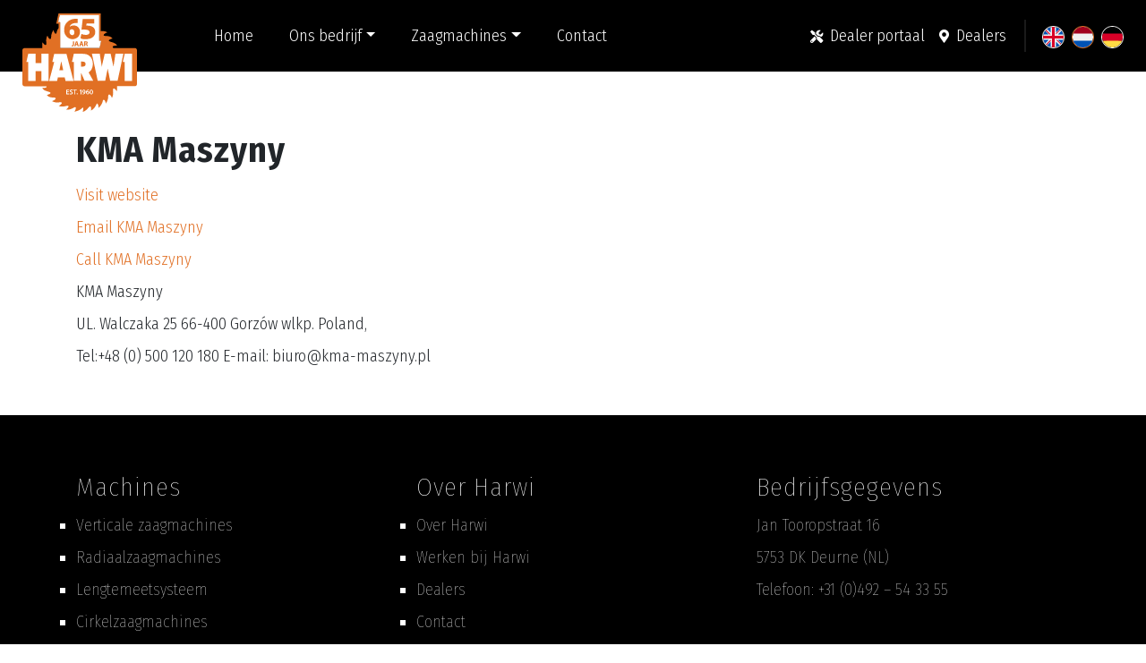

--- FILE ---
content_type: text/html; charset=UTF-8
request_url: https://www.harwi.nl/dealers/kma-maszyny/
body_size: 6624
content:
<!DOCTYPE html>
<html lang="nl-NL">

<head>
    <meta http-equiv="x-ua-compatible" content="ie=edge">
    <meta charset="UTF-8">
    <meta name="author" content="Spits">
    <meta name="format-detection" content="telephone=no">
    <meta name="viewport" content="width=device-width, initial-scale=1, shrink-to-fit=no">
    <link rel="apple-touch-icon" sizes="180x180" href="https://www.harwi.nl/wp-content/themes/harwi/favicon/apple-touch-icon.png">
    <link rel="icon" type="image/png" sizes="32x32" href="https://www.harwi.nl/wp-content/themes/harwi/favicon/favicon-32x32.png">
    <link rel="icon" type="image/png" sizes="16x16" href="https://www.harwi.nl/wp-content/themes/harwi/favicon/favicon-16x16.png">
    <link rel="manifest" href="https://www.harwi.nl/wp-content/themes/harwi/favicon/site.webmanifest">
    <link rel="mask-icon" href="https://www.harwi.nl/wp-content/themes/harwi/favicon/safari-pinned-tab.svg" color="#c71c26">
    <meta name="theme-color" content="#ffffff">
    <link rel="pingback" href="https://www.harwi.nl/xmlrpc.php">
	<meta name='robots' content='index, follow, max-image-preview:large, max-snippet:-1, max-video-preview:-1' />

	<!-- This site is optimized with the Yoast SEO plugin v26.1.1 - https://yoast.com/wordpress/plugins/seo/ -->
	<link rel="canonical" href="https://www.harwi.nl/dealers/kma-maszyny/" />
	<meta property="og:locale" content="nl_NL" />
	<meta property="og:type" content="article" />
	<meta property="og:title" content="KMA Maszyny is dealer of Harwi" />
	<meta property="og:url" content="https://www.harwi.nl/dealers/kma-maszyny/" />
	<meta property="og:site_name" content="Harwi" />
	<meta name="twitter:card" content="summary_large_image" />
	<script type="application/ld+json" class="yoast-schema-graph">{"@context":"https://schema.org","@graph":[{"@type":"WebPage","@id":"https://www.harwi.nl/dealers/kma-maszyny/","url":"https://www.harwi.nl/dealers/kma-maszyny/","name":"KMA Maszyny is dealer of Harwi","isPartOf":{"@id":"https://www.harwi.nl/#website"},"datePublished":"2019-11-28T09:50:35+00:00","inLanguage":"nl-NL","potentialAction":[{"@type":"ReadAction","target":["https://www.harwi.nl/dealers/kma-maszyny/"]}]},{"@type":"WebSite","@id":"https://www.harwi.nl/#website","url":"https://www.harwi.nl/","name":"Harwi","description":"Zaagmachines","potentialAction":[{"@type":"SearchAction","target":{"@type":"EntryPoint","urlTemplate":"https://www.harwi.nl/?s={search_term_string}"},"query-input":{"@type":"PropertyValueSpecification","valueRequired":true,"valueName":"search_term_string"}}],"inLanguage":"nl-NL"}]}</script>
	<!-- / Yoast SEO plugin. -->


<link rel='dns-prefetch' href='//maps.googleapis.com' />
<link rel="alternate" title="oEmbed (JSON)" type="application/json+oembed" href="https://www.harwi.nl/wp-json/oembed/1.0/embed?url=https%3A%2F%2Fwww.harwi.nl%2Fdealers%2Fkma-maszyny%2F" />
<link rel="alternate" title="oEmbed (XML)" type="text/xml+oembed" href="https://www.harwi.nl/wp-json/oembed/1.0/embed?url=https%3A%2F%2Fwww.harwi.nl%2Fdealers%2Fkma-maszyny%2F&#038;format=xml" />
<style id='wp-img-auto-sizes-contain-inline-css'>
img:is([sizes=auto i],[sizes^="auto," i]){contain-intrinsic-size:3000px 1500px}
/*# sourceURL=wp-img-auto-sizes-contain-inline-css */
</style>
<link rel='stylesheet' id='contact-form-7-css' href='https://www.harwi.nl/wp-content/plugins/contact-form-7/includes/css/styles.css?ver=6.1.2' media='all' />
<link rel='stylesheet' id='style-css' href='https://www.harwi.nl/wp-content/themes/harwi/style.css?ver=1751294559' media='all' />
<script src="https://www.harwi.nl/wp-includes/js/jquery/jquery.min.js?ver=3.7.1" id="jquery-core-js"></script>
<script src="https://www.harwi.nl/wp-includes/js/jquery/jquery-migrate.min.js?ver=3.4.1" id="jquery-migrate-js"></script>
<script src="https://www.harwi.nl/wp-content/themes/harwi/js/handlebars.js?ver=6.9" id="handlebars-js"></script>
<link rel="https://api.w.org/" href="https://www.harwi.nl/wp-json/" /><link rel="alternate" title="JSON" type="application/json" href="https://www.harwi.nl/wp-json/wp/v2/dealer/433" /><link rel="EditURI" type="application/rsd+xml" title="RSD" href="https://www.harwi.nl/xmlrpc.php?rsd" />

<link rel='shortlink' href='https://www.harwi.nl/?p=433' />
        <!-- Google Tag Manager -->
        <script>(function (w, d, s, l, i) {
				w[l] = w[l] || [];
				w[l].push({
					'gtm.start':
						new Date().getTime(), event: 'gtm.js'
				});
				var f = d.getElementsByTagName(s)[0],
					j = d.createElement(s), dl = l != 'dataLayer' ? '&l=' + l : '';
				j.async = true;
				j.src =
					'https://www.googletagmanager.com/gtm.js?id=' + i + dl;
				f.parentNode.insertBefore(j, f);
			})(window, document, 'script', 'dataLayer', 'GTM-TC7NJPW');</script>
        <!-- End Google Tag Manager -->
	<style id='global-styles-inline-css'>
:root{--wp--preset--aspect-ratio--square: 1;--wp--preset--aspect-ratio--4-3: 4/3;--wp--preset--aspect-ratio--3-4: 3/4;--wp--preset--aspect-ratio--3-2: 3/2;--wp--preset--aspect-ratio--2-3: 2/3;--wp--preset--aspect-ratio--16-9: 16/9;--wp--preset--aspect-ratio--9-16: 9/16;--wp--preset--color--black: #000000;--wp--preset--color--cyan-bluish-gray: #abb8c3;--wp--preset--color--white: #ffffff;--wp--preset--color--pale-pink: #f78da7;--wp--preset--color--vivid-red: #cf2e2e;--wp--preset--color--luminous-vivid-orange: #ff6900;--wp--preset--color--luminous-vivid-amber: #fcb900;--wp--preset--color--light-green-cyan: #7bdcb5;--wp--preset--color--vivid-green-cyan: #00d084;--wp--preset--color--pale-cyan-blue: #8ed1fc;--wp--preset--color--vivid-cyan-blue: #0693e3;--wp--preset--color--vivid-purple: #9b51e0;--wp--preset--gradient--vivid-cyan-blue-to-vivid-purple: linear-gradient(135deg,rgb(6,147,227) 0%,rgb(155,81,224) 100%);--wp--preset--gradient--light-green-cyan-to-vivid-green-cyan: linear-gradient(135deg,rgb(122,220,180) 0%,rgb(0,208,130) 100%);--wp--preset--gradient--luminous-vivid-amber-to-luminous-vivid-orange: linear-gradient(135deg,rgb(252,185,0) 0%,rgb(255,105,0) 100%);--wp--preset--gradient--luminous-vivid-orange-to-vivid-red: linear-gradient(135deg,rgb(255,105,0) 0%,rgb(207,46,46) 100%);--wp--preset--gradient--very-light-gray-to-cyan-bluish-gray: linear-gradient(135deg,rgb(238,238,238) 0%,rgb(169,184,195) 100%);--wp--preset--gradient--cool-to-warm-spectrum: linear-gradient(135deg,rgb(74,234,220) 0%,rgb(151,120,209) 20%,rgb(207,42,186) 40%,rgb(238,44,130) 60%,rgb(251,105,98) 80%,rgb(254,248,76) 100%);--wp--preset--gradient--blush-light-purple: linear-gradient(135deg,rgb(255,206,236) 0%,rgb(152,150,240) 100%);--wp--preset--gradient--blush-bordeaux: linear-gradient(135deg,rgb(254,205,165) 0%,rgb(254,45,45) 50%,rgb(107,0,62) 100%);--wp--preset--gradient--luminous-dusk: linear-gradient(135deg,rgb(255,203,112) 0%,rgb(199,81,192) 50%,rgb(65,88,208) 100%);--wp--preset--gradient--pale-ocean: linear-gradient(135deg,rgb(255,245,203) 0%,rgb(182,227,212) 50%,rgb(51,167,181) 100%);--wp--preset--gradient--electric-grass: linear-gradient(135deg,rgb(202,248,128) 0%,rgb(113,206,126) 100%);--wp--preset--gradient--midnight: linear-gradient(135deg,rgb(2,3,129) 0%,rgb(40,116,252) 100%);--wp--preset--font-size--small: 13px;--wp--preset--font-size--medium: 20px;--wp--preset--font-size--large: 36px;--wp--preset--font-size--x-large: 42px;--wp--preset--spacing--20: 0.44rem;--wp--preset--spacing--30: 0.67rem;--wp--preset--spacing--40: 1rem;--wp--preset--spacing--50: 1.5rem;--wp--preset--spacing--60: 2.25rem;--wp--preset--spacing--70: 3.38rem;--wp--preset--spacing--80: 5.06rem;--wp--preset--shadow--natural: 6px 6px 9px rgba(0, 0, 0, 0.2);--wp--preset--shadow--deep: 12px 12px 50px rgba(0, 0, 0, 0.4);--wp--preset--shadow--sharp: 6px 6px 0px rgba(0, 0, 0, 0.2);--wp--preset--shadow--outlined: 6px 6px 0px -3px rgb(255, 255, 255), 6px 6px rgb(0, 0, 0);--wp--preset--shadow--crisp: 6px 6px 0px rgb(0, 0, 0);}:where(.is-layout-flex){gap: 0.5em;}:where(.is-layout-grid){gap: 0.5em;}body .is-layout-flex{display: flex;}.is-layout-flex{flex-wrap: wrap;align-items: center;}.is-layout-flex > :is(*, div){margin: 0;}body .is-layout-grid{display: grid;}.is-layout-grid > :is(*, div){margin: 0;}:where(.wp-block-columns.is-layout-flex){gap: 2em;}:where(.wp-block-columns.is-layout-grid){gap: 2em;}:where(.wp-block-post-template.is-layout-flex){gap: 1.25em;}:where(.wp-block-post-template.is-layout-grid){gap: 1.25em;}.has-black-color{color: var(--wp--preset--color--black) !important;}.has-cyan-bluish-gray-color{color: var(--wp--preset--color--cyan-bluish-gray) !important;}.has-white-color{color: var(--wp--preset--color--white) !important;}.has-pale-pink-color{color: var(--wp--preset--color--pale-pink) !important;}.has-vivid-red-color{color: var(--wp--preset--color--vivid-red) !important;}.has-luminous-vivid-orange-color{color: var(--wp--preset--color--luminous-vivid-orange) !important;}.has-luminous-vivid-amber-color{color: var(--wp--preset--color--luminous-vivid-amber) !important;}.has-light-green-cyan-color{color: var(--wp--preset--color--light-green-cyan) !important;}.has-vivid-green-cyan-color{color: var(--wp--preset--color--vivid-green-cyan) !important;}.has-pale-cyan-blue-color{color: var(--wp--preset--color--pale-cyan-blue) !important;}.has-vivid-cyan-blue-color{color: var(--wp--preset--color--vivid-cyan-blue) !important;}.has-vivid-purple-color{color: var(--wp--preset--color--vivid-purple) !important;}.has-black-background-color{background-color: var(--wp--preset--color--black) !important;}.has-cyan-bluish-gray-background-color{background-color: var(--wp--preset--color--cyan-bluish-gray) !important;}.has-white-background-color{background-color: var(--wp--preset--color--white) !important;}.has-pale-pink-background-color{background-color: var(--wp--preset--color--pale-pink) !important;}.has-vivid-red-background-color{background-color: var(--wp--preset--color--vivid-red) !important;}.has-luminous-vivid-orange-background-color{background-color: var(--wp--preset--color--luminous-vivid-orange) !important;}.has-luminous-vivid-amber-background-color{background-color: var(--wp--preset--color--luminous-vivid-amber) !important;}.has-light-green-cyan-background-color{background-color: var(--wp--preset--color--light-green-cyan) !important;}.has-vivid-green-cyan-background-color{background-color: var(--wp--preset--color--vivid-green-cyan) !important;}.has-pale-cyan-blue-background-color{background-color: var(--wp--preset--color--pale-cyan-blue) !important;}.has-vivid-cyan-blue-background-color{background-color: var(--wp--preset--color--vivid-cyan-blue) !important;}.has-vivid-purple-background-color{background-color: var(--wp--preset--color--vivid-purple) !important;}.has-black-border-color{border-color: var(--wp--preset--color--black) !important;}.has-cyan-bluish-gray-border-color{border-color: var(--wp--preset--color--cyan-bluish-gray) !important;}.has-white-border-color{border-color: var(--wp--preset--color--white) !important;}.has-pale-pink-border-color{border-color: var(--wp--preset--color--pale-pink) !important;}.has-vivid-red-border-color{border-color: var(--wp--preset--color--vivid-red) !important;}.has-luminous-vivid-orange-border-color{border-color: var(--wp--preset--color--luminous-vivid-orange) !important;}.has-luminous-vivid-amber-border-color{border-color: var(--wp--preset--color--luminous-vivid-amber) !important;}.has-light-green-cyan-border-color{border-color: var(--wp--preset--color--light-green-cyan) !important;}.has-vivid-green-cyan-border-color{border-color: var(--wp--preset--color--vivid-green-cyan) !important;}.has-pale-cyan-blue-border-color{border-color: var(--wp--preset--color--pale-cyan-blue) !important;}.has-vivid-cyan-blue-border-color{border-color: var(--wp--preset--color--vivid-cyan-blue) !important;}.has-vivid-purple-border-color{border-color: var(--wp--preset--color--vivid-purple) !important;}.has-vivid-cyan-blue-to-vivid-purple-gradient-background{background: var(--wp--preset--gradient--vivid-cyan-blue-to-vivid-purple) !important;}.has-light-green-cyan-to-vivid-green-cyan-gradient-background{background: var(--wp--preset--gradient--light-green-cyan-to-vivid-green-cyan) !important;}.has-luminous-vivid-amber-to-luminous-vivid-orange-gradient-background{background: var(--wp--preset--gradient--luminous-vivid-amber-to-luminous-vivid-orange) !important;}.has-luminous-vivid-orange-to-vivid-red-gradient-background{background: var(--wp--preset--gradient--luminous-vivid-orange-to-vivid-red) !important;}.has-very-light-gray-to-cyan-bluish-gray-gradient-background{background: var(--wp--preset--gradient--very-light-gray-to-cyan-bluish-gray) !important;}.has-cool-to-warm-spectrum-gradient-background{background: var(--wp--preset--gradient--cool-to-warm-spectrum) !important;}.has-blush-light-purple-gradient-background{background: var(--wp--preset--gradient--blush-light-purple) !important;}.has-blush-bordeaux-gradient-background{background: var(--wp--preset--gradient--blush-bordeaux) !important;}.has-luminous-dusk-gradient-background{background: var(--wp--preset--gradient--luminous-dusk) !important;}.has-pale-ocean-gradient-background{background: var(--wp--preset--gradient--pale-ocean) !important;}.has-electric-grass-gradient-background{background: var(--wp--preset--gradient--electric-grass) !important;}.has-midnight-gradient-background{background: var(--wp--preset--gradient--midnight) !important;}.has-small-font-size{font-size: var(--wp--preset--font-size--small) !important;}.has-medium-font-size{font-size: var(--wp--preset--font-size--medium) !important;}.has-large-font-size{font-size: var(--wp--preset--font-size--large) !important;}.has-x-large-font-size{font-size: var(--wp--preset--font-size--x-large) !important;}
/*# sourceURL=global-styles-inline-css */
</style>
</head>

<body class="wp-singular dealer-template-default single single-dealer postid-433 wp-theme-harwi">


<div class="full-menu d-none">
    <div class="nav-toggle d-block d-lg-none">
        <i class="fa fa-times text-white"></i>
    </div>
	        <div class="full-menu-cats">
			            <ul class="pl-0 list-unstyled">
				                    <li>
                        <a href="https://www.harwi.nl/zaagmachines/cirkelzaagmachines/" >Cirkelzaagmachines</a>
                    </li>
				                    <li>
                        <a href="https://www.harwi.nl/zaagmachines/lengtemeetsysteem/" >Lengtemeetsysteem</a>
                    </li>
				                    <li>
                        <a href="https://www.harwi.nl/zaagmachines/radiaalzaagmachines/" >Radiaalzaagmachines</a>
                    </li>
				                    <li>
                        <a href="https://www.harwi.nl/zaagmachines/verticale-zaagmachines/" >Verticale zaagmachines</a>
                    </li>
				            </ul>
        </div>
        <div class="full-menu-pages">
			<div class="menu-nl-mobielmenu-container"><ul id="menu-nl-mobielmenu" class="pl-0 list-unstyled"><li id="menu-item-442" class="menu-item menu-item-type-post_type menu-item-object-page menu-item-home menu-item-442"><a href="https://www.harwi.nl/">Home</a></li>
<li id="menu-item-440" class="menu-item menu-item-type-post_type menu-item-object-page menu-item-440"><a href="https://www.harwi.nl/dealers/">Dealers</a></li>
<li id="menu-item-441" class="menu-item menu-item-type-post_type menu-item-object-page menu-item-441"><a href="https://www.harwi.nl/contact/">Contact</a></li>
</ul></div>        </div>
	
    <div class="ful-menu-lang pt-4">
		<section id="language-switch" class="d-flex">
                   
            <a href="https://www.harwi.nl/en/" class="ml-2">
                <img src="https://www.harwi.nl/wp-content/themes/harwi/images/flags/en-GB.svg"  alt="English">
            </a>
           
                   
            <a href="https://www.harwi.nl/" class="ml-2">
                <img src="https://www.harwi.nl/wp-content/themes/harwi/images/flags/nl-NL.svg" class="current-lang" alt="Nederlands">
            </a>
           
                   
            <a href="https://www.harwi.nl/de/" class="ml-2">
                <img src="https://www.harwi.nl/wp-content/themes/harwi/images/flags/de-DE.svg"  alt="Deutsch">
            </a>
           
            </div>
</section>    </div>
</div>

<header class="d-flex align-items-center justify-content-between navbar-light">
    <nav class="navbar navbar-expand-lg justify-content-lg-start justify-content-between navbar-left">
        <a class="navbar-brand" href="https://www.harwi.nl/">
            <img src="https://www.harwi.nl/wp-content/themes/harwi/images/logo.svg?v=65" alt="Harwi">
        </a>

					<div id="main-menu" class="d-none d-lg-block"><ul id="menu-nl-hoofdmenu" class="navbar-nav ml-auto"><li itemscope="itemscope" itemtype="https://www.schema.org/SiteNavigationElement" id="menu-item-297" class="menu-item menu-item-type-post_type menu-item-object-page menu-item-home menu-item-297 nav-item"><a title="Home" href="https://www.harwi.nl/" class="nav-link">Home</a></li>
<li itemscope="itemscope" itemtype="https://www.schema.org/SiteNavigationElement" id="menu-item-699" class="menu-item menu-item-type-custom menu-item-object-custom menu-item-has-children dropdown menu-item-699 nav-item"><a title="Ons bedrijf" href="#" data-toggle="dropdown" aria-haspopup="true" aria-expanded="false" class="dropdown-toggle nav-link" id="menu-item-dropdown-699">Ons bedrijf</a>
<ul class="dropdown-menu" aria-labelledby="menu-item-dropdown-699" role="menu">
	<li itemscope="itemscope" itemtype="https://www.schema.org/SiteNavigationElement" id="menu-item-669" class="menu-item menu-item-type-post_type menu-item-object-page menu-item-669 nav-item"><a title="Over Harwi" href="https://www.harwi.nl/over-harwi/" class="dropdown-item">Over Harwi</a></li>
	<li itemscope="itemscope" itemtype="https://www.schema.org/SiteNavigationElement" id="menu-item-700" class="menu-item menu-item-type-post_type menu-item-object-page menu-item-700 nav-item"><a title="Missie en visie" href="https://www.harwi.nl/missie-en-visie/" class="dropdown-item">Missie en visie</a></li>
	<li itemscope="itemscope" itemtype="https://www.schema.org/SiteNavigationElement" id="menu-item-199" class="menu-item menu-item-type-post_type menu-item-object-page menu-item-199 nav-item"><a title="Werken bij Harwi" href="https://www.harwi.nl/werken-bij-harwi/" class="dropdown-item">Werken bij Harwi</a></li>
</ul>
</li>
<li itemscope="itemscope" itemtype="https://www.schema.org/SiteNavigationElement" id="menu-item-148" class="big-submenu menu-item menu-item-type-post_type_archive menu-item-object-product menu-item-has-children dropdown menu-item-148 nav-item"><a title="Zaagmachines" href="#" data-toggle="dropdown" aria-haspopup="true" aria-expanded="false" class="dropdown-toggle nav-link" id="menu-item-dropdown-148">Zaagmachines</a>
<ul class="dropdown-menu" aria-labelledby="menu-item-dropdown-148" role="menu">
	<li itemscope="itemscope" itemtype="https://www.schema.org/SiteNavigationElement" id="menu-item-152" class="menu-item menu-item-type-taxonomy menu-item-object-productcategory menu-item-has-children dropdown menu-item-152 nav-item"><a title="Verticale zaagmachines" href="https://www.harwi.nl/zaagmachines/verticale-zaagmachines/" class="dropdown-item">Verticale zaagmachines</a>
	<ul class="dropdown-menu" aria-labelledby="menu-item-dropdown-148" role="menu">
		<li itemscope="itemscope" itemtype="https://www.schema.org/SiteNavigationElement" id="menu-item-153" class="menu-item menu-item-type-post_type menu-item-object-product menu-item-153 nav-item"><a title="Harwi Ultra" href="https://www.harwi.nl/zaagmachine/harwi-ultra/" class="dropdown-item">Harwi Ultra</a></li>
		<li itemscope="itemscope" itemtype="https://www.schema.org/SiteNavigationElement" id="menu-item-275" class="menu-item menu-item-type-post_type menu-item-object-product menu-item-275 nav-item"><a title="Harwi Orca" href="https://www.harwi.nl/zaagmachine/harwi-orca/" class="dropdown-item">Harwi Orca</a></li>
	</ul>
</li>
	<li itemscope="itemscope" itemtype="https://www.schema.org/SiteNavigationElement" id="menu-item-151" class="menu-item menu-item-type-taxonomy menu-item-object-productcategory menu-item-has-children dropdown menu-item-151 nav-item"><a title="Radiaalzaagmachines" href="https://www.harwi.nl/zaagmachines/radiaalzaagmachines/" class="dropdown-item">Radiaalzaagmachines</a>
	<ul class="dropdown-menu" aria-labelledby="menu-item-dropdown-148" role="menu">
		<li itemscope="itemscope" itemtype="https://www.schema.org/SiteNavigationElement" id="menu-item-279" class="menu-item menu-item-type-post_type menu-item-object-product menu-item-279 nav-item"><a title="Harwi 625" href="https://www.harwi.nl/zaagmachine/harwi-625/" class="dropdown-item">Harwi 625</a></li>
		<li itemscope="itemscope" itemtype="https://www.schema.org/SiteNavigationElement" id="menu-item-280" class="menu-item menu-item-type-post_type menu-item-object-product menu-item-280 nav-item"><a title="Harwi 1250-H-2K" href="https://www.harwi.nl/zaagmachine/harwi-1250-h-2k/" class="dropdown-item">Harwi 1250-H-2K</a></li>
		<li itemscope="itemscope" itemtype="https://www.schema.org/SiteNavigationElement" id="menu-item-278" class="menu-item menu-item-type-post_type menu-item-object-product menu-item-278 nav-item"><a title="Harwi Multimatic" href="https://www.harwi.nl/zaagmachine/harwi-multimatic/" class="dropdown-item">Harwi Multimatic</a></li>
		<li itemscope="itemscope" itemtype="https://www.schema.org/SiteNavigationElement" id="menu-item-508" class="menu-item menu-item-type-post_type menu-item-object-product menu-item-508 nav-item"><a title="Harwi 450-W" href="https://www.harwi.nl/zaagmachine/harwi-450-w/" class="dropdown-item">Harwi 450-W</a></li>
	</ul>
</li>
	<li itemscope="itemscope" itemtype="https://www.schema.org/SiteNavigationElement" id="menu-item-150" class="menu-item menu-item-type-taxonomy menu-item-object-productcategory menu-item-has-children dropdown menu-item-150 nav-item"><a title="Cirkelzaagmachines" href="https://www.harwi.nl/zaagmachines/cirkelzaagmachines/" class="dropdown-item">Cirkelzaagmachines</a>
	<ul class="dropdown-menu" aria-labelledby="menu-item-dropdown-148" role="menu">
		<li itemscope="itemscope" itemtype="https://www.schema.org/SiteNavigationElement" id="menu-item-282" class="menu-item menu-item-type-post_type menu-item-object-product menu-item-282 nav-item"><a title="Harwi 130" href="https://www.harwi.nl/zaagmachine/harwi-130/" class="dropdown-item">Harwi 130</a></li>
		<li itemscope="itemscope" itemtype="https://www.schema.org/SiteNavigationElement" id="menu-item-284" class="menu-item menu-item-type-post_type menu-item-object-product menu-item-284 nav-item"><a title="Harwi 210" href="https://www.harwi.nl/zaagmachine/harwi-210/" class="dropdown-item">Harwi 210</a></li>
	</ul>
</li>
</ul>
</li>
<li itemscope="itemscope" itemtype="https://www.schema.org/SiteNavigationElement" id="menu-item-126" class="menu-item menu-item-type-post_type menu-item-object-page menu-item-126 nav-item"><a title="Contact" href="https://www.harwi.nl/contact/" class="nav-link">Contact</a></li>
</ul></div>		    </nav>
    <nav class="navbar navbar-expand-lg justify-content-end navbar-right flex-nowrap">
        <div class="nav-toggle d-block d-lg-none mr-3">
            <i class="fa fa-bars text-white"></i>
        </div>

									                    <a href="https://www.harwi.nl/dealer-portaal/" class="d-none d-lg-inline-block mr-3"><small><i class="fas fa-tools mr-1"></i></small> Dealer portaal</a>
				
				                    <a href="https://www.harwi.nl/dealers/" class="d-none d-lg-inline-block"><small><i class="fas fa-map-marker-alt mr-1"></i></small> Dealers</a>
									
		<section id="language-switch" class="d-flex">
                   
            <a href="https://www.harwi.nl/en/" class="ml-2">
                <img src="https://www.harwi.nl/wp-content/themes/harwi/images/flags/en-GB.svg"  alt="English">
            </a>
           
                   
            <a href="https://www.harwi.nl/" class="ml-2">
                <img src="https://www.harwi.nl/wp-content/themes/harwi/images/flags/nl-NL.svg" class="current-lang" alt="Nederlands">
            </a>
           
                   
            <a href="https://www.harwi.nl/de/" class="ml-2">
                <img src="https://www.harwi.nl/wp-content/themes/harwi/images/flags/de-DE.svg"  alt="Deutsch">
            </a>
           
            </div>
</section>    </nav>
</header>
<main class="py-5 mt-5">

    <div class="container pt-5">
                                    
                <h1>KMA Maszyny</h1>                                                    <a href="https://www.kma-maszyny.pl/" target="_blank">Visit website<br>
                
                                    <a href="mailto:biuro@kma-maszyny.pl">Email KMA Maszyny</a><br>
                
                                    <a href="tel:+48 (0) 500 120 180">Call KMA Maszyny</a><br>
                
                <div itemscope itemtype="http://schema.org/Organization">
                    <span itemprop="name">KMA Maszyny</span>
                                        <div itemprop="address" itemscope itemtype="http://schema.org/PostalAddress">
                        <span itemprop="streetAddress">UL. Walczaka 25</span>
                        <span itemprop="postalCode">66-400</span>
                        <span itemprop="addressLocality">Gorzów wlkp. Poland</span>,
                    </div>
                    
                                        Tel:<span itemprop="telephone">+48 (0) 500 120 180</span>
                                                            E-mail: <span itemprop="email">biuro@kma-maszyny.pl</span>
                                    </div>

                

                                </div>

</main>


<footer class="pt-md-7 pb-md-4">
    <div class="container">
        <div class="row d-none d-md-flex">
            <div class="col-md-4">
                <h3 class="text-white font-weight-lighter">Machines</h3>
                	
                <ul class="pl-0">
                                        <li>    
                        <a href="https://www.harwi.nl/zaagmachines/verticale-zaagmachines/">Verticale zaagmachines</a>
                    </li>
                                        <li>    
                        <a href="https://www.harwi.nl/zaagmachines/radiaalzaagmachines/">Radiaalzaagmachines</a>
                    </li>
                                        <li>    
                        <a href="https://www.harwi.nl/zaagmachines/lengtemeetsysteem/">Lengtemeetsysteem</a>
                    </li>
                                        <li>    
                        <a href="https://www.harwi.nl/zaagmachines/cirkelzaagmachines/">Cirkelzaagmachines</a>
                    </li>
                                    </ul>
            </div>
            <div class="col-md-4">
                <h3 class="text-white font-weight-lighter">Over Harwi</h3>
                <div class="menu-nl-footermenu-container"><ul id="menu-nl-footermenu" class="pl-0"><li id="menu-item-668" class="menu-item menu-item-type-post_type menu-item-object-page menu-item-668"><a href="https://www.harwi.nl/over-harwi/">Over Harwi</a></li>
<li id="menu-item-203" class="menu-item menu-item-type-post_type menu-item-object-page menu-item-203"><a href="https://www.harwi.nl/werken-bij-harwi/">Werken bij Harwi</a></li>
<li id="menu-item-201" class="menu-item menu-item-type-post_type menu-item-object-page menu-item-201"><a href="https://www.harwi.nl/dealers/">Dealers</a></li>
<li id="menu-item-200" class="menu-item menu-item-type-post_type menu-item-object-page menu-item-200"><a href="https://www.harwi.nl/contact/">Contact</a></li>
</ul></div>            </div>
            <div class="col-md-4">
                <h3 class="text-white font-weight-lighter">Bedrijfsgegevens</h3>
                <span>Jan Tooropstraat 16</span><br>
                <span>5753 DK Deurne (NL)</span><br>
                <span>Telefoon:</span> <a href="tel:+31 (0)492 – 54 33 55" class="text-white">+31 (0)492 – 54 33 55</a><br>                            </div>
        </div>
        <div class="row align-items-center pt-4">
            <div class="col-auto order-3 order-md-1">
                <span class="copyright">&copy; 2026 Harwi</span>
            </div>
            <div class="col-auto order-1 order-md-2">
                <ul class="d-flex list-unstyled mb-0 small">
                                            <li class="mr-2"><a href="https://www.harwi.nl/privacybeleid/">Privacybeleid</a></li>
                                        <li><a href="#modal-cookie-preferences" data-toggle="modal">Cookie preferences</a></li>
                </ul>
            </div>
                        <div class="col-auto ml-auto order-2 order-md-3">
                <div class="social-media d-flex justify-content-center w-100">
                                        <a target="_blank" href="https://www.facebook.com/harwiholland/" title="Facebook" class="mr-2 text-white"><i class="fab fa-facebook-square"></i></a>
                                                                                                    <a target="_blank" href="https://www.linkedin.com/company/harwi-holland-bv/" title="LinkedIn" class="mr-2 text-white"><i class="fab fa-linkedin"></i></a>
                                                                                <a target="_blank" href="https://www.youtube.com/channel/UCsm2_Iw-jfTQeXAsV9h0LEA" title="YouTube" class="mr-2 text-white"><i class="fab fa-youtube"></i></a>
                                                                                                </div>
            </div>
                    </div>
    </div>
</footer>

<script type="speculationrules">
{"prefetch":[{"source":"document","where":{"and":[{"href_matches":"/*"},{"not":{"href_matches":["/wp-*.php","/wp-admin/*","/wp-content/uploads/*","/wp-content/*","/wp-content/plugins/*","/wp-content/themes/harwi/*","/*\\?(.+)"]}},{"not":{"selector_matches":"a[rel~=\"nofollow\"]"}},{"not":{"selector_matches":".no-prefetch, .no-prefetch a"}}]},"eagerness":"conservative"}]}
</script>
<script src="https://www.harwi.nl/wp-includes/js/dist/hooks.min.js?ver=dd5603f07f9220ed27f1" id="wp-hooks-js"></script>
<script src="https://www.harwi.nl/wp-includes/js/dist/i18n.min.js?ver=c26c3dc7bed366793375" id="wp-i18n-js"></script>
<script id="wp-i18n-js-after">
wp.i18n.setLocaleData( { 'text direction\u0004ltr': [ 'ltr' ] } );
//# sourceURL=wp-i18n-js-after
</script>
<script src="https://www.harwi.nl/wp-content/plugins/contact-form-7/includes/swv/js/index.js?ver=6.1.2" id="swv-js"></script>
<script id="contact-form-7-js-translations">
( function( domain, translations ) {
	var localeData = translations.locale_data[ domain ] || translations.locale_data.messages;
	localeData[""].domain = domain;
	wp.i18n.setLocaleData( localeData, domain );
} )( "contact-form-7", {"translation-revision-date":"2025-09-30 06:28:05+0000","generator":"GlotPress\/4.0.1","domain":"messages","locale_data":{"messages":{"":{"domain":"messages","plural-forms":"nplurals=2; plural=n != 1;","lang":"nl"},"This contact form is placed in the wrong place.":["Dit contactformulier staat op de verkeerde plek."],"Error:":["Fout:"]}},"comment":{"reference":"includes\/js\/index.js"}} );
//# sourceURL=contact-form-7-js-translations
</script>
<script id="contact-form-7-js-before">
var wpcf7 = {
    "api": {
        "root": "https:\/\/www.harwi.nl\/wp-json\/",
        "namespace": "contact-form-7\/v1"
    }
};
//# sourceURL=contact-form-7-js-before
</script>
<script src="https://www.harwi.nl/wp-content/plugins/contact-form-7/includes/js/index.js?ver=6.1.2" id="contact-form-7-js"></script>
<script src="https://www.harwi.nl/wp-content/themes/harwi/js/js.cookie.min.js?ver=6.9" id="cookie-js"></script>
<script src="https://www.harwi.nl/wp-content/themes/harwi/js/slick.js?ver=6.9" id="slick-js"></script>
<script src="https://www.harwi.nl/wp-content/themes/harwi/js/bootstrap.bundle.min.js?ver=6.9" id="bootstrap-js"></script>
<script src="https://www.harwi.nl/wp-content/themes/harwi/js/double-tab-to-go.min.js?ver=6.9" id="double-tap-js"></script>
<script src="https://www.harwi.nl/wp-content/themes/harwi/js/jquery.fancybox.min.js?ver=6.9" id="fancybox-js"></script>
<script src="https://www.harwi.nl/wp-content/themes/harwi/js/cookie-preferences.js?ver=6.9" id="cookie-preferences-js"></script>
<script id="opening-hours-js-before">
var opening_hours = {"days":{"monday":{"closed":false,"opening_time":"07:30","closing_time":"16:30"},"tuesday":{"closed":false,"opening_time":"07:30","closing_time":"16:30"},"wednesday":{"closed":false,"opening_time":"07:30","closing_time":"16:30"},"thursday":{"closed":false,"opening_time":"07:30","closing_time":"16:30"},"friday":{"closed":false,"opening_time":"07:30","closing_time":"16:30"},"saturday":{"closed":true,"opening_time":"","closing_time":""},"sunday":{"closed":true,"opening_time":"","closing_time":""}},"exceptions":""};
//# sourceURL=opening-hours-js-before
</script>
<script src="https://www.harwi.nl/wp-content/themes/harwi/js/opening-hours.js?ver=6.9" id="opening-hours-js"></script>
<script src="https://www.harwi.nl/wp-content/themes/harwi/js/functions.js?ver=1731678849" id="functions-js"></script>
<script src="https://maps.googleapis.com/maps/api/js?key=AIzaSyDZp-QkVvum9lF8k_dZCpkBzru4VKKAj7A&amp;libraries=geometry&amp;loading=async" id="google-api-js"></script>
<script>if ('undefined' != typeof FWP_HTTP) FWP_HTTP.lang = 'nl';</script>
</body>

</html>

--- FILE ---
content_type: text/css
request_url: https://www.harwi.nl/wp-content/themes/harwi/style.css?ver=1751294559
body_size: 43868
content:
/*!
Theme Name: Harwi
Text Domain: harwi
Theme URI: https://www.harwi.nl
Version: 1.0
Description: Maatwerk WordPress thema.
Author: Spits
Author URI: http://www.spits.online
*/@import "https://fonts.googleapis.com/css?family=Fira+Sans+Condensed:100,300,500,700&display=swap";@import "https://use.fontawesome.com/releases/v5.10.1/css/all.css";/*!
 * Bootstrap v4.4.1 (https://getbootstrap.com/)
 * Copyright 2011-2019 The Bootstrap Authors
 * Copyright 2011-2019 Twitter, Inc.
 * Licensed under MIT (https://github.com/twbs/bootstrap/blob/master/LICENSE)
 */@import url(./css/jquery.fancybox.min.css);:root{--blue: #007bff;--indigo: #6610f2;--purple: #6f42c1;--pink: #e83e8c;--red: #dc3545;--orange: #fd7e14;--yellow: #ffc107;--green: #28a745;--teal: #20c997;--cyan: #17a2b8;--white: #fff;--gray: #6c757d;--gray-dark: #343a40;--primary: #e17025;--secondary: #6c757d;--success: #28a745;--info: #17a2b8;--warning: #ffc107;--danger: #dc3545;--light: #e4e4e4;--dark: #000;--breakpoint-xs: 0;--breakpoint-sm: 576px;--breakpoint-md: 768px;--breakpoint-lg: 992px;--breakpoint-xl: 1200px;--font-family-sans-serif: -apple-system, BlinkMacSystemFont, "Segoe UI", Roboto, "Helvetica Neue", Arial, "Noto Sans", sans-serif, "Apple Color Emoji", "Segoe UI Emoji", "Segoe UI Symbol", "Noto Color Emoji";--font-family-monospace: SFMono-Regular, Menlo, Monaco, Consolas, "Liberation Mono", "Courier New", monospace}*,*::before,*::after{-webkit-box-sizing:border-box;box-sizing:border-box}html{font-family:sans-serif;line-height:1.15;-webkit-text-size-adjust:100%;-webkit-tap-highlight-color:rgba(0,0,0,0)}article,aside,figcaption,figure,footer,header,hgroup,main,nav,section{display:block}body{margin:0;font-family:"Fira Sans Condensed",sans-serif;font-size:1rem;font-weight:300;line-height:2;color:#212529;text-align:left;background-color:#fff}[tabindex="-1"]:focus:not(:focus-visible){outline:0 !important}hr{-webkit-box-sizing:content-box;box-sizing:content-box;height:0;overflow:visible}h1,h2,h3,h4,h5,h6{margin-top:0;margin-bottom:.5rem}p{margin-top:0;margin-bottom:1rem}abbr[title],abbr[data-original-title]{text-decoration:underline;-webkit-text-decoration:underline dotted;text-decoration:underline dotted;cursor:help;border-bottom:0;-webkit-text-decoration-skip-ink:none;text-decoration-skip-ink:none}address{margin-bottom:1rem;font-style:normal;line-height:inherit}ol,ul,dl{margin-top:0;margin-bottom:1rem}ol ol,ul ul,ol ul,ul ol{margin-bottom:0}dt{font-weight:700}dd{margin-bottom:.5rem;margin-left:0}blockquote{margin:0 0 1rem}b,strong{font-weight:bolder}small{font-size:80%}sub,sup{position:relative;font-size:75%;line-height:0;vertical-align:baseline}sub{bottom:-.25em}sup{top:-.5em}a{color:#e17025;text-decoration:none;background-color:transparent}a:hover{color:#a34f16;text-decoration:underline}a:not([href]){color:inherit;text-decoration:none}a:not([href]):hover{color:inherit;text-decoration:none}pre,code,kbd,samp{font-family:SFMono-Regular,Menlo,Monaco,Consolas,"Liberation Mono","Courier New",monospace;font-size:1em}pre{margin-top:0;margin-bottom:1rem;overflow:auto}figure{margin:0 0 1rem}img{vertical-align:middle;border-style:none}svg{overflow:hidden;vertical-align:middle}table{border-collapse:collapse}caption{padding-top:.75rem;padding-bottom:.75rem;color:#6c757d;text-align:left;caption-side:bottom}th{text-align:inherit}label{display:inline-block;margin-bottom:.5rem}button{border-radius:0}button:focus{outline:1px dotted;outline:5px auto -webkit-focus-ring-color}input,button,select,optgroup,textarea{margin:0;font-family:inherit;font-size:inherit;line-height:inherit}button,input{overflow:visible}button,select{text-transform:none}select{word-wrap:normal}button,[type="button"],[type="reset"],[type="submit"]{-webkit-appearance:button}button:not(:disabled),[type="button"]:not(:disabled),[type="reset"]:not(:disabled),[type="submit"]:not(:disabled){cursor:pointer}button::-moz-focus-inner,[type="button"]::-moz-focus-inner,[type="reset"]::-moz-focus-inner,[type="submit"]::-moz-focus-inner{padding:0;border-style:none}input[type="radio"],input[type="checkbox"]{-webkit-box-sizing:border-box;box-sizing:border-box;padding:0}input[type="date"],input[type="time"],input[type="datetime-local"],input[type="month"]{-webkit-appearance:listbox}textarea{overflow:auto;resize:vertical}fieldset{min-width:0;padding:0;margin:0;border:0}legend{display:block;width:100%;max-width:100%;padding:0;margin-bottom:.5rem;font-size:1.5rem;line-height:inherit;color:inherit;white-space:normal}progress{vertical-align:baseline}[type="number"]::-webkit-inner-spin-button,[type="number"]::-webkit-outer-spin-button{height:auto}[type="search"]{outline-offset:-2px;-webkit-appearance:none}[type="search"]::-webkit-search-decoration{-webkit-appearance:none}::-webkit-file-upload-button{font:inherit;-webkit-appearance:button}output{display:inline-block}summary{display:list-item;cursor:pointer}template{display:none}[hidden]{display:none !important}h1,h2,h3,h4,h5,h6,.h1,.h2,.h3,.h4,.h5,.h6{margin-bottom:.5rem;font-family:"Fira Sans Condensed",sans-serif;font-weight:700;line-height:1.2}h1,.h1{font-size:2.5rem}h2,.h2{font-size:2rem}h3,.h3{font-size:1.75rem}h4,.h4{font-size:1.5rem}h5,.h5{font-size:1.25rem}h6,.h6{font-size:1rem}.lead{font-size:1.25rem;font-weight:300}.display-1{font-size:6rem;font-weight:300;line-height:1.2}.display-2{font-size:5.5rem;font-weight:300;line-height:1.2}.display-3{font-size:4.5rem;font-weight:300;line-height:1.2}.display-4{font-size:3.5rem;font-weight:300;line-height:1.2}hr{margin-top:1rem;margin-bottom:1rem;border:0;border-top:1px solid rgba(0,0,0,0.1)}small,.small,.gform_wrapper input[type="email"]+label,.gform_wrapper input[type="date"]+label,.gform_wrapper input[type="datetime"]+label,.gform_wrapper input[type="datetime-local"]+label,.gform_wrapper input[type="month"]+label,.gform_wrapper input[type="number"]+label,.gform_wrapper input[type="password"]+label,.gform_wrapper input[type="search"]+label,.gform_wrapper input[type="tel"]+label,.gform_wrapper input[type="text"]+label,.gform_wrapper input[type="time"]+label,.gform_wrapper input[type="week"]+label,.gform_wrapper input[type="url"]+label,.gform_wrapper textarea+label,.gform_wrapper select+label{font-size:80%;font-weight:300}mark,.mark{padding:.2em;background-color:#fcf8e3}.list-unstyled{padding-left:0;list-style:none}.list-inline{padding-left:0;list-style:none}.list-inline-item{display:inline-block}.list-inline-item:not(:last-child){margin-right:.5rem}.initialism{font-size:90%;text-transform:uppercase}.blockquote{margin-bottom:1rem;font-size:1.25rem}.blockquote-footer{display:block;font-size:80%;color:#6c757d}.blockquote-footer::before{content:"\2014\00A0"}.img-fluid{max-width:100%;height:auto}.img-thumbnail{padding:.25rem;background-color:#fff;border:1px solid #dee2e6;border-radius:.25rem;max-width:100%;height:auto}.figure{display:inline-block}.figure-img{margin-bottom:.5rem;line-height:1}.figure-caption{font-size:90%;color:#6c757d}code{font-size:87.5%;color:#e83e8c;word-wrap:break-word}a>code{color:inherit}kbd{padding:.2rem .4rem;font-size:87.5%;color:#fff;background-color:#212529;border-radius:.2rem}kbd kbd{padding:0;font-size:100%;font-weight:700}pre{display:block;font-size:87.5%;color:#212529}pre code{font-size:inherit;color:inherit;word-break:normal}.pre-scrollable{max-height:340px;overflow-y:scroll}.container{width:100%;padding-right:15px;padding-left:15px;margin-right:auto;margin-left:auto}@media (min-width: 576px){.container{max-width:540px}}@media (min-width: 768px){.container{max-width:720px}}@media (min-width: 992px){.container{max-width:960px}}@media (min-width: 1200px){.container{max-width:1140px}}.container-fluid,.container-sm,.container-md,.container-lg,.container-xl{width:100%;padding-right:15px;padding-left:15px;margin-right:auto;margin-left:auto}@media (min-width: 576px){.container,.container-sm{max-width:540px}}@media (min-width: 768px){.container,.container-sm,.container-md{max-width:720px}}@media (min-width: 992px){.container,.container-sm,.container-md,.container-lg{max-width:960px}}@media (min-width: 1200px){.container,.container-sm,.container-md,.container-lg,.container-xl{max-width:1140px}}.row,.gform_wrapper .gform_body .gform_fields,.gform_wrapper .gform_body .gform_fields .gfield.gfield--type-address .ginput_complex,.gform_wrapper .gform_body .gform_fields .gfield.gfield--type-name .ginput_complex{display:-webkit-box;display:-ms-flexbox;display:flex;-ms-flex-wrap:wrap;flex-wrap:wrap;margin-right:-15px;margin-left:-15px}.no-gutters{margin-right:0;margin-left:0}.no-gutters>.col,.no-gutters>[class*="col-"]{padding-right:0;padding-left:0}.col-1,.col-2,.col-3,.col-4,.col-5,.col-6,.col-7,.col-8,.col-9,.col-10,.col-11,.col-12,.gform_wrapper .gform_body .gform_fields .gfield,.gform_wrapper .gform_body .gform_fields .gfield.gfield--type-address .ginput_complex .gform-grid-col,.gform_wrapper .gform_body .gform_fields .gfield.gfield--type-name .ginput_complex .gform-grid-col,.col,.col-auto,.col-sm-1,.col-sm-2,.col-sm-3,.col-sm-4,.col-sm-5,.col-sm-6,.gform_wrapper .gform_body .gform_fields .gfield.gfield--width-quarter,.gform_wrapper .gform_body .gform_fields .gfield.gfield--width-three-quarter,.gform_wrapper .gform_body .gform_fields .gfield.gfield--width-two-thirds,.col-sm-7,.col-sm-8,.col-sm-9,.col-sm-10,.col-sm-11,.col-sm-12,.col-sm,.col-sm-auto,.col-md-1,.col-md-2,.col-md-3,.col-md-4,.col-md-5,.col-md-6,.gform_wrapper .gform_body .gform_fields .gfield.gfield--type-address .ginput_complex .ginput_address_city,.gform_wrapper .gform_body .gform_fields .gfield.gfield--type-address .ginput_complex .ginput_address_zip,.gform_wrapper .gform_body .gform_fields .gfield.gfield--type-address .ginput_complex .name_first,.gform_wrapper .gform_body .gform_fields .gfield.gfield--type-address .ginput_complex .name_last,.gform_wrapper .gform_body .gform_fields .gfield.gfield--type-name .ginput_complex .ginput_address_city,.gform_wrapper .gform_body .gform_fields .gfield.gfield--type-name .ginput_complex .ginput_address_zip,.gform_wrapper .gform_body .gform_fields .gfield.gfield--type-name .ginput_complex .name_first,.gform_wrapper .gform_body .gform_fields .gfield.gfield--type-name .ginput_complex .name_last,.col-md-7,.col-md-8,.col-md-9,.col-md-10,.col-md-11,.col-md-12,.col-md,.col-md-auto,.col-lg-1,.col-lg-2,.col-lg-3,.col-lg-4,.gform_wrapper .gform_body .gform_fields .gfield.gfield--width-third,.col-lg-5,.gform_wrapper .gform_body .gform_fields .gfield.gfield--width-five-twelfths,.col-lg-6,.gform_wrapper .gform_body .gform_fields .gfield.gfield--width-half,.col-lg-7,.gform_wrapper .gform_body .gform_fields .gfield.gfield--width-seven-twelfths,.col-lg-8,.col-lg-9,.col-lg-10,.col-lg-11,.col-lg-12,.col-lg,.col-lg-auto,.col-xl-1,.col-xl-2,.col-xl-3,.col-xl-4,.col-xl-5,.col-xl-6,.col-xl-7,.col-xl-8,.col-xl-9,.col-xl-10,.col-xl-11,.col-xl-12,.col-xl,.col-xl-auto{position:relative;width:100%;padding-right:15px;padding-left:15px}.col{-ms-flex-preferred-size:0;flex-basis:0;-webkit-box-flex:1;-ms-flex-positive:1;flex-grow:1;max-width:100%}.row-cols-1>*{-webkit-box-flex:0;-ms-flex:0 0 100%;flex:0 0 100%;max-width:100%}.row-cols-2>*{-webkit-box-flex:0;-ms-flex:0 0 50%;flex:0 0 50%;max-width:50%}.row-cols-3>*{-webkit-box-flex:0;-ms-flex:0 0 33.33333%;flex:0 0 33.33333%;max-width:33.33333%}.row-cols-4>*{-webkit-box-flex:0;-ms-flex:0 0 25%;flex:0 0 25%;max-width:25%}.row-cols-5>*{-webkit-box-flex:0;-ms-flex:0 0 20%;flex:0 0 20%;max-width:20%}.row-cols-6>*{-webkit-box-flex:0;-ms-flex:0 0 16.66667%;flex:0 0 16.66667%;max-width:16.66667%}.col-auto{-webkit-box-flex:0;-ms-flex:0 0 auto;flex:0 0 auto;width:auto;max-width:100%}.col-1{-webkit-box-flex:0;-ms-flex:0 0 8.33333%;flex:0 0 8.33333%;max-width:8.33333%}.col-2{-webkit-box-flex:0;-ms-flex:0 0 16.66667%;flex:0 0 16.66667%;max-width:16.66667%}.col-3{-webkit-box-flex:0;-ms-flex:0 0 25%;flex:0 0 25%;max-width:25%}.col-4{-webkit-box-flex:0;-ms-flex:0 0 33.33333%;flex:0 0 33.33333%;max-width:33.33333%}.col-5{-webkit-box-flex:0;-ms-flex:0 0 41.66667%;flex:0 0 41.66667%;max-width:41.66667%}.col-6{-webkit-box-flex:0;-ms-flex:0 0 50%;flex:0 0 50%;max-width:50%}.col-7{-webkit-box-flex:0;-ms-flex:0 0 58.33333%;flex:0 0 58.33333%;max-width:58.33333%}.col-8{-webkit-box-flex:0;-ms-flex:0 0 66.66667%;flex:0 0 66.66667%;max-width:66.66667%}.col-9{-webkit-box-flex:0;-ms-flex:0 0 75%;flex:0 0 75%;max-width:75%}.col-10{-webkit-box-flex:0;-ms-flex:0 0 83.33333%;flex:0 0 83.33333%;max-width:83.33333%}.col-11{-webkit-box-flex:0;-ms-flex:0 0 91.66667%;flex:0 0 91.66667%;max-width:91.66667%}.col-12,.gform_wrapper .gform_body .gform_fields .gfield,.gform_wrapper .gform_body .gform_fields .gfield.gfield--type-address .ginput_complex .gform-grid-col,.gform_wrapper .gform_body .gform_fields .gfield.gfield--type-name .ginput_complex .gform-grid-col{-webkit-box-flex:0;-ms-flex:0 0 100%;flex:0 0 100%;max-width:100%}.order-first{-webkit-box-ordinal-group:0;-ms-flex-order:-1;order:-1}.order-last{-webkit-box-ordinal-group:14;-ms-flex-order:13;order:13}.order-0{-webkit-box-ordinal-group:1;-ms-flex-order:0;order:0}.order-1{-webkit-box-ordinal-group:2;-ms-flex-order:1;order:1}.order-2{-webkit-box-ordinal-group:3;-ms-flex-order:2;order:2}.order-3{-webkit-box-ordinal-group:4;-ms-flex-order:3;order:3}.order-4{-webkit-box-ordinal-group:5;-ms-flex-order:4;order:4}.order-5{-webkit-box-ordinal-group:6;-ms-flex-order:5;order:5}.order-6{-webkit-box-ordinal-group:7;-ms-flex-order:6;order:6}.order-7{-webkit-box-ordinal-group:8;-ms-flex-order:7;order:7}.order-8{-webkit-box-ordinal-group:9;-ms-flex-order:8;order:8}.order-9{-webkit-box-ordinal-group:10;-ms-flex-order:9;order:9}.order-10{-webkit-box-ordinal-group:11;-ms-flex-order:10;order:10}.order-11{-webkit-box-ordinal-group:12;-ms-flex-order:11;order:11}.order-12{-webkit-box-ordinal-group:13;-ms-flex-order:12;order:12}.offset-1{margin-left:8.33333%}.offset-2{margin-left:16.66667%}.offset-3{margin-left:25%}.offset-4{margin-left:33.33333%}.offset-5{margin-left:41.66667%}.offset-6{margin-left:50%}.offset-7{margin-left:58.33333%}.offset-8{margin-left:66.66667%}.offset-9{margin-left:75%}.offset-10{margin-left:83.33333%}.offset-11{margin-left:91.66667%}@media (min-width: 576px){.col-sm{-ms-flex-preferred-size:0;flex-basis:0;-webkit-box-flex:1;-ms-flex-positive:1;flex-grow:1;max-width:100%}.row-cols-sm-1>*{-webkit-box-flex:0;-ms-flex:0 0 100%;flex:0 0 100%;max-width:100%}.row-cols-sm-2>*{-webkit-box-flex:0;-ms-flex:0 0 50%;flex:0 0 50%;max-width:50%}.row-cols-sm-3>*{-webkit-box-flex:0;-ms-flex:0 0 33.33333%;flex:0 0 33.33333%;max-width:33.33333%}.row-cols-sm-4>*{-webkit-box-flex:0;-ms-flex:0 0 25%;flex:0 0 25%;max-width:25%}.row-cols-sm-5>*{-webkit-box-flex:0;-ms-flex:0 0 20%;flex:0 0 20%;max-width:20%}.row-cols-sm-6>*{-webkit-box-flex:0;-ms-flex:0 0 16.66667%;flex:0 0 16.66667%;max-width:16.66667%}.col-sm-auto{-webkit-box-flex:0;-ms-flex:0 0 auto;flex:0 0 auto;width:auto;max-width:100%}.col-sm-1{-webkit-box-flex:0;-ms-flex:0 0 8.33333%;flex:0 0 8.33333%;max-width:8.33333%}.col-sm-2{-webkit-box-flex:0;-ms-flex:0 0 16.66667%;flex:0 0 16.66667%;max-width:16.66667%}.col-sm-3{-webkit-box-flex:0;-ms-flex:0 0 25%;flex:0 0 25%;max-width:25%}.col-sm-4{-webkit-box-flex:0;-ms-flex:0 0 33.33333%;flex:0 0 33.33333%;max-width:33.33333%}.col-sm-5{-webkit-box-flex:0;-ms-flex:0 0 41.66667%;flex:0 0 41.66667%;max-width:41.66667%}.col-sm-6,.gform_wrapper .gform_body .gform_fields .gfield.gfield--width-quarter,.gform_wrapper .gform_body .gform_fields .gfield.gfield--width-three-quarter,.gform_wrapper .gform_body .gform_fields .gfield.gfield--width-two-thirds{-webkit-box-flex:0;-ms-flex:0 0 50%;flex:0 0 50%;max-width:50%}.col-sm-7{-webkit-box-flex:0;-ms-flex:0 0 58.33333%;flex:0 0 58.33333%;max-width:58.33333%}.col-sm-8{-webkit-box-flex:0;-ms-flex:0 0 66.66667%;flex:0 0 66.66667%;max-width:66.66667%}.col-sm-9{-webkit-box-flex:0;-ms-flex:0 0 75%;flex:0 0 75%;max-width:75%}.col-sm-10{-webkit-box-flex:0;-ms-flex:0 0 83.33333%;flex:0 0 83.33333%;max-width:83.33333%}.col-sm-11{-webkit-box-flex:0;-ms-flex:0 0 91.66667%;flex:0 0 91.66667%;max-width:91.66667%}.col-sm-12{-webkit-box-flex:0;-ms-flex:0 0 100%;flex:0 0 100%;max-width:100%}.order-sm-first{-webkit-box-ordinal-group:0;-ms-flex-order:-1;order:-1}.order-sm-last{-webkit-box-ordinal-group:14;-ms-flex-order:13;order:13}.order-sm-0{-webkit-box-ordinal-group:1;-ms-flex-order:0;order:0}.order-sm-1{-webkit-box-ordinal-group:2;-ms-flex-order:1;order:1}.order-sm-2{-webkit-box-ordinal-group:3;-ms-flex-order:2;order:2}.order-sm-3{-webkit-box-ordinal-group:4;-ms-flex-order:3;order:3}.order-sm-4{-webkit-box-ordinal-group:5;-ms-flex-order:4;order:4}.order-sm-5{-webkit-box-ordinal-group:6;-ms-flex-order:5;order:5}.order-sm-6{-webkit-box-ordinal-group:7;-ms-flex-order:6;order:6}.order-sm-7{-webkit-box-ordinal-group:8;-ms-flex-order:7;order:7}.order-sm-8{-webkit-box-ordinal-group:9;-ms-flex-order:8;order:8}.order-sm-9{-webkit-box-ordinal-group:10;-ms-flex-order:9;order:9}.order-sm-10{-webkit-box-ordinal-group:11;-ms-flex-order:10;order:10}.order-sm-11{-webkit-box-ordinal-group:12;-ms-flex-order:11;order:11}.order-sm-12{-webkit-box-ordinal-group:13;-ms-flex-order:12;order:12}.offset-sm-0{margin-left:0}.offset-sm-1{margin-left:8.33333%}.offset-sm-2{margin-left:16.66667%}.offset-sm-3{margin-left:25%}.offset-sm-4{margin-left:33.33333%}.offset-sm-5{margin-left:41.66667%}.offset-sm-6{margin-left:50%}.offset-sm-7{margin-left:58.33333%}.offset-sm-8{margin-left:66.66667%}.offset-sm-9{margin-left:75%}.offset-sm-10{margin-left:83.33333%}.offset-sm-11{margin-left:91.66667%}}@media (min-width: 768px){.col-md{-ms-flex-preferred-size:0;flex-basis:0;-webkit-box-flex:1;-ms-flex-positive:1;flex-grow:1;max-width:100%}.row-cols-md-1>*{-webkit-box-flex:0;-ms-flex:0 0 100%;flex:0 0 100%;max-width:100%}.row-cols-md-2>*{-webkit-box-flex:0;-ms-flex:0 0 50%;flex:0 0 50%;max-width:50%}.row-cols-md-3>*{-webkit-box-flex:0;-ms-flex:0 0 33.33333%;flex:0 0 33.33333%;max-width:33.33333%}.row-cols-md-4>*{-webkit-box-flex:0;-ms-flex:0 0 25%;flex:0 0 25%;max-width:25%}.row-cols-md-5>*{-webkit-box-flex:0;-ms-flex:0 0 20%;flex:0 0 20%;max-width:20%}.row-cols-md-6>*{-webkit-box-flex:0;-ms-flex:0 0 16.66667%;flex:0 0 16.66667%;max-width:16.66667%}.col-md-auto{-webkit-box-flex:0;-ms-flex:0 0 auto;flex:0 0 auto;width:auto;max-width:100%}.col-md-1{-webkit-box-flex:0;-ms-flex:0 0 8.33333%;flex:0 0 8.33333%;max-width:8.33333%}.col-md-2{-webkit-box-flex:0;-ms-flex:0 0 16.66667%;flex:0 0 16.66667%;max-width:16.66667%}.col-md-3{-webkit-box-flex:0;-ms-flex:0 0 25%;flex:0 0 25%;max-width:25%}.col-md-4{-webkit-box-flex:0;-ms-flex:0 0 33.33333%;flex:0 0 33.33333%;max-width:33.33333%}.col-md-5{-webkit-box-flex:0;-ms-flex:0 0 41.66667%;flex:0 0 41.66667%;max-width:41.66667%}.col-md-6,.gform_wrapper .gform_body .gform_fields .gfield.gfield--type-address .ginput_complex .ginput_address_city,.gform_wrapper .gform_body .gform_fields .gfield.gfield--type-address .ginput_complex .ginput_address_zip,.gform_wrapper .gform_body .gform_fields .gfield.gfield--type-address .ginput_complex .name_first,.gform_wrapper .gform_body .gform_fields .gfield.gfield--type-address .ginput_complex .name_last,.gform_wrapper .gform_body .gform_fields .gfield.gfield--type-name .ginput_complex .ginput_address_city,.gform_wrapper .gform_body .gform_fields .gfield.gfield--type-name .ginput_complex .ginput_address_zip,.gform_wrapper .gform_body .gform_fields .gfield.gfield--type-name .ginput_complex .name_first,.gform_wrapper .gform_body .gform_fields .gfield.gfield--type-name .ginput_complex .name_last{-webkit-box-flex:0;-ms-flex:0 0 50%;flex:0 0 50%;max-width:50%}.col-md-7{-webkit-box-flex:0;-ms-flex:0 0 58.33333%;flex:0 0 58.33333%;max-width:58.33333%}.col-md-8{-webkit-box-flex:0;-ms-flex:0 0 66.66667%;flex:0 0 66.66667%;max-width:66.66667%}.col-md-9{-webkit-box-flex:0;-ms-flex:0 0 75%;flex:0 0 75%;max-width:75%}.col-md-10{-webkit-box-flex:0;-ms-flex:0 0 83.33333%;flex:0 0 83.33333%;max-width:83.33333%}.col-md-11{-webkit-box-flex:0;-ms-flex:0 0 91.66667%;flex:0 0 91.66667%;max-width:91.66667%}.col-md-12{-webkit-box-flex:0;-ms-flex:0 0 100%;flex:0 0 100%;max-width:100%}.order-md-first{-webkit-box-ordinal-group:0;-ms-flex-order:-1;order:-1}.order-md-last{-webkit-box-ordinal-group:14;-ms-flex-order:13;order:13}.order-md-0{-webkit-box-ordinal-group:1;-ms-flex-order:0;order:0}.order-md-1{-webkit-box-ordinal-group:2;-ms-flex-order:1;order:1}.order-md-2{-webkit-box-ordinal-group:3;-ms-flex-order:2;order:2}.order-md-3{-webkit-box-ordinal-group:4;-ms-flex-order:3;order:3}.order-md-4{-webkit-box-ordinal-group:5;-ms-flex-order:4;order:4}.order-md-5{-webkit-box-ordinal-group:6;-ms-flex-order:5;order:5}.order-md-6{-webkit-box-ordinal-group:7;-ms-flex-order:6;order:6}.order-md-7{-webkit-box-ordinal-group:8;-ms-flex-order:7;order:7}.order-md-8{-webkit-box-ordinal-group:9;-ms-flex-order:8;order:8}.order-md-9{-webkit-box-ordinal-group:10;-ms-flex-order:9;order:9}.order-md-10{-webkit-box-ordinal-group:11;-ms-flex-order:10;order:10}.order-md-11{-webkit-box-ordinal-group:12;-ms-flex-order:11;order:11}.order-md-12{-webkit-box-ordinal-group:13;-ms-flex-order:12;order:12}.offset-md-0{margin-left:0}.offset-md-1{margin-left:8.33333%}.offset-md-2{margin-left:16.66667%}.offset-md-3{margin-left:25%}.offset-md-4{margin-left:33.33333%}.offset-md-5{margin-left:41.66667%}.offset-md-6{margin-left:50%}.offset-md-7{margin-left:58.33333%}.offset-md-8{margin-left:66.66667%}.offset-md-9{margin-left:75%}.offset-md-10{margin-left:83.33333%}.offset-md-11{margin-left:91.66667%}}@media (min-width: 992px){.col-lg{-ms-flex-preferred-size:0;flex-basis:0;-webkit-box-flex:1;-ms-flex-positive:1;flex-grow:1;max-width:100%}.row-cols-lg-1>*{-webkit-box-flex:0;-ms-flex:0 0 100%;flex:0 0 100%;max-width:100%}.row-cols-lg-2>*{-webkit-box-flex:0;-ms-flex:0 0 50%;flex:0 0 50%;max-width:50%}.row-cols-lg-3>*{-webkit-box-flex:0;-ms-flex:0 0 33.33333%;flex:0 0 33.33333%;max-width:33.33333%}.row-cols-lg-4>*{-webkit-box-flex:0;-ms-flex:0 0 25%;flex:0 0 25%;max-width:25%}.row-cols-lg-5>*{-webkit-box-flex:0;-ms-flex:0 0 20%;flex:0 0 20%;max-width:20%}.row-cols-lg-6>*{-webkit-box-flex:0;-ms-flex:0 0 16.66667%;flex:0 0 16.66667%;max-width:16.66667%}.col-lg-auto{-webkit-box-flex:0;-ms-flex:0 0 auto;flex:0 0 auto;width:auto;max-width:100%}.col-lg-1{-webkit-box-flex:0;-ms-flex:0 0 8.33333%;flex:0 0 8.33333%;max-width:8.33333%}.col-lg-2{-webkit-box-flex:0;-ms-flex:0 0 16.66667%;flex:0 0 16.66667%;max-width:16.66667%}.col-lg-3,.gform_wrapper .gform_body .gform_fields .gfield.gfield--width-quarter{-webkit-box-flex:0;-ms-flex:0 0 25%;flex:0 0 25%;max-width:25%}.col-lg-4,.gform_wrapper .gform_body .gform_fields .gfield.gfield--width-third{-webkit-box-flex:0;-ms-flex:0 0 33.33333%;flex:0 0 33.33333%;max-width:33.33333%}.col-lg-5,.gform_wrapper .gform_body .gform_fields .gfield.gfield--width-five-twelfths{-webkit-box-flex:0;-ms-flex:0 0 41.66667%;flex:0 0 41.66667%;max-width:41.66667%}.col-lg-6,.gform_wrapper .gform_body .gform_fields .gfield.gfield--width-half{-webkit-box-flex:0;-ms-flex:0 0 50%;flex:0 0 50%;max-width:50%}.col-lg-7,.gform_wrapper .gform_body .gform_fields .gfield.gfield--width-seven-twelfths{-webkit-box-flex:0;-ms-flex:0 0 58.33333%;flex:0 0 58.33333%;max-width:58.33333%}.col-lg-8,.gform_wrapper .gform_body .gform_fields .gfield.gfield--width-two-thirds{-webkit-box-flex:0;-ms-flex:0 0 66.66667%;flex:0 0 66.66667%;max-width:66.66667%}.col-lg-9,.gform_wrapper .gform_body .gform_fields .gfield.gfield--width-three-quarter{-webkit-box-flex:0;-ms-flex:0 0 75%;flex:0 0 75%;max-width:75%}.col-lg-10{-webkit-box-flex:0;-ms-flex:0 0 83.33333%;flex:0 0 83.33333%;max-width:83.33333%}.col-lg-11{-webkit-box-flex:0;-ms-flex:0 0 91.66667%;flex:0 0 91.66667%;max-width:91.66667%}.col-lg-12{-webkit-box-flex:0;-ms-flex:0 0 100%;flex:0 0 100%;max-width:100%}.order-lg-first{-webkit-box-ordinal-group:0;-ms-flex-order:-1;order:-1}.order-lg-last{-webkit-box-ordinal-group:14;-ms-flex-order:13;order:13}.order-lg-0{-webkit-box-ordinal-group:1;-ms-flex-order:0;order:0}.order-lg-1{-webkit-box-ordinal-group:2;-ms-flex-order:1;order:1}.order-lg-2{-webkit-box-ordinal-group:3;-ms-flex-order:2;order:2}.order-lg-3{-webkit-box-ordinal-group:4;-ms-flex-order:3;order:3}.order-lg-4{-webkit-box-ordinal-group:5;-ms-flex-order:4;order:4}.order-lg-5{-webkit-box-ordinal-group:6;-ms-flex-order:5;order:5}.order-lg-6{-webkit-box-ordinal-group:7;-ms-flex-order:6;order:6}.order-lg-7{-webkit-box-ordinal-group:8;-ms-flex-order:7;order:7}.order-lg-8{-webkit-box-ordinal-group:9;-ms-flex-order:8;order:8}.order-lg-9{-webkit-box-ordinal-group:10;-ms-flex-order:9;order:9}.order-lg-10{-webkit-box-ordinal-group:11;-ms-flex-order:10;order:10}.order-lg-11{-webkit-box-ordinal-group:12;-ms-flex-order:11;order:11}.order-lg-12{-webkit-box-ordinal-group:13;-ms-flex-order:12;order:12}.offset-lg-0{margin-left:0}.offset-lg-1{margin-left:8.33333%}.offset-lg-2{margin-left:16.66667%}.offset-lg-3{margin-left:25%}.offset-lg-4{margin-left:33.33333%}.offset-lg-5{margin-left:41.66667%}.offset-lg-6{margin-left:50%}.offset-lg-7{margin-left:58.33333%}.offset-lg-8{margin-left:66.66667%}.offset-lg-9{margin-left:75%}.offset-lg-10{margin-left:83.33333%}.offset-lg-11{margin-left:91.66667%}}@media (min-width: 1200px){.col-xl{-ms-flex-preferred-size:0;flex-basis:0;-webkit-box-flex:1;-ms-flex-positive:1;flex-grow:1;max-width:100%}.row-cols-xl-1>*{-webkit-box-flex:0;-ms-flex:0 0 100%;flex:0 0 100%;max-width:100%}.row-cols-xl-2>*{-webkit-box-flex:0;-ms-flex:0 0 50%;flex:0 0 50%;max-width:50%}.row-cols-xl-3>*{-webkit-box-flex:0;-ms-flex:0 0 33.33333%;flex:0 0 33.33333%;max-width:33.33333%}.row-cols-xl-4>*{-webkit-box-flex:0;-ms-flex:0 0 25%;flex:0 0 25%;max-width:25%}.row-cols-xl-5>*{-webkit-box-flex:0;-ms-flex:0 0 20%;flex:0 0 20%;max-width:20%}.row-cols-xl-6>*{-webkit-box-flex:0;-ms-flex:0 0 16.66667%;flex:0 0 16.66667%;max-width:16.66667%}.col-xl-auto{-webkit-box-flex:0;-ms-flex:0 0 auto;flex:0 0 auto;width:auto;max-width:100%}.col-xl-1{-webkit-box-flex:0;-ms-flex:0 0 8.33333%;flex:0 0 8.33333%;max-width:8.33333%}.col-xl-2{-webkit-box-flex:0;-ms-flex:0 0 16.66667%;flex:0 0 16.66667%;max-width:16.66667%}.col-xl-3{-webkit-box-flex:0;-ms-flex:0 0 25%;flex:0 0 25%;max-width:25%}.col-xl-4{-webkit-box-flex:0;-ms-flex:0 0 33.33333%;flex:0 0 33.33333%;max-width:33.33333%}.col-xl-5{-webkit-box-flex:0;-ms-flex:0 0 41.66667%;flex:0 0 41.66667%;max-width:41.66667%}.col-xl-6{-webkit-box-flex:0;-ms-flex:0 0 50%;flex:0 0 50%;max-width:50%}.col-xl-7{-webkit-box-flex:0;-ms-flex:0 0 58.33333%;flex:0 0 58.33333%;max-width:58.33333%}.col-xl-8{-webkit-box-flex:0;-ms-flex:0 0 66.66667%;flex:0 0 66.66667%;max-width:66.66667%}.col-xl-9{-webkit-box-flex:0;-ms-flex:0 0 75%;flex:0 0 75%;max-width:75%}.col-xl-10{-webkit-box-flex:0;-ms-flex:0 0 83.33333%;flex:0 0 83.33333%;max-width:83.33333%}.col-xl-11{-webkit-box-flex:0;-ms-flex:0 0 91.66667%;flex:0 0 91.66667%;max-width:91.66667%}.col-xl-12{-webkit-box-flex:0;-ms-flex:0 0 100%;flex:0 0 100%;max-width:100%}.order-xl-first{-webkit-box-ordinal-group:0;-ms-flex-order:-1;order:-1}.order-xl-last{-webkit-box-ordinal-group:14;-ms-flex-order:13;order:13}.order-xl-0{-webkit-box-ordinal-group:1;-ms-flex-order:0;order:0}.order-xl-1{-webkit-box-ordinal-group:2;-ms-flex-order:1;order:1}.order-xl-2{-webkit-box-ordinal-group:3;-ms-flex-order:2;order:2}.order-xl-3{-webkit-box-ordinal-group:4;-ms-flex-order:3;order:3}.order-xl-4{-webkit-box-ordinal-group:5;-ms-flex-order:4;order:4}.order-xl-5{-webkit-box-ordinal-group:6;-ms-flex-order:5;order:5}.order-xl-6{-webkit-box-ordinal-group:7;-ms-flex-order:6;order:6}.order-xl-7{-webkit-box-ordinal-group:8;-ms-flex-order:7;order:7}.order-xl-8{-webkit-box-ordinal-group:9;-ms-flex-order:8;order:8}.order-xl-9{-webkit-box-ordinal-group:10;-ms-flex-order:9;order:9}.order-xl-10{-webkit-box-ordinal-group:11;-ms-flex-order:10;order:10}.order-xl-11{-webkit-box-ordinal-group:12;-ms-flex-order:11;order:11}.order-xl-12{-webkit-box-ordinal-group:13;-ms-flex-order:12;order:12}.offset-xl-0{margin-left:0}.offset-xl-1{margin-left:8.33333%}.offset-xl-2{margin-left:16.66667%}.offset-xl-3{margin-left:25%}.offset-xl-4{margin-left:33.33333%}.offset-xl-5{margin-left:41.66667%}.offset-xl-6{margin-left:50%}.offset-xl-7{margin-left:58.33333%}.offset-xl-8{margin-left:66.66667%}.offset-xl-9{margin-left:75%}.offset-xl-10{margin-left:83.33333%}.offset-xl-11{margin-left:91.66667%}}.table{width:100%;margin-bottom:1rem;color:#212529}.table th,.table td{padding:.75rem;vertical-align:top;border-top:1px solid #dee2e6}.table thead th{vertical-align:bottom;border-bottom:2px solid #dee2e6}.table tbody+tbody{border-top:2px solid #dee2e6}.table-sm th,.table-sm td{padding:.25rem}.table-bordered{border:1px solid #dee2e6}.table-bordered th,.table-bordered td{border:1px solid #dee2e6}.table-bordered thead th,.table-bordered thead td{border-bottom-width:2px}.table-borderless th,.table-borderless td,.table-borderless thead th,.table-borderless tbody+tbody{border:0}.table-striped tbody tr:nth-of-type(odd){background-color:rgba(0,0,0,0.05)}.table-hover tbody tr:hover{color:#212529;background-color:rgba(0,0,0,0.075)}.table-primary,.table-primary>th,.table-primary>td{background-color:#f7d7c2}.table-primary th,.table-primary td,.table-primary thead th,.table-primary tbody+tbody{border-color:#efb58e}.table-hover .table-primary:hover{background-color:#f4c8ab}.table-hover .table-primary:hover>td,.table-hover .table-primary:hover>th{background-color:#f4c8ab}.table-secondary,.table-secondary>th,.table-secondary>td{background-color:#d6d8db}.table-secondary th,.table-secondary td,.table-secondary thead th,.table-secondary tbody+tbody{border-color:#b3b7bb}.table-hover .table-secondary:hover{background-color:#c8cbcf}.table-hover .table-secondary:hover>td,.table-hover .table-secondary:hover>th{background-color:#c8cbcf}.table-success,.table-success>th,.table-success>td{background-color:#c3e6cb}.table-success th,.table-success td,.table-success thead th,.table-success tbody+tbody{border-color:#8fd19e}.table-hover .table-success:hover{background-color:#b1dfbb}.table-hover .table-success:hover>td,.table-hover .table-success:hover>th{background-color:#b1dfbb}.table-info,.table-info>th,.table-info>td{background-color:#bee5eb}.table-info th,.table-info td,.table-info thead th,.table-info tbody+tbody{border-color:#86cfda}.table-hover .table-info:hover{background-color:#abdde5}.table-hover .table-info:hover>td,.table-hover .table-info:hover>th{background-color:#abdde5}.table-warning,.table-warning>th,.table-warning>td{background-color:#ffeeba}.table-warning th,.table-warning td,.table-warning thead th,.table-warning tbody+tbody{border-color:#ffdf7e}.table-hover .table-warning:hover{background-color:#ffe8a1}.table-hover .table-warning:hover>td,.table-hover .table-warning:hover>th{background-color:#ffe8a1}.table-danger,.table-danger>th,.table-danger>td{background-color:#f5c6cb}.table-danger th,.table-danger td,.table-danger thead th,.table-danger tbody+tbody{border-color:#ed969e}.table-hover .table-danger:hover{background-color:#f1b0b7}.table-hover .table-danger:hover>td,.table-hover .table-danger:hover>th{background-color:#f1b0b7}.table-light,.table-light>th,.table-light>td{background-color:#f7f7f7}.table-light th,.table-light td,.table-light thead th,.table-light tbody+tbody{border-color:#f1f1f1}.table-hover .table-light:hover{background-color:#eaeaea}.table-hover .table-light:hover>td,.table-hover .table-light:hover>th{background-color:#eaeaea}.table-dark,.table-dark>th,.table-dark>td{background-color:#b8b8b8}.table-dark th,.table-dark td,.table-dark thead th,.table-dark tbody+tbody{border-color:#7a7a7a}.table-hover .table-dark:hover{background-color:#ababab}.table-hover .table-dark:hover>td,.table-hover .table-dark:hover>th{background-color:#ababab}.table-active,.table-active>th,.table-active>td{background-color:rgba(0,0,0,0.075)}.table-hover .table-active:hover{background-color:rgba(0,0,0,0.075)}.table-hover .table-active:hover>td,.table-hover .table-active:hover>th{background-color:rgba(0,0,0,0.075)}.table .thead-dark th{color:#fff;background-color:#343a40;border-color:#454d55}.table .thead-light th{color:#495057;background-color:#e9ecef;border-color:#dee2e6}.table-dark{color:#fff;background-color:#343a40}.table-dark th,.table-dark td,.table-dark thead th{border-color:#454d55}.table-dark.table-bordered{border:0}.table-dark.table-striped tbody tr:nth-of-type(odd){background-color:rgba(255,255,255,0.05)}.table-dark.table-hover tbody tr:hover{color:#fff;background-color:rgba(255,255,255,0.075)}@media (max-width: 575.98px){.table-responsive-sm{display:block;width:100%;overflow-x:auto;-webkit-overflow-scrolling:touch}.table-responsive-sm>.table-bordered{border:0}}@media (max-width: 767.98px){.table-responsive-md{display:block;width:100%;overflow-x:auto;-webkit-overflow-scrolling:touch}.table-responsive-md>.table-bordered{border:0}}@media (max-width: 991.98px){.table-responsive-lg{display:block;width:100%;overflow-x:auto;-webkit-overflow-scrolling:touch}.table-responsive-lg>.table-bordered{border:0}}@media (max-width: 1199.98px){.table-responsive-xl{display:block;width:100%;overflow-x:auto;-webkit-overflow-scrolling:touch}.table-responsive-xl>.table-bordered{border:0}}.table-responsive{display:block;width:100%;overflow-x:auto;-webkit-overflow-scrolling:touch}.table-responsive>.table-bordered{border:0}.form-control,.gform_wrapper input[type="email"],.gform_wrapper input[type="date"],.gform_wrapper input[type="datetime"],.gform_wrapper input[type="datetime-local"],.gform_wrapper input[type="month"],.gform_wrapper input[type="number"],.gform_wrapper input[type="password"],.gform_wrapper input[type="search"],.gform_wrapper input[type="tel"],.gform_wrapper input[type="text"],.gform_wrapper input[type="time"],.gform_wrapper input[type="week"],.gform_wrapper input[type="url"],.gform_wrapper textarea,.gform_wrapper select,.gform_wrapper .gform_body .gform_fields .gfield.gfield--type-multiselect .chosen-container ul.chosen-choices{display:block;width:100%;height:calc(2em + .75rem + 2px);padding:.375rem .75rem;font-size:1rem;font-weight:300;line-height:2;color:#495057;background-color:#fff;background-clip:padding-box;border:1px solid #ced4da;border-radius:.25rem;-webkit-transition:border-color 0.15s ease-in-out,-webkit-box-shadow 0.15s ease-in-out;transition:border-color 0.15s ease-in-out,-webkit-box-shadow 0.15s ease-in-out;transition:border-color 0.15s ease-in-out,box-shadow 0.15s ease-in-out;transition:border-color 0.15s ease-in-out,box-shadow 0.15s ease-in-out,-webkit-box-shadow 0.15s ease-in-out}@media (prefers-reduced-motion: reduce){.form-control,.gform_wrapper input[type="email"],.gform_wrapper input[type="date"],.gform_wrapper input[type="datetime"],.gform_wrapper input[type="datetime-local"],.gform_wrapper input[type="month"],.gform_wrapper input[type="number"],.gform_wrapper input[type="password"],.gform_wrapper input[type="search"],.gform_wrapper input[type="tel"],.gform_wrapper input[type="text"],.gform_wrapper input[type="time"],.gform_wrapper input[type="week"],.gform_wrapper input[type="url"],.gform_wrapper textarea,.gform_wrapper select,.gform_wrapper .gform_body .gform_fields .gfield.gfield--type-multiselect .chosen-container ul.chosen-choices{-webkit-transition:none;transition:none}}.form-control::-ms-expand,.gform_wrapper input[type="email"]::-ms-expand,.gform_wrapper input[type="date"]::-ms-expand,.gform_wrapper input[type="datetime"]::-ms-expand,.gform_wrapper input[type="datetime-local"]::-ms-expand,.gform_wrapper input[type="month"]::-ms-expand,.gform_wrapper input[type="number"]::-ms-expand,.gform_wrapper input[type="password"]::-ms-expand,.gform_wrapper input[type="search"]::-ms-expand,.gform_wrapper input[type="tel"]::-ms-expand,.gform_wrapper input[type="text"]::-ms-expand,.gform_wrapper input[type="time"]::-ms-expand,.gform_wrapper input[type="week"]::-ms-expand,.gform_wrapper input[type="url"]::-ms-expand,.gform_wrapper textarea::-ms-expand,.gform_wrapper select::-ms-expand,.gform_wrapper .gform_body .gform_fields .gfield.gfield--type-multiselect .chosen-container ul.chosen-choices::-ms-expand{background-color:transparent;border:0}.form-control:-moz-focusring,.gform_wrapper input:-moz-focusring[type="email"],.gform_wrapper input:-moz-focusring[type="date"],.gform_wrapper input:-moz-focusring[type="datetime"],.gform_wrapper input:-moz-focusring[type="datetime-local"],.gform_wrapper input:-moz-focusring[type="month"],.gform_wrapper input:-moz-focusring[type="number"],.gform_wrapper input:-moz-focusring[type="password"],.gform_wrapper input:-moz-focusring[type="search"],.gform_wrapper input:-moz-focusring[type="tel"],.gform_wrapper input:-moz-focusring[type="text"],.gform_wrapper input:-moz-focusring[type="time"],.gform_wrapper input:-moz-focusring[type="week"],.gform_wrapper input:-moz-focusring[type="url"],.gform_wrapper textarea:-moz-focusring,.gform_wrapper select:-moz-focusring,.gform_wrapper .gform_body .gform_fields .gfield.gfield--type-multiselect .chosen-container ul.chosen-choices:-moz-focusring{color:transparent;text-shadow:0 0 0 #495057}.form-control:focus,.gform_wrapper input:focus[type="email"],.gform_wrapper input:focus[type="date"],.gform_wrapper input:focus[type="datetime"],.gform_wrapper input:focus[type="datetime-local"],.gform_wrapper input:focus[type="month"],.gform_wrapper input:focus[type="number"],.gform_wrapper input:focus[type="password"],.gform_wrapper input:focus[type="search"],.gform_wrapper input:focus[type="tel"],.gform_wrapper input:focus[type="text"],.gform_wrapper input:focus[type="time"],.gform_wrapper input:focus[type="week"],.gform_wrapper input:focus[type="url"],.gform_wrapper textarea:focus,.gform_wrapper select:focus,.gform_wrapper .gform_body .gform_fields .gfield.gfield--type-multiselect .chosen-container ul.chosen-choices:focus{color:#495057;background-color:#fff;border-color:#f0ba95;outline:0;-webkit-box-shadow:0 0 0 .2rem rgba(225,112,37,0.25);box-shadow:0 0 0 .2rem rgba(225,112,37,0.25)}.form-control::-webkit-input-placeholder, .gform_wrapper input[type="email"]::-webkit-input-placeholder, .gform_wrapper input[type="date"]::-webkit-input-placeholder, .gform_wrapper input[type="datetime"]::-webkit-input-placeholder, .gform_wrapper input[type="datetime-local"]::-webkit-input-placeholder, .gform_wrapper input[type="month"]::-webkit-input-placeholder, .gform_wrapper input[type="number"]::-webkit-input-placeholder, .gform_wrapper input[type="password"]::-webkit-input-placeholder, .gform_wrapper input[type="search"]::-webkit-input-placeholder, .gform_wrapper input[type="tel"]::-webkit-input-placeholder, .gform_wrapper input[type="text"]::-webkit-input-placeholder, .gform_wrapper input[type="time"]::-webkit-input-placeholder, .gform_wrapper input[type="week"]::-webkit-input-placeholder, .gform_wrapper input[type="url"]::-webkit-input-placeholder, .gform_wrapper textarea::-webkit-input-placeholder, .gform_wrapper select::-webkit-input-placeholder, .gform_wrapper .gform_body .gform_fields .gfield.gfield--type-multiselect .chosen-container ul.chosen-choices::-webkit-input-placeholder{color:#6c757d;opacity:1}.form-control::-moz-placeholder, .gform_wrapper input[type="email"]::-moz-placeholder, .gform_wrapper input[type="date"]::-moz-placeholder, .gform_wrapper input[type="datetime"]::-moz-placeholder, .gform_wrapper input[type="datetime-local"]::-moz-placeholder, .gform_wrapper input[type="month"]::-moz-placeholder, .gform_wrapper input[type="number"]::-moz-placeholder, .gform_wrapper input[type="password"]::-moz-placeholder, .gform_wrapper input[type="search"]::-moz-placeholder, .gform_wrapper input[type="tel"]::-moz-placeholder, .gform_wrapper input[type="text"]::-moz-placeholder, .gform_wrapper input[type="time"]::-moz-placeholder, .gform_wrapper input[type="week"]::-moz-placeholder, .gform_wrapper input[type="url"]::-moz-placeholder, .gform_wrapper textarea::-moz-placeholder, .gform_wrapper select::-moz-placeholder, .gform_wrapper .gform_body .gform_fields .gfield.gfield--type-multiselect .chosen-container ul.chosen-choices::-moz-placeholder{color:#6c757d;opacity:1}.form-control:-ms-input-placeholder, .gform_wrapper input[type="email"]:-ms-input-placeholder, .gform_wrapper input[type="date"]:-ms-input-placeholder, .gform_wrapper input[type="datetime"]:-ms-input-placeholder, .gform_wrapper input[type="datetime-local"]:-ms-input-placeholder, .gform_wrapper input[type="month"]:-ms-input-placeholder, .gform_wrapper input[type="number"]:-ms-input-placeholder, .gform_wrapper input[type="password"]:-ms-input-placeholder, .gform_wrapper input[type="search"]:-ms-input-placeholder, .gform_wrapper input[type="tel"]:-ms-input-placeholder, .gform_wrapper input[type="text"]:-ms-input-placeholder, .gform_wrapper input[type="time"]:-ms-input-placeholder, .gform_wrapper input[type="week"]:-ms-input-placeholder, .gform_wrapper input[type="url"]:-ms-input-placeholder, .gform_wrapper textarea:-ms-input-placeholder, .gform_wrapper select:-ms-input-placeholder, .gform_wrapper .gform_body .gform_fields .gfield.gfield--type-multiselect .chosen-container ul.chosen-choices:-ms-input-placeholder{color:#6c757d;opacity:1}.form-control::-ms-input-placeholder, .gform_wrapper input[type="email"]::-ms-input-placeholder, .gform_wrapper input[type="date"]::-ms-input-placeholder, .gform_wrapper input[type="datetime"]::-ms-input-placeholder, .gform_wrapper input[type="datetime-local"]::-ms-input-placeholder, .gform_wrapper input[type="month"]::-ms-input-placeholder, .gform_wrapper input[type="number"]::-ms-input-placeholder, .gform_wrapper input[type="password"]::-ms-input-placeholder, .gform_wrapper input[type="search"]::-ms-input-placeholder, .gform_wrapper input[type="tel"]::-ms-input-placeholder, .gform_wrapper input[type="text"]::-ms-input-placeholder, .gform_wrapper input[type="time"]::-ms-input-placeholder, .gform_wrapper input[type="week"]::-ms-input-placeholder, .gform_wrapper input[type="url"]::-ms-input-placeholder, .gform_wrapper textarea::-ms-input-placeholder, .gform_wrapper select::-ms-input-placeholder, .gform_wrapper .gform_body .gform_fields .gfield.gfield--type-multiselect .chosen-container ul.chosen-choices::-ms-input-placeholder{color:#6c757d;opacity:1}.form-control::placeholder,.gform_wrapper input[type="email"]::placeholder,.gform_wrapper input[type="date"]::placeholder,.gform_wrapper input[type="datetime"]::placeholder,.gform_wrapper input[type="datetime-local"]::placeholder,.gform_wrapper input[type="month"]::placeholder,.gform_wrapper input[type="number"]::placeholder,.gform_wrapper input[type="password"]::placeholder,.gform_wrapper input[type="search"]::placeholder,.gform_wrapper input[type="tel"]::placeholder,.gform_wrapper input[type="text"]::placeholder,.gform_wrapper input[type="time"]::placeholder,.gform_wrapper input[type="week"]::placeholder,.gform_wrapper input[type="url"]::placeholder,.gform_wrapper textarea::placeholder,.gform_wrapper select::placeholder,.gform_wrapper .gform_body .gform_fields .gfield.gfield--type-multiselect .chosen-container ul.chosen-choices::placeholder{color:#6c757d;opacity:1}.form-control:disabled,.gform_wrapper input:disabled[type="email"],.gform_wrapper input:disabled[type="date"],.gform_wrapper input:disabled[type="datetime"],.gform_wrapper input:disabled[type="datetime-local"],.gform_wrapper input:disabled[type="month"],.gform_wrapper input:disabled[type="number"],.gform_wrapper input:disabled[type="password"],.gform_wrapper input:disabled[type="search"],.gform_wrapper input:disabled[type="tel"],.gform_wrapper input:disabled[type="text"],.gform_wrapper input:disabled[type="time"],.gform_wrapper input:disabled[type="week"],.gform_wrapper input:disabled[type="url"],.gform_wrapper textarea:disabled,.gform_wrapper select:disabled,.gform_wrapper .gform_body .gform_fields .gfield.gfield--type-multiselect .chosen-container ul.chosen-choices:disabled,.form-control[readonly],.gform_wrapper input[readonly][type="email"],.gform_wrapper input[readonly][type="date"],.gform_wrapper input[readonly][type="datetime"],.gform_wrapper input[readonly][type="datetime-local"],.gform_wrapper input[readonly][type="month"],.gform_wrapper input[readonly][type="number"],.gform_wrapper input[readonly][type="password"],.gform_wrapper input[readonly][type="search"],.gform_wrapper input[readonly][type="tel"],.gform_wrapper input[readonly][type="text"],.gform_wrapper input[readonly][type="time"],.gform_wrapper input[readonly][type="week"],.gform_wrapper input[readonly][type="url"],.gform_wrapper textarea[readonly],.gform_wrapper select[readonly],.gform_wrapper .gform_body .gform_fields .gfield.gfield--type-multiselect .chosen-container ul.chosen-choices[readonly]{background-color:#e9ecef;opacity:1}select.form-control:focus::-ms-value,.gform_wrapper select:focus::-ms-value{color:#495057;background-color:#fff}.form-control-file,.form-control-range{display:block;width:100%}.col-form-label{padding-top:calc(.375rem + 1px);padding-bottom:calc(.375rem + 1px);margin-bottom:0;font-size:inherit;line-height:2}.col-form-label-lg{padding-top:calc(.5rem + 1px);padding-bottom:calc(.5rem + 1px);font-size:1.25rem;line-height:1.5}.col-form-label-sm{padding-top:calc(.25rem + 1px);padding-bottom:calc(.25rem + 1px);font-size:.875rem;line-height:1.5}.form-control-plaintext{display:block;width:100%;padding:.375rem 0;margin-bottom:0;font-size:1rem;line-height:2;color:#212529;background-color:transparent;border:solid transparent;border-width:1px 0}.form-control-plaintext.form-control-sm,.form-control-plaintext.form-control-lg{padding-right:0;padding-left:0}.form-control-sm{height:calc(1.5em + .5rem + 2px);padding:.25rem .5rem;font-size:.875rem;line-height:1.5;border-radius:.2rem}.form-control-lg{height:calc(1.5em + 1rem + 2px);padding:.5rem 1rem;font-size:1.25rem;line-height:1.5;border-radius:.3rem}select.form-control[size],.gform_wrapper select[size],select.form-control[multiple],.gform_wrapper select[multiple]{height:auto}textarea.form-control,.gform_wrapper textarea{height:auto}.form-group,.gform_wrapper .gform_body .gform_fields .gfield{margin-bottom:1rem}.form-text,.gform_wrapper .gform_body .gform_fields .gfield .gfield_description{display:block;margin-top:.25rem}.form-row{display:-webkit-box;display:-ms-flexbox;display:flex;-ms-flex-wrap:wrap;flex-wrap:wrap;margin-right:-5px;margin-left:-5px}.form-row>.col,.form-row>[class*="col-"]{padding-right:5px;padding-left:5px}.form-check{position:relative;display:block;padding-left:1.25rem}.form-check-input{position:absolute;margin-top:.3rem;margin-left:-1.25rem}.form-check-input[disabled] ~ .form-check-label,.form-check-input:disabled ~ .form-check-label{color:#6c757d}.form-check-label{margin-bottom:0}.form-check-inline{display:-webkit-inline-box;display:-ms-inline-flexbox;display:inline-flex;-webkit-box-align:center;-ms-flex-align:center;align-items:center;padding-left:0;margin-right:.75rem}.form-check-inline .form-check-input{position:static;margin-top:0;margin-right:.3125rem;margin-left:0}.valid-feedback{display:none;width:100%;margin-top:.25rem;font-size:80%;color:#28a745}.valid-tooltip{position:absolute;top:100%;z-index:5;display:none;max-width:100%;padding:.25rem .5rem;margin-top:.1rem;font-size:.875rem;line-height:2;color:#fff;background-color:rgba(40,167,69,0.9);border-radius:.25rem}.was-validated :valid ~ .valid-feedback,.was-validated :valid ~ .valid-tooltip,.is-valid ~ .valid-feedback,.is-valid ~ .valid-tooltip{display:block}.was-validated .form-control:valid,.was-validated .gform_wrapper input:valid[type="email"],.gform_wrapper .was-validated input:valid[type="email"],.was-validated .gform_wrapper input:valid[type="date"],.gform_wrapper .was-validated input:valid[type="date"],.was-validated .gform_wrapper input:valid[type="datetime"],.gform_wrapper .was-validated input:valid[type="datetime"],.was-validated .gform_wrapper input:valid[type="datetime-local"],.gform_wrapper .was-validated input:valid[type="datetime-local"],.was-validated .gform_wrapper input:valid[type="month"],.gform_wrapper .was-validated input:valid[type="month"],.was-validated .gform_wrapper input:valid[type="number"],.gform_wrapper .was-validated input:valid[type="number"],.was-validated .gform_wrapper input:valid[type="password"],.gform_wrapper .was-validated input:valid[type="password"],.was-validated .gform_wrapper input:valid[type="search"],.gform_wrapper .was-validated input:valid[type="search"],.was-validated .gform_wrapper input:valid[type="tel"],.gform_wrapper .was-validated input:valid[type="tel"],.was-validated .gform_wrapper input:valid[type="text"],.gform_wrapper .was-validated input:valid[type="text"],.was-validated .gform_wrapper input:valid[type="time"],.gform_wrapper .was-validated input:valid[type="time"],.was-validated .gform_wrapper input:valid[type="week"],.gform_wrapper .was-validated input:valid[type="week"],.was-validated .gform_wrapper input:valid[type="url"],.gform_wrapper .was-validated input:valid[type="url"],.was-validated .gform_wrapper textarea:valid,.gform_wrapper .was-validated textarea:valid,.was-validated .gform_wrapper select:valid,.gform_wrapper .was-validated select:valid,.was-validated .gform_wrapper .gform_body .gform_fields .gfield.gfield--type-multiselect .chosen-container ul.chosen-choices:valid,.gform_wrapper .gform_body .gform_fields .gfield.gfield--type-multiselect .chosen-container .was-validated ul.chosen-choices:valid,.form-control.is-valid,.gform_wrapper input.is-valid[type="email"],.gform_wrapper input.is-valid[type="date"],.gform_wrapper input.is-valid[type="datetime"],.gform_wrapper input.is-valid[type="datetime-local"],.gform_wrapper input.is-valid[type="month"],.gform_wrapper input.is-valid[type="number"],.gform_wrapper input.is-valid[type="password"],.gform_wrapper input.is-valid[type="search"],.gform_wrapper input.is-valid[type="tel"],.gform_wrapper input.is-valid[type="text"],.gform_wrapper input.is-valid[type="time"],.gform_wrapper input.is-valid[type="week"],.gform_wrapper input.is-valid[type="url"],.gform_wrapper textarea.is-valid,.gform_wrapper select.is-valid,.gform_wrapper .gform_body .gform_fields .gfield.gfield--type-multiselect .chosen-container ul.is-valid.chosen-choices{border-color:#28a745;padding-right:calc(2em + .75rem);background-image:url("data:image/svg+xml,%3csvg xmlns='http://www.w3.org/2000/svg' width='8' height='8' viewBox='0 0 8 8'%3e%3cpath fill='%2328a745' d='M2.3 6.73L.6 4.53c-.4-1.04.46-1.4 1.1-.8l1.1 1.4 3.4-3.8c.6-.63 1.6-.27 1.2.7l-4 4.6c-.43.5-.8.4-1.1.1z'/%3e%3c/svg%3e");background-repeat:no-repeat;background-position:right calc(.5em + .1875rem) center;background-size:calc(1em + .375rem) calc(1em + .375rem)}.was-validated .form-control:valid:focus,.was-validated .gform_wrapper input:valid:focus[type="email"],.gform_wrapper .was-validated input:valid:focus[type="email"],.was-validated .gform_wrapper input:valid:focus[type="date"],.gform_wrapper .was-validated input:valid:focus[type="date"],.was-validated .gform_wrapper input:valid:focus[type="datetime"],.gform_wrapper .was-validated input:valid:focus[type="datetime"],.was-validated .gform_wrapper input:valid:focus[type="datetime-local"],.gform_wrapper .was-validated input:valid:focus[type="datetime-local"],.was-validated .gform_wrapper input:valid:focus[type="month"],.gform_wrapper .was-validated input:valid:focus[type="month"],.was-validated .gform_wrapper input:valid:focus[type="number"],.gform_wrapper .was-validated input:valid:focus[type="number"],.was-validated .gform_wrapper input:valid:focus[type="password"],.gform_wrapper .was-validated input:valid:focus[type="password"],.was-validated .gform_wrapper input:valid:focus[type="search"],.gform_wrapper .was-validated input:valid:focus[type="search"],.was-validated .gform_wrapper input:valid:focus[type="tel"],.gform_wrapper .was-validated input:valid:focus[type="tel"],.was-validated .gform_wrapper input:valid:focus[type="text"],.gform_wrapper .was-validated input:valid:focus[type="text"],.was-validated .gform_wrapper input:valid:focus[type="time"],.gform_wrapper .was-validated input:valid:focus[type="time"],.was-validated .gform_wrapper input:valid:focus[type="week"],.gform_wrapper .was-validated input:valid:focus[type="week"],.was-validated .gform_wrapper input:valid:focus[type="url"],.gform_wrapper .was-validated input:valid:focus[type="url"],.was-validated .gform_wrapper textarea:valid:focus,.gform_wrapper .was-validated textarea:valid:focus,.was-validated .gform_wrapper select:valid:focus,.gform_wrapper .was-validated select:valid:focus,.was-validated .gform_wrapper .gform_body .gform_fields .gfield.gfield--type-multiselect .chosen-container ul.chosen-choices:valid:focus,.gform_wrapper .gform_body .gform_fields .gfield.gfield--type-multiselect .chosen-container .was-validated ul.chosen-choices:valid:focus,.form-control.is-valid:focus,.gform_wrapper input.is-valid:focus[type="email"],.gform_wrapper input.is-valid:focus[type="date"],.gform_wrapper input.is-valid:focus[type="datetime"],.gform_wrapper input.is-valid:focus[type="datetime-local"],.gform_wrapper input.is-valid:focus[type="month"],.gform_wrapper input.is-valid:focus[type="number"],.gform_wrapper input.is-valid:focus[type="password"],.gform_wrapper input.is-valid:focus[type="search"],.gform_wrapper input.is-valid:focus[type="tel"],.gform_wrapper input.is-valid:focus[type="text"],.gform_wrapper input.is-valid:focus[type="time"],.gform_wrapper input.is-valid:focus[type="week"],.gform_wrapper input.is-valid:focus[type="url"],.gform_wrapper textarea.is-valid:focus,.gform_wrapper select.is-valid:focus,.gform_wrapper .gform_body .gform_fields .gfield.gfield--type-multiselect .chosen-container ul.is-valid.chosen-choices:focus{border-color:#28a745;-webkit-box-shadow:0 0 0 .2rem rgba(40,167,69,0.25);box-shadow:0 0 0 .2rem rgba(40,167,69,0.25)}.was-validated textarea.form-control:valid,.was-validated .gform_wrapper textarea:valid,.gform_wrapper .was-validated textarea:valid,textarea.form-control.is-valid,.gform_wrapper textarea.is-valid{padding-right:calc(2em + .75rem);background-position:top calc(.5em + .1875rem) right calc(.5em + .1875rem)}.was-validated .custom-select:valid,.custom-select.is-valid{border-color:#28a745;padding-right:calc(.75em + 2.3125rem);background:url("data:image/svg+xml,%3csvg xmlns='http://www.w3.org/2000/svg' width='4' height='5' viewBox='0 0 4 5'%3e%3cpath fill='%23343a40' d='M2 0L0 2h4zm0 5L0 3h4z'/%3e%3c/svg%3e") no-repeat right .75rem center/8px 10px,url("data:image/svg+xml,%3csvg xmlns='http://www.w3.org/2000/svg' width='8' height='8' viewBox='0 0 8 8'%3e%3cpath fill='%2328a745' d='M2.3 6.73L.6 4.53c-.4-1.04.46-1.4 1.1-.8l1.1 1.4 3.4-3.8c.6-.63 1.6-.27 1.2.7l-4 4.6c-.43.5-.8.4-1.1.1z'/%3e%3c/svg%3e") #fff no-repeat center right 1.75rem/calc(1em + .375rem) calc(1em + .375rem)}.was-validated .custom-select:valid:focus,.custom-select.is-valid:focus{border-color:#28a745;-webkit-box-shadow:0 0 0 .2rem rgba(40,167,69,0.25);box-shadow:0 0 0 .2rem rgba(40,167,69,0.25)}.was-validated .form-check-input:valid ~ .form-check-label,.form-check-input.is-valid ~ .form-check-label{color:#28a745}.was-validated .form-check-input:valid ~ .valid-feedback,.was-validated .form-check-input:valid ~ .valid-tooltip,.form-check-input.is-valid ~ .valid-feedback,.form-check-input.is-valid ~ .valid-tooltip{display:block}.was-validated .custom-control-input:valid ~ .custom-control-label,.was-validated .gform_wrapper .gform_body .gform_fields .gfield .ginput_container_consent>input:valid ~ .custom-control-label,.gform_wrapper .gform_body .gform_fields .gfield .was-validated .ginput_container_consent>input:valid ~ .custom-control-label,.was-validated .gform_wrapper .gform_body .gform_fields .gfield .ginput_container_checkbox .gchoice>input:valid ~ .custom-control-label,.gform_wrapper .gform_body .gform_fields .gfield .ginput_container_checkbox .was-validated .gchoice>input:valid ~ .custom-control-label,.was-validated .gform_wrapper .gform_body .gform_fields .gfield .ginput_container_radio .gchoice>input:valid ~ .custom-control-label,.gform_wrapper .gform_body .gform_fields .gfield .ginput_container_radio .was-validated .gchoice>input:valid ~ .custom-control-label,.was-validated .gform_wrapper .gform_body .gform_fields .gfield .ginput_container_consent .custom-control-input:valid ~ .gform-field-label,.gform_wrapper .gform_body .gform_fields .gfield .ginput_container_consent .was-validated .custom-control-input:valid ~ .gform-field-label,.was-validated .gform_wrapper .gform_body .gform_fields .gfield .ginput_container_consent>input:valid ~ .gform-field-label,.gform_wrapper .gform_body .gform_fields .gfield .was-validated .ginput_container_consent>input:valid ~ .gform-field-label,.was-validated .gform_wrapper .gform_body .gform_fields .gfield .ginput_container_checkbox .ginput_container_consent .gchoice>input:valid ~ .gform-field-label,.gform_wrapper .gform_body .gform_fields .gfield .ginput_container_checkbox .was-validated .ginput_container_consent .gchoice>input:valid ~ .gform-field-label,.was-validated .gform_wrapper .gform_body .gform_fields .gfield .ginput_container_radio .ginput_container_consent .gchoice>input:valid ~ .gform-field-label,.gform_wrapper .gform_body .gform_fields .gfield .ginput_container_radio .was-validated .ginput_container_consent .gchoice>input:valid ~ .gform-field-label,.was-validated .gform_wrapper .gform_body .gform_fields .gfield .ginput_container_checkbox .gchoice .custom-control-input:valid ~ .gform-field-label,.gform_wrapper .gform_body .gform_fields .gfield .ginput_container_checkbox .gchoice .was-validated .custom-control-input:valid ~ .gform-field-label,.was-validated .gform_wrapper .gform_body .gform_fields .gfield .ginput_container_checkbox .gchoice .ginput_container_consent>input:valid ~ .gform-field-label,.gform_wrapper .gform_body .gform_fields .gfield .was-validated .ginput_container_checkbox .gchoice .ginput_container_consent>input:valid ~ .gform-field-label,.was-validated .gform_wrapper .gform_body .gform_fields .gfield .ginput_container_checkbox .gchoice>input:valid ~ .gform-field-label,.gform_wrapper .gform_body .gform_fields .gfield .ginput_container_checkbox .was-validated .gchoice>input:valid ~ .gform-field-label,.gform_wrapper .gform_body .gform_fields .gfield .ginput_container_radio .was-validated .ginput_container_checkbox .gchoice>input:valid ~ .gform-field-label,.was-validated .gform_wrapper .gform_body .gform_fields .gfield .ginput_container_radio .gchoice .custom-control-input:valid ~ .gform-field-label,.gform_wrapper .gform_body .gform_fields .gfield .ginput_container_radio .gchoice .was-validated .custom-control-input:valid ~ .gform-field-label,.was-validated .gform_wrapper .gform_body .gform_fields .gfield .ginput_container_radio .gchoice .ginput_container_consent>input:valid ~ .gform-field-label,.gform_wrapper .gform_body .gform_fields .gfield .was-validated .ginput_container_radio .gchoice .ginput_container_consent>input:valid ~ .gform-field-label,.gform_wrapper .gform_body .gform_fields .gfield .ginput_container_checkbox .was-validated .ginput_container_radio .gchoice>input:valid ~ .gform-field-label,.was-validated .gform_wrapper .gform_body .gform_fields .gfield .ginput_container_radio .gchoice>input:valid ~ .gform-field-label,.gform_wrapper .gform_body .gform_fields .gfield .ginput_container_radio .was-validated .gchoice>input:valid ~ .gform-field-label,.custom-control-input.is-valid ~ .custom-control-label,.gform_wrapper .gform_body .gform_fields .gfield .ginput_container_consent>input.is-valid ~ .custom-control-label,.gform_wrapper .gform_body .gform_fields .gfield .ginput_container_checkbox .gchoice>input.is-valid ~ .custom-control-label,.gform_wrapper .gform_body .gform_fields .gfield .ginput_container_radio .gchoice>input.is-valid ~ .custom-control-label,.gform_wrapper .gform_body .gform_fields .gfield .ginput_container_consent .custom-control-input.is-valid ~ .gform-field-label,.gform_wrapper .gform_body .gform_fields .gfield .ginput_container_consent>input.is-valid ~ .gform-field-label,.gform_wrapper .gform_body .gform_fields .gfield .ginput_container_checkbox .ginput_container_consent .gchoice>input.is-valid ~ .gform-field-label,.gform_wrapper .gform_body .gform_fields .gfield .ginput_container_radio .ginput_container_consent .gchoice>input.is-valid ~ .gform-field-label,.gform_wrapper .gform_body .gform_fields .gfield .ginput_container_checkbox .gchoice .custom-control-input.is-valid ~ .gform-field-label,.gform_wrapper .gform_body .gform_fields .gfield .ginput_container_checkbox .gchoice .ginput_container_consent>input.is-valid ~ .gform-field-label,.gform_wrapper .gform_body .gform_fields .gfield .ginput_container_checkbox .gchoice>input.is-valid ~ .gform-field-label,.gform_wrapper .gform_body .gform_fields .gfield .ginput_container_radio .gchoice .custom-control-input.is-valid ~ .gform-field-label,.gform_wrapper .gform_body .gform_fields .gfield .ginput_container_radio .gchoice .ginput_container_consent>input.is-valid ~ .gform-field-label,.gform_wrapper .gform_body .gform_fields .gfield .ginput_container_radio .gchoice>input.is-valid ~ .gform-field-label{color:#28a745}.was-validated .custom-control-input:valid ~ .custom-control-label::before,.was-validated .gform_wrapper .gform_body .gform_fields .gfield .ginput_container_consent>input:valid ~ .custom-control-label::before,.gform_wrapper .gform_body .gform_fields .gfield .was-validated .ginput_container_consent>input:valid ~ .custom-control-label::before,.was-validated .gform_wrapper .gform_body .gform_fields .gfield .ginput_container_checkbox .gchoice>input:valid ~ .custom-control-label::before,.gform_wrapper .gform_body .gform_fields .gfield .ginput_container_checkbox .was-validated .gchoice>input:valid ~ .custom-control-label::before,.was-validated .gform_wrapper .gform_body .gform_fields .gfield .ginput_container_radio .gchoice>input:valid ~ .custom-control-label::before,.gform_wrapper .gform_body .gform_fields .gfield .ginput_container_radio .was-validated .gchoice>input:valid ~ .custom-control-label::before,.was-validated .gform_wrapper .gform_body .gform_fields .gfield .ginput_container_consent .custom-control-input:valid ~ .gform-field-label::before,.gform_wrapper .gform_body .gform_fields .gfield .ginput_container_consent .was-validated .custom-control-input:valid ~ .gform-field-label::before,.was-validated .gform_wrapper .gform_body .gform_fields .gfield .ginput_container_consent>input:valid ~ .gform-field-label::before,.gform_wrapper .gform_body .gform_fields .gfield .was-validated .ginput_container_consent>input:valid ~ .gform-field-label::before,.was-validated .gform_wrapper .gform_body .gform_fields .gfield .ginput_container_checkbox .ginput_container_consent .gchoice>input:valid ~ .gform-field-label::before,.gform_wrapper .gform_body .gform_fields .gfield .ginput_container_checkbox .was-validated .ginput_container_consent .gchoice>input:valid ~ .gform-field-label::before,.was-validated .gform_wrapper .gform_body .gform_fields .gfield .ginput_container_radio .ginput_container_consent .gchoice>input:valid ~ .gform-field-label::before,.gform_wrapper .gform_body .gform_fields .gfield .ginput_container_radio .was-validated .ginput_container_consent .gchoice>input:valid ~ .gform-field-label::before,.was-validated .gform_wrapper .gform_body .gform_fields .gfield .ginput_container_checkbox .gchoice .custom-control-input:valid ~ .gform-field-label::before,.gform_wrapper .gform_body .gform_fields .gfield .ginput_container_checkbox .gchoice .was-validated .custom-control-input:valid ~ .gform-field-label::before,.was-validated .gform_wrapper .gform_body .gform_fields .gfield .ginput_container_checkbox .gchoice .ginput_container_consent>input:valid ~ .gform-field-label::before,.gform_wrapper .gform_body .gform_fields .gfield .was-validated .ginput_container_checkbox .gchoice .ginput_container_consent>input:valid ~ .gform-field-label::before,.was-validated .gform_wrapper .gform_body .gform_fields .gfield .ginput_container_checkbox .gchoice>input:valid ~ .gform-field-label::before,.gform_wrapper .gform_body .gform_fields .gfield .ginput_container_checkbox .was-validated .gchoice>input:valid ~ .gform-field-label::before,.gform_wrapper .gform_body .gform_fields .gfield .ginput_container_radio .was-validated .ginput_container_checkbox .gchoice>input:valid ~ .gform-field-label::before,.was-validated .gform_wrapper .gform_body .gform_fields .gfield .ginput_container_radio .gchoice .custom-control-input:valid ~ .gform-field-label::before,.gform_wrapper .gform_body .gform_fields .gfield .ginput_container_radio .gchoice .was-validated .custom-control-input:valid ~ .gform-field-label::before,.was-validated .gform_wrapper .gform_body .gform_fields .gfield .ginput_container_radio .gchoice .ginput_container_consent>input:valid ~ .gform-field-label::before,.gform_wrapper .gform_body .gform_fields .gfield .was-validated .ginput_container_radio .gchoice .ginput_container_consent>input:valid ~ .gform-field-label::before,.gform_wrapper .gform_body .gform_fields .gfield .ginput_container_checkbox .was-validated .ginput_container_radio .gchoice>input:valid ~ .gform-field-label::before,.was-validated .gform_wrapper .gform_body .gform_fields .gfield .ginput_container_radio .gchoice>input:valid ~ .gform-field-label::before,.gform_wrapper .gform_body .gform_fields .gfield .ginput_container_radio .was-validated .gchoice>input:valid ~ .gform-field-label::before,.custom-control-input.is-valid ~ .custom-control-label::before,.gform_wrapper .gform_body .gform_fields .gfield .ginput_container_consent>input.is-valid ~ .custom-control-label::before,.gform_wrapper .gform_body .gform_fields .gfield .ginput_container_checkbox .gchoice>input.is-valid ~ .custom-control-label::before,.gform_wrapper .gform_body .gform_fields .gfield .ginput_container_radio .gchoice>input.is-valid ~ .custom-control-label::before,.gform_wrapper .gform_body .gform_fields .gfield .ginput_container_consent .custom-control-input.is-valid ~ .gform-field-label::before,.gform_wrapper .gform_body .gform_fields .gfield .ginput_container_consent>input.is-valid ~ .gform-field-label::before,.gform_wrapper .gform_body .gform_fields .gfield .ginput_container_checkbox .ginput_container_consent .gchoice>input.is-valid ~ .gform-field-label::before,.gform_wrapper .gform_body .gform_fields .gfield .ginput_container_radio .ginput_container_consent .gchoice>input.is-valid ~ .gform-field-label::before,.gform_wrapper .gform_body .gform_fields .gfield .ginput_container_checkbox .gchoice .custom-control-input.is-valid ~ .gform-field-label::before,.gform_wrapper .gform_body .gform_fields .gfield .ginput_container_checkbox .gchoice .ginput_container_consent>input.is-valid ~ .gform-field-label::before,.gform_wrapper .gform_body .gform_fields .gfield .ginput_container_checkbox .gchoice>input.is-valid ~ .gform-field-label::before,.gform_wrapper .gform_body .gform_fields .gfield .ginput_container_radio .gchoice .custom-control-input.is-valid ~ .gform-field-label::before,.gform_wrapper .gform_body .gform_fields .gfield .ginput_container_radio .gchoice .ginput_container_consent>input.is-valid ~ .gform-field-label::before,.gform_wrapper .gform_body .gform_fields .gfield .ginput_container_radio .gchoice>input.is-valid ~ .gform-field-label::before{border-color:#28a745}.was-validated .custom-control-input:valid:checked ~ .custom-control-label::before,.was-validated .gform_wrapper .gform_body .gform_fields .gfield .ginput_container_consent>input:valid:checked ~ .custom-control-label::before,.gform_wrapper .gform_body .gform_fields .gfield .was-validated .ginput_container_consent>input:valid:checked ~ .custom-control-label::before,.was-validated .gform_wrapper .gform_body .gform_fields .gfield .ginput_container_checkbox .gchoice>input:valid:checked ~ .custom-control-label::before,.gform_wrapper .gform_body .gform_fields .gfield .ginput_container_checkbox .was-validated .gchoice>input:valid:checked ~ .custom-control-label::before,.was-validated .gform_wrapper .gform_body .gform_fields .gfield .ginput_container_radio .gchoice>input:valid:checked ~ .custom-control-label::before,.gform_wrapper .gform_body .gform_fields .gfield .ginput_container_radio .was-validated .gchoice>input:valid:checked ~ .custom-control-label::before,.was-validated .gform_wrapper .gform_body .gform_fields .gfield .ginput_container_consent .custom-control-input:valid:checked ~ .gform-field-label::before,.gform_wrapper .gform_body .gform_fields .gfield .ginput_container_consent .was-validated .custom-control-input:valid:checked ~ .gform-field-label::before,.was-validated .gform_wrapper .gform_body .gform_fields .gfield .ginput_container_consent>input:valid:checked ~ .gform-field-label::before,.gform_wrapper .gform_body .gform_fields .gfield .was-validated .ginput_container_consent>input:valid:checked ~ .gform-field-label::before,.was-validated .gform_wrapper .gform_body .gform_fields .gfield .ginput_container_checkbox .ginput_container_consent .gchoice>input:valid:checked ~ .gform-field-label::before,.gform_wrapper .gform_body .gform_fields .gfield .ginput_container_checkbox .was-validated .ginput_container_consent .gchoice>input:valid:checked ~ .gform-field-label::before,.was-validated .gform_wrapper .gform_body .gform_fields .gfield .ginput_container_radio .ginput_container_consent .gchoice>input:valid:checked ~ .gform-field-label::before,.gform_wrapper .gform_body .gform_fields .gfield .ginput_container_radio .was-validated .ginput_container_consent .gchoice>input:valid:checked ~ .gform-field-label::before,.was-validated .gform_wrapper .gform_body .gform_fields .gfield .ginput_container_checkbox .gchoice .custom-control-input:valid:checked ~ .gform-field-label::before,.gform_wrapper .gform_body .gform_fields .gfield .ginput_container_checkbox .gchoice .was-validated .custom-control-input:valid:checked ~ .gform-field-label::before,.was-validated .gform_wrapper .gform_body .gform_fields .gfield .ginput_container_checkbox .gchoice .ginput_container_consent>input:valid:checked ~ .gform-field-label::before,.gform_wrapper .gform_body .gform_fields .gfield .was-validated .ginput_container_checkbox .gchoice .ginput_container_consent>input:valid:checked ~ .gform-field-label::before,.was-validated .gform_wrapper .gform_body .gform_fields .gfield .ginput_container_checkbox .gchoice>input:valid:checked ~ .gform-field-label::before,.gform_wrapper .gform_body .gform_fields .gfield .ginput_container_checkbox .was-validated .gchoice>input:valid:checked ~ .gform-field-label::before,.gform_wrapper .gform_body .gform_fields .gfield .ginput_container_radio .was-validated .ginput_container_checkbox .gchoice>input:valid:checked ~ .gform-field-label::before,.was-validated .gform_wrapper .gform_body .gform_fields .gfield .ginput_container_radio .gchoice .custom-control-input:valid:checked ~ .gform-field-label::before,.gform_wrapper .gform_body .gform_fields .gfield .ginput_container_radio .gchoice .was-validated .custom-control-input:valid:checked ~ .gform-field-label::before,.was-validated .gform_wrapper .gform_body .gform_fields .gfield .ginput_container_radio .gchoice .ginput_container_consent>input:valid:checked ~ .gform-field-label::before,.gform_wrapper .gform_body .gform_fields .gfield .was-validated .ginput_container_radio .gchoice .ginput_container_consent>input:valid:checked ~ .gform-field-label::before,.gform_wrapper .gform_body .gform_fields .gfield .ginput_container_checkbox .was-validated .ginput_container_radio .gchoice>input:valid:checked ~ .gform-field-label::before,.was-validated .gform_wrapper .gform_body .gform_fields .gfield .ginput_container_radio .gchoice>input:valid:checked ~ .gform-field-label::before,.gform_wrapper .gform_body .gform_fields .gfield .ginput_container_radio .was-validated .gchoice>input:valid:checked ~ .gform-field-label::before,.custom-control-input.is-valid:checked ~ .custom-control-label::before,.gform_wrapper .gform_body .gform_fields .gfield .ginput_container_consent>input.is-valid:checked ~ .custom-control-label::before,.gform_wrapper .gform_body .gform_fields .gfield .ginput_container_checkbox .gchoice>input.is-valid:checked ~ .custom-control-label::before,.gform_wrapper .gform_body .gform_fields .gfield .ginput_container_radio .gchoice>input.is-valid:checked ~ .custom-control-label::before,.gform_wrapper .gform_body .gform_fields .gfield .ginput_container_consent .custom-control-input.is-valid:checked ~ .gform-field-label::before,.gform_wrapper .gform_body .gform_fields .gfield .ginput_container_consent>input.is-valid:checked ~ .gform-field-label::before,.gform_wrapper .gform_body .gform_fields .gfield .ginput_container_checkbox .ginput_container_consent .gchoice>input.is-valid:checked ~ .gform-field-label::before,.gform_wrapper .gform_body .gform_fields .gfield .ginput_container_radio .ginput_container_consent .gchoice>input.is-valid:checked ~ .gform-field-label::before,.gform_wrapper .gform_body .gform_fields .gfield .ginput_container_checkbox .gchoice .custom-control-input.is-valid:checked ~ .gform-field-label::before,.gform_wrapper .gform_body .gform_fields .gfield .ginput_container_checkbox .gchoice .ginput_container_consent>input.is-valid:checked ~ .gform-field-label::before,.gform_wrapper .gform_body .gform_fields .gfield .ginput_container_checkbox .gchoice>input.is-valid:checked ~ .gform-field-label::before,.gform_wrapper .gform_body .gform_fields .gfield .ginput_container_radio .gchoice .custom-control-input.is-valid:checked ~ .gform-field-label::before,.gform_wrapper .gform_body .gform_fields .gfield .ginput_container_radio .gchoice .ginput_container_consent>input.is-valid:checked ~ .gform-field-label::before,.gform_wrapper .gform_body .gform_fields .gfield .ginput_container_radio .gchoice>input.is-valid:checked ~ .gform-field-label::before{border-color:#34ce57;background-color:#34ce57}.was-validated .custom-control-input:valid:focus ~ .custom-control-label::before,.was-validated .gform_wrapper .gform_body .gform_fields .gfield .ginput_container_consent>input:valid:focus ~ .custom-control-label::before,.gform_wrapper .gform_body .gform_fields .gfield .was-validated .ginput_container_consent>input:valid:focus ~ .custom-control-label::before,.was-validated .gform_wrapper .gform_body .gform_fields .gfield .ginput_container_checkbox .gchoice>input:valid:focus ~ .custom-control-label::before,.gform_wrapper .gform_body .gform_fields .gfield .ginput_container_checkbox .was-validated .gchoice>input:valid:focus ~ .custom-control-label::before,.was-validated .gform_wrapper .gform_body .gform_fields .gfield .ginput_container_radio .gchoice>input:valid:focus ~ .custom-control-label::before,.gform_wrapper .gform_body .gform_fields .gfield .ginput_container_radio .was-validated .gchoice>input:valid:focus ~ .custom-control-label::before,.was-validated .gform_wrapper .gform_body .gform_fields .gfield .ginput_container_consent .custom-control-input:valid:focus ~ .gform-field-label::before,.gform_wrapper .gform_body .gform_fields .gfield .ginput_container_consent .was-validated .custom-control-input:valid:focus ~ .gform-field-label::before,.was-validated .gform_wrapper .gform_body .gform_fields .gfield .ginput_container_consent>input:valid:focus ~ .gform-field-label::before,.gform_wrapper .gform_body .gform_fields .gfield .was-validated .ginput_container_consent>input:valid:focus ~ .gform-field-label::before,.was-validated .gform_wrapper .gform_body .gform_fields .gfield .ginput_container_checkbox .ginput_container_consent .gchoice>input:valid:focus ~ .gform-field-label::before,.gform_wrapper .gform_body .gform_fields .gfield .ginput_container_checkbox .was-validated .ginput_container_consent .gchoice>input:valid:focus ~ .gform-field-label::before,.was-validated .gform_wrapper .gform_body .gform_fields .gfield .ginput_container_radio .ginput_container_consent .gchoice>input:valid:focus ~ .gform-field-label::before,.gform_wrapper .gform_body .gform_fields .gfield .ginput_container_radio .was-validated .ginput_container_consent .gchoice>input:valid:focus ~ .gform-field-label::before,.was-validated .gform_wrapper .gform_body .gform_fields .gfield .ginput_container_checkbox .gchoice .custom-control-input:valid:focus ~ .gform-field-label::before,.gform_wrapper .gform_body .gform_fields .gfield .ginput_container_checkbox .gchoice .was-validated .custom-control-input:valid:focus ~ .gform-field-label::before,.was-validated .gform_wrapper .gform_body .gform_fields .gfield .ginput_container_checkbox .gchoice .ginput_container_consent>input:valid:focus ~ .gform-field-label::before,.gform_wrapper .gform_body .gform_fields .gfield .was-validated .ginput_container_checkbox .gchoice .ginput_container_consent>input:valid:focus ~ .gform-field-label::before,.was-validated .gform_wrapper .gform_body .gform_fields .gfield .ginput_container_checkbox .gchoice>input:valid:focus ~ .gform-field-label::before,.gform_wrapper .gform_body .gform_fields .gfield .ginput_container_checkbox .was-validated .gchoice>input:valid:focus ~ .gform-field-label::before,.gform_wrapper .gform_body .gform_fields .gfield .ginput_container_radio .was-validated .ginput_container_checkbox .gchoice>input:valid:focus ~ .gform-field-label::before,.was-validated .gform_wrapper .gform_body .gform_fields .gfield .ginput_container_radio .gchoice .custom-control-input:valid:focus ~ .gform-field-label::before,.gform_wrapper .gform_body .gform_fields .gfield .ginput_container_radio .gchoice .was-validated .custom-control-input:valid:focus ~ .gform-field-label::before,.was-validated .gform_wrapper .gform_body .gform_fields .gfield .ginput_container_radio .gchoice .ginput_container_consent>input:valid:focus ~ .gform-field-label::before,.gform_wrapper .gform_body .gform_fields .gfield .was-validated .ginput_container_radio .gchoice .ginput_container_consent>input:valid:focus ~ .gform-field-label::before,.gform_wrapper .gform_body .gform_fields .gfield .ginput_container_checkbox .was-validated .ginput_container_radio .gchoice>input:valid:focus ~ .gform-field-label::before,.was-validated .gform_wrapper .gform_body .gform_fields .gfield .ginput_container_radio .gchoice>input:valid:focus ~ .gform-field-label::before,.gform_wrapper .gform_body .gform_fields .gfield .ginput_container_radio .was-validated .gchoice>input:valid:focus ~ .gform-field-label::before,.custom-control-input.is-valid:focus ~ .custom-control-label::before,.gform_wrapper .gform_body .gform_fields .gfield .ginput_container_consent>input.is-valid:focus ~ .custom-control-label::before,.gform_wrapper .gform_body .gform_fields .gfield .ginput_container_checkbox .gchoice>input.is-valid:focus ~ .custom-control-label::before,.gform_wrapper .gform_body .gform_fields .gfield .ginput_container_radio .gchoice>input.is-valid:focus ~ .custom-control-label::before,.gform_wrapper .gform_body .gform_fields .gfield .ginput_container_consent .custom-control-input.is-valid:focus ~ .gform-field-label::before,.gform_wrapper .gform_body .gform_fields .gfield .ginput_container_consent>input.is-valid:focus ~ .gform-field-label::before,.gform_wrapper .gform_body .gform_fields .gfield .ginput_container_checkbox .ginput_container_consent .gchoice>input.is-valid:focus ~ .gform-field-label::before,.gform_wrapper .gform_body .gform_fields .gfield .ginput_container_radio .ginput_container_consent .gchoice>input.is-valid:focus ~ .gform-field-label::before,.gform_wrapper .gform_body .gform_fields .gfield .ginput_container_checkbox .gchoice .custom-control-input.is-valid:focus ~ .gform-field-label::before,.gform_wrapper .gform_body .gform_fields .gfield .ginput_container_checkbox .gchoice .ginput_container_consent>input.is-valid:focus ~ .gform-field-label::before,.gform_wrapper .gform_body .gform_fields .gfield .ginput_container_checkbox .gchoice>input.is-valid:focus ~ .gform-field-label::before,.gform_wrapper .gform_body .gform_fields .gfield .ginput_container_radio .gchoice .custom-control-input.is-valid:focus ~ .gform-field-label::before,.gform_wrapper .gform_body .gform_fields .gfield .ginput_container_radio .gchoice .ginput_container_consent>input.is-valid:focus ~ .gform-field-label::before,.gform_wrapper .gform_body .gform_fields .gfield .ginput_container_radio .gchoice>input.is-valid:focus ~ .gform-field-label::before{-webkit-box-shadow:0 0 0 .2rem rgba(40,167,69,0.25);box-shadow:0 0 0 .2rem rgba(40,167,69,0.25)}.was-validated .custom-control-input:valid:focus:not(:checked) ~ .custom-control-label::before,.was-validated .gform_wrapper .gform_body .gform_fields .gfield .ginput_container_consent>input:valid:focus:not(:checked) ~ .custom-control-label::before,.gform_wrapper .gform_body .gform_fields .gfield .was-validated .ginput_container_consent>input:valid:focus:not(:checked) ~ .custom-control-label::before,.was-validated .gform_wrapper .gform_body .gform_fields .gfield .ginput_container_checkbox .gchoice>input:valid:focus:not(:checked) ~ .custom-control-label::before,.gform_wrapper .gform_body .gform_fields .gfield .ginput_container_checkbox .was-validated .gchoice>input:valid:focus:not(:checked) ~ .custom-control-label::before,.was-validated .gform_wrapper .gform_body .gform_fields .gfield .ginput_container_radio .gchoice>input:valid:focus:not(:checked) ~ .custom-control-label::before,.gform_wrapper .gform_body .gform_fields .gfield .ginput_container_radio .was-validated .gchoice>input:valid:focus:not(:checked) ~ .custom-control-label::before,.was-validated .gform_wrapper .gform_body .gform_fields .gfield .ginput_container_consent .custom-control-input:valid:focus:not(:checked) ~ .gform-field-label::before,.gform_wrapper .gform_body .gform_fields .gfield .ginput_container_consent .was-validated .custom-control-input:valid:focus:not(:checked) ~ .gform-field-label::before,.was-validated .gform_wrapper .gform_body .gform_fields .gfield .ginput_container_consent>input:valid:focus:not(:checked) ~ .gform-field-label::before,.gform_wrapper .gform_body .gform_fields .gfield .was-validated .ginput_container_consent>input:valid:focus:not(:checked) ~ .gform-field-label::before,.was-validated .gform_wrapper .gform_body .gform_fields .gfield .ginput_container_checkbox .ginput_container_consent .gchoice>input:valid:focus:not(:checked) ~ .gform-field-label::before,.gform_wrapper .gform_body .gform_fields .gfield .ginput_container_checkbox .was-validated .ginput_container_consent .gchoice>input:valid:focus:not(:checked) ~ .gform-field-label::before,.was-validated .gform_wrapper .gform_body .gform_fields .gfield .ginput_container_radio .ginput_container_consent .gchoice>input:valid:focus:not(:checked) ~ .gform-field-label::before,.gform_wrapper .gform_body .gform_fields .gfield .ginput_container_radio .was-validated .ginput_container_consent .gchoice>input:valid:focus:not(:checked) ~ .gform-field-label::before,.was-validated .gform_wrapper .gform_body .gform_fields .gfield .ginput_container_checkbox .gchoice .custom-control-input:valid:focus:not(:checked) ~ .gform-field-label::before,.gform_wrapper .gform_body .gform_fields .gfield .ginput_container_checkbox .gchoice .was-validated .custom-control-input:valid:focus:not(:checked) ~ .gform-field-label::before,.was-validated .gform_wrapper .gform_body .gform_fields .gfield .ginput_container_checkbox .gchoice .ginput_container_consent>input:valid:focus:not(:checked) ~ .gform-field-label::before,.gform_wrapper .gform_body .gform_fields .gfield .was-validated .ginput_container_checkbox .gchoice .ginput_container_consent>input:valid:focus:not(:checked) ~ .gform-field-label::before,.was-validated .gform_wrapper .gform_body .gform_fields .gfield .ginput_container_checkbox .gchoice>input:valid:focus:not(:checked) ~ .gform-field-label::before,.gform_wrapper .gform_body .gform_fields .gfield .ginput_container_checkbox .was-validated .gchoice>input:valid:focus:not(:checked) ~ .gform-field-label::before,.gform_wrapper .gform_body .gform_fields .gfield .ginput_container_radio .was-validated .ginput_container_checkbox .gchoice>input:valid:focus:not(:checked) ~ .gform-field-label::before,.was-validated .gform_wrapper .gform_body .gform_fields .gfield .ginput_container_radio .gchoice .custom-control-input:valid:focus:not(:checked) ~ .gform-field-label::before,.gform_wrapper .gform_body .gform_fields .gfield .ginput_container_radio .gchoice .was-validated .custom-control-input:valid:focus:not(:checked) ~ .gform-field-label::before,.was-validated .gform_wrapper .gform_body .gform_fields .gfield .ginput_container_radio .gchoice .ginput_container_consent>input:valid:focus:not(:checked) ~ .gform-field-label::before,.gform_wrapper .gform_body .gform_fields .gfield .was-validated .ginput_container_radio .gchoice .ginput_container_consent>input:valid:focus:not(:checked) ~ .gform-field-label::before,.gform_wrapper .gform_body .gform_fields .gfield .ginput_container_checkbox .was-validated .ginput_container_radio .gchoice>input:valid:focus:not(:checked) ~ .gform-field-label::before,.was-validated .gform_wrapper .gform_body .gform_fields .gfield .ginput_container_radio .gchoice>input:valid:focus:not(:checked) ~ .gform-field-label::before,.gform_wrapper .gform_body .gform_fields .gfield .ginput_container_radio .was-validated .gchoice>input:valid:focus:not(:checked) ~ .gform-field-label::before,.custom-control-input.is-valid:focus:not(:checked) ~ .custom-control-label::before,.gform_wrapper .gform_body .gform_fields .gfield .ginput_container_consent>input.is-valid:focus:not(:checked) ~ .custom-control-label::before,.gform_wrapper .gform_body .gform_fields .gfield .ginput_container_checkbox .gchoice>input.is-valid:focus:not(:checked) ~ .custom-control-label::before,.gform_wrapper .gform_body .gform_fields .gfield .ginput_container_radio .gchoice>input.is-valid:focus:not(:checked) ~ .custom-control-label::before,.gform_wrapper .gform_body .gform_fields .gfield .ginput_container_consent .custom-control-input.is-valid:focus:not(:checked) ~ .gform-field-label::before,.gform_wrapper .gform_body .gform_fields .gfield .ginput_container_consent>input.is-valid:focus:not(:checked) ~ .gform-field-label::before,.gform_wrapper .gform_body .gform_fields .gfield .ginput_container_checkbox .ginput_container_consent .gchoice>input.is-valid:focus:not(:checked) ~ .gform-field-label::before,.gform_wrapper .gform_body .gform_fields .gfield .ginput_container_radio .ginput_container_consent .gchoice>input.is-valid:focus:not(:checked) ~ .gform-field-label::before,.gform_wrapper .gform_body .gform_fields .gfield .ginput_container_checkbox .gchoice .custom-control-input.is-valid:focus:not(:checked) ~ .gform-field-label::before,.gform_wrapper .gform_body .gform_fields .gfield .ginput_container_checkbox .gchoice .ginput_container_consent>input.is-valid:focus:not(:checked) ~ .gform-field-label::before,.gform_wrapper .gform_body .gform_fields .gfield .ginput_container_checkbox .gchoice>input.is-valid:focus:not(:checked) ~ .gform-field-label::before,.gform_wrapper .gform_body .gform_fields .gfield .ginput_container_radio .gchoice .custom-control-input.is-valid:focus:not(:checked) ~ .gform-field-label::before,.gform_wrapper .gform_body .gform_fields .gfield .ginput_container_radio .gchoice .ginput_container_consent>input.is-valid:focus:not(:checked) ~ .gform-field-label::before,.gform_wrapper .gform_body .gform_fields .gfield .ginput_container_radio .gchoice>input.is-valid:focus:not(:checked) ~ .gform-field-label::before{border-color:#28a745}.was-validated .custom-file-input:valid ~ .custom-file-label,.custom-file-input.is-valid ~ .custom-file-label{border-color:#28a745}.was-validated .custom-file-input:valid:focus ~ .custom-file-label,.custom-file-input.is-valid:focus ~ .custom-file-label{border-color:#28a745;-webkit-box-shadow:0 0 0 .2rem rgba(40,167,69,0.25);box-shadow:0 0 0 .2rem rgba(40,167,69,0.25)}.invalid-feedback,.gform_wrapper .gform_body .gform_fields .gfield.gfield_error:is(fieldset) .validation_message{display:none;width:100%;margin-top:.25rem;font-size:80%;color:#dc3545}.invalid-tooltip{position:absolute;top:100%;z-index:5;display:none;max-width:100%;padding:.25rem .5rem;margin-top:.1rem;font-size:.875rem;line-height:2;color:#fff;background-color:rgba(220,53,69,0.9);border-radius:.25rem}.was-validated :invalid ~ .invalid-feedback,.was-validated .gform_wrapper .gform_body .gform_fields .gfield.gfield_error:is(fieldset) :invalid ~ .validation_message,.gform_wrapper .gform_body .gform_fields .gfield.gfield_error:is(fieldset) .was-validated :invalid ~ .validation_message,.was-validated :invalid ~ .invalid-tooltip,.is-invalid ~ .invalid-feedback,.gform_wrapper .gform_body .gform_fields .gfield.gfield_error:not(fieldset) input[aria-invalid="true"] ~ .invalid-feedback,.gform_wrapper .gform_body .gform_fields .gfield.gfield_error:not(fieldset) select[aria-invalid="true"] ~ .invalid-feedback,.gform_wrapper .gform_body .gform_fields .gfield.gfield_error:not(fieldset) textarea[aria-invalid="true"] ~ .invalid-feedback,.gform_wrapper .gform_body .gform_fields .gfield.gfield_error:is(fieldset) .is-invalid ~ .validation_message,.gform_wrapper .gform_body .gform_fields .gfield.gfield_error:not(fieldset) .gfield.gfield_error:is(fieldset) input[aria-invalid="true"] ~ .validation_message,.gform_wrapper .gform_body .gform_fields .gfield.gfield_error:is(fieldset) .gfield.gfield_error:not(fieldset) input[aria-invalid="true"] ~ .validation_message,.gform_wrapper .gform_body .gform_fields .gfield.gfield_error:not(fieldset) .gfield.gfield_error:is(fieldset) select[aria-invalid="true"] ~ .validation_message,.gform_wrapper .gform_body .gform_fields .gfield.gfield_error:is(fieldset) .gfield.gfield_error:not(fieldset) select[aria-invalid="true"] ~ .validation_message,.gform_wrapper .gform_body .gform_fields .gfield.gfield_error:not(fieldset) .gfield.gfield_error:is(fieldset) textarea[aria-invalid="true"] ~ .validation_message,.gform_wrapper .gform_body .gform_fields .gfield.gfield_error:is(fieldset) .gfield.gfield_error:not(fieldset) textarea[aria-invalid="true"] ~ .validation_message,.is-invalid ~ .invalid-tooltip,.gform_wrapper .gform_body .gform_fields .gfield.gfield_error:not(fieldset) input[aria-invalid="true"] ~ .invalid-tooltip,.gform_wrapper .gform_body .gform_fields .gfield.gfield_error:not(fieldset) select[aria-invalid="true"] ~ .invalid-tooltip,.gform_wrapper .gform_body .gform_fields .gfield.gfield_error:not(fieldset) textarea[aria-invalid="true"] ~ .invalid-tooltip{display:block}.was-validated .form-control:invalid,.was-validated .gform_wrapper input:invalid[type="email"],.gform_wrapper .was-validated input:invalid[type="email"],.was-validated .gform_wrapper input:invalid[type="date"],.gform_wrapper .was-validated input:invalid[type="date"],.was-validated .gform_wrapper input:invalid[type="datetime"],.gform_wrapper .was-validated input:invalid[type="datetime"],.was-validated .gform_wrapper input:invalid[type="datetime-local"],.gform_wrapper .was-validated input:invalid[type="datetime-local"],.was-validated .gform_wrapper input:invalid[type="month"],.gform_wrapper .was-validated input:invalid[type="month"],.was-validated .gform_wrapper input:invalid[type="number"],.gform_wrapper .was-validated input:invalid[type="number"],.was-validated .gform_wrapper input:invalid[type="password"],.gform_wrapper .was-validated input:invalid[type="password"],.was-validated .gform_wrapper input:invalid[type="search"],.gform_wrapper .was-validated input:invalid[type="search"],.was-validated .gform_wrapper input:invalid[type="tel"],.gform_wrapper .was-validated input:invalid[type="tel"],.was-validated .gform_wrapper input:invalid[type="text"],.gform_wrapper .was-validated input:invalid[type="text"],.was-validated .gform_wrapper input:invalid[type="time"],.gform_wrapper .was-validated input:invalid[type="time"],.was-validated .gform_wrapper input:invalid[type="week"],.gform_wrapper .was-validated input:invalid[type="week"],.was-validated .gform_wrapper input:invalid[type="url"],.gform_wrapper .was-validated input:invalid[type="url"],.was-validated .gform_wrapper textarea:invalid,.gform_wrapper .was-validated textarea:invalid,.was-validated .gform_wrapper select:invalid,.gform_wrapper .was-validated select:invalid,.was-validated .gform_wrapper .gform_body .gform_fields .gfield.gfield--type-multiselect .chosen-container ul.chosen-choices:invalid,.gform_wrapper .gform_body .gform_fields .gfield.gfield--type-multiselect .chosen-container .was-validated ul.chosen-choices:invalid,.form-control.is-invalid,.gform_wrapper input.is-invalid[type="email"],.gform_wrapper .gform_body .gform_fields .gfield.gfield_error:not(fieldset) input[type="email"][aria-invalid="true"],.gform_wrapper input.is-invalid[type="date"],.gform_wrapper .gform_body .gform_fields .gfield.gfield_error:not(fieldset) input[type="date"][aria-invalid="true"],.gform_wrapper input.is-invalid[type="datetime"],.gform_wrapper .gform_body .gform_fields .gfield.gfield_error:not(fieldset) input[type="datetime"][aria-invalid="true"],.gform_wrapper input.is-invalid[type="datetime-local"],.gform_wrapper .gform_body .gform_fields .gfield.gfield_error:not(fieldset) input[type="datetime-local"][aria-invalid="true"],.gform_wrapper input.is-invalid[type="month"],.gform_wrapper .gform_body .gform_fields .gfield.gfield_error:not(fieldset) input[type="month"][aria-invalid="true"],.gform_wrapper input.is-invalid[type="number"],.gform_wrapper .gform_body .gform_fields .gfield.gfield_error:not(fieldset) input[type="number"][aria-invalid="true"],.gform_wrapper input.is-invalid[type="password"],.gform_wrapper .gform_body .gform_fields .gfield.gfield_error:not(fieldset) input[type="password"][aria-invalid="true"],.gform_wrapper input.is-invalid[type="search"],.gform_wrapper .gform_body .gform_fields .gfield.gfield_error:not(fieldset) input[type="search"][aria-invalid="true"],.gform_wrapper input.is-invalid[type="tel"],.gform_wrapper .gform_body .gform_fields .gfield.gfield_error:not(fieldset) input[type="tel"][aria-invalid="true"],.gform_wrapper input.is-invalid[type="text"],.gform_wrapper .gform_body .gform_fields .gfield.gfield_error:not(fieldset) input[type="text"][aria-invalid="true"],.gform_wrapper input.is-invalid[type="time"],.gform_wrapper .gform_body .gform_fields .gfield.gfield_error:not(fieldset) input[type="time"][aria-invalid="true"],.gform_wrapper input.is-invalid[type="week"],.gform_wrapper .gform_body .gform_fields .gfield.gfield_error:not(fieldset) input[type="week"][aria-invalid="true"],.gform_wrapper input.is-invalid[type="url"],.gform_wrapper .gform_body .gform_fields .gfield.gfield_error:not(fieldset) input[type="url"][aria-invalid="true"],.gform_wrapper textarea.is-invalid,.gform_wrapper .gform_body .gform_fields .gfield.gfield_error:not(fieldset) textarea[aria-invalid="true"],.gform_wrapper select.is-invalid,.gform_wrapper .gform_body .gform_fields .gfield.gfield_error:not(fieldset) select[aria-invalid="true"],.gform_wrapper .gform_body .gform_fields .gfield.gfield_error:not(fieldset) input.form-control[aria-invalid="true"],.gform_wrapper .gform_body .gform_fields .gfield.gfield--type-multiselect .chosen-container ul.is-invalid.chosen-choices{border-color:#dc3545;padding-right:calc(2em + .75rem);background-image:url("data:image/svg+xml,%3csvg xmlns='http://www.w3.org/2000/svg' width='12' height='12' fill='none' stroke='%23dc3545' viewBox='0 0 12 12'%3e%3ccircle cx='6' cy='6' r='4.5'/%3e%3cpath stroke-linejoin='round' d='M5.8 3.6h.4L6 6.5z'/%3e%3ccircle cx='6' cy='8.2' r='.6' fill='%23dc3545' stroke='none'/%3e%3c/svg%3e");background-repeat:no-repeat;background-position:right calc(.5em + .1875rem) center;background-size:calc(1em + .375rem) calc(1em + .375rem)}.was-validated .form-control:invalid:focus,.was-validated .gform_wrapper input:invalid:focus[type="email"],.gform_wrapper .was-validated input:invalid:focus[type="email"],.was-validated .gform_wrapper input:invalid:focus[type="date"],.gform_wrapper .was-validated input:invalid:focus[type="date"],.was-validated .gform_wrapper input:invalid:focus[type="datetime"],.gform_wrapper .was-validated input:invalid:focus[type="datetime"],.was-validated .gform_wrapper input:invalid:focus[type="datetime-local"],.gform_wrapper .was-validated input:invalid:focus[type="datetime-local"],.was-validated .gform_wrapper input:invalid:focus[type="month"],.gform_wrapper .was-validated input:invalid:focus[type="month"],.was-validated .gform_wrapper input:invalid:focus[type="number"],.gform_wrapper .was-validated input:invalid:focus[type="number"],.was-validated .gform_wrapper input:invalid:focus[type="password"],.gform_wrapper .was-validated input:invalid:focus[type="password"],.was-validated .gform_wrapper input:invalid:focus[type="search"],.gform_wrapper .was-validated input:invalid:focus[type="search"],.was-validated .gform_wrapper input:invalid:focus[type="tel"],.gform_wrapper .was-validated input:invalid:focus[type="tel"],.was-validated .gform_wrapper input:invalid:focus[type="text"],.gform_wrapper .was-validated input:invalid:focus[type="text"],.was-validated .gform_wrapper input:invalid:focus[type="time"],.gform_wrapper .was-validated input:invalid:focus[type="time"],.was-validated .gform_wrapper input:invalid:focus[type="week"],.gform_wrapper .was-validated input:invalid:focus[type="week"],.was-validated .gform_wrapper input:invalid:focus[type="url"],.gform_wrapper .was-validated input:invalid:focus[type="url"],.was-validated .gform_wrapper textarea:invalid:focus,.gform_wrapper .was-validated textarea:invalid:focus,.was-validated .gform_wrapper select:invalid:focus,.gform_wrapper .was-validated select:invalid:focus,.was-validated .gform_wrapper .gform_body .gform_fields .gfield.gfield--type-multiselect .chosen-container ul.chosen-choices:invalid:focus,.gform_wrapper .gform_body .gform_fields .gfield.gfield--type-multiselect .chosen-container .was-validated ul.chosen-choices:invalid:focus,.form-control.is-invalid:focus,.gform_wrapper input.is-invalid:focus[type="email"],.gform_wrapper .gform_body .gform_fields .gfield.gfield_error:not(fieldset) input:focus[type="email"][aria-invalid="true"],.gform_wrapper input.is-invalid:focus[type="date"],.gform_wrapper .gform_body .gform_fields .gfield.gfield_error:not(fieldset) input:focus[type="date"][aria-invalid="true"],.gform_wrapper input.is-invalid:focus[type="datetime"],.gform_wrapper .gform_body .gform_fields .gfield.gfield_error:not(fieldset) input:focus[type="datetime"][aria-invalid="true"],.gform_wrapper input.is-invalid:focus[type="datetime-local"],.gform_wrapper .gform_body .gform_fields .gfield.gfield_error:not(fieldset) input:focus[type="datetime-local"][aria-invalid="true"],.gform_wrapper input.is-invalid:focus[type="month"],.gform_wrapper .gform_body .gform_fields .gfield.gfield_error:not(fieldset) input:focus[type="month"][aria-invalid="true"],.gform_wrapper input.is-invalid:focus[type="number"],.gform_wrapper .gform_body .gform_fields .gfield.gfield_error:not(fieldset) input:focus[type="number"][aria-invalid="true"],.gform_wrapper input.is-invalid:focus[type="password"],.gform_wrapper .gform_body .gform_fields .gfield.gfield_error:not(fieldset) input:focus[type="password"][aria-invalid="true"],.gform_wrapper input.is-invalid:focus[type="search"],.gform_wrapper .gform_body .gform_fields .gfield.gfield_error:not(fieldset) input:focus[type="search"][aria-invalid="true"],.gform_wrapper input.is-invalid:focus[type="tel"],.gform_wrapper .gform_body .gform_fields .gfield.gfield_error:not(fieldset) input:focus[type="tel"][aria-invalid="true"],.gform_wrapper input.is-invalid:focus[type="text"],.gform_wrapper .gform_body .gform_fields .gfield.gfield_error:not(fieldset) input:focus[type="text"][aria-invalid="true"],.gform_wrapper input.is-invalid:focus[type="time"],.gform_wrapper .gform_body .gform_fields .gfield.gfield_error:not(fieldset) input:focus[type="time"][aria-invalid="true"],.gform_wrapper input.is-invalid:focus[type="week"],.gform_wrapper .gform_body .gform_fields .gfield.gfield_error:not(fieldset) input:focus[type="week"][aria-invalid="true"],.gform_wrapper input.is-invalid:focus[type="url"],.gform_wrapper .gform_body .gform_fields .gfield.gfield_error:not(fieldset) input:focus[type="url"][aria-invalid="true"],.gform_wrapper textarea.is-invalid:focus,.gform_wrapper .gform_body .gform_fields .gfield.gfield_error:not(fieldset) textarea:focus[aria-invalid="true"],.gform_wrapper select.is-invalid:focus,.gform_wrapper .gform_body .gform_fields .gfield.gfield_error:not(fieldset) select:focus[aria-invalid="true"],.gform_wrapper .gform_body .gform_fields .gfield.gfield_error:not(fieldset) input.form-control:focus[aria-invalid="true"],.gform_wrapper .gform_body .gform_fields .gfield.gfield--type-multiselect .chosen-container ul.is-invalid.chosen-choices:focus{border-color:#dc3545;-webkit-box-shadow:0 0 0 .2rem rgba(220,53,69,0.25);box-shadow:0 0 0 .2rem rgba(220,53,69,0.25)}.was-validated textarea.form-control:invalid,.was-validated .gform_wrapper textarea:invalid,.gform_wrapper .was-validated textarea:invalid,textarea.form-control.is-invalid,.gform_wrapper textarea.is-invalid,.gform_wrapper .gform_body .gform_fields .gfield.gfield_error:not(fieldset) textarea[aria-invalid="true"]{padding-right:calc(2em + .75rem);background-position:top calc(.5em + .1875rem) right calc(.5em + .1875rem)}.was-validated .custom-select:invalid,.custom-select.is-invalid,.gform_wrapper .gform_body .gform_fields .gfield.gfield_error:not(fieldset) input.custom-select[aria-invalid="true"],.gform_wrapper .gform_body .gform_fields .gfield.gfield_error:not(fieldset) select.custom-select[aria-invalid="true"],.gform_wrapper .gform_body .gform_fields .gfield.gfield_error:not(fieldset) textarea.custom-select[aria-invalid="true"]{border-color:#dc3545;padding-right:calc(.75em + 2.3125rem);background:url("data:image/svg+xml,%3csvg xmlns='http://www.w3.org/2000/svg' width='4' height='5' viewBox='0 0 4 5'%3e%3cpath fill='%23343a40' d='M2 0L0 2h4zm0 5L0 3h4z'/%3e%3c/svg%3e") no-repeat right .75rem center/8px 10px,url("data:image/svg+xml,%3csvg xmlns='http://www.w3.org/2000/svg' width='12' height='12' fill='none' stroke='%23dc3545' viewBox='0 0 12 12'%3e%3ccircle cx='6' cy='6' r='4.5'/%3e%3cpath stroke-linejoin='round' d='M5.8 3.6h.4L6 6.5z'/%3e%3ccircle cx='6' cy='8.2' r='.6' fill='%23dc3545' stroke='none'/%3e%3c/svg%3e") #fff no-repeat center right 1.75rem/calc(1em + .375rem) calc(1em + .375rem)}.was-validated .custom-select:invalid:focus,.custom-select.is-invalid:focus,.gform_wrapper .gform_body .gform_fields .gfield.gfield_error:not(fieldset) input.custom-select:focus[aria-invalid="true"],.gform_wrapper .gform_body .gform_fields .gfield.gfield_error:not(fieldset) select.custom-select:focus[aria-invalid="true"],.gform_wrapper .gform_body .gform_fields .gfield.gfield_error:not(fieldset) textarea.custom-select:focus[aria-invalid="true"]{border-color:#dc3545;-webkit-box-shadow:0 0 0 .2rem rgba(220,53,69,0.25);box-shadow:0 0 0 .2rem rgba(220,53,69,0.25)}.was-validated .form-check-input:invalid ~ .form-check-label,.form-check-input.is-invalid ~ .form-check-label,.gform_wrapper .gform_body .gform_fields .gfield.gfield_error:not(fieldset) input.form-check-input[aria-invalid="true"] ~ .form-check-label,.gform_wrapper .gform_body .gform_fields .gfield.gfield_error:not(fieldset) select.form-check-input[aria-invalid="true"] ~ .form-check-label,.gform_wrapper .gform_body .gform_fields .gfield.gfield_error:not(fieldset) textarea.form-check-input[aria-invalid="true"] ~ .form-check-label{color:#dc3545}.was-validated .form-check-input:invalid ~ .invalid-feedback,.was-validated .gform_wrapper .gform_body .gform_fields .gfield.gfield_error:is(fieldset) .form-check-input:invalid ~ .validation_message,.gform_wrapper .gform_body .gform_fields .gfield.gfield_error:is(fieldset) .was-validated .form-check-input:invalid ~ .validation_message,.was-validated .form-check-input:invalid ~ .invalid-tooltip,.form-check-input.is-invalid ~ .invalid-feedback,.gform_wrapper .gform_body .gform_fields .gfield.gfield_error:not(fieldset) input.form-check-input[aria-invalid="true"] ~ .invalid-feedback,.gform_wrapper .gform_body .gform_fields .gfield.gfield_error:not(fieldset) select.form-check-input[aria-invalid="true"] ~ .invalid-feedback,.gform_wrapper .gform_body .gform_fields .gfield.gfield_error:not(fieldset) textarea.form-check-input[aria-invalid="true"] ~ .invalid-feedback,.gform_wrapper .gform_body .gform_fields .gfield.gfield_error:is(fieldset) .form-check-input.is-invalid ~ .validation_message,.gform_wrapper .gform_body .gform_fields .gfield.gfield_error:not(fieldset) .gfield.gfield_error:is(fieldset) input.form-check-input[aria-invalid="true"] ~ .validation_message,.gform_wrapper .gform_body .gform_fields .gfield.gfield_error:is(fieldset) .gfield.gfield_error:not(fieldset) input.form-check-input[aria-invalid="true"] ~ .validation_message,.gform_wrapper .gform_body .gform_fields .gfield.gfield_error:not(fieldset) .gfield.gfield_error:is(fieldset) select.form-check-input[aria-invalid="true"] ~ .validation_message,.gform_wrapper .gform_body .gform_fields .gfield.gfield_error:is(fieldset) .gfield.gfield_error:not(fieldset) select.form-check-input[aria-invalid="true"] ~ .validation_message,.gform_wrapper .gform_body .gform_fields .gfield.gfield_error:not(fieldset) .gfield.gfield_error:is(fieldset) textarea.form-check-input[aria-invalid="true"] ~ .validation_message,.gform_wrapper .gform_body .gform_fields .gfield.gfield_error:is(fieldset) .gfield.gfield_error:not(fieldset) textarea.form-check-input[aria-invalid="true"] ~ .validation_message,.form-check-input.is-invalid ~ .invalid-tooltip,.gform_wrapper .gform_body .gform_fields .gfield.gfield_error:not(fieldset) input.form-check-input[aria-invalid="true"] ~ .invalid-tooltip,.gform_wrapper .gform_body .gform_fields .gfield.gfield_error:not(fieldset) select.form-check-input[aria-invalid="true"] ~ .invalid-tooltip,.gform_wrapper .gform_body .gform_fields .gfield.gfield_error:not(fieldset) textarea.form-check-input[aria-invalid="true"] ~ .invalid-tooltip{display:block}.was-validated .custom-control-input:invalid ~ .custom-control-label,.was-validated .gform_wrapper .gform_body .gform_fields .gfield .ginput_container_consent>input:invalid ~ .custom-control-label,.gform_wrapper .gform_body .gform_fields .gfield .was-validated .ginput_container_consent>input:invalid ~ .custom-control-label,.was-validated .gform_wrapper .gform_body .gform_fields .gfield .ginput_container_checkbox .gchoice>input:invalid ~ .custom-control-label,.gform_wrapper .gform_body .gform_fields .gfield .ginput_container_checkbox .was-validated .gchoice>input:invalid ~ .custom-control-label,.was-validated .gform_wrapper .gform_body .gform_fields .gfield .ginput_container_radio .gchoice>input:invalid ~ .custom-control-label,.gform_wrapper .gform_body .gform_fields .gfield .ginput_container_radio .was-validated .gchoice>input:invalid ~ .custom-control-label,.was-validated .gform_wrapper .gform_body .gform_fields .gfield .ginput_container_consent .custom-control-input:invalid ~ .gform-field-label,.gform_wrapper .gform_body .gform_fields .gfield .ginput_container_consent .was-validated .custom-control-input:invalid ~ .gform-field-label,.was-validated .gform_wrapper .gform_body .gform_fields .gfield .ginput_container_consent>input:invalid ~ .gform-field-label,.gform_wrapper .gform_body .gform_fields .gfield .was-validated .ginput_container_consent>input:invalid ~ .gform-field-label,.was-validated .gform_wrapper .gform_body .gform_fields .gfield .ginput_container_checkbox .ginput_container_consent .gchoice>input:invalid ~ .gform-field-label,.gform_wrapper .gform_body .gform_fields .gfield .ginput_container_checkbox .was-validated .ginput_container_consent .gchoice>input:invalid ~ .gform-field-label,.was-validated .gform_wrapper .gform_body .gform_fields .gfield .ginput_container_radio .ginput_container_consent .gchoice>input:invalid ~ .gform-field-label,.gform_wrapper .gform_body .gform_fields .gfield .ginput_container_radio .was-validated .ginput_container_consent .gchoice>input:invalid ~ .gform-field-label,.was-validated .gform_wrapper .gform_body .gform_fields .gfield .ginput_container_checkbox .gchoice .custom-control-input:invalid ~ .gform-field-label,.gform_wrapper .gform_body .gform_fields .gfield .ginput_container_checkbox .gchoice .was-validated .custom-control-input:invalid ~ .gform-field-label,.was-validated .gform_wrapper .gform_body .gform_fields .gfield .ginput_container_checkbox .gchoice .ginput_container_consent>input:invalid ~ .gform-field-label,.gform_wrapper .gform_body .gform_fields .gfield .was-validated .ginput_container_checkbox .gchoice .ginput_container_consent>input:invalid ~ .gform-field-label,.was-validated .gform_wrapper .gform_body .gform_fields .gfield .ginput_container_checkbox .gchoice>input:invalid ~ .gform-field-label,.gform_wrapper .gform_body .gform_fields .gfield .ginput_container_checkbox .was-validated .gchoice>input:invalid ~ .gform-field-label,.gform_wrapper .gform_body .gform_fields .gfield .ginput_container_radio .was-validated .ginput_container_checkbox .gchoice>input:invalid ~ .gform-field-label,.was-validated .gform_wrapper .gform_body .gform_fields .gfield .ginput_container_radio .gchoice .custom-control-input:invalid ~ .gform-field-label,.gform_wrapper .gform_body .gform_fields .gfield .ginput_container_radio .gchoice .was-validated .custom-control-input:invalid ~ .gform-field-label,.was-validated .gform_wrapper .gform_body .gform_fields .gfield .ginput_container_radio .gchoice .ginput_container_consent>input:invalid ~ .gform-field-label,.gform_wrapper .gform_body .gform_fields .gfield .was-validated .ginput_container_radio .gchoice .ginput_container_consent>input:invalid ~ .gform-field-label,.gform_wrapper .gform_body .gform_fields .gfield .ginput_container_checkbox .was-validated .ginput_container_radio .gchoice>input:invalid ~ .gform-field-label,.was-validated .gform_wrapper .gform_body .gform_fields .gfield .ginput_container_radio .gchoice>input:invalid ~ .gform-field-label,.gform_wrapper .gform_body .gform_fields .gfield .ginput_container_radio .was-validated .gchoice>input:invalid ~ .gform-field-label,.custom-control-input.is-invalid ~ .custom-control-label,.gform_wrapper .gform_body .gform_fields .gfield .ginput_container_consent>input.is-invalid ~ .custom-control-label,.gform_wrapper .gform_body .gform_fields .gfield.gfield_error:not(fieldset) .ginput_container_consent>input[aria-invalid="true"] ~ .custom-control-label,.gform_wrapper .gform_body .gform_fields .gfield .ginput_container_checkbox .gchoice>input.is-invalid ~ .custom-control-label,.gform_wrapper .gform_body .gform_fields .gfield.gfield_error:not(fieldset) .ginput_container_checkbox .gchoice>input[aria-invalid="true"] ~ .custom-control-label,.gform_wrapper .gform_body .gform_fields .gfield .ginput_container_radio .gchoice>input.is-invalid ~ .custom-control-label,.gform_wrapper .gform_body .gform_fields .gfield.gfield_error:not(fieldset) .ginput_container_radio .gchoice>input[aria-invalid="true"] ~ .custom-control-label,.gform_wrapper .gform_body .gform_fields .gfield.gfield_error:not(fieldset) input.custom-control-input[aria-invalid="true"] ~ .custom-control-label,.gform_wrapper .gform_body .gform_fields .gfield.gfield_error:not(fieldset) select.custom-control-input[aria-invalid="true"] ~ .custom-control-label,.gform_wrapper .gform_body .gform_fields .gfield.gfield_error:not(fieldset) textarea.custom-control-input[aria-invalid="true"] ~ .custom-control-label,.gform_wrapper .gform_body .gform_fields .gfield .ginput_container_consent .custom-control-input.is-invalid ~ .gform-field-label,.gform_wrapper .gform_body .gform_fields .gfield .ginput_container_consent>input.is-invalid ~ .gform-field-label,.gform_wrapper .gform_body .gform_fields .gfield.gfield_error:not(fieldset) .ginput_container_consent>input[aria-invalid="true"] ~ .gform-field-label,.gform_wrapper .gform_body .gform_fields .gfield .ginput_container_checkbox .ginput_container_consent .gchoice>input.is-invalid ~ .gform-field-label,.gform_wrapper .gform_body .gform_fields .gfield.gfield_error:not(fieldset) .ginput_container_checkbox .ginput_container_consent .gchoice>input[aria-invalid="true"] ~ .gform-field-label,.gform_wrapper .gform_body .gform_fields .gfield .ginput_container_radio .ginput_container_consent .gchoice>input.is-invalid ~ .gform-field-label,.gform_wrapper .gform_body .gform_fields .gfield.gfield_error:not(fieldset) .ginput_container_radio .ginput_container_consent .gchoice>input[aria-invalid="true"] ~ .gform-field-label,.gform_wrapper .gform_body .gform_fields .gfield.gfield_error:not(fieldset) .ginput_container_consent input.custom-control-input[aria-invalid="true"] ~ .gform-field-label,.gform_wrapper .gform_body .gform_fields .gfield.gfield_error:not(fieldset) .ginput_container_consent select.custom-control-input[aria-invalid="true"] ~ .gform-field-label,.gform_wrapper .gform_body .gform_fields .gfield.gfield_error:not(fieldset) .ginput_container_consent textarea.custom-control-input[aria-invalid="true"] ~ .gform-field-label,.gform_wrapper .gform_body .gform_fields .gfield .ginput_container_checkbox .gchoice .custom-control-input.is-invalid ~ .gform-field-label,.gform_wrapper .gform_body .gform_fields .gfield .ginput_container_checkbox .gchoice .ginput_container_consent>input.is-invalid ~ .gform-field-label,.gform_wrapper .gform_body .gform_fields .gfield.gfield_error:not(fieldset) .ginput_container_checkbox .gchoice .ginput_container_consent>input[aria-invalid="true"] ~ .gform-field-label,.gform_wrapper .gform_body .gform_fields .gfield .ginput_container_checkbox .gchoice>input.is-invalid ~ .gform-field-label,.gform_wrapper .gform_body .gform_fields .gfield.gfield_error:not(fieldset) .ginput_container_checkbox .gchoice>input[aria-invalid="true"] ~ .gform-field-label,.gform_wrapper .gform_body .gform_fields .gfield.gfield_error:not(fieldset) .ginput_container_checkbox .gchoice input.custom-control-input[aria-invalid="true"] ~ .gform-field-label,.gform_wrapper .gform_body .gform_fields .gfield.gfield_error:not(fieldset) .ginput_container_checkbox .gchoice select.custom-control-input[aria-invalid="true"] ~ .gform-field-label,.gform_wrapper .gform_body .gform_fields .gfield.gfield_error:not(fieldset) .ginput_container_checkbox .gchoice textarea.custom-control-input[aria-invalid="true"] ~ .gform-field-label,.gform_wrapper .gform_body .gform_fields .gfield .ginput_container_radio .gchoice .custom-control-input.is-invalid ~ .gform-field-label,.gform_wrapper .gform_body .gform_fields .gfield .ginput_container_radio .gchoice .ginput_container_consent>input.is-invalid ~ .gform-field-label,.gform_wrapper .gform_body .gform_fields .gfield.gfield_error:not(fieldset) .ginput_container_radio .gchoice .ginput_container_consent>input[aria-invalid="true"] ~ .gform-field-label,.gform_wrapper .gform_body .gform_fields .gfield .ginput_container_radio .gchoice>input.is-invalid ~ .gform-field-label,.gform_wrapper .gform_body .gform_fields .gfield.gfield_error:not(fieldset) .ginput_container_radio .gchoice>input[aria-invalid="true"] ~ .gform-field-label,.gform_wrapper .gform_body .gform_fields .gfield.gfield_error:not(fieldset) .ginput_container_radio .gchoice input.custom-control-input[aria-invalid="true"] ~ .gform-field-label,.gform_wrapper .gform_body .gform_fields .gfield.gfield_error:not(fieldset) .ginput_container_radio .gchoice select.custom-control-input[aria-invalid="true"] ~ .gform-field-label,.gform_wrapper .gform_body .gform_fields .gfield.gfield_error:not(fieldset) .ginput_container_radio .gchoice textarea.custom-control-input[aria-invalid="true"] ~ .gform-field-label{color:#dc3545}.was-validated .custom-control-input:invalid ~ .custom-control-label::before,.was-validated .gform_wrapper .gform_body .gform_fields .gfield .ginput_container_consent>input:invalid ~ .custom-control-label::before,.gform_wrapper .gform_body .gform_fields .gfield .was-validated .ginput_container_consent>input:invalid ~ .custom-control-label::before,.was-validated .gform_wrapper .gform_body .gform_fields .gfield .ginput_container_checkbox .gchoice>input:invalid ~ .custom-control-label::before,.gform_wrapper .gform_body .gform_fields .gfield .ginput_container_checkbox .was-validated .gchoice>input:invalid ~ .custom-control-label::before,.was-validated .gform_wrapper .gform_body .gform_fields .gfield .ginput_container_radio .gchoice>input:invalid ~ .custom-control-label::before,.gform_wrapper .gform_body .gform_fields .gfield .ginput_container_radio .was-validated .gchoice>input:invalid ~ .custom-control-label::before,.was-validated .gform_wrapper .gform_body .gform_fields .gfield .ginput_container_consent .custom-control-input:invalid ~ .gform-field-label::before,.gform_wrapper .gform_body .gform_fields .gfield .ginput_container_consent .was-validated .custom-control-input:invalid ~ .gform-field-label::before,.was-validated .gform_wrapper .gform_body .gform_fields .gfield .ginput_container_consent>input:invalid ~ .gform-field-label::before,.gform_wrapper .gform_body .gform_fields .gfield .was-validated .ginput_container_consent>input:invalid ~ .gform-field-label::before,.was-validated .gform_wrapper .gform_body .gform_fields .gfield .ginput_container_checkbox .ginput_container_consent .gchoice>input:invalid ~ .gform-field-label::before,.gform_wrapper .gform_body .gform_fields .gfield .ginput_container_checkbox .was-validated .ginput_container_consent .gchoice>input:invalid ~ .gform-field-label::before,.was-validated .gform_wrapper .gform_body .gform_fields .gfield .ginput_container_radio .ginput_container_consent .gchoice>input:invalid ~ .gform-field-label::before,.gform_wrapper .gform_body .gform_fields .gfield .ginput_container_radio .was-validated .ginput_container_consent .gchoice>input:invalid ~ .gform-field-label::before,.was-validated .gform_wrapper .gform_body .gform_fields .gfield .ginput_container_checkbox .gchoice .custom-control-input:invalid ~ .gform-field-label::before,.gform_wrapper .gform_body .gform_fields .gfield .ginput_container_checkbox .gchoice .was-validated .custom-control-input:invalid ~ .gform-field-label::before,.was-validated .gform_wrapper .gform_body .gform_fields .gfield .ginput_container_checkbox .gchoice .ginput_container_consent>input:invalid ~ .gform-field-label::before,.gform_wrapper .gform_body .gform_fields .gfield .was-validated .ginput_container_checkbox .gchoice .ginput_container_consent>input:invalid ~ .gform-field-label::before,.was-validated .gform_wrapper .gform_body .gform_fields .gfield .ginput_container_checkbox .gchoice>input:invalid ~ .gform-field-label::before,.gform_wrapper .gform_body .gform_fields .gfield .ginput_container_checkbox .was-validated .gchoice>input:invalid ~ .gform-field-label::before,.gform_wrapper .gform_body .gform_fields .gfield .ginput_container_radio .was-validated .ginput_container_checkbox .gchoice>input:invalid ~ .gform-field-label::before,.was-validated .gform_wrapper .gform_body .gform_fields .gfield .ginput_container_radio .gchoice .custom-control-input:invalid ~ .gform-field-label::before,.gform_wrapper .gform_body .gform_fields .gfield .ginput_container_radio .gchoice .was-validated .custom-control-input:invalid ~ .gform-field-label::before,.was-validated .gform_wrapper .gform_body .gform_fields .gfield .ginput_container_radio .gchoice .ginput_container_consent>input:invalid ~ .gform-field-label::before,.gform_wrapper .gform_body .gform_fields .gfield .was-validated .ginput_container_radio .gchoice .ginput_container_consent>input:invalid ~ .gform-field-label::before,.gform_wrapper .gform_body .gform_fields .gfield .ginput_container_checkbox .was-validated .ginput_container_radio .gchoice>input:invalid ~ .gform-field-label::before,.was-validated .gform_wrapper .gform_body .gform_fields .gfield .ginput_container_radio .gchoice>input:invalid ~ .gform-field-label::before,.gform_wrapper .gform_body .gform_fields .gfield .ginput_container_radio .was-validated .gchoice>input:invalid ~ .gform-field-label::before,.custom-control-input.is-invalid ~ .custom-control-label::before,.gform_wrapper .gform_body .gform_fields .gfield .ginput_container_consent>input.is-invalid ~ .custom-control-label::before,.gform_wrapper .gform_body .gform_fields .gfield.gfield_error:not(fieldset) .ginput_container_consent>input[aria-invalid="true"] ~ .custom-control-label::before,.gform_wrapper .gform_body .gform_fields .gfield .ginput_container_checkbox .gchoice>input.is-invalid ~ .custom-control-label::before,.gform_wrapper .gform_body .gform_fields .gfield.gfield_error:not(fieldset) .ginput_container_checkbox .gchoice>input[aria-invalid="true"] ~ .custom-control-label::before,.gform_wrapper .gform_body .gform_fields .gfield .ginput_container_radio .gchoice>input.is-invalid ~ .custom-control-label::before,.gform_wrapper .gform_body .gform_fields .gfield.gfield_error:not(fieldset) .ginput_container_radio .gchoice>input[aria-invalid="true"] ~ .custom-control-label::before,.gform_wrapper .gform_body .gform_fields .gfield.gfield_error:not(fieldset) input.custom-control-input[aria-invalid="true"] ~ .custom-control-label::before,.gform_wrapper .gform_body .gform_fields .gfield.gfield_error:not(fieldset) select.custom-control-input[aria-invalid="true"] ~ .custom-control-label::before,.gform_wrapper .gform_body .gform_fields .gfield.gfield_error:not(fieldset) textarea.custom-control-input[aria-invalid="true"] ~ .custom-control-label::before,.gform_wrapper .gform_body .gform_fields .gfield .ginput_container_consent .custom-control-input.is-invalid ~ .gform-field-label::before,.gform_wrapper .gform_body .gform_fields .gfield .ginput_container_consent>input.is-invalid ~ .gform-field-label::before,.gform_wrapper .gform_body .gform_fields .gfield.gfield_error:not(fieldset) .ginput_container_consent>input[aria-invalid="true"] ~ .gform-field-label::before,.gform_wrapper .gform_body .gform_fields .gfield .ginput_container_checkbox .ginput_container_consent .gchoice>input.is-invalid ~ .gform-field-label::before,.gform_wrapper .gform_body .gform_fields .gfield.gfield_error:not(fieldset) .ginput_container_checkbox .ginput_container_consent .gchoice>input[aria-invalid="true"] ~ .gform-field-label::before,.gform_wrapper .gform_body .gform_fields .gfield .ginput_container_radio .ginput_container_consent .gchoice>input.is-invalid ~ .gform-field-label::before,.gform_wrapper .gform_body .gform_fields .gfield.gfield_error:not(fieldset) .ginput_container_radio .ginput_container_consent .gchoice>input[aria-invalid="true"] ~ .gform-field-label::before,.gform_wrapper .gform_body .gform_fields .gfield.gfield_error:not(fieldset) .ginput_container_consent input.custom-control-input[aria-invalid="true"] ~ .gform-field-label::before,.gform_wrapper .gform_body .gform_fields .gfield.gfield_error:not(fieldset) .ginput_container_consent select.custom-control-input[aria-invalid="true"] ~ .gform-field-label::before,.gform_wrapper .gform_body .gform_fields .gfield.gfield_error:not(fieldset) .ginput_container_consent textarea.custom-control-input[aria-invalid="true"] ~ .gform-field-label::before,.gform_wrapper .gform_body .gform_fields .gfield .ginput_container_checkbox .gchoice .custom-control-input.is-invalid ~ .gform-field-label::before,.gform_wrapper .gform_body .gform_fields .gfield .ginput_container_checkbox .gchoice .ginput_container_consent>input.is-invalid ~ .gform-field-label::before,.gform_wrapper .gform_body .gform_fields .gfield.gfield_error:not(fieldset) .ginput_container_checkbox .gchoice .ginput_container_consent>input[aria-invalid="true"] ~ .gform-field-label::before,.gform_wrapper .gform_body .gform_fields .gfield .ginput_container_checkbox .gchoice>input.is-invalid ~ .gform-field-label::before,.gform_wrapper .gform_body .gform_fields .gfield.gfield_error:not(fieldset) .ginput_container_checkbox .gchoice>input[aria-invalid="true"] ~ .gform-field-label::before,.gform_wrapper .gform_body .gform_fields .gfield.gfield_error:not(fieldset) .ginput_container_checkbox .gchoice input.custom-control-input[aria-invalid="true"] ~ .gform-field-label::before,.gform_wrapper .gform_body .gform_fields .gfield.gfield_error:not(fieldset) .ginput_container_checkbox .gchoice select.custom-control-input[aria-invalid="true"] ~ .gform-field-label::before,.gform_wrapper .gform_body .gform_fields .gfield.gfield_error:not(fieldset) .ginput_container_checkbox .gchoice textarea.custom-control-input[aria-invalid="true"] ~ .gform-field-label::before,.gform_wrapper .gform_body .gform_fields .gfield .ginput_container_radio .gchoice .custom-control-input.is-invalid ~ .gform-field-label::before,.gform_wrapper .gform_body .gform_fields .gfield .ginput_container_radio .gchoice .ginput_container_consent>input.is-invalid ~ .gform-field-label::before,.gform_wrapper .gform_body .gform_fields .gfield.gfield_error:not(fieldset) .ginput_container_radio .gchoice .ginput_container_consent>input[aria-invalid="true"] ~ .gform-field-label::before,.gform_wrapper .gform_body .gform_fields .gfield .ginput_container_radio .gchoice>input.is-invalid ~ .gform-field-label::before,.gform_wrapper .gform_body .gform_fields .gfield.gfield_error:not(fieldset) .ginput_container_radio .gchoice>input[aria-invalid="true"] ~ .gform-field-label::before,.gform_wrapper .gform_body .gform_fields .gfield.gfield_error:not(fieldset) .ginput_container_radio .gchoice input.custom-control-input[aria-invalid="true"] ~ .gform-field-label::before,.gform_wrapper .gform_body .gform_fields .gfield.gfield_error:not(fieldset) .ginput_container_radio .gchoice select.custom-control-input[aria-invalid="true"] ~ .gform-field-label::before,.gform_wrapper .gform_body .gform_fields .gfield.gfield_error:not(fieldset) .ginput_container_radio .gchoice textarea.custom-control-input[aria-invalid="true"] ~ .gform-field-label::before{border-color:#dc3545}.was-validated .custom-control-input:invalid:checked ~ .custom-control-label::before,.was-validated .gform_wrapper .gform_body .gform_fields .gfield .ginput_container_consent>input:invalid:checked ~ .custom-control-label::before,.gform_wrapper .gform_body .gform_fields .gfield .was-validated .ginput_container_consent>input:invalid:checked ~ .custom-control-label::before,.was-validated .gform_wrapper .gform_body .gform_fields .gfield .ginput_container_checkbox .gchoice>input:invalid:checked ~ .custom-control-label::before,.gform_wrapper .gform_body .gform_fields .gfield .ginput_container_checkbox .was-validated .gchoice>input:invalid:checked ~ .custom-control-label::before,.was-validated .gform_wrapper .gform_body .gform_fields .gfield .ginput_container_radio .gchoice>input:invalid:checked ~ .custom-control-label::before,.gform_wrapper .gform_body .gform_fields .gfield .ginput_container_radio .was-validated .gchoice>input:invalid:checked ~ .custom-control-label::before,.was-validated .gform_wrapper .gform_body .gform_fields .gfield .ginput_container_consent .custom-control-input:invalid:checked ~ .gform-field-label::before,.gform_wrapper .gform_body .gform_fields .gfield .ginput_container_consent .was-validated .custom-control-input:invalid:checked ~ .gform-field-label::before,.was-validated .gform_wrapper .gform_body .gform_fields .gfield .ginput_container_consent>input:invalid:checked ~ .gform-field-label::before,.gform_wrapper .gform_body .gform_fields .gfield .was-validated .ginput_container_consent>input:invalid:checked ~ .gform-field-label::before,.was-validated .gform_wrapper .gform_body .gform_fields .gfield .ginput_container_checkbox .ginput_container_consent .gchoice>input:invalid:checked ~ .gform-field-label::before,.gform_wrapper .gform_body .gform_fields .gfield .ginput_container_checkbox .was-validated .ginput_container_consent .gchoice>input:invalid:checked ~ .gform-field-label::before,.was-validated .gform_wrapper .gform_body .gform_fields .gfield .ginput_container_radio .ginput_container_consent .gchoice>input:invalid:checked ~ .gform-field-label::before,.gform_wrapper .gform_body .gform_fields .gfield .ginput_container_radio .was-validated .ginput_container_consent .gchoice>input:invalid:checked ~ .gform-field-label::before,.was-validated .gform_wrapper .gform_body .gform_fields .gfield .ginput_container_checkbox .gchoice .custom-control-input:invalid:checked ~ .gform-field-label::before,.gform_wrapper .gform_body .gform_fields .gfield .ginput_container_checkbox .gchoice .was-validated .custom-control-input:invalid:checked ~ .gform-field-label::before,.was-validated .gform_wrapper .gform_body .gform_fields .gfield .ginput_container_checkbox .gchoice .ginput_container_consent>input:invalid:checked ~ .gform-field-label::before,.gform_wrapper .gform_body .gform_fields .gfield .was-validated .ginput_container_checkbox .gchoice .ginput_container_consent>input:invalid:checked ~ .gform-field-label::before,.was-validated .gform_wrapper .gform_body .gform_fields .gfield .ginput_container_checkbox .gchoice>input:invalid:checked ~ .gform-field-label::before,.gform_wrapper .gform_body .gform_fields .gfield .ginput_container_checkbox .was-validated .gchoice>input:invalid:checked ~ .gform-field-label::before,.gform_wrapper .gform_body .gform_fields .gfield .ginput_container_radio .was-validated .ginput_container_checkbox .gchoice>input:invalid:checked ~ .gform-field-label::before,.was-validated .gform_wrapper .gform_body .gform_fields .gfield .ginput_container_radio .gchoice .custom-control-input:invalid:checked ~ .gform-field-label::before,.gform_wrapper .gform_body .gform_fields .gfield .ginput_container_radio .gchoice .was-validated .custom-control-input:invalid:checked ~ .gform-field-label::before,.was-validated .gform_wrapper .gform_body .gform_fields .gfield .ginput_container_radio .gchoice .ginput_container_consent>input:invalid:checked ~ .gform-field-label::before,.gform_wrapper .gform_body .gform_fields .gfield .was-validated .ginput_container_radio .gchoice .ginput_container_consent>input:invalid:checked ~ .gform-field-label::before,.gform_wrapper .gform_body .gform_fields .gfield .ginput_container_checkbox .was-validated .ginput_container_radio .gchoice>input:invalid:checked ~ .gform-field-label::before,.was-validated .gform_wrapper .gform_body .gform_fields .gfield .ginput_container_radio .gchoice>input:invalid:checked ~ .gform-field-label::before,.gform_wrapper .gform_body .gform_fields .gfield .ginput_container_radio .was-validated .gchoice>input:invalid:checked ~ .gform-field-label::before,.custom-control-input.is-invalid:checked ~ .custom-control-label::before,.gform_wrapper .gform_body .gform_fields .gfield .ginput_container_consent>input.is-invalid:checked ~ .custom-control-label::before,.gform_wrapper .gform_body .gform_fields .gfield.gfield_error:not(fieldset) .ginput_container_consent>input:checked[aria-invalid="true"] ~ .custom-control-label::before,.gform_wrapper .gform_body .gform_fields .gfield .ginput_container_checkbox .gchoice>input.is-invalid:checked ~ .custom-control-label::before,.gform_wrapper .gform_body .gform_fields .gfield.gfield_error:not(fieldset) .ginput_container_checkbox .gchoice>input:checked[aria-invalid="true"] ~ .custom-control-label::before,.gform_wrapper .gform_body .gform_fields .gfield .ginput_container_radio .gchoice>input.is-invalid:checked ~ .custom-control-label::before,.gform_wrapper .gform_body .gform_fields .gfield.gfield_error:not(fieldset) .ginput_container_radio .gchoice>input:checked[aria-invalid="true"] ~ .custom-control-label::before,.gform_wrapper .gform_body .gform_fields .gfield.gfield_error:not(fieldset) input.custom-control-input:checked[aria-invalid="true"] ~ .custom-control-label::before,.gform_wrapper .gform_body .gform_fields .gfield.gfield_error:not(fieldset) select.custom-control-input:checked[aria-invalid="true"] ~ .custom-control-label::before,.gform_wrapper .gform_body .gform_fields .gfield.gfield_error:not(fieldset) textarea.custom-control-input:checked[aria-invalid="true"] ~ .custom-control-label::before,.gform_wrapper .gform_body .gform_fields .gfield .ginput_container_consent .custom-control-input.is-invalid:checked ~ .gform-field-label::before,.gform_wrapper .gform_body .gform_fields .gfield .ginput_container_consent>input.is-invalid:checked ~ .gform-field-label::before,.gform_wrapper .gform_body .gform_fields .gfield.gfield_error:not(fieldset) .ginput_container_consent>input:checked[aria-invalid="true"] ~ .gform-field-label::before,.gform_wrapper .gform_body .gform_fields .gfield .ginput_container_checkbox .ginput_container_consent .gchoice>input.is-invalid:checked ~ .gform-field-label::before,.gform_wrapper .gform_body .gform_fields .gfield.gfield_error:not(fieldset) .ginput_container_checkbox .ginput_container_consent .gchoice>input:checked[aria-invalid="true"] ~ .gform-field-label::before,.gform_wrapper .gform_body .gform_fields .gfield .ginput_container_radio .ginput_container_consent .gchoice>input.is-invalid:checked ~ .gform-field-label::before,.gform_wrapper .gform_body .gform_fields .gfield.gfield_error:not(fieldset) .ginput_container_radio .ginput_container_consent .gchoice>input:checked[aria-invalid="true"] ~ .gform-field-label::before,.gform_wrapper .gform_body .gform_fields .gfield.gfield_error:not(fieldset) .ginput_container_consent input.custom-control-input:checked[aria-invalid="true"] ~ .gform-field-label::before,.gform_wrapper .gform_body .gform_fields .gfield.gfield_error:not(fieldset) .ginput_container_consent select.custom-control-input:checked[aria-invalid="true"] ~ .gform-field-label::before,.gform_wrapper .gform_body .gform_fields .gfield.gfield_error:not(fieldset) .ginput_container_consent textarea.custom-control-input:checked[aria-invalid="true"] ~ .gform-field-label::before,.gform_wrapper .gform_body .gform_fields .gfield .ginput_container_checkbox .gchoice .custom-control-input.is-invalid:checked ~ .gform-field-label::before,.gform_wrapper .gform_body .gform_fields .gfield .ginput_container_checkbox .gchoice .ginput_container_consent>input.is-invalid:checked ~ .gform-field-label::before,.gform_wrapper .gform_body .gform_fields .gfield.gfield_error:not(fieldset) .ginput_container_checkbox .gchoice .ginput_container_consent>input:checked[aria-invalid="true"] ~ .gform-field-label::before,.gform_wrapper .gform_body .gform_fields .gfield .ginput_container_checkbox .gchoice>input.is-invalid:checked ~ .gform-field-label::before,.gform_wrapper .gform_body .gform_fields .gfield.gfield_error:not(fieldset) .ginput_container_checkbox .gchoice>input:checked[aria-invalid="true"] ~ .gform-field-label::before,.gform_wrapper .gform_body .gform_fields .gfield.gfield_error:not(fieldset) .ginput_container_checkbox .gchoice input.custom-control-input:checked[aria-invalid="true"] ~ .gform-field-label::before,.gform_wrapper .gform_body .gform_fields .gfield.gfield_error:not(fieldset) .ginput_container_checkbox .gchoice select.custom-control-input:checked[aria-invalid="true"] ~ .gform-field-label::before,.gform_wrapper .gform_body .gform_fields .gfield.gfield_error:not(fieldset) .ginput_container_checkbox .gchoice textarea.custom-control-input:checked[aria-invalid="true"] ~ .gform-field-label::before,.gform_wrapper .gform_body .gform_fields .gfield .ginput_container_radio .gchoice .custom-control-input.is-invalid:checked ~ .gform-field-label::before,.gform_wrapper .gform_body .gform_fields .gfield .ginput_container_radio .gchoice .ginput_container_consent>input.is-invalid:checked ~ .gform-field-label::before,.gform_wrapper .gform_body .gform_fields .gfield.gfield_error:not(fieldset) .ginput_container_radio .gchoice .ginput_container_consent>input:checked[aria-invalid="true"] ~ .gform-field-label::before,.gform_wrapper .gform_body .gform_fields .gfield .ginput_container_radio .gchoice>input.is-invalid:checked ~ .gform-field-label::before,.gform_wrapper .gform_body .gform_fields .gfield.gfield_error:not(fieldset) .ginput_container_radio .gchoice>input:checked[aria-invalid="true"] ~ .gform-field-label::before,.gform_wrapper .gform_body .gform_fields .gfield.gfield_error:not(fieldset) .ginput_container_radio .gchoice input.custom-control-input:checked[aria-invalid="true"] ~ .gform-field-label::before,.gform_wrapper .gform_body .gform_fields .gfield.gfield_error:not(fieldset) .ginput_container_radio .gchoice select.custom-control-input:checked[aria-invalid="true"] ~ .gform-field-label::before,.gform_wrapper .gform_body .gform_fields .gfield.gfield_error:not(fieldset) .ginput_container_radio .gchoice textarea.custom-control-input:checked[aria-invalid="true"] ~ .gform-field-label::before{border-color:#e4606d;background-color:#e4606d}.was-validated .custom-control-input:invalid:focus ~ .custom-control-label::before,.was-validated .gform_wrapper .gform_body .gform_fields .gfield .ginput_container_consent>input:invalid:focus ~ .custom-control-label::before,.gform_wrapper .gform_body .gform_fields .gfield .was-validated .ginput_container_consent>input:invalid:focus ~ .custom-control-label::before,.was-validated .gform_wrapper .gform_body .gform_fields .gfield .ginput_container_checkbox .gchoice>input:invalid:focus ~ .custom-control-label::before,.gform_wrapper .gform_body .gform_fields .gfield .ginput_container_checkbox .was-validated .gchoice>input:invalid:focus ~ .custom-control-label::before,.was-validated .gform_wrapper .gform_body .gform_fields .gfield .ginput_container_radio .gchoice>input:invalid:focus ~ .custom-control-label::before,.gform_wrapper .gform_body .gform_fields .gfield .ginput_container_radio .was-validated .gchoice>input:invalid:focus ~ .custom-control-label::before,.was-validated .gform_wrapper .gform_body .gform_fields .gfield .ginput_container_consent .custom-control-input:invalid:focus ~ .gform-field-label::before,.gform_wrapper .gform_body .gform_fields .gfield .ginput_container_consent .was-validated .custom-control-input:invalid:focus ~ .gform-field-label::before,.was-validated .gform_wrapper .gform_body .gform_fields .gfield .ginput_container_consent>input:invalid:focus ~ .gform-field-label::before,.gform_wrapper .gform_body .gform_fields .gfield .was-validated .ginput_container_consent>input:invalid:focus ~ .gform-field-label::before,.was-validated .gform_wrapper .gform_body .gform_fields .gfield .ginput_container_checkbox .ginput_container_consent .gchoice>input:invalid:focus ~ .gform-field-label::before,.gform_wrapper .gform_body .gform_fields .gfield .ginput_container_checkbox .was-validated .ginput_container_consent .gchoice>input:invalid:focus ~ .gform-field-label::before,.was-validated .gform_wrapper .gform_body .gform_fields .gfield .ginput_container_radio .ginput_container_consent .gchoice>input:invalid:focus ~ .gform-field-label::before,.gform_wrapper .gform_body .gform_fields .gfield .ginput_container_radio .was-validated .ginput_container_consent .gchoice>input:invalid:focus ~ .gform-field-label::before,.was-validated .gform_wrapper .gform_body .gform_fields .gfield .ginput_container_checkbox .gchoice .custom-control-input:invalid:focus ~ .gform-field-label::before,.gform_wrapper .gform_body .gform_fields .gfield .ginput_container_checkbox .gchoice .was-validated .custom-control-input:invalid:focus ~ .gform-field-label::before,.was-validated .gform_wrapper .gform_body .gform_fields .gfield .ginput_container_checkbox .gchoice .ginput_container_consent>input:invalid:focus ~ .gform-field-label::before,.gform_wrapper .gform_body .gform_fields .gfield .was-validated .ginput_container_checkbox .gchoice .ginput_container_consent>input:invalid:focus ~ .gform-field-label::before,.was-validated .gform_wrapper .gform_body .gform_fields .gfield .ginput_container_checkbox .gchoice>input:invalid:focus ~ .gform-field-label::before,.gform_wrapper .gform_body .gform_fields .gfield .ginput_container_checkbox .was-validated .gchoice>input:invalid:focus ~ .gform-field-label::before,.gform_wrapper .gform_body .gform_fields .gfield .ginput_container_radio .was-validated .ginput_container_checkbox .gchoice>input:invalid:focus ~ .gform-field-label::before,.was-validated .gform_wrapper .gform_body .gform_fields .gfield .ginput_container_radio .gchoice .custom-control-input:invalid:focus ~ .gform-field-label::before,.gform_wrapper .gform_body .gform_fields .gfield .ginput_container_radio .gchoice .was-validated .custom-control-input:invalid:focus ~ .gform-field-label::before,.was-validated .gform_wrapper .gform_body .gform_fields .gfield .ginput_container_radio .gchoice .ginput_container_consent>input:invalid:focus ~ .gform-field-label::before,.gform_wrapper .gform_body .gform_fields .gfield .was-validated .ginput_container_radio .gchoice .ginput_container_consent>input:invalid:focus ~ .gform-field-label::before,.gform_wrapper .gform_body .gform_fields .gfield .ginput_container_checkbox .was-validated .ginput_container_radio .gchoice>input:invalid:focus ~ .gform-field-label::before,.was-validated .gform_wrapper .gform_body .gform_fields .gfield .ginput_container_radio .gchoice>input:invalid:focus ~ .gform-field-label::before,.gform_wrapper .gform_body .gform_fields .gfield .ginput_container_radio .was-validated .gchoice>input:invalid:focus ~ .gform-field-label::before,.custom-control-input.is-invalid:focus ~ .custom-control-label::before,.gform_wrapper .gform_body .gform_fields .gfield .ginput_container_consent>input.is-invalid:focus ~ .custom-control-label::before,.gform_wrapper .gform_body .gform_fields .gfield.gfield_error:not(fieldset) .ginput_container_consent>input:focus[aria-invalid="true"] ~ .custom-control-label::before,.gform_wrapper .gform_body .gform_fields .gfield .ginput_container_checkbox .gchoice>input.is-invalid:focus ~ .custom-control-label::before,.gform_wrapper .gform_body .gform_fields .gfield.gfield_error:not(fieldset) .ginput_container_checkbox .gchoice>input:focus[aria-invalid="true"] ~ .custom-control-label::before,.gform_wrapper .gform_body .gform_fields .gfield .ginput_container_radio .gchoice>input.is-invalid:focus ~ .custom-control-label::before,.gform_wrapper .gform_body .gform_fields .gfield.gfield_error:not(fieldset) .ginput_container_radio .gchoice>input:focus[aria-invalid="true"] ~ .custom-control-label::before,.gform_wrapper .gform_body .gform_fields .gfield.gfield_error:not(fieldset) input.custom-control-input:focus[aria-invalid="true"] ~ .custom-control-label::before,.gform_wrapper .gform_body .gform_fields .gfield.gfield_error:not(fieldset) select.custom-control-input:focus[aria-invalid="true"] ~ .custom-control-label::before,.gform_wrapper .gform_body .gform_fields .gfield.gfield_error:not(fieldset) textarea.custom-control-input:focus[aria-invalid="true"] ~ .custom-control-label::before,.gform_wrapper .gform_body .gform_fields .gfield .ginput_container_consent .custom-control-input.is-invalid:focus ~ .gform-field-label::before,.gform_wrapper .gform_body .gform_fields .gfield .ginput_container_consent>input.is-invalid:focus ~ .gform-field-label::before,.gform_wrapper .gform_body .gform_fields .gfield.gfield_error:not(fieldset) .ginput_container_consent>input:focus[aria-invalid="true"] ~ .gform-field-label::before,.gform_wrapper .gform_body .gform_fields .gfield .ginput_container_checkbox .ginput_container_consent .gchoice>input.is-invalid:focus ~ .gform-field-label::before,.gform_wrapper .gform_body .gform_fields .gfield.gfield_error:not(fieldset) .ginput_container_checkbox .ginput_container_consent .gchoice>input:focus[aria-invalid="true"] ~ .gform-field-label::before,.gform_wrapper .gform_body .gform_fields .gfield .ginput_container_radio .ginput_container_consent .gchoice>input.is-invalid:focus ~ .gform-field-label::before,.gform_wrapper .gform_body .gform_fields .gfield.gfield_error:not(fieldset) .ginput_container_radio .ginput_container_consent .gchoice>input:focus[aria-invalid="true"] ~ .gform-field-label::before,.gform_wrapper .gform_body .gform_fields .gfield.gfield_error:not(fieldset) .ginput_container_consent input.custom-control-input:focus[aria-invalid="true"] ~ .gform-field-label::before,.gform_wrapper .gform_body .gform_fields .gfield.gfield_error:not(fieldset) .ginput_container_consent select.custom-control-input:focus[aria-invalid="true"] ~ .gform-field-label::before,.gform_wrapper .gform_body .gform_fields .gfield.gfield_error:not(fieldset) .ginput_container_consent textarea.custom-control-input:focus[aria-invalid="true"] ~ .gform-field-label::before,.gform_wrapper .gform_body .gform_fields .gfield .ginput_container_checkbox .gchoice .custom-control-input.is-invalid:focus ~ .gform-field-label::before,.gform_wrapper .gform_body .gform_fields .gfield .ginput_container_checkbox .gchoice .ginput_container_consent>input.is-invalid:focus ~ .gform-field-label::before,.gform_wrapper .gform_body .gform_fields .gfield.gfield_error:not(fieldset) .ginput_container_checkbox .gchoice .ginput_container_consent>input:focus[aria-invalid="true"] ~ .gform-field-label::before,.gform_wrapper .gform_body .gform_fields .gfield .ginput_container_checkbox .gchoice>input.is-invalid:focus ~ .gform-field-label::before,.gform_wrapper .gform_body .gform_fields .gfield.gfield_error:not(fieldset) .ginput_container_checkbox .gchoice>input:focus[aria-invalid="true"] ~ .gform-field-label::before,.gform_wrapper .gform_body .gform_fields .gfield.gfield_error:not(fieldset) .ginput_container_checkbox .gchoice input.custom-control-input:focus[aria-invalid="true"] ~ .gform-field-label::before,.gform_wrapper .gform_body .gform_fields .gfield.gfield_error:not(fieldset) .ginput_container_checkbox .gchoice select.custom-control-input:focus[aria-invalid="true"] ~ .gform-field-label::before,.gform_wrapper .gform_body .gform_fields .gfield.gfield_error:not(fieldset) .ginput_container_checkbox .gchoice textarea.custom-control-input:focus[aria-invalid="true"] ~ .gform-field-label::before,.gform_wrapper .gform_body .gform_fields .gfield .ginput_container_radio .gchoice .custom-control-input.is-invalid:focus ~ .gform-field-label::before,.gform_wrapper .gform_body .gform_fields .gfield .ginput_container_radio .gchoice .ginput_container_consent>input.is-invalid:focus ~ .gform-field-label::before,.gform_wrapper .gform_body .gform_fields .gfield.gfield_error:not(fieldset) .ginput_container_radio .gchoice .ginput_container_consent>input:focus[aria-invalid="true"] ~ .gform-field-label::before,.gform_wrapper .gform_body .gform_fields .gfield .ginput_container_radio .gchoice>input.is-invalid:focus ~ .gform-field-label::before,.gform_wrapper .gform_body .gform_fields .gfield.gfield_error:not(fieldset) .ginput_container_radio .gchoice>input:focus[aria-invalid="true"] ~ .gform-field-label::before,.gform_wrapper .gform_body .gform_fields .gfield.gfield_error:not(fieldset) .ginput_container_radio .gchoice input.custom-control-input:focus[aria-invalid="true"] ~ .gform-field-label::before,.gform_wrapper .gform_body .gform_fields .gfield.gfield_error:not(fieldset) .ginput_container_radio .gchoice select.custom-control-input:focus[aria-invalid="true"] ~ .gform-field-label::before,.gform_wrapper .gform_body .gform_fields .gfield.gfield_error:not(fieldset) .ginput_container_radio .gchoice textarea.custom-control-input:focus[aria-invalid="true"] ~ .gform-field-label::before{-webkit-box-shadow:0 0 0 .2rem rgba(220,53,69,0.25);box-shadow:0 0 0 .2rem rgba(220,53,69,0.25)}.was-validated .custom-control-input:invalid:focus:not(:checked) ~ .custom-control-label::before,.was-validated .gform_wrapper .gform_body .gform_fields .gfield .ginput_container_consent>input:invalid:focus:not(:checked) ~ .custom-control-label::before,.gform_wrapper .gform_body .gform_fields .gfield .was-validated .ginput_container_consent>input:invalid:focus:not(:checked) ~ .custom-control-label::before,.was-validated .gform_wrapper .gform_body .gform_fields .gfield .ginput_container_checkbox .gchoice>input:invalid:focus:not(:checked) ~ .custom-control-label::before,.gform_wrapper .gform_body .gform_fields .gfield .ginput_container_checkbox .was-validated .gchoice>input:invalid:focus:not(:checked) ~ .custom-control-label::before,.was-validated .gform_wrapper .gform_body .gform_fields .gfield .ginput_container_radio .gchoice>input:invalid:focus:not(:checked) ~ .custom-control-label::before,.gform_wrapper .gform_body .gform_fields .gfield .ginput_container_radio .was-validated .gchoice>input:invalid:focus:not(:checked) ~ .custom-control-label::before,.was-validated .gform_wrapper .gform_body .gform_fields .gfield .ginput_container_consent .custom-control-input:invalid:focus:not(:checked) ~ .gform-field-label::before,.gform_wrapper .gform_body .gform_fields .gfield .ginput_container_consent .was-validated .custom-control-input:invalid:focus:not(:checked) ~ .gform-field-label::before,.was-validated .gform_wrapper .gform_body .gform_fields .gfield .ginput_container_consent>input:invalid:focus:not(:checked) ~ .gform-field-label::before,.gform_wrapper .gform_body .gform_fields .gfield .was-validated .ginput_container_consent>input:invalid:focus:not(:checked) ~ .gform-field-label::before,.was-validated .gform_wrapper .gform_body .gform_fields .gfield .ginput_container_checkbox .ginput_container_consent .gchoice>input:invalid:focus:not(:checked) ~ .gform-field-label::before,.gform_wrapper .gform_body .gform_fields .gfield .ginput_container_checkbox .was-validated .ginput_container_consent .gchoice>input:invalid:focus:not(:checked) ~ .gform-field-label::before,.was-validated .gform_wrapper .gform_body .gform_fields .gfield .ginput_container_radio .ginput_container_consent .gchoice>input:invalid:focus:not(:checked) ~ .gform-field-label::before,.gform_wrapper .gform_body .gform_fields .gfield .ginput_container_radio .was-validated .ginput_container_consent .gchoice>input:invalid:focus:not(:checked) ~ .gform-field-label::before,.was-validated .gform_wrapper .gform_body .gform_fields .gfield .ginput_container_checkbox .gchoice .custom-control-input:invalid:focus:not(:checked) ~ .gform-field-label::before,.gform_wrapper .gform_body .gform_fields .gfield .ginput_container_checkbox .gchoice .was-validated .custom-control-input:invalid:focus:not(:checked) ~ .gform-field-label::before,.was-validated .gform_wrapper .gform_body .gform_fields .gfield .ginput_container_checkbox .gchoice .ginput_container_consent>input:invalid:focus:not(:checked) ~ .gform-field-label::before,.gform_wrapper .gform_body .gform_fields .gfield .was-validated .ginput_container_checkbox .gchoice .ginput_container_consent>input:invalid:focus:not(:checked) ~ .gform-field-label::before,.was-validated .gform_wrapper .gform_body .gform_fields .gfield .ginput_container_checkbox .gchoice>input:invalid:focus:not(:checked) ~ .gform-field-label::before,.gform_wrapper .gform_body .gform_fields .gfield .ginput_container_checkbox .was-validated .gchoice>input:invalid:focus:not(:checked) ~ .gform-field-label::before,.gform_wrapper .gform_body .gform_fields .gfield .ginput_container_radio .was-validated .ginput_container_checkbox .gchoice>input:invalid:focus:not(:checked) ~ .gform-field-label::before,.was-validated .gform_wrapper .gform_body .gform_fields .gfield .ginput_container_radio .gchoice .custom-control-input:invalid:focus:not(:checked) ~ .gform-field-label::before,.gform_wrapper .gform_body .gform_fields .gfield .ginput_container_radio .gchoice .was-validated .custom-control-input:invalid:focus:not(:checked) ~ .gform-field-label::before,.was-validated .gform_wrapper .gform_body .gform_fields .gfield .ginput_container_radio .gchoice .ginput_container_consent>input:invalid:focus:not(:checked) ~ .gform-field-label::before,.gform_wrapper .gform_body .gform_fields .gfield .was-validated .ginput_container_radio .gchoice .ginput_container_consent>input:invalid:focus:not(:checked) ~ .gform-field-label::before,.gform_wrapper .gform_body .gform_fields .gfield .ginput_container_checkbox .was-validated .ginput_container_radio .gchoice>input:invalid:focus:not(:checked) ~ .gform-field-label::before,.was-validated .gform_wrapper .gform_body .gform_fields .gfield .ginput_container_radio .gchoice>input:invalid:focus:not(:checked) ~ .gform-field-label::before,.gform_wrapper .gform_body .gform_fields .gfield .ginput_container_radio .was-validated .gchoice>input:invalid:focus:not(:checked) ~ .gform-field-label::before,.custom-control-input.is-invalid:focus:not(:checked) ~ .custom-control-label::before,.gform_wrapper .gform_body .gform_fields .gfield .ginput_container_consent>input.is-invalid:focus:not(:checked) ~ .custom-control-label::before,.gform_wrapper .gform_body .gform_fields .gfield.gfield_error:not(fieldset) .ginput_container_consent>input:focus:not(:checked)[aria-invalid="true"] ~ .custom-control-label::before,.gform_wrapper .gform_body .gform_fields .gfield .ginput_container_checkbox .gchoice>input.is-invalid:focus:not(:checked) ~ .custom-control-label::before,.gform_wrapper .gform_body .gform_fields .gfield.gfield_error:not(fieldset) .ginput_container_checkbox .gchoice>input:focus:not(:checked)[aria-invalid="true"] ~ .custom-control-label::before,.gform_wrapper .gform_body .gform_fields .gfield .ginput_container_radio .gchoice>input.is-invalid:focus:not(:checked) ~ .custom-control-label::before,.gform_wrapper .gform_body .gform_fields .gfield.gfield_error:not(fieldset) .ginput_container_radio .gchoice>input:focus:not(:checked)[aria-invalid="true"] ~ .custom-control-label::before,.gform_wrapper .gform_body .gform_fields .gfield.gfield_error:not(fieldset) input.custom-control-input:focus:not(:checked)[aria-invalid="true"] ~ .custom-control-label::before,.gform_wrapper .gform_body .gform_fields .gfield.gfield_error:not(fieldset) select.custom-control-input:focus:not(:checked)[aria-invalid="true"] ~ .custom-control-label::before,.gform_wrapper .gform_body .gform_fields .gfield.gfield_error:not(fieldset) textarea.custom-control-input:focus:not(:checked)[aria-invalid="true"] ~ .custom-control-label::before,.gform_wrapper .gform_body .gform_fields .gfield .ginput_container_consent .custom-control-input.is-invalid:focus:not(:checked) ~ .gform-field-label::before,.gform_wrapper .gform_body .gform_fields .gfield .ginput_container_consent>input.is-invalid:focus:not(:checked) ~ .gform-field-label::before,.gform_wrapper .gform_body .gform_fields .gfield.gfield_error:not(fieldset) .ginput_container_consent>input:focus:not(:checked)[aria-invalid="true"] ~ .gform-field-label::before,.gform_wrapper .gform_body .gform_fields .gfield .ginput_container_checkbox .ginput_container_consent .gchoice>input.is-invalid:focus:not(:checked) ~ .gform-field-label::before,.gform_wrapper .gform_body .gform_fields .gfield.gfield_error:not(fieldset) .ginput_container_checkbox .ginput_container_consent .gchoice>input:focus:not(:checked)[aria-invalid="true"] ~ .gform-field-label::before,.gform_wrapper .gform_body .gform_fields .gfield .ginput_container_radio .ginput_container_consent .gchoice>input.is-invalid:focus:not(:checked) ~ .gform-field-label::before,.gform_wrapper .gform_body .gform_fields .gfield.gfield_error:not(fieldset) .ginput_container_radio .ginput_container_consent .gchoice>input:focus:not(:checked)[aria-invalid="true"] ~ .gform-field-label::before,.gform_wrapper .gform_body .gform_fields .gfield.gfield_error:not(fieldset) .ginput_container_consent input.custom-control-input:focus:not(:checked)[aria-invalid="true"] ~ .gform-field-label::before,.gform_wrapper .gform_body .gform_fields .gfield.gfield_error:not(fieldset) .ginput_container_consent select.custom-control-input:focus:not(:checked)[aria-invalid="true"] ~ .gform-field-label::before,.gform_wrapper .gform_body .gform_fields .gfield.gfield_error:not(fieldset) .ginput_container_consent textarea.custom-control-input:focus:not(:checked)[aria-invalid="true"] ~ .gform-field-label::before,.gform_wrapper .gform_body .gform_fields .gfield .ginput_container_checkbox .gchoice .custom-control-input.is-invalid:focus:not(:checked) ~ .gform-field-label::before,.gform_wrapper .gform_body .gform_fields .gfield .ginput_container_checkbox .gchoice .ginput_container_consent>input.is-invalid:focus:not(:checked) ~ .gform-field-label::before,.gform_wrapper .gform_body .gform_fields .gfield.gfield_error:not(fieldset) .ginput_container_checkbox .gchoice .ginput_container_consent>input:focus:not(:checked)[aria-invalid="true"] ~ .gform-field-label::before,.gform_wrapper .gform_body .gform_fields .gfield .ginput_container_checkbox .gchoice>input.is-invalid:focus:not(:checked) ~ .gform-field-label::before,.gform_wrapper .gform_body .gform_fields .gfield.gfield_error:not(fieldset) .ginput_container_checkbox .gchoice>input:focus:not(:checked)[aria-invalid="true"] ~ .gform-field-label::before,.gform_wrapper .gform_body .gform_fields .gfield.gfield_error:not(fieldset) .ginput_container_checkbox .gchoice input.custom-control-input:focus:not(:checked)[aria-invalid="true"] ~ .gform-field-label::before,.gform_wrapper .gform_body .gform_fields .gfield.gfield_error:not(fieldset) .ginput_container_checkbox .gchoice select.custom-control-input:focus:not(:checked)[aria-invalid="true"] ~ .gform-field-label::before,.gform_wrapper .gform_body .gform_fields .gfield.gfield_error:not(fieldset) .ginput_container_checkbox .gchoice textarea.custom-control-input:focus:not(:checked)[aria-invalid="true"] ~ .gform-field-label::before,.gform_wrapper .gform_body .gform_fields .gfield .ginput_container_radio .gchoice .custom-control-input.is-invalid:focus:not(:checked) ~ .gform-field-label::before,.gform_wrapper .gform_body .gform_fields .gfield .ginput_container_radio .gchoice .ginput_container_consent>input.is-invalid:focus:not(:checked) ~ .gform-field-label::before,.gform_wrapper .gform_body .gform_fields .gfield.gfield_error:not(fieldset) .ginput_container_radio .gchoice .ginput_container_consent>input:focus:not(:checked)[aria-invalid="true"] ~ .gform-field-label::before,.gform_wrapper .gform_body .gform_fields .gfield .ginput_container_radio .gchoice>input.is-invalid:focus:not(:checked) ~ .gform-field-label::before,.gform_wrapper .gform_body .gform_fields .gfield.gfield_error:not(fieldset) .ginput_container_radio .gchoice>input:focus:not(:checked)[aria-invalid="true"] ~ .gform-field-label::before,.gform_wrapper .gform_body .gform_fields .gfield.gfield_error:not(fieldset) .ginput_container_radio .gchoice input.custom-control-input:focus:not(:checked)[aria-invalid="true"] ~ .gform-field-label::before,.gform_wrapper .gform_body .gform_fields .gfield.gfield_error:not(fieldset) .ginput_container_radio .gchoice select.custom-control-input:focus:not(:checked)[aria-invalid="true"] ~ .gform-field-label::before,.gform_wrapper .gform_body .gform_fields .gfield.gfield_error:not(fieldset) .ginput_container_radio .gchoice textarea.custom-control-input:focus:not(:checked)[aria-invalid="true"] ~ .gform-field-label::before{border-color:#dc3545}.was-validated .custom-file-input:invalid ~ .custom-file-label,.custom-file-input.is-invalid ~ .custom-file-label,.gform_wrapper .gform_body .gform_fields .gfield.gfield_error:not(fieldset) input.custom-file-input[aria-invalid="true"] ~ .custom-file-label,.gform_wrapper .gform_body .gform_fields .gfield.gfield_error:not(fieldset) select.custom-file-input[aria-invalid="true"] ~ .custom-file-label,.gform_wrapper .gform_body .gform_fields .gfield.gfield_error:not(fieldset) textarea.custom-file-input[aria-invalid="true"] ~ .custom-file-label{border-color:#dc3545}.was-validated .custom-file-input:invalid:focus ~ .custom-file-label,.custom-file-input.is-invalid:focus ~ .custom-file-label,.gform_wrapper .gform_body .gform_fields .gfield.gfield_error:not(fieldset) input.custom-file-input:focus[aria-invalid="true"] ~ .custom-file-label,.gform_wrapper .gform_body .gform_fields .gfield.gfield_error:not(fieldset) select.custom-file-input:focus[aria-invalid="true"] ~ .custom-file-label,.gform_wrapper .gform_body .gform_fields .gfield.gfield_error:not(fieldset) textarea.custom-file-input:focus[aria-invalid="true"] ~ .custom-file-label{border-color:#dc3545;-webkit-box-shadow:0 0 0 .2rem rgba(220,53,69,0.25);box-shadow:0 0 0 .2rem rgba(220,53,69,0.25)}.form-inline{display:-webkit-box;display:-ms-flexbox;display:flex;-webkit-box-orient:horizontal;-webkit-box-direction:normal;-ms-flex-flow:row wrap;flex-flow:row wrap;-webkit-box-align:center;-ms-flex-align:center;align-items:center}.form-inline .form-check{width:100%}@media (min-width: 576px){.form-inline label{display:-webkit-box;display:-ms-flexbox;display:flex;-webkit-box-align:center;-ms-flex-align:center;align-items:center;-webkit-box-pack:center;-ms-flex-pack:center;justify-content:center;margin-bottom:0}.form-inline .form-group,.form-inline .gform_wrapper .gform_body .gform_fields .gfield,.gform_wrapper .gform_body .gform_fields .form-inline .gfield{display:-webkit-box;display:-ms-flexbox;display:flex;-webkit-box-flex:0;-ms-flex:0 0 auto;flex:0 0 auto;-webkit-box-orient:horizontal;-webkit-box-direction:normal;-ms-flex-flow:row wrap;flex-flow:row wrap;-webkit-box-align:center;-ms-flex-align:center;align-items:center;margin-bottom:0}.form-inline .form-control,.form-inline .gform_wrapper input[type="email"],.gform_wrapper .form-inline input[type="email"],.form-inline .gform_wrapper input[type="date"],.gform_wrapper .form-inline input[type="date"],.form-inline .gform_wrapper input[type="datetime"],.gform_wrapper .form-inline input[type="datetime"],.form-inline .gform_wrapper input[type="datetime-local"],.gform_wrapper .form-inline input[type="datetime-local"],.form-inline .gform_wrapper input[type="month"],.gform_wrapper .form-inline input[type="month"],.form-inline .gform_wrapper input[type="number"],.gform_wrapper .form-inline input[type="number"],.form-inline .gform_wrapper input[type="password"],.gform_wrapper .form-inline input[type="password"],.form-inline .gform_wrapper input[type="search"],.gform_wrapper .form-inline input[type="search"],.form-inline .gform_wrapper input[type="tel"],.gform_wrapper .form-inline input[type="tel"],.form-inline .gform_wrapper input[type="text"],.gform_wrapper .form-inline input[type="text"],.form-inline .gform_wrapper input[type="time"],.gform_wrapper .form-inline input[type="time"],.form-inline .gform_wrapper input[type="week"],.gform_wrapper .form-inline input[type="week"],.form-inline .gform_wrapper input[type="url"],.gform_wrapper .form-inline input[type="url"],.form-inline .gform_wrapper textarea,.gform_wrapper .form-inline textarea,.form-inline .gform_wrapper select,.gform_wrapper .form-inline select,.form-inline .gform_wrapper .gform_body .gform_fields .gfield.gfield--type-multiselect .chosen-container ul.chosen-choices,.gform_wrapper .gform_body .gform_fields .gfield.gfield--type-multiselect .chosen-container .form-inline ul.chosen-choices{display:inline-block;width:auto;vertical-align:middle}.form-inline .form-control-plaintext{display:inline-block}.form-inline .input-group,.form-inline .custom-select{width:auto}.form-inline .form-check{display:-webkit-box;display:-ms-flexbox;display:flex;-webkit-box-align:center;-ms-flex-align:center;align-items:center;-webkit-box-pack:center;-ms-flex-pack:center;justify-content:center;width:auto;padding-left:0}.form-inline .form-check-input{position:relative;-ms-flex-negative:0;flex-shrink:0;margin-top:0;margin-right:.25rem;margin-left:0}.form-inline .custom-control,.form-inline .gform_wrapper .gform_body .gform_fields .gfield .ginput_container_consent,.gform_wrapper .gform_body .gform_fields .gfield .form-inline .ginput_container_consent,.form-inline .gform_wrapper .gform_body .gform_fields .gfield .ginput_container_checkbox .gchoice,.gform_wrapper .gform_body .gform_fields .gfield .ginput_container_checkbox .form-inline .gchoice,.form-inline .gform_wrapper .gform_body .gform_fields .gfield .ginput_container_radio .gchoice,.gform_wrapper .gform_body .gform_fields .gfield .ginput_container_radio .form-inline .gchoice{-webkit-box-align:center;-ms-flex-align:center;align-items:center;-webkit-box-pack:center;-ms-flex-pack:center;justify-content:center}.form-inline .custom-control-label,.form-inline .gform_wrapper .gform_body .gform_fields .gfield .ginput_container_consent .gform-field-label,.gform_wrapper .gform_body .gform_fields .gfield .ginput_container_consent .form-inline .gform-field-label,.form-inline .gform_wrapper .gform_body .gform_fields .gfield .ginput_container_checkbox .gchoice .gform-field-label,.gform_wrapper .gform_body .gform_fields .gfield .ginput_container_checkbox .gchoice .form-inline .gform-field-label,.form-inline .gform_wrapper .gform_body .gform_fields .gfield .ginput_container_radio .gchoice .gform-field-label,.gform_wrapper .gform_body .gform_fields .gfield .ginput_container_radio .gchoice .form-inline .gform-field-label{margin-bottom:0}}.btn{display:inline-block;font-weight:300;color:#212529;text-align:center;vertical-align:middle;cursor:pointer;-webkit-user-select:none;-moz-user-select:none;-ms-user-select:none;user-select:none;background-color:transparent;border:1px solid transparent;padding:.375rem .75rem;font-size:1rem;line-height:2;border-radius:.25rem;-webkit-transition:color 0.15s ease-in-out,background-color 0.15s ease-in-out,border-color 0.15s ease-in-out,-webkit-box-shadow 0.15s ease-in-out;transition:color 0.15s ease-in-out,background-color 0.15s ease-in-out,border-color 0.15s ease-in-out,-webkit-box-shadow 0.15s ease-in-out;transition:color 0.15s ease-in-out,background-color 0.15s ease-in-out,border-color 0.15s ease-in-out,box-shadow 0.15s ease-in-out;transition:color 0.15s ease-in-out,background-color 0.15s ease-in-out,border-color 0.15s ease-in-out,box-shadow 0.15s ease-in-out,-webkit-box-shadow 0.15s ease-in-out}@media (prefers-reduced-motion: reduce){.btn{-webkit-transition:none;transition:none}}.btn:hover{color:#212529;text-decoration:none}.btn:focus,.btn.focus{outline:0;-webkit-box-shadow:0 0 0 .2rem rgba(225,112,37,0.25);box-shadow:0 0 0 .2rem rgba(225,112,37,0.25)}.btn.disabled,.btn:disabled{opacity:.65}a.btn.disabled,fieldset:disabled a.btn{pointer-events:none}.btn-primary{color:#fff;background-color:#e17025;border-color:#e17025}.btn-primary:hover{color:#fff;background-color:#c55f1b;border-color:#b9591a}.btn-primary:focus,.btn-primary.focus{color:#fff;background-color:#c55f1b;border-color:#b9591a;-webkit-box-shadow:0 0 0 .2rem rgba(230,133,70,0.5);box-shadow:0 0 0 .2rem rgba(230,133,70,0.5)}.btn-primary.disabled,.btn-primary:disabled{color:#fff;background-color:#e17025;border-color:#e17025}.btn-primary:not(:disabled):not(.disabled):active,.btn-primary:not(:disabled):not(.disabled).active,.show>.btn-primary.dropdown-toggle{color:#fff;background-color:#b9591a;border-color:#ae5418}.btn-primary:not(:disabled):not(.disabled):active:focus,.btn-primary:not(:disabled):not(.disabled).active:focus,.show>.btn-primary.dropdown-toggle:focus{-webkit-box-shadow:0 0 0 .2rem rgba(230,133,70,0.5);box-shadow:0 0 0 .2rem rgba(230,133,70,0.5)}.btn-secondary{color:#fff;background-color:#6c757d;border-color:#6c757d}.btn-secondary:hover{color:#fff;background-color:#5a6268;border-color:#545b62}.btn-secondary:focus,.btn-secondary.focus{color:#fff;background-color:#5a6268;border-color:#545b62;-webkit-box-shadow:0 0 0 .2rem rgba(130,138,145,0.5);box-shadow:0 0 0 .2rem rgba(130,138,145,0.5)}.btn-secondary.disabled,.btn-secondary:disabled{color:#fff;background-color:#6c757d;border-color:#6c757d}.btn-secondary:not(:disabled):not(.disabled):active,.btn-secondary:not(:disabled):not(.disabled).active,.show>.btn-secondary.dropdown-toggle{color:#fff;background-color:#545b62;border-color:#4e555b}.btn-secondary:not(:disabled):not(.disabled):active:focus,.btn-secondary:not(:disabled):not(.disabled).active:focus,.show>.btn-secondary.dropdown-toggle:focus{-webkit-box-shadow:0 0 0 .2rem rgba(130,138,145,0.5);box-shadow:0 0 0 .2rem rgba(130,138,145,0.5)}.btn-success{color:#fff;background-color:#28a745;border-color:#28a745}.btn-success:hover{color:#fff;background-color:#218838;border-color:#1e7e34}.btn-success:focus,.btn-success.focus{color:#fff;background-color:#218838;border-color:#1e7e34;-webkit-box-shadow:0 0 0 .2rem rgba(72,180,97,0.5);box-shadow:0 0 0 .2rem rgba(72,180,97,0.5)}.btn-success.disabled,.btn-success:disabled{color:#fff;background-color:#28a745;border-color:#28a745}.btn-success:not(:disabled):not(.disabled):active,.btn-success:not(:disabled):not(.disabled).active,.show>.btn-success.dropdown-toggle{color:#fff;background-color:#1e7e34;border-color:#1c7430}.btn-success:not(:disabled):not(.disabled):active:focus,.btn-success:not(:disabled):not(.disabled).active:focus,.show>.btn-success.dropdown-toggle:focus{-webkit-box-shadow:0 0 0 .2rem rgba(72,180,97,0.5);box-shadow:0 0 0 .2rem rgba(72,180,97,0.5)}.btn-info{color:#fff;background-color:#17a2b8;border-color:#17a2b8}.btn-info:hover{color:#fff;background-color:#138496;border-color:#117a8b}.btn-info:focus,.btn-info.focus{color:#fff;background-color:#138496;border-color:#117a8b;-webkit-box-shadow:0 0 0 .2rem rgba(58,176,195,0.5);box-shadow:0 0 0 .2rem rgba(58,176,195,0.5)}.btn-info.disabled,.btn-info:disabled{color:#fff;background-color:#17a2b8;border-color:#17a2b8}.btn-info:not(:disabled):not(.disabled):active,.btn-info:not(:disabled):not(.disabled).active,.show>.btn-info.dropdown-toggle{color:#fff;background-color:#117a8b;border-color:#10707f}.btn-info:not(:disabled):not(.disabled):active:focus,.btn-info:not(:disabled):not(.disabled).active:focus,.show>.btn-info.dropdown-toggle:focus{-webkit-box-shadow:0 0 0 .2rem rgba(58,176,195,0.5);box-shadow:0 0 0 .2rem rgba(58,176,195,0.5)}.btn-warning{color:#212529;background-color:#ffc107;border-color:#ffc107}.btn-warning:hover{color:#212529;background-color:#e0a800;border-color:#d39e00}.btn-warning:focus,.btn-warning.focus{color:#212529;background-color:#e0a800;border-color:#d39e00;-webkit-box-shadow:0 0 0 .2rem rgba(222,170,12,0.5);box-shadow:0 0 0 .2rem rgba(222,170,12,0.5)}.btn-warning.disabled,.btn-warning:disabled{color:#212529;background-color:#ffc107;border-color:#ffc107}.btn-warning:not(:disabled):not(.disabled):active,.btn-warning:not(:disabled):not(.disabled).active,.show>.btn-warning.dropdown-toggle{color:#212529;background-color:#d39e00;border-color:#c69500}.btn-warning:not(:disabled):not(.disabled):active:focus,.btn-warning:not(:disabled):not(.disabled).active:focus,.show>.btn-warning.dropdown-toggle:focus{-webkit-box-shadow:0 0 0 .2rem rgba(222,170,12,0.5);box-shadow:0 0 0 .2rem rgba(222,170,12,0.5)}.btn-danger{color:#fff;background-color:#dc3545;border-color:#dc3545}.btn-danger:hover{color:#fff;background-color:#c82333;border-color:#bd2130}.btn-danger:focus,.btn-danger.focus{color:#fff;background-color:#c82333;border-color:#bd2130;-webkit-box-shadow:0 0 0 .2rem rgba(225,83,97,0.5);box-shadow:0 0 0 .2rem rgba(225,83,97,0.5)}.btn-danger.disabled,.btn-danger:disabled{color:#fff;background-color:#dc3545;border-color:#dc3545}.btn-danger:not(:disabled):not(.disabled):active,.btn-danger:not(:disabled):not(.disabled).active,.show>.btn-danger.dropdown-toggle{color:#fff;background-color:#bd2130;border-color:#b21f2d}.btn-danger:not(:disabled):not(.disabled):active:focus,.btn-danger:not(:disabled):not(.disabled).active:focus,.show>.btn-danger.dropdown-toggle:focus{-webkit-box-shadow:0 0 0 .2rem rgba(225,83,97,0.5);box-shadow:0 0 0 .2rem rgba(225,83,97,0.5)}.btn-light{color:#212529;background-color:#e4e4e4;border-color:#e4e4e4}.btn-light:hover{color:#212529;background-color:#d1d1d1;border-color:#cbcbcb}.btn-light:focus,.btn-light.focus{color:#212529;background-color:#d1d1d1;border-color:#cbcbcb;-webkit-box-shadow:0 0 0 .2rem rgba(199,199,200,0.5);box-shadow:0 0 0 .2rem rgba(199,199,200,0.5)}.btn-light.disabled,.btn-light:disabled{color:#212529;background-color:#e4e4e4;border-color:#e4e4e4}.btn-light:not(:disabled):not(.disabled):active,.btn-light:not(:disabled):not(.disabled).active,.show>.btn-light.dropdown-toggle{color:#212529;background-color:#cbcbcb;border-color:#c4c4c4}.btn-light:not(:disabled):not(.disabled):active:focus,.btn-light:not(:disabled):not(.disabled).active:focus,.show>.btn-light.dropdown-toggle:focus{-webkit-box-shadow:0 0 0 .2rem rgba(199,199,200,0.5);box-shadow:0 0 0 .2rem rgba(199,199,200,0.5)}.btn-dark{color:#fff;background-color:#000;border-color:#000}.btn-dark:hover{color:#fff;background-color:#000;border-color:#000}.btn-dark:focus,.btn-dark.focus{color:#fff;background-color:#000;border-color:#000;-webkit-box-shadow:0 0 0 .2rem rgba(38,38,38,0.5);box-shadow:0 0 0 .2rem rgba(38,38,38,0.5)}.btn-dark.disabled,.btn-dark:disabled{color:#fff;background-color:#000;border-color:#000}.btn-dark:not(:disabled):not(.disabled):active,.btn-dark:not(:disabled):not(.disabled).active,.show>.btn-dark.dropdown-toggle{color:#fff;background-color:#000;border-color:#000}.btn-dark:not(:disabled):not(.disabled):active:focus,.btn-dark:not(:disabled):not(.disabled).active:focus,.show>.btn-dark.dropdown-toggle:focus{-webkit-box-shadow:0 0 0 .2rem rgba(38,38,38,0.5);box-shadow:0 0 0 .2rem rgba(38,38,38,0.5)}.btn-outline-primary{color:#e17025;border-color:#e17025}.btn-outline-primary:hover{color:#fff;background-color:#e17025;border-color:#e17025}.btn-outline-primary:focus,.btn-outline-primary.focus{-webkit-box-shadow:0 0 0 .2rem rgba(225,112,37,0.5);box-shadow:0 0 0 .2rem rgba(225,112,37,0.5)}.btn-outline-primary.disabled,.btn-outline-primary:disabled{color:#e17025;background-color:transparent}.btn-outline-primary:not(:disabled):not(.disabled):active,.btn-outline-primary:not(:disabled):not(.disabled).active,.show>.btn-outline-primary.dropdown-toggle{color:#fff;background-color:#e17025;border-color:#e17025}.btn-outline-primary:not(:disabled):not(.disabled):active:focus,.btn-outline-primary:not(:disabled):not(.disabled).active:focus,.show>.btn-outline-primary.dropdown-toggle:focus{-webkit-box-shadow:0 0 0 .2rem rgba(225,112,37,0.5);box-shadow:0 0 0 .2rem rgba(225,112,37,0.5)}.btn-outline-secondary{color:#6c757d;border-color:#6c757d}.btn-outline-secondary:hover{color:#fff;background-color:#6c757d;border-color:#6c757d}.btn-outline-secondary:focus,.btn-outline-secondary.focus{-webkit-box-shadow:0 0 0 .2rem rgba(108,117,125,0.5);box-shadow:0 0 0 .2rem rgba(108,117,125,0.5)}.btn-outline-secondary.disabled,.btn-outline-secondary:disabled{color:#6c757d;background-color:transparent}.btn-outline-secondary:not(:disabled):not(.disabled):active,.btn-outline-secondary:not(:disabled):not(.disabled).active,.show>.btn-outline-secondary.dropdown-toggle{color:#fff;background-color:#6c757d;border-color:#6c757d}.btn-outline-secondary:not(:disabled):not(.disabled):active:focus,.btn-outline-secondary:not(:disabled):not(.disabled).active:focus,.show>.btn-outline-secondary.dropdown-toggle:focus{-webkit-box-shadow:0 0 0 .2rem rgba(108,117,125,0.5);box-shadow:0 0 0 .2rem rgba(108,117,125,0.5)}.btn-outline-success{color:#28a745;border-color:#28a745}.btn-outline-success:hover{color:#fff;background-color:#28a745;border-color:#28a745}.btn-outline-success:focus,.btn-outline-success.focus{-webkit-box-shadow:0 0 0 .2rem rgba(40,167,69,0.5);box-shadow:0 0 0 .2rem rgba(40,167,69,0.5)}.btn-outline-success.disabled,.btn-outline-success:disabled{color:#28a745;background-color:transparent}.btn-outline-success:not(:disabled):not(.disabled):active,.btn-outline-success:not(:disabled):not(.disabled).active,.show>.btn-outline-success.dropdown-toggle{color:#fff;background-color:#28a745;border-color:#28a745}.btn-outline-success:not(:disabled):not(.disabled):active:focus,.btn-outline-success:not(:disabled):not(.disabled).active:focus,.show>.btn-outline-success.dropdown-toggle:focus{-webkit-box-shadow:0 0 0 .2rem rgba(40,167,69,0.5);box-shadow:0 0 0 .2rem rgba(40,167,69,0.5)}.btn-outline-info{color:#17a2b8;border-color:#17a2b8}.btn-outline-info:hover{color:#fff;background-color:#17a2b8;border-color:#17a2b8}.btn-outline-info:focus,.btn-outline-info.focus{-webkit-box-shadow:0 0 0 .2rem rgba(23,162,184,0.5);box-shadow:0 0 0 .2rem rgba(23,162,184,0.5)}.btn-outline-info.disabled,.btn-outline-info:disabled{color:#17a2b8;background-color:transparent}.btn-outline-info:not(:disabled):not(.disabled):active,.btn-outline-info:not(:disabled):not(.disabled).active,.show>.btn-outline-info.dropdown-toggle{color:#fff;background-color:#17a2b8;border-color:#17a2b8}.btn-outline-info:not(:disabled):not(.disabled):active:focus,.btn-outline-info:not(:disabled):not(.disabled).active:focus,.show>.btn-outline-info.dropdown-toggle:focus{-webkit-box-shadow:0 0 0 .2rem rgba(23,162,184,0.5);box-shadow:0 0 0 .2rem rgba(23,162,184,0.5)}.btn-outline-warning{color:#ffc107;border-color:#ffc107}.btn-outline-warning:hover{color:#212529;background-color:#ffc107;border-color:#ffc107}.btn-outline-warning:focus,.btn-outline-warning.focus{-webkit-box-shadow:0 0 0 .2rem rgba(255,193,7,0.5);box-shadow:0 0 0 .2rem rgba(255,193,7,0.5)}.btn-outline-warning.disabled,.btn-outline-warning:disabled{color:#ffc107;background-color:transparent}.btn-outline-warning:not(:disabled):not(.disabled):active,.btn-outline-warning:not(:disabled):not(.disabled).active,.show>.btn-outline-warning.dropdown-toggle{color:#212529;background-color:#ffc107;border-color:#ffc107}.btn-outline-warning:not(:disabled):not(.disabled):active:focus,.btn-outline-warning:not(:disabled):not(.disabled).active:focus,.show>.btn-outline-warning.dropdown-toggle:focus{-webkit-box-shadow:0 0 0 .2rem rgba(255,193,7,0.5);box-shadow:0 0 0 .2rem rgba(255,193,7,0.5)}.btn-outline-danger{color:#dc3545;border-color:#dc3545}.btn-outline-danger:hover{color:#fff;background-color:#dc3545;border-color:#dc3545}.btn-outline-danger:focus,.btn-outline-danger.focus{-webkit-box-shadow:0 0 0 .2rem rgba(220,53,69,0.5);box-shadow:0 0 0 .2rem rgba(220,53,69,0.5)}.btn-outline-danger.disabled,.btn-outline-danger:disabled{color:#dc3545;background-color:transparent}.btn-outline-danger:not(:disabled):not(.disabled):active,.btn-outline-danger:not(:disabled):not(.disabled).active,.show>.btn-outline-danger.dropdown-toggle{color:#fff;background-color:#dc3545;border-color:#dc3545}.btn-outline-danger:not(:disabled):not(.disabled):active:focus,.btn-outline-danger:not(:disabled):not(.disabled).active:focus,.show>.btn-outline-danger.dropdown-toggle:focus{-webkit-box-shadow:0 0 0 .2rem rgba(220,53,69,0.5);box-shadow:0 0 0 .2rem rgba(220,53,69,0.5)}.btn-outline-light{color:#e4e4e4;border-color:#e4e4e4}.btn-outline-light:hover{color:#212529;background-color:#e4e4e4;border-color:#e4e4e4}.btn-outline-light:focus,.btn-outline-light.focus{-webkit-box-shadow:0 0 0 .2rem rgba(228,228,228,0.5);box-shadow:0 0 0 .2rem rgba(228,228,228,0.5)}.btn-outline-light.disabled,.btn-outline-light:disabled{color:#e4e4e4;background-color:transparent}.btn-outline-light:not(:disabled):not(.disabled):active,.btn-outline-light:not(:disabled):not(.disabled).active,.show>.btn-outline-light.dropdown-toggle{color:#212529;background-color:#e4e4e4;border-color:#e4e4e4}.btn-outline-light:not(:disabled):not(.disabled):active:focus,.btn-outline-light:not(:disabled):not(.disabled).active:focus,.show>.btn-outline-light.dropdown-toggle:focus{-webkit-box-shadow:0 0 0 .2rem rgba(228,228,228,0.5);box-shadow:0 0 0 .2rem rgba(228,228,228,0.5)}.btn-outline-dark{color:#000;border-color:#000}.btn-outline-dark:hover{color:#fff;background-color:#000;border-color:#000}.btn-outline-dark:focus,.btn-outline-dark.focus{-webkit-box-shadow:0 0 0 .2rem rgba(0,0,0,0.5);box-shadow:0 0 0 .2rem rgba(0,0,0,0.5)}.btn-outline-dark.disabled,.btn-outline-dark:disabled{color:#000;background-color:transparent}.btn-outline-dark:not(:disabled):not(.disabled):active,.btn-outline-dark:not(:disabled):not(.disabled).active,.show>.btn-outline-dark.dropdown-toggle{color:#fff;background-color:#000;border-color:#000}.btn-outline-dark:not(:disabled):not(.disabled):active:focus,.btn-outline-dark:not(:disabled):not(.disabled).active:focus,.show>.btn-outline-dark.dropdown-toggle:focus{-webkit-box-shadow:0 0 0 .2rem rgba(0,0,0,0.5);box-shadow:0 0 0 .2rem rgba(0,0,0,0.5)}.btn-link{font-weight:300;color:#e17025;text-decoration:none}.btn-link:hover{color:#a34f16;text-decoration:underline}.btn-link:focus,.btn-link.focus{text-decoration:underline;-webkit-box-shadow:none;box-shadow:none}.btn-link:disabled,.btn-link.disabled{color:#6c757d;pointer-events:none}.btn-lg,.btn-group-lg>.btn{padding:.5rem 1rem;font-size:1.25rem;line-height:1.5;border-radius:.3rem}.btn-sm,.btn-group-sm>.btn{padding:.25rem .5rem;font-size:.875rem;line-height:1.5;border-radius:.2rem}.btn-block{display:block;width:100%}.btn-block+.btn-block{margin-top:.5rem}input[type="submit"].btn-block,input[type="reset"].btn-block,input[type="button"].btn-block{width:100%}.fade{-webkit-transition:opacity 0.15s linear;transition:opacity 0.15s linear}@media (prefers-reduced-motion: reduce){.fade{-webkit-transition:none;transition:none}}.fade:not(.show){opacity:0}.collapse:not(.show){display:none}.collapsing{position:relative;height:0;overflow:hidden;-webkit-transition:height 0.35s ease;transition:height 0.35s ease}@media (prefers-reduced-motion: reduce){.collapsing{-webkit-transition:none;transition:none}}.dropup,.dropright,.dropdown,.dropleft{position:relative}.dropdown-toggle{white-space:nowrap}.dropdown-toggle::after{display:inline-block;margin-left:.255em;vertical-align:.255em;content:"";border-top:.3em solid;border-right:.3em solid transparent;border-bottom:0;border-left:.3em solid transparent}.dropdown-toggle:empty::after{margin-left:0}.dropdown-menu,.gform_wrapper .gform_body .gform_fields .gfield.gfield--type-multiselect .chosen-container .chosen-drop{position:absolute;top:100%;left:0;z-index:1000;display:none;float:left;min-width:10rem;padding:.5rem 0;margin:.125rem 0 0;font-size:1rem;color:#212529;text-align:left;list-style:none;background-color:#fff;background-clip:padding-box;border:1px solid rgba(0,0,0,0.15);border-radius:.25rem}.dropdown-menu-left{right:auto;left:0}.dropdown-menu-right{right:0;left:auto}@media (min-width: 576px){.dropdown-menu-sm-left{right:auto;left:0}.dropdown-menu-sm-right{right:0;left:auto}}@media (min-width: 768px){.dropdown-menu-md-left{right:auto;left:0}.dropdown-menu-md-right{right:0;left:auto}}@media (min-width: 992px){.dropdown-menu-lg-left{right:auto;left:0}.dropdown-menu-lg-right{right:0;left:auto}}@media (min-width: 1200px){.dropdown-menu-xl-left{right:auto;left:0}.dropdown-menu-xl-right{right:0;left:auto}}.dropup .dropdown-menu,.dropup .gform_wrapper .gform_body .gform_fields .gfield.gfield--type-multiselect .chosen-container .chosen-drop,.gform_wrapper .gform_body .gform_fields .gfield.gfield--type-multiselect .chosen-container .dropup .chosen-drop{top:auto;bottom:100%;margin-top:0;margin-bottom:.125rem}.dropup .dropdown-toggle::after{display:inline-block;margin-left:.255em;vertical-align:.255em;content:"";border-top:0;border-right:.3em solid transparent;border-bottom:.3em solid;border-left:.3em solid transparent}.dropup .dropdown-toggle:empty::after{margin-left:0}.dropright .dropdown-menu,.dropright .gform_wrapper .gform_body .gform_fields .gfield.gfield--type-multiselect .chosen-container .chosen-drop,.gform_wrapper .gform_body .gform_fields .gfield.gfield--type-multiselect .chosen-container .dropright .chosen-drop{top:0;right:auto;left:100%;margin-top:0;margin-left:.125rem}.dropright .dropdown-toggle::after{display:inline-block;margin-left:.255em;vertical-align:.255em;content:"";border-top:.3em solid transparent;border-right:0;border-bottom:.3em solid transparent;border-left:.3em solid}.dropright .dropdown-toggle:empty::after{margin-left:0}.dropright .dropdown-toggle::after{vertical-align:0}.dropleft .dropdown-menu,.dropleft .gform_wrapper .gform_body .gform_fields .gfield.gfield--type-multiselect .chosen-container .chosen-drop,.gform_wrapper .gform_body .gform_fields .gfield.gfield--type-multiselect .chosen-container .dropleft .chosen-drop{top:0;right:100%;left:auto;margin-top:0;margin-right:.125rem}.dropleft .dropdown-toggle::after{display:inline-block;margin-left:.255em;vertical-align:.255em;content:""}.dropleft .dropdown-toggle::after{display:none}.dropleft .dropdown-toggle::before{display:inline-block;margin-right:.255em;vertical-align:.255em;content:"";border-top:.3em solid transparent;border-right:.3em solid;border-bottom:.3em solid transparent}.dropleft .dropdown-toggle:empty::after{margin-left:0}.dropleft .dropdown-toggle::before{vertical-align:0}.dropdown-menu[x-placement^="top"],.gform_wrapper .gform_body .gform_fields .gfield.gfield--type-multiselect .chosen-container .chosen-drop[x-placement^="top"],.dropdown-menu[x-placement^="right"],.gform_wrapper .gform_body .gform_fields .gfield.gfield--type-multiselect .chosen-container .chosen-drop[x-placement^="right"],.dropdown-menu[x-placement^="bottom"],.gform_wrapper .gform_body .gform_fields .gfield.gfield--type-multiselect .chosen-container .chosen-drop[x-placement^="bottom"],.dropdown-menu[x-placement^="left"],.gform_wrapper .gform_body .gform_fields .gfield.gfield--type-multiselect .chosen-container .chosen-drop[x-placement^="left"]{right:auto;bottom:auto}.dropdown-divider{height:0;margin:.5rem 0;overflow:hidden;border-top:1px solid #e9ecef}.dropdown-item,.gform_wrapper .gform_body .gform_fields .gfield.gfield--type-multiselect .chosen-container .chosen-drop ul.chosen-results li.active-result{display:block;width:100%;padding:.25rem 1.5rem;clear:both;font-weight:300;color:#212529;text-align:inherit;white-space:nowrap;background-color:transparent;border:0}.dropdown-item:hover,.gform_wrapper .gform_body .gform_fields .gfield.gfield--type-multiselect .chosen-container .chosen-drop ul.chosen-results li.active-result:hover,.dropdown-item:focus,.gform_wrapper .gform_body .gform_fields .gfield.gfield--type-multiselect .chosen-container .chosen-drop ul.chosen-results li.active-result:focus{color:#16181b;text-decoration:none;background-color:#f8f9fa}.dropdown-item.active,.gform_wrapper .gform_body .gform_fields .gfield.gfield--type-multiselect .chosen-container .chosen-drop ul.chosen-results li.active.active-result,.dropdown-item:active,.gform_wrapper .gform_body .gform_fields .gfield.gfield--type-multiselect .chosen-container .chosen-drop ul.chosen-results li.active-result:active{color:#fff;text-decoration:none;background-color:#e17025}.dropdown-item.disabled,.gform_wrapper .gform_body .gform_fields .gfield.gfield--type-multiselect .chosen-container .chosen-drop ul.chosen-results li.disabled.active-result,.dropdown-item:disabled,.gform_wrapper .gform_body .gform_fields .gfield.gfield--type-multiselect .chosen-container .chosen-drop ul.chosen-results li.active-result:disabled{color:#6c757d;pointer-events:none;background-color:transparent}.dropdown-menu.show,.gform_wrapper .gform_body .gform_fields .gfield.gfield--type-multiselect .chosen-container .show.chosen-drop{display:block}.dropdown-header{display:block;padding:.5rem 1.5rem;margin-bottom:0;font-size:.875rem;color:#6c757d;white-space:nowrap}.dropdown-item-text{display:block;padding:.25rem 1.5rem;color:#212529}.btn-group,.btn-group-vertical{position:relative;display:-webkit-inline-box;display:-ms-inline-flexbox;display:inline-flex;vertical-align:middle}.btn-group>.btn,.btn-group-vertical>.btn{position:relative;-webkit-box-flex:1;-ms-flex:1 1 auto;flex:1 1 auto}.btn-group>.btn:hover,.btn-group-vertical>.btn:hover{z-index:1}.btn-group>.btn:focus,.btn-group>.btn:active,.btn-group>.btn.active,.btn-group-vertical>.btn:focus,.btn-group-vertical>.btn:active,.btn-group-vertical>.btn.active{z-index:1}.btn-toolbar{display:-webkit-box;display:-ms-flexbox;display:flex;-ms-flex-wrap:wrap;flex-wrap:wrap;-webkit-box-pack:start;-ms-flex-pack:start;justify-content:flex-start}.btn-toolbar .input-group{width:auto}.btn-group>.btn:not(:first-child),.btn-group>.btn-group:not(:first-child){margin-left:-1px}.btn-group>.btn:not(:last-child):not(.dropdown-toggle),.btn-group>.btn-group:not(:last-child)>.btn{border-top-right-radius:0;border-bottom-right-radius:0}.btn-group>.btn:not(:first-child),.btn-group>.btn-group:not(:first-child)>.btn{border-top-left-radius:0;border-bottom-left-radius:0}.dropdown-toggle-split{padding-right:.5625rem;padding-left:.5625rem}.dropdown-toggle-split::after,.dropup .dropdown-toggle-split::after,.dropright .dropdown-toggle-split::after{margin-left:0}.dropleft .dropdown-toggle-split::before{margin-right:0}.btn-sm+.dropdown-toggle-split,.btn-group-sm>.btn+.dropdown-toggle-split{padding-right:.375rem;padding-left:.375rem}.btn-lg+.dropdown-toggle-split,.btn-group-lg>.btn+.dropdown-toggle-split{padding-right:.75rem;padding-left:.75rem}.btn-group-vertical{-webkit-box-orient:vertical;-webkit-box-direction:normal;-ms-flex-direction:column;flex-direction:column;-webkit-box-align:start;-ms-flex-align:start;align-items:flex-start;-webkit-box-pack:center;-ms-flex-pack:center;justify-content:center}.btn-group-vertical>.btn,.btn-group-vertical>.btn-group{width:100%}.btn-group-vertical>.btn:not(:first-child),.btn-group-vertical>.btn-group:not(:first-child){margin-top:-1px}.btn-group-vertical>.btn:not(:last-child):not(.dropdown-toggle),.btn-group-vertical>.btn-group:not(:last-child)>.btn{border-bottom-right-radius:0;border-bottom-left-radius:0}.btn-group-vertical>.btn:not(:first-child),.btn-group-vertical>.btn-group:not(:first-child)>.btn{border-top-left-radius:0;border-top-right-radius:0}.btn-group-toggle>.btn,.btn-group-toggle>.btn-group>.btn{margin-bottom:0}.btn-group-toggle>.btn input[type="radio"],.btn-group-toggle>.btn input[type="checkbox"],.btn-group-toggle>.btn-group>.btn input[type="radio"],.btn-group-toggle>.btn-group>.btn input[type="checkbox"]{position:absolute;clip:rect(0, 0, 0, 0);pointer-events:none}.input-group{position:relative;display:-webkit-box;display:-ms-flexbox;display:flex;-ms-flex-wrap:wrap;flex-wrap:wrap;-webkit-box-align:stretch;-ms-flex-align:stretch;align-items:stretch;width:100%}.input-group>.form-control,.gform_wrapper .input-group>input[type="email"],.gform_wrapper .input-group>input[type="date"],.gform_wrapper .input-group>input[type="datetime"],.gform_wrapper .input-group>input[type="datetime-local"],.gform_wrapper .input-group>input[type="month"],.gform_wrapper .input-group>input[type="number"],.gform_wrapper .input-group>input[type="password"],.gform_wrapper .input-group>input[type="search"],.gform_wrapper .input-group>input[type="tel"],.gform_wrapper .input-group>input[type="text"],.gform_wrapper .input-group>input[type="time"],.gform_wrapper .input-group>input[type="week"],.gform_wrapper .input-group>input[type="url"],.gform_wrapper .input-group>textarea,.gform_wrapper .input-group>select,.gform_wrapper .gform_body .gform_fields .gfield.gfield--type-multiselect .chosen-container .input-group>ul.chosen-choices,.input-group>.form-control-plaintext,.input-group>.custom-select,.input-group>.custom-file{position:relative;-webkit-box-flex:1;-ms-flex:1 1 0%;flex:1 1 0%;min-width:0;margin-bottom:0}.input-group>.form-control+.form-control,.gform_wrapper .input-group>input[type="email"]+.form-control,.gform_wrapper .input-group>input[type="date"]+.form-control,.gform_wrapper .input-group>input[type="datetime"]+.form-control,.gform_wrapper .input-group>input[type="datetime-local"]+.form-control,.gform_wrapper .input-group>input[type="month"]+.form-control,.gform_wrapper .input-group>input[type="number"]+.form-control,.gform_wrapper .input-group>input[type="password"]+.form-control,.gform_wrapper .input-group>input[type="search"]+.form-control,.gform_wrapper .input-group>input[type="tel"]+.form-control,.gform_wrapper .input-group>input[type="text"]+.form-control,.gform_wrapper .input-group>input[type="time"]+.form-control,.gform_wrapper .input-group>input[type="week"]+.form-control,.gform_wrapper .input-group>input[type="url"]+.form-control,.gform_wrapper .input-group>textarea+.form-control,.gform_wrapper .input-group>select+.form-control,.gform_wrapper .gform_body .gform_fields .gfield.gfield--type-multiselect .chosen-container .input-group>ul.chosen-choices+.form-control,.gform_wrapper .input-group>.form-control+input[type="email"],.gform_wrapper .input-group>input[type="email"]+input[type="email"],.gform_wrapper .input-group>input[type="date"]+input[type="email"],.gform_wrapper .input-group>input[type="datetime"]+input[type="email"],.gform_wrapper .input-group>input[type="datetime-local"]+input[type="email"],.gform_wrapper .input-group>input[type="month"]+input[type="email"],.gform_wrapper .input-group>input[type="number"]+input[type="email"],.gform_wrapper .input-group>input[type="password"]+input[type="email"],.gform_wrapper .input-group>input[type="search"]+input[type="email"],.gform_wrapper .input-group>input[type="tel"]+input[type="email"],.gform_wrapper .input-group>input[type="text"]+input[type="email"],.gform_wrapper .input-group>input[type="time"]+input[type="email"],.gform_wrapper .input-group>input[type="week"]+input[type="email"],.gform_wrapper .input-group>input[type="url"]+input[type="email"],.gform_wrapper .input-group>textarea+input[type="email"],.gform_wrapper .input-group>select+input[type="email"],.gform_wrapper .gform_body .gform_fields .gfield.gfield--type-multiselect .chosen-container .input-group>ul.chosen-choices+input[type="email"],.gform_wrapper .input-group>.form-control+input[type="date"],.gform_wrapper .input-group>input[type="email"]+input[type="date"],.gform_wrapper .input-group>input[type="date"]+input[type="date"],.gform_wrapper .input-group>input[type="datetime"]+input[type="date"],.gform_wrapper .input-group>input[type="datetime-local"]+input[type="date"],.gform_wrapper .input-group>input[type="month"]+input[type="date"],.gform_wrapper .input-group>input[type="number"]+input[type="date"],.gform_wrapper .input-group>input[type="password"]+input[type="date"],.gform_wrapper .input-group>input[type="search"]+input[type="date"],.gform_wrapper .input-group>input[type="tel"]+input[type="date"],.gform_wrapper .input-group>input[type="text"]+input[type="date"],.gform_wrapper .input-group>input[type="time"]+input[type="date"],.gform_wrapper .input-group>input[type="week"]+input[type="date"],.gform_wrapper .input-group>input[type="url"]+input[type="date"],.gform_wrapper .input-group>textarea+input[type="date"],.gform_wrapper .input-group>select+input[type="date"],.gform_wrapper .gform_body .gform_fields .gfield.gfield--type-multiselect .chosen-container .input-group>ul.chosen-choices+input[type="date"],.gform_wrapper .input-group>.form-control+input[type="datetime"],.gform_wrapper .input-group>input[type="email"]+input[type="datetime"],.gform_wrapper .input-group>input[type="date"]+input[type="datetime"],.gform_wrapper .input-group>input[type="datetime"]+input[type="datetime"],.gform_wrapper .input-group>input[type="datetime-local"]+input[type="datetime"],.gform_wrapper .input-group>input[type="month"]+input[type="datetime"],.gform_wrapper .input-group>input[type="number"]+input[type="datetime"],.gform_wrapper .input-group>input[type="password"]+input[type="datetime"],.gform_wrapper .input-group>input[type="search"]+input[type="datetime"],.gform_wrapper .input-group>input[type="tel"]+input[type="datetime"],.gform_wrapper .input-group>input[type="text"]+input[type="datetime"],.gform_wrapper .input-group>input[type="time"]+input[type="datetime"],.gform_wrapper .input-group>input[type="week"]+input[type="datetime"],.gform_wrapper .input-group>input[type="url"]+input[type="datetime"],.gform_wrapper .input-group>textarea+input[type="datetime"],.gform_wrapper .input-group>select+input[type="datetime"],.gform_wrapper .gform_body .gform_fields .gfield.gfield--type-multiselect .chosen-container .input-group>ul.chosen-choices+input[type="datetime"],.gform_wrapper .input-group>.form-control+input[type="datetime-local"],.gform_wrapper .input-group>input[type="email"]+input[type="datetime-local"],.gform_wrapper .input-group>input[type="date"]+input[type="datetime-local"],.gform_wrapper .input-group>input[type="datetime"]+input[type="datetime-local"],.gform_wrapper .input-group>input[type="datetime-local"]+input[type="datetime-local"],.gform_wrapper .input-group>input[type="month"]+input[type="datetime-local"],.gform_wrapper .input-group>input[type="number"]+input[type="datetime-local"],.gform_wrapper .input-group>input[type="password"]+input[type="datetime-local"],.gform_wrapper .input-group>input[type="search"]+input[type="datetime-local"],.gform_wrapper .input-group>input[type="tel"]+input[type="datetime-local"],.gform_wrapper .input-group>input[type="text"]+input[type="datetime-local"],.gform_wrapper .input-group>input[type="time"]+input[type="datetime-local"],.gform_wrapper .input-group>input[type="week"]+input[type="datetime-local"],.gform_wrapper .input-group>input[type="url"]+input[type="datetime-local"],.gform_wrapper .input-group>textarea+input[type="datetime-local"],.gform_wrapper .input-group>select+input[type="datetime-local"],.gform_wrapper .gform_body .gform_fields .gfield.gfield--type-multiselect .chosen-container .input-group>ul.chosen-choices+input[type="datetime-local"],.gform_wrapper .input-group>.form-control+input[type="month"],.gform_wrapper .input-group>input[type="email"]+input[type="month"],.gform_wrapper .input-group>input[type="date"]+input[type="month"],.gform_wrapper .input-group>input[type="datetime"]+input[type="month"],.gform_wrapper .input-group>input[type="datetime-local"]+input[type="month"],.gform_wrapper .input-group>input[type="month"]+input[type="month"],.gform_wrapper .input-group>input[type="number"]+input[type="month"],.gform_wrapper .input-group>input[type="password"]+input[type="month"],.gform_wrapper .input-group>input[type="search"]+input[type="month"],.gform_wrapper .input-group>input[type="tel"]+input[type="month"],.gform_wrapper .input-group>input[type="text"]+input[type="month"],.gform_wrapper .input-group>input[type="time"]+input[type="month"],.gform_wrapper .input-group>input[type="week"]+input[type="month"],.gform_wrapper .input-group>input[type="url"]+input[type="month"],.gform_wrapper .input-group>textarea+input[type="month"],.gform_wrapper .input-group>select+input[type="month"],.gform_wrapper .gform_body .gform_fields .gfield.gfield--type-multiselect .chosen-container .input-group>ul.chosen-choices+input[type="month"],.gform_wrapper .input-group>.form-control+input[type="number"],.gform_wrapper .input-group>input[type="email"]+input[type="number"],.gform_wrapper .input-group>input[type="date"]+input[type="number"],.gform_wrapper .input-group>input[type="datetime"]+input[type="number"],.gform_wrapper .input-group>input[type="datetime-local"]+input[type="number"],.gform_wrapper .input-group>input[type="month"]+input[type="number"],.gform_wrapper .input-group>input[type="number"]+input[type="number"],.gform_wrapper .input-group>input[type="password"]+input[type="number"],.gform_wrapper .input-group>input[type="search"]+input[type="number"],.gform_wrapper .input-group>input[type="tel"]+input[type="number"],.gform_wrapper .input-group>input[type="text"]+input[type="number"],.gform_wrapper .input-group>input[type="time"]+input[type="number"],.gform_wrapper .input-group>input[type="week"]+input[type="number"],.gform_wrapper .input-group>input[type="url"]+input[type="number"],.gform_wrapper .input-group>textarea+input[type="number"],.gform_wrapper .input-group>select+input[type="number"],.gform_wrapper .gform_body .gform_fields .gfield.gfield--type-multiselect .chosen-container .input-group>ul.chosen-choices+input[type="number"],.gform_wrapper .input-group>.form-control+input[type="password"],.gform_wrapper .input-group>input[type="email"]+input[type="password"],.gform_wrapper .input-group>input[type="date"]+input[type="password"],.gform_wrapper .input-group>input[type="datetime"]+input[type="password"],.gform_wrapper .input-group>input[type="datetime-local"]+input[type="password"],.gform_wrapper .input-group>input[type="month"]+input[type="password"],.gform_wrapper .input-group>input[type="number"]+input[type="password"],.gform_wrapper .input-group>input[type="password"]+input[type="password"],.gform_wrapper .input-group>input[type="search"]+input[type="password"],.gform_wrapper .input-group>input[type="tel"]+input[type="password"],.gform_wrapper .input-group>input[type="text"]+input[type="password"],.gform_wrapper .input-group>input[type="time"]+input[type="password"],.gform_wrapper .input-group>input[type="week"]+input[type="password"],.gform_wrapper .input-group>input[type="url"]+input[type="password"],.gform_wrapper .input-group>textarea+input[type="password"],.gform_wrapper .input-group>select+input[type="password"],.gform_wrapper .gform_body .gform_fields .gfield.gfield--type-multiselect .chosen-container .input-group>ul.chosen-choices+input[type="password"],.gform_wrapper .input-group>.form-control+input[type="search"],.gform_wrapper .input-group>input[type="email"]+input[type="search"],.gform_wrapper .input-group>input[type="date"]+input[type="search"],.gform_wrapper .input-group>input[type="datetime"]+input[type="search"],.gform_wrapper .input-group>input[type="datetime-local"]+input[type="search"],.gform_wrapper .input-group>input[type="month"]+input[type="search"],.gform_wrapper .input-group>input[type="number"]+input[type="search"],.gform_wrapper .input-group>input[type="password"]+input[type="search"],.gform_wrapper .input-group>input[type="search"]+input[type="search"],.gform_wrapper .input-group>input[type="tel"]+input[type="search"],.gform_wrapper .input-group>input[type="text"]+input[type="search"],.gform_wrapper .input-group>input[type="time"]+input[type="search"],.gform_wrapper .input-group>input[type="week"]+input[type="search"],.gform_wrapper .input-group>input[type="url"]+input[type="search"],.gform_wrapper .input-group>textarea+input[type="search"],.gform_wrapper .input-group>select+input[type="search"],.gform_wrapper .gform_body .gform_fields .gfield.gfield--type-multiselect .chosen-container .input-group>ul.chosen-choices+input[type="search"],.gform_wrapper .input-group>.form-control+input[type="tel"],.gform_wrapper .input-group>input[type="email"]+input[type="tel"],.gform_wrapper .input-group>input[type="date"]+input[type="tel"],.gform_wrapper .input-group>input[type="datetime"]+input[type="tel"],.gform_wrapper .input-group>input[type="datetime-local"]+input[type="tel"],.gform_wrapper .input-group>input[type="month"]+input[type="tel"],.gform_wrapper .input-group>input[type="number"]+input[type="tel"],.gform_wrapper .input-group>input[type="password"]+input[type="tel"],.gform_wrapper .input-group>input[type="search"]+input[type="tel"],.gform_wrapper .input-group>input[type="tel"]+input[type="tel"],.gform_wrapper .input-group>input[type="text"]+input[type="tel"],.gform_wrapper .input-group>input[type="time"]+input[type="tel"],.gform_wrapper .input-group>input[type="week"]+input[type="tel"],.gform_wrapper .input-group>input[type="url"]+input[type="tel"],.gform_wrapper .input-group>textarea+input[type="tel"],.gform_wrapper .input-group>select+input[type="tel"],.gform_wrapper .gform_body .gform_fields .gfield.gfield--type-multiselect .chosen-container .input-group>ul.chosen-choices+input[type="tel"],.gform_wrapper .input-group>.form-control+input[type="text"],.gform_wrapper .input-group>input[type="email"]+input[type="text"],.gform_wrapper .input-group>input[type="date"]+input[type="text"],.gform_wrapper .input-group>input[type="datetime"]+input[type="text"],.gform_wrapper .input-group>input[type="datetime-local"]+input[type="text"],.gform_wrapper .input-group>input[type="month"]+input[type="text"],.gform_wrapper .input-group>input[type="number"]+input[type="text"],.gform_wrapper .input-group>input[type="password"]+input[type="text"],.gform_wrapper .input-group>input[type="search"]+input[type="text"],.gform_wrapper .input-group>input[type="tel"]+input[type="text"],.gform_wrapper .input-group>input[type="text"]+input[type="text"],.gform_wrapper .input-group>input[type="time"]+input[type="text"],.gform_wrapper .input-group>input[type="week"]+input[type="text"],.gform_wrapper .input-group>input[type="url"]+input[type="text"],.gform_wrapper .input-group>textarea+input[type="text"],.gform_wrapper .input-group>select+input[type="text"],.gform_wrapper .gform_body .gform_fields .gfield.gfield--type-multiselect .chosen-container .input-group>ul.chosen-choices+input[type="text"],.gform_wrapper .input-group>.form-control+input[type="time"],.gform_wrapper .input-group>input[type="email"]+input[type="time"],.gform_wrapper .input-group>input[type="date"]+input[type="time"],.gform_wrapper .input-group>input[type="datetime"]+input[type="time"],.gform_wrapper .input-group>input[type="datetime-local"]+input[type="time"],.gform_wrapper .input-group>input[type="month"]+input[type="time"],.gform_wrapper .input-group>input[type="number"]+input[type="time"],.gform_wrapper .input-group>input[type="password"]+input[type="time"],.gform_wrapper .input-group>input[type="search"]+input[type="time"],.gform_wrapper .input-group>input[type="tel"]+input[type="time"],.gform_wrapper .input-group>input[type="text"]+input[type="time"],.gform_wrapper .input-group>input[type="time"]+input[type="time"],.gform_wrapper .input-group>input[type="week"]+input[type="time"],.gform_wrapper .input-group>input[type="url"]+input[type="time"],.gform_wrapper .input-group>textarea+input[type="time"],.gform_wrapper .input-group>select+input[type="time"],.gform_wrapper .gform_body .gform_fields .gfield.gfield--type-multiselect .chosen-container .input-group>ul.chosen-choices+input[type="time"],.gform_wrapper .input-group>.form-control+input[type="week"],.gform_wrapper .input-group>input[type="email"]+input[type="week"],.gform_wrapper .input-group>input[type="date"]+input[type="week"],.gform_wrapper .input-group>input[type="datetime"]+input[type="week"],.gform_wrapper .input-group>input[type="datetime-local"]+input[type="week"],.gform_wrapper .input-group>input[type="month"]+input[type="week"],.gform_wrapper .input-group>input[type="number"]+input[type="week"],.gform_wrapper .input-group>input[type="password"]+input[type="week"],.gform_wrapper .input-group>input[type="search"]+input[type="week"],.gform_wrapper .input-group>input[type="tel"]+input[type="week"],.gform_wrapper .input-group>input[type="text"]+input[type="week"],.gform_wrapper .input-group>input[type="time"]+input[type="week"],.gform_wrapper .input-group>input[type="week"]+input[type="week"],.gform_wrapper .input-group>input[type="url"]+input[type="week"],.gform_wrapper .input-group>textarea+input[type="week"],.gform_wrapper .input-group>select+input[type="week"],.gform_wrapper .gform_body .gform_fields .gfield.gfield--type-multiselect .chosen-container .input-group>ul.chosen-choices+input[type="week"],.gform_wrapper .input-group>.form-control+input[type="url"],.gform_wrapper .input-group>input[type="email"]+input[type="url"],.gform_wrapper .input-group>input[type="date"]+input[type="url"],.gform_wrapper .input-group>input[type="datetime"]+input[type="url"],.gform_wrapper .input-group>input[type="datetime-local"]+input[type="url"],.gform_wrapper .input-group>input[type="month"]+input[type="url"],.gform_wrapper .input-group>input[type="number"]+input[type="url"],.gform_wrapper .input-group>input[type="password"]+input[type="url"],.gform_wrapper .input-group>input[type="search"]+input[type="url"],.gform_wrapper .input-group>input[type="tel"]+input[type="url"],.gform_wrapper .input-group>input[type="text"]+input[type="url"],.gform_wrapper .input-group>input[type="time"]+input[type="url"],.gform_wrapper .input-group>input[type="week"]+input[type="url"],.gform_wrapper .input-group>input[type="url"]+input[type="url"],.gform_wrapper .input-group>textarea+input[type="url"],.gform_wrapper .input-group>select+input[type="url"],.gform_wrapper .gform_body .gform_fields .gfield.gfield--type-multiselect .chosen-container .input-group>ul.chosen-choices+input[type="url"],.gform_wrapper .input-group>.form-control+textarea,.gform_wrapper .input-group>input[type="email"]+textarea,.gform_wrapper .input-group>input[type="date"]+textarea,.gform_wrapper .input-group>input[type="datetime"]+textarea,.gform_wrapper .input-group>input[type="datetime-local"]+textarea,.gform_wrapper .input-group>input[type="month"]+textarea,.gform_wrapper .input-group>input[type="number"]+textarea,.gform_wrapper .input-group>input[type="password"]+textarea,.gform_wrapper .input-group>input[type="search"]+textarea,.gform_wrapper .input-group>input[type="tel"]+textarea,.gform_wrapper .input-group>input[type="text"]+textarea,.gform_wrapper .input-group>input[type="time"]+textarea,.gform_wrapper .input-group>input[type="week"]+textarea,.gform_wrapper .input-group>input[type="url"]+textarea,.gform_wrapper .input-group>textarea+textarea,.gform_wrapper .input-group>select+textarea,.gform_wrapper .gform_body .gform_fields .gfield.gfield--type-multiselect .chosen-container .input-group>ul.chosen-choices+textarea,.gform_wrapper .input-group>.form-control+select,.gform_wrapper .input-group>input[type="email"]+select,.gform_wrapper .input-group>input[type="date"]+select,.gform_wrapper .input-group>input[type="datetime"]+select,.gform_wrapper .input-group>input[type="datetime-local"]+select,.gform_wrapper .input-group>input[type="month"]+select,.gform_wrapper .input-group>input[type="number"]+select,.gform_wrapper .input-group>input[type="password"]+select,.gform_wrapper .input-group>input[type="search"]+select,.gform_wrapper .input-group>input[type="tel"]+select,.gform_wrapper .input-group>input[type="text"]+select,.gform_wrapper .input-group>input[type="time"]+select,.gform_wrapper .input-group>input[type="week"]+select,.gform_wrapper .input-group>input[type="url"]+select,.gform_wrapper .input-group>textarea+select,.gform_wrapper .input-group>select+select,.gform_wrapper .gform_body .gform_fields .gfield.gfield--type-multiselect .chosen-container .input-group>ul.chosen-choices+select,.gform_wrapper .gform_body .gform_fields .gfield.gfield--type-multiselect .chosen-container .input-group>.form-control+ul.chosen-choices,.gform_wrapper .gform_body .gform_fields .gfield.gfield--type-multiselect .chosen-container .input-group>input[type="email"]+ul.chosen-choices,.gform_wrapper .gform_body .gform_fields .gfield.gfield--type-multiselect .chosen-container .input-group>input[type="date"]+ul.chosen-choices,.gform_wrapper .gform_body .gform_fields .gfield.gfield--type-multiselect .chosen-container .input-group>input[type="datetime"]+ul.chosen-choices,.gform_wrapper .gform_body .gform_fields .gfield.gfield--type-multiselect .chosen-container .input-group>input[type="datetime-local"]+ul.chosen-choices,.gform_wrapper .gform_body .gform_fields .gfield.gfield--type-multiselect .chosen-container .input-group>input[type="month"]+ul.chosen-choices,.gform_wrapper .gform_body .gform_fields .gfield.gfield--type-multiselect .chosen-container .input-group>input[type="number"]+ul.chosen-choices,.gform_wrapper .gform_body .gform_fields .gfield.gfield--type-multiselect .chosen-container .input-group>input[type="password"]+ul.chosen-choices,.gform_wrapper .gform_body .gform_fields .gfield.gfield--type-multiselect .chosen-container .input-group>input[type="search"]+ul.chosen-choices,.gform_wrapper .gform_body .gform_fields .gfield.gfield--type-multiselect .chosen-container .input-group>input[type="tel"]+ul.chosen-choices,.gform_wrapper .gform_body .gform_fields .gfield.gfield--type-multiselect .chosen-container .input-group>input[type="text"]+ul.chosen-choices,.gform_wrapper .gform_body .gform_fields .gfield.gfield--type-multiselect .chosen-container .input-group>input[type="time"]+ul.chosen-choices,.gform_wrapper .gform_body .gform_fields .gfield.gfield--type-multiselect .chosen-container .input-group>input[type="week"]+ul.chosen-choices,.gform_wrapper .gform_body .gform_fields .gfield.gfield--type-multiselect .chosen-container .input-group>input[type="url"]+ul.chosen-choices,.gform_wrapper .gform_body .gform_fields .gfield.gfield--type-multiselect .chosen-container .input-group>textarea+ul.chosen-choices,.gform_wrapper .gform_body .gform_fields .gfield.gfield--type-multiselect .chosen-container .input-group>select+ul.chosen-choices,.gform_wrapper .gform_body .gform_fields .gfield.gfield--type-multiselect .chosen-container .input-group>ul.chosen-choices+ul.chosen-choices,.input-group>.form-control+.custom-select,.gform_wrapper .input-group>input[type="email"]+.custom-select,.gform_wrapper .input-group>input[type="date"]+.custom-select,.gform_wrapper .input-group>input[type="datetime"]+.custom-select,.gform_wrapper .input-group>input[type="datetime-local"]+.custom-select,.gform_wrapper .input-group>input[type="month"]+.custom-select,.gform_wrapper .input-group>input[type="number"]+.custom-select,.gform_wrapper .input-group>input[type="password"]+.custom-select,.gform_wrapper .input-group>input[type="search"]+.custom-select,.gform_wrapper .input-group>input[type="tel"]+.custom-select,.gform_wrapper .input-group>input[type="text"]+.custom-select,.gform_wrapper .input-group>input[type="time"]+.custom-select,.gform_wrapper .input-group>input[type="week"]+.custom-select,.gform_wrapper .input-group>input[type="url"]+.custom-select,.gform_wrapper .input-group>textarea+.custom-select,.gform_wrapper .input-group>select+.custom-select,.gform_wrapper .gform_body .gform_fields .gfield.gfield--type-multiselect .chosen-container .input-group>ul.chosen-choices+.custom-select,.input-group>.form-control+.custom-file,.gform_wrapper .input-group>input[type="email"]+.custom-file,.gform_wrapper .input-group>input[type="date"]+.custom-file,.gform_wrapper .input-group>input[type="datetime"]+.custom-file,.gform_wrapper .input-group>input[type="datetime-local"]+.custom-file,.gform_wrapper .input-group>input[type="month"]+.custom-file,.gform_wrapper .input-group>input[type="number"]+.custom-file,.gform_wrapper .input-group>input[type="password"]+.custom-file,.gform_wrapper .input-group>input[type="search"]+.custom-file,.gform_wrapper .input-group>input[type="tel"]+.custom-file,.gform_wrapper .input-group>input[type="text"]+.custom-file,.gform_wrapper .input-group>input[type="time"]+.custom-file,.gform_wrapper .input-group>input[type="week"]+.custom-file,.gform_wrapper .input-group>input[type="url"]+.custom-file,.gform_wrapper .input-group>textarea+.custom-file,.gform_wrapper .input-group>select+.custom-file,.gform_wrapper .gform_body .gform_fields .gfield.gfield--type-multiselect .chosen-container .input-group>ul.chosen-choices+.custom-file,.input-group>.form-control-plaintext+.form-control,.gform_wrapper .input-group>.form-control-plaintext+input[type="email"],.gform_wrapper .input-group>.form-control-plaintext+input[type="date"],.gform_wrapper .input-group>.form-control-plaintext+input[type="datetime"],.gform_wrapper .input-group>.form-control-plaintext+input[type="datetime-local"],.gform_wrapper .input-group>.form-control-plaintext+input[type="month"],.gform_wrapper .input-group>.form-control-plaintext+input[type="number"],.gform_wrapper .input-group>.form-control-plaintext+input[type="password"],.gform_wrapper .input-group>.form-control-plaintext+input[type="search"],.gform_wrapper .input-group>.form-control-plaintext+input[type="tel"],.gform_wrapper .input-group>.form-control-plaintext+input[type="text"],.gform_wrapper .input-group>.form-control-plaintext+input[type="time"],.gform_wrapper .input-group>.form-control-plaintext+input[type="week"],.gform_wrapper .input-group>.form-control-plaintext+input[type="url"],.gform_wrapper .input-group>.form-control-plaintext+textarea,.gform_wrapper .input-group>.form-control-plaintext+select,.gform_wrapper .gform_body .gform_fields .gfield.gfield--type-multiselect .chosen-container .input-group>.form-control-plaintext+ul.chosen-choices,.input-group>.form-control-plaintext+.custom-select,.input-group>.form-control-plaintext+.custom-file,.input-group>.custom-select+.form-control,.gform_wrapper .input-group>.custom-select+input[type="email"],.gform_wrapper .input-group>.custom-select+input[type="date"],.gform_wrapper .input-group>.custom-select+input[type="datetime"],.gform_wrapper .input-group>.custom-select+input[type="datetime-local"],.gform_wrapper .input-group>.custom-select+input[type="month"],.gform_wrapper .input-group>.custom-select+input[type="number"],.gform_wrapper .input-group>.custom-select+input[type="password"],.gform_wrapper .input-group>.custom-select+input[type="search"],.gform_wrapper .input-group>.custom-select+input[type="tel"],.gform_wrapper .input-group>.custom-select+input[type="text"],.gform_wrapper .input-group>.custom-select+input[type="time"],.gform_wrapper .input-group>.custom-select+input[type="week"],.gform_wrapper .input-group>.custom-select+input[type="url"],.gform_wrapper .input-group>.custom-select+textarea,.gform_wrapper .input-group>.custom-select+select,.gform_wrapper .gform_body .gform_fields .gfield.gfield--type-multiselect .chosen-container .input-group>.custom-select+ul.chosen-choices,.input-group>.custom-select+.custom-select,.input-group>.custom-select+.custom-file,.input-group>.custom-file+.form-control,.gform_wrapper .input-group>.custom-file+input[type="email"],.gform_wrapper .input-group>.custom-file+input[type="date"],.gform_wrapper .input-group>.custom-file+input[type="datetime"],.gform_wrapper .input-group>.custom-file+input[type="datetime-local"],.gform_wrapper .input-group>.custom-file+input[type="month"],.gform_wrapper .input-group>.custom-file+input[type="number"],.gform_wrapper .input-group>.custom-file+input[type="password"],.gform_wrapper .input-group>.custom-file+input[type="search"],.gform_wrapper .input-group>.custom-file+input[type="tel"],.gform_wrapper .input-group>.custom-file+input[type="text"],.gform_wrapper .input-group>.custom-file+input[type="time"],.gform_wrapper .input-group>.custom-file+input[type="week"],.gform_wrapper .input-group>.custom-file+input[type="url"],.gform_wrapper .input-group>.custom-file+textarea,.gform_wrapper .input-group>.custom-file+select,.gform_wrapper .gform_body .gform_fields .gfield.gfield--type-multiselect .chosen-container .input-group>.custom-file+ul.chosen-choices,.input-group>.custom-file+.custom-select,.input-group>.custom-file+.custom-file{margin-left:-1px}.input-group>.form-control:focus,.gform_wrapper .input-group>input:focus[type="email"],.gform_wrapper .input-group>input:focus[type="date"],.gform_wrapper .input-group>input:focus[type="datetime"],.gform_wrapper .input-group>input:focus[type="datetime-local"],.gform_wrapper .input-group>input:focus[type="month"],.gform_wrapper .input-group>input:focus[type="number"],.gform_wrapper .input-group>input:focus[type="password"],.gform_wrapper .input-group>input:focus[type="search"],.gform_wrapper .input-group>input:focus[type="tel"],.gform_wrapper .input-group>input:focus[type="text"],.gform_wrapper .input-group>input:focus[type="time"],.gform_wrapper .input-group>input:focus[type="week"],.gform_wrapper .input-group>input:focus[type="url"],.gform_wrapper .input-group>textarea:focus,.gform_wrapper .input-group>select:focus,.gform_wrapper .gform_body .gform_fields .gfield.gfield--type-multiselect .chosen-container .input-group>ul.chosen-choices:focus,.input-group>.custom-select:focus,.input-group>.custom-file .custom-file-input:focus ~ .custom-file-label{z-index:3}.input-group>.custom-file .custom-file-input:focus{z-index:4}.input-group>.form-control:not(:last-child),.gform_wrapper .input-group>input:not(:last-child)[type="email"],.gform_wrapper .input-group>input:not(:last-child)[type="date"],.gform_wrapper .input-group>input:not(:last-child)[type="datetime"],.gform_wrapper .input-group>input:not(:last-child)[type="datetime-local"],.gform_wrapper .input-group>input:not(:last-child)[type="month"],.gform_wrapper .input-group>input:not(:last-child)[type="number"],.gform_wrapper .input-group>input:not(:last-child)[type="password"],.gform_wrapper .input-group>input:not(:last-child)[type="search"],.gform_wrapper .input-group>input:not(:last-child)[type="tel"],.gform_wrapper .input-group>input:not(:last-child)[type="text"],.gform_wrapper .input-group>input:not(:last-child)[type="time"],.gform_wrapper .input-group>input:not(:last-child)[type="week"],.gform_wrapper .input-group>input:not(:last-child)[type="url"],.gform_wrapper .input-group>textarea:not(:last-child),.gform_wrapper .input-group>select:not(:last-child),.gform_wrapper .gform_body .gform_fields .gfield.gfield--type-multiselect .chosen-container .input-group>ul.chosen-choices:not(:last-child),.input-group>.custom-select:not(:last-child){border-top-right-radius:0;border-bottom-right-radius:0}.input-group>.form-control:not(:first-child),.gform_wrapper .input-group>input:not(:first-child)[type="email"],.gform_wrapper .input-group>input:not(:first-child)[type="date"],.gform_wrapper .input-group>input:not(:first-child)[type="datetime"],.gform_wrapper .input-group>input:not(:first-child)[type="datetime-local"],.gform_wrapper .input-group>input:not(:first-child)[type="month"],.gform_wrapper .input-group>input:not(:first-child)[type="number"],.gform_wrapper .input-group>input:not(:first-child)[type="password"],.gform_wrapper .input-group>input:not(:first-child)[type="search"],.gform_wrapper .input-group>input:not(:first-child)[type="tel"],.gform_wrapper .input-group>input:not(:first-child)[type="text"],.gform_wrapper .input-group>input:not(:first-child)[type="time"],.gform_wrapper .input-group>input:not(:first-child)[type="week"],.gform_wrapper .input-group>input:not(:first-child)[type="url"],.gform_wrapper .input-group>textarea:not(:first-child),.gform_wrapper .input-group>select:not(:first-child),.gform_wrapper .gform_body .gform_fields .gfield.gfield--type-multiselect .chosen-container .input-group>ul.chosen-choices:not(:first-child),.input-group>.custom-select:not(:first-child){border-top-left-radius:0;border-bottom-left-radius:0}.input-group>.custom-file{display:-webkit-box;display:-ms-flexbox;display:flex;-webkit-box-align:center;-ms-flex-align:center;align-items:center}.input-group>.custom-file:not(:last-child) .custom-file-label,.input-group>.custom-file:not(:last-child) .custom-file-label::after{border-top-right-radius:0;border-bottom-right-radius:0}.input-group>.custom-file:not(:first-child) .custom-file-label{border-top-left-radius:0;border-bottom-left-radius:0}.input-group-prepend,.input-group-append{display:-webkit-box;display:-ms-flexbox;display:flex}.input-group-prepend .btn,.input-group-append .btn{position:relative;z-index:2}.input-group-prepend .btn:focus,.input-group-append .btn:focus{z-index:3}.input-group-prepend .btn+.btn,.input-group-prepend .btn+.input-group-text,.input-group-prepend .input-group-text+.input-group-text,.input-group-prepend .input-group-text+.btn,.input-group-append .btn+.btn,.input-group-append .btn+.input-group-text,.input-group-append .input-group-text+.input-group-text,.input-group-append .input-group-text+.btn{margin-left:-1px}.input-group-prepend{margin-right:-1px}.input-group-append{margin-left:-1px}.input-group-text{display:-webkit-box;display:-ms-flexbox;display:flex;-webkit-box-align:center;-ms-flex-align:center;align-items:center;padding:.375rem .75rem;margin-bottom:0;font-size:1rem;font-weight:300;line-height:2;color:#495057;text-align:center;white-space:nowrap;background-color:#e9ecef;border:1px solid #ced4da;border-radius:.25rem}.input-group-text input[type="radio"],.input-group-text input[type="checkbox"]{margin-top:0}.input-group-lg>.form-control:not(textarea),.gform_wrapper .input-group-lg>input:not(textarea)[type="email"],.gform_wrapper .input-group-lg>input:not(textarea)[type="date"],.gform_wrapper .input-group-lg>input:not(textarea)[type="datetime"],.gform_wrapper .input-group-lg>input:not(textarea)[type="datetime-local"],.gform_wrapper .input-group-lg>input:not(textarea)[type="month"],.gform_wrapper .input-group-lg>input:not(textarea)[type="number"],.gform_wrapper .input-group-lg>input:not(textarea)[type="password"],.gform_wrapper .input-group-lg>input:not(textarea)[type="search"],.gform_wrapper .input-group-lg>input:not(textarea)[type="tel"],.gform_wrapper .input-group-lg>input:not(textarea)[type="text"],.gform_wrapper .input-group-lg>input:not(textarea)[type="time"],.gform_wrapper .input-group-lg>input:not(textarea)[type="week"],.gform_wrapper .input-group-lg>input:not(textarea)[type="url"],.gform_wrapper .input-group-lg>textarea:not(textarea),.gform_wrapper .input-group-lg>select:not(textarea),.gform_wrapper .gform_body .gform_fields .gfield.gfield--type-multiselect .chosen-container .input-group-lg>ul.chosen-choices:not(textarea),.input-group-lg>.custom-select{height:calc(1.5em + 1rem + 2px)}.input-group-lg>.form-control,.gform_wrapper .input-group-lg>input[type="email"],.gform_wrapper .input-group-lg>input[type="date"],.gform_wrapper .input-group-lg>input[type="datetime"],.gform_wrapper .input-group-lg>input[type="datetime-local"],.gform_wrapper .input-group-lg>input[type="month"],.gform_wrapper .input-group-lg>input[type="number"],.gform_wrapper .input-group-lg>input[type="password"],.gform_wrapper .input-group-lg>input[type="search"],.gform_wrapper .input-group-lg>input[type="tel"],.gform_wrapper .input-group-lg>input[type="text"],.gform_wrapper .input-group-lg>input[type="time"],.gform_wrapper .input-group-lg>input[type="week"],.gform_wrapper .input-group-lg>input[type="url"],.gform_wrapper .input-group-lg>textarea,.gform_wrapper .input-group-lg>select,.gform_wrapper .gform_body .gform_fields .gfield.gfield--type-multiselect .chosen-container .input-group-lg>ul.chosen-choices,.input-group-lg>.custom-select,.input-group-lg>.input-group-prepend>.input-group-text,.input-group-lg>.input-group-append>.input-group-text,.input-group-lg>.input-group-prepend>.btn,.input-group-lg>.input-group-append>.btn{padding:.5rem 1rem;font-size:1.25rem;line-height:1.5;border-radius:.3rem}.input-group-sm>.form-control:not(textarea),.gform_wrapper .input-group-sm>input:not(textarea)[type="email"],.gform_wrapper .input-group-sm>input:not(textarea)[type="date"],.gform_wrapper .input-group-sm>input:not(textarea)[type="datetime"],.gform_wrapper .input-group-sm>input:not(textarea)[type="datetime-local"],.gform_wrapper .input-group-sm>input:not(textarea)[type="month"],.gform_wrapper .input-group-sm>input:not(textarea)[type="number"],.gform_wrapper .input-group-sm>input:not(textarea)[type="password"],.gform_wrapper .input-group-sm>input:not(textarea)[type="search"],.gform_wrapper .input-group-sm>input:not(textarea)[type="tel"],.gform_wrapper .input-group-sm>input:not(textarea)[type="text"],.gform_wrapper .input-group-sm>input:not(textarea)[type="time"],.gform_wrapper .input-group-sm>input:not(textarea)[type="week"],.gform_wrapper .input-group-sm>input:not(textarea)[type="url"],.gform_wrapper .input-group-sm>textarea:not(textarea),.gform_wrapper .input-group-sm>select:not(textarea),.gform_wrapper .gform_body .gform_fields .gfield.gfield--type-multiselect .chosen-container .input-group-sm>ul.chosen-choices:not(textarea),.input-group-sm>.custom-select{height:calc(1.5em + .5rem + 2px)}.input-group-sm>.form-control,.gform_wrapper .input-group-sm>input[type="email"],.gform_wrapper .input-group-sm>input[type="date"],.gform_wrapper .input-group-sm>input[type="datetime"],.gform_wrapper .input-group-sm>input[type="datetime-local"],.gform_wrapper .input-group-sm>input[type="month"],.gform_wrapper .input-group-sm>input[type="number"],.gform_wrapper .input-group-sm>input[type="password"],.gform_wrapper .input-group-sm>input[type="search"],.gform_wrapper .input-group-sm>input[type="tel"],.gform_wrapper .input-group-sm>input[type="text"],.gform_wrapper .input-group-sm>input[type="time"],.gform_wrapper .input-group-sm>input[type="week"],.gform_wrapper .input-group-sm>input[type="url"],.gform_wrapper .input-group-sm>textarea,.gform_wrapper .input-group-sm>select,.gform_wrapper .gform_body .gform_fields .gfield.gfield--type-multiselect .chosen-container .input-group-sm>ul.chosen-choices,.input-group-sm>.custom-select,.input-group-sm>.input-group-prepend>.input-group-text,.input-group-sm>.input-group-append>.input-group-text,.input-group-sm>.input-group-prepend>.btn,.input-group-sm>.input-group-append>.btn{padding:.25rem .5rem;font-size:.875rem;line-height:1.5;border-radius:.2rem}.input-group-lg>.custom-select,.input-group-sm>.custom-select{padding-right:1.75rem}.input-group>.input-group-prepend>.btn,.input-group>.input-group-prepend>.input-group-text,.input-group>.input-group-append:not(:last-child)>.btn,.input-group>.input-group-append:not(:last-child)>.input-group-text,.input-group>.input-group-append:last-child>.btn:not(:last-child):not(.dropdown-toggle),.input-group>.input-group-append:last-child>.input-group-text:not(:last-child){border-top-right-radius:0;border-bottom-right-radius:0}.input-group>.input-group-append>.btn,.input-group>.input-group-append>.input-group-text,.input-group>.input-group-prepend:not(:first-child)>.btn,.input-group>.input-group-prepend:not(:first-child)>.input-group-text,.input-group>.input-group-prepend:first-child>.btn:not(:first-child),.input-group>.input-group-prepend:first-child>.input-group-text:not(:first-child){border-top-left-radius:0;border-bottom-left-radius:0}.custom-control,.gform_wrapper .gform_body .gform_fields .gfield .ginput_container_consent,.gform_wrapper .gform_body .gform_fields .gfield .ginput_container_checkbox .gchoice,.gform_wrapper .gform_body .gform_fields .gfield .ginput_container_radio .gchoice{position:relative;display:block;min-height:2rem;padding-left:2rem}.custom-control-inline{display:-webkit-inline-box;display:-ms-inline-flexbox;display:inline-flex;margin-right:1rem}.custom-control-input,.gform_wrapper .gform_body .gform_fields .gfield .ginput_container_consent>input,.gform_wrapper .gform_body .gform_fields .gfield .ginput_container_checkbox .gchoice>input,.gform_wrapper .gform_body .gform_fields .gfield .ginput_container_radio .gchoice>input{position:absolute;left:0;z-index:-1;width:1.5rem;height:1.75rem;opacity:0}.custom-control-input:checked ~ .custom-control-label::before,.gform_wrapper .gform_body .gform_fields .gfield .ginput_container_consent>input:checked ~ .custom-control-label::before,.gform_wrapper .gform_body .gform_fields .gfield .ginput_container_checkbox .gchoice>input:checked ~ .custom-control-label::before,.gform_wrapper .gform_body .gform_fields .gfield .ginput_container_radio .gchoice>input:checked ~ .custom-control-label::before,.gform_wrapper .gform_body .gform_fields .gfield .ginput_container_consent .custom-control-input:checked ~ .gform-field-label::before,.gform_wrapper .gform_body .gform_fields .gfield .ginput_container_consent>input:checked ~ .gform-field-label::before,.gform_wrapper .gform_body .gform_fields .gfield .ginput_container_checkbox .ginput_container_consent .gchoice>input:checked ~ .gform-field-label::before,.gform_wrapper .gform_body .gform_fields .gfield .ginput_container_radio .ginput_container_consent .gchoice>input:checked ~ .gform-field-label::before,.gform_wrapper .gform_body .gform_fields .gfield .ginput_container_checkbox .gchoice .custom-control-input:checked ~ .gform-field-label::before,.gform_wrapper .gform_body .gform_fields .gfield .ginput_container_checkbox .gchoice .ginput_container_consent>input:checked ~ .gform-field-label::before,.gform_wrapper .gform_body .gform_fields .gfield .ginput_container_checkbox .gchoice>input:checked ~ .gform-field-label::before,.gform_wrapper .gform_body .gform_fields .gfield .ginput_container_radio .gchoice .custom-control-input:checked ~ .gform-field-label::before,.gform_wrapper .gform_body .gform_fields .gfield .ginput_container_radio .gchoice .ginput_container_consent>input:checked ~ .gform-field-label::before,.gform_wrapper .gform_body .gform_fields .gfield .ginput_container_radio .gchoice>input:checked ~ .gform-field-label::before{color:#fff;border-color:#e17025;background-color:#e17025}.custom-control-input:focus ~ .custom-control-label::before,.gform_wrapper .gform_body .gform_fields .gfield .ginput_container_consent>input:focus ~ .custom-control-label::before,.gform_wrapper .gform_body .gform_fields .gfield .ginput_container_checkbox .gchoice>input:focus ~ .custom-control-label::before,.gform_wrapper .gform_body .gform_fields .gfield .ginput_container_radio .gchoice>input:focus ~ .custom-control-label::before,.gform_wrapper .gform_body .gform_fields .gfield .ginput_container_consent .custom-control-input:focus ~ .gform-field-label::before,.gform_wrapper .gform_body .gform_fields .gfield .ginput_container_consent>input:focus ~ .gform-field-label::before,.gform_wrapper .gform_body .gform_fields .gfield .ginput_container_checkbox .ginput_container_consent .gchoice>input:focus ~ .gform-field-label::before,.gform_wrapper .gform_body .gform_fields .gfield .ginput_container_radio .ginput_container_consent .gchoice>input:focus ~ .gform-field-label::before,.gform_wrapper .gform_body .gform_fields .gfield .ginput_container_checkbox .gchoice .custom-control-input:focus ~ .gform-field-label::before,.gform_wrapper .gform_body .gform_fields .gfield .ginput_container_checkbox .gchoice .ginput_container_consent>input:focus ~ .gform-field-label::before,.gform_wrapper .gform_body .gform_fields .gfield .ginput_container_checkbox .gchoice>input:focus ~ .gform-field-label::before,.gform_wrapper .gform_body .gform_fields .gfield .ginput_container_radio .gchoice .custom-control-input:focus ~ .gform-field-label::before,.gform_wrapper .gform_body .gform_fields .gfield .ginput_container_radio .gchoice .ginput_container_consent>input:focus ~ .gform-field-label::before,.gform_wrapper .gform_body .gform_fields .gfield .ginput_container_radio .gchoice>input:focus ~ .gform-field-label::before{-webkit-box-shadow:0 0 0 .2rem rgba(225,112,37,0.25);box-shadow:0 0 0 .2rem rgba(225,112,37,0.25)}.custom-control-input:focus:not(:checked) ~ .custom-control-label::before,.gform_wrapper .gform_body .gform_fields .gfield .ginput_container_consent>input:focus:not(:checked) ~ .custom-control-label::before,.gform_wrapper .gform_body .gform_fields .gfield .ginput_container_checkbox .gchoice>input:focus:not(:checked) ~ .custom-control-label::before,.gform_wrapper .gform_body .gform_fields .gfield .ginput_container_radio .gchoice>input:focus:not(:checked) ~ .custom-control-label::before,.gform_wrapper .gform_body .gform_fields .gfield .ginput_container_consent .custom-control-input:focus:not(:checked) ~ .gform-field-label::before,.gform_wrapper .gform_body .gform_fields .gfield .ginput_container_consent>input:focus:not(:checked) ~ .gform-field-label::before,.gform_wrapper .gform_body .gform_fields .gfield .ginput_container_checkbox .ginput_container_consent .gchoice>input:focus:not(:checked) ~ .gform-field-label::before,.gform_wrapper .gform_body .gform_fields .gfield .ginput_container_radio .ginput_container_consent .gchoice>input:focus:not(:checked) ~ .gform-field-label::before,.gform_wrapper .gform_body .gform_fields .gfield .ginput_container_checkbox .gchoice .custom-control-input:focus:not(:checked) ~ .gform-field-label::before,.gform_wrapper .gform_body .gform_fields .gfield .ginput_container_checkbox .gchoice .ginput_container_consent>input:focus:not(:checked) ~ .gform-field-label::before,.gform_wrapper .gform_body .gform_fields .gfield .ginput_container_checkbox .gchoice>input:focus:not(:checked) ~ .gform-field-label::before,.gform_wrapper .gform_body .gform_fields .gfield .ginput_container_radio .gchoice .custom-control-input:focus:not(:checked) ~ .gform-field-label::before,.gform_wrapper .gform_body .gform_fields .gfield .ginput_container_radio .gchoice .ginput_container_consent>input:focus:not(:checked) ~ .gform-field-label::before,.gform_wrapper .gform_body .gform_fields .gfield .ginput_container_radio .gchoice>input:focus:not(:checked) ~ .gform-field-label::before{border-color:#f0ba95}.custom-control-input:not(:disabled):active ~ .custom-control-label::before,.gform_wrapper .gform_body .gform_fields .gfield .ginput_container_consent>input:not(:disabled):active ~ .custom-control-label::before,.gform_wrapper .gform_body .gform_fields .gfield .ginput_container_checkbox .gchoice>input:not(:disabled):active ~ .custom-control-label::before,.gform_wrapper .gform_body .gform_fields .gfield .ginput_container_radio .gchoice>input:not(:disabled):active ~ .custom-control-label::before,.gform_wrapper .gform_body .gform_fields .gfield .ginput_container_consent .custom-control-input:not(:disabled):active ~ .gform-field-label::before,.gform_wrapper .gform_body .gform_fields .gfield .ginput_container_consent>input:not(:disabled):active ~ .gform-field-label::before,.gform_wrapper .gform_body .gform_fields .gfield .ginput_container_checkbox .ginput_container_consent .gchoice>input:not(:disabled):active ~ .gform-field-label::before,.gform_wrapper .gform_body .gform_fields .gfield .ginput_container_radio .ginput_container_consent .gchoice>input:not(:disabled):active ~ .gform-field-label::before,.gform_wrapper .gform_body .gform_fields .gfield .ginput_container_checkbox .gchoice .custom-control-input:not(:disabled):active ~ .gform-field-label::before,.gform_wrapper .gform_body .gform_fields .gfield .ginput_container_checkbox .gchoice .ginput_container_consent>input:not(:disabled):active ~ .gform-field-label::before,.gform_wrapper .gform_body .gform_fields .gfield .ginput_container_checkbox .gchoice>input:not(:disabled):active ~ .gform-field-label::before,.gform_wrapper .gform_body .gform_fields .gfield .ginput_container_radio .gchoice .custom-control-input:not(:disabled):active ~ .gform-field-label::before,.gform_wrapper .gform_body .gform_fields .gfield .ginput_container_radio .gchoice .ginput_container_consent>input:not(:disabled):active ~ .gform-field-label::before,.gform_wrapper .gform_body .gform_fields .gfield .ginput_container_radio .gchoice>input:not(:disabled):active ~ .gform-field-label::before{color:#fff;background-color:#f7d7c2;border-color:#f7d7c2}.custom-control-input[disabled] ~ .custom-control-label,.gform_wrapper .gform_body .gform_fields .gfield .ginput_container_consent>input[disabled] ~ .custom-control-label,.gform_wrapper .gform_body .gform_fields .gfield .ginput_container_checkbox .gchoice>input[disabled] ~ .custom-control-label,.gform_wrapper .gform_body .gform_fields .gfield .ginput_container_radio .gchoice>input[disabled] ~ .custom-control-label,.gform_wrapper .gform_body .gform_fields .gfield .ginput_container_consent .custom-control-input[disabled] ~ .gform-field-label,.gform_wrapper .gform_body .gform_fields .gfield .ginput_container_consent>input[disabled] ~ .gform-field-label,.gform_wrapper .gform_body .gform_fields .gfield .ginput_container_checkbox .ginput_container_consent .gchoice>input[disabled] ~ .gform-field-label,.gform_wrapper .gform_body .gform_fields .gfield .ginput_container_radio .ginput_container_consent .gchoice>input[disabled] ~ .gform-field-label,.gform_wrapper .gform_body .gform_fields .gfield .ginput_container_checkbox .gchoice .custom-control-input[disabled] ~ .gform-field-label,.gform_wrapper .gform_body .gform_fields .gfield .ginput_container_checkbox .gchoice .ginput_container_consent>input[disabled] ~ .gform-field-label,.gform_wrapper .gform_body .gform_fields .gfield .ginput_container_checkbox .gchoice>input[disabled] ~ .gform-field-label,.gform_wrapper .gform_body .gform_fields .gfield .ginput_container_radio .gchoice .custom-control-input[disabled] ~ .gform-field-label,.gform_wrapper .gform_body .gform_fields .gfield .ginput_container_radio .gchoice .ginput_container_consent>input[disabled] ~ .gform-field-label,.gform_wrapper .gform_body .gform_fields .gfield .ginput_container_radio .gchoice>input[disabled] ~ .gform-field-label,.custom-control-input:disabled ~ .custom-control-label,.gform_wrapper .gform_body .gform_fields .gfield .ginput_container_consent>input:disabled ~ .custom-control-label,.gform_wrapper .gform_body .gform_fields .gfield .ginput_container_checkbox .gchoice>input:disabled ~ .custom-control-label,.gform_wrapper .gform_body .gform_fields .gfield .ginput_container_radio .gchoice>input:disabled ~ .custom-control-label,.gform_wrapper .gform_body .gform_fields .gfield .ginput_container_consent .custom-control-input:disabled ~ .gform-field-label,.gform_wrapper .gform_body .gform_fields .gfield .ginput_container_consent>input:disabled ~ .gform-field-label,.gform_wrapper .gform_body .gform_fields .gfield .ginput_container_checkbox .ginput_container_consent .gchoice>input:disabled ~ .gform-field-label,.gform_wrapper .gform_body .gform_fields .gfield .ginput_container_radio .ginput_container_consent .gchoice>input:disabled ~ .gform-field-label,.gform_wrapper .gform_body .gform_fields .gfield .ginput_container_checkbox .gchoice .custom-control-input:disabled ~ .gform-field-label,.gform_wrapper .gform_body .gform_fields .gfield .ginput_container_checkbox .gchoice .ginput_container_consent>input:disabled ~ .gform-field-label,.gform_wrapper .gform_body .gform_fields .gfield .ginput_container_checkbox .gchoice>input:disabled ~ .gform-field-label,.gform_wrapper .gform_body .gform_fields .gfield .ginput_container_radio .gchoice .custom-control-input:disabled ~ .gform-field-label,.gform_wrapper .gform_body .gform_fields .gfield .ginput_container_radio .gchoice .ginput_container_consent>input:disabled ~ .gform-field-label,.gform_wrapper .gform_body .gform_fields .gfield .ginput_container_radio .gchoice>input:disabled ~ .gform-field-label{color:#6c757d}.custom-control-input[disabled] ~ .custom-control-label::before,.gform_wrapper .gform_body .gform_fields .gfield .ginput_container_consent>input[disabled] ~ .custom-control-label::before,.gform_wrapper .gform_body .gform_fields .gfield .ginput_container_checkbox .gchoice>input[disabled] ~ .custom-control-label::before,.gform_wrapper .gform_body .gform_fields .gfield .ginput_container_radio .gchoice>input[disabled] ~ .custom-control-label::before,.gform_wrapper .gform_body .gform_fields .gfield .ginput_container_consent .custom-control-input[disabled] ~ .gform-field-label::before,.gform_wrapper .gform_body .gform_fields .gfield .ginput_container_consent>input[disabled] ~ .gform-field-label::before,.gform_wrapper .gform_body .gform_fields .gfield .ginput_container_checkbox .ginput_container_consent .gchoice>input[disabled] ~ .gform-field-label::before,.gform_wrapper .gform_body .gform_fields .gfield .ginput_container_radio .ginput_container_consent .gchoice>input[disabled] ~ .gform-field-label::before,.gform_wrapper .gform_body .gform_fields .gfield .ginput_container_checkbox .gchoice .custom-control-input[disabled] ~ .gform-field-label::before,.gform_wrapper .gform_body .gform_fields .gfield .ginput_container_checkbox .gchoice .ginput_container_consent>input[disabled] ~ .gform-field-label::before,.gform_wrapper .gform_body .gform_fields .gfield .ginput_container_checkbox .gchoice>input[disabled] ~ .gform-field-label::before,.gform_wrapper .gform_body .gform_fields .gfield .ginput_container_radio .gchoice .custom-control-input[disabled] ~ .gform-field-label::before,.gform_wrapper .gform_body .gform_fields .gfield .ginput_container_radio .gchoice .ginput_container_consent>input[disabled] ~ .gform-field-label::before,.gform_wrapper .gform_body .gform_fields .gfield .ginput_container_radio .gchoice>input[disabled] ~ .gform-field-label::before,.custom-control-input:disabled ~ .custom-control-label::before,.gform_wrapper .gform_body .gform_fields .gfield .ginput_container_consent>input:disabled ~ .custom-control-label::before,.gform_wrapper .gform_body .gform_fields .gfield .ginput_container_checkbox .gchoice>input:disabled ~ .custom-control-label::before,.gform_wrapper .gform_body .gform_fields .gfield .ginput_container_radio .gchoice>input:disabled ~ .custom-control-label::before,.gform_wrapper .gform_body .gform_fields .gfield .ginput_container_consent .custom-control-input:disabled ~ .gform-field-label::before,.gform_wrapper .gform_body .gform_fields .gfield .ginput_container_consent>input:disabled ~ .gform-field-label::before,.gform_wrapper .gform_body .gform_fields .gfield .ginput_container_checkbox .ginput_container_consent .gchoice>input:disabled ~ .gform-field-label::before,.gform_wrapper .gform_body .gform_fields .gfield .ginput_container_radio .ginput_container_consent .gchoice>input:disabled ~ .gform-field-label::before,.gform_wrapper .gform_body .gform_fields .gfield .ginput_container_checkbox .gchoice .custom-control-input:disabled ~ .gform-field-label::before,.gform_wrapper .gform_body .gform_fields .gfield .ginput_container_checkbox .gchoice .ginput_container_consent>input:disabled ~ .gform-field-label::before,.gform_wrapper .gform_body .gform_fields .gfield .ginput_container_checkbox .gchoice>input:disabled ~ .gform-field-label::before,.gform_wrapper .gform_body .gform_fields .gfield .ginput_container_radio .gchoice .custom-control-input:disabled ~ .gform-field-label::before,.gform_wrapper .gform_body .gform_fields .gfield .ginput_container_radio .gchoice .ginput_container_consent>input:disabled ~ .gform-field-label::before,.gform_wrapper .gform_body .gform_fields .gfield .ginput_container_radio .gchoice>input:disabled ~ .gform-field-label::before{background-color:#e9ecef}.custom-control-label,.gform_wrapper .gform_body .gform_fields .gfield .ginput_container_consent .gform-field-label,.gform_wrapper .gform_body .gform_fields .gfield .ginput_container_checkbox .gchoice .gform-field-label,.gform_wrapper .gform_body .gform_fields .gfield .ginput_container_radio .gchoice .gform-field-label{position:relative;margin-bottom:0;vertical-align:top}.custom-control-label::before,.gform_wrapper .gform_body .gform_fields .gfield .ginput_container_consent .gform-field-label::before,.gform_wrapper .gform_body .gform_fields .gfield .ginput_container_checkbox .gchoice .gform-field-label::before,.gform_wrapper .gform_body .gform_fields .gfield .ginput_container_radio .gchoice .gform-field-label::before{position:absolute;top:.25rem;left:-2rem;display:block;width:1.5rem;height:1.5rem;pointer-events:none;content:"";background-color:#fff;border:#adb5bd solid 1px}.custom-control-label::after,.gform_wrapper .gform_body .gform_fields .gfield .ginput_container_consent .gform-field-label::after,.gform_wrapper .gform_body .gform_fields .gfield .ginput_container_checkbox .gchoice .gform-field-label::after,.gform_wrapper .gform_body .gform_fields .gfield .ginput_container_radio .gchoice .gform-field-label::after{position:absolute;top:.25rem;left:-2rem;display:block;width:1.5rem;height:1.5rem;content:"";background:no-repeat 50% / 50% 50%}.custom-checkbox .custom-control-label::before,.gform_wrapper .gform_body .gform_fields .gfield .ginput_container_consent .custom-control-label::before,.gform_wrapper .gform_body .gform_fields .gfield .ginput_container_checkbox .gchoice .custom-control-label::before,.gform_wrapper .gform_body .gform_fields .gfield .ginput_container_consent .gform-field-label::before,.gform_wrapper .gform_body .gform_fields .gfield .ginput_container_checkbox .gchoice .gform-field-label::before,.custom-checkbox .gform_wrapper .gform_body .gform_fields .gfield .ginput_container_radio .gchoice .gform-field-label::before,.gform_wrapper .gform_body .gform_fields .gfield .ginput_container_radio .gchoice .custom-checkbox .gform-field-label::before,.gform_wrapper .gform_body .gform_fields .gfield .ginput_container_consent .ginput_container_radio .gchoice .gform-field-label::before,.gform_wrapper .gform_body .gform_fields .gfield .ginput_container_radio .gchoice .ginput_container_consent .gform-field-label::before{border-radius:.25rem}.custom-checkbox .custom-control-input:checked ~ .custom-control-label::after,.gform_wrapper .gform_body .gform_fields .gfield .ginput_container_consent .custom-control-input:checked ~ .custom-control-label::after,.gform_wrapper .gform_body .gform_fields .gfield .ginput_container_checkbox .gchoice .custom-control-input:checked ~ .custom-control-label::after,.gform_wrapper .gform_body .gform_fields .gfield .custom-checkbox .ginput_container_consent>input:checked ~ .custom-control-label::after,.gform_wrapper .gform_body .gform_fields .gfield .ginput_container_consent>input:checked ~ .custom-control-label::after,.gform_wrapper .gform_body .gform_fields .gfield .ginput_container_checkbox .gchoice .ginput_container_consent>input:checked ~ .custom-control-label::after,.gform_wrapper .gform_body .gform_fields .gfield .ginput_container_checkbox .custom-checkbox .gchoice>input:checked ~ .custom-control-label::after,.gform_wrapper .gform_body .gform_fields .gfield .ginput_container_checkbox .ginput_container_consent .gchoice>input:checked ~ .custom-control-label::after,.gform_wrapper .gform_body .gform_fields .gfield .ginput_container_checkbox .gchoice>input:checked ~ .custom-control-label::after,.custom-checkbox .gform_wrapper .gform_body .gform_fields .gfield .ginput_container_radio .gchoice>input:checked ~ .custom-control-label::after,.gform_wrapper .gform_body .gform_fields .gfield .ginput_container_radio .custom-checkbox .gchoice>input:checked ~ .custom-control-label::after,.gform_wrapper .gform_body .gform_fields .gfield .ginput_container_consent .ginput_container_radio .gchoice>input:checked ~ .custom-control-label::after,.gform_wrapper .gform_body .gform_fields .gfield .ginput_container_radio .ginput_container_consent .gchoice>input:checked ~ .custom-control-label::after,.gform_wrapper .gform_body .gform_fields .gfield .ginput_container_checkbox .ginput_container_radio .gchoice>input:checked ~ .custom-control-label::after,.gform_wrapper .gform_body .gform_fields .gfield .ginput_container_consent .custom-checkbox .custom-control-input:checked ~ .gform-field-label::after,.gform_wrapper .gform_body .gform_fields .gfield .ginput_container_consent .custom-control-input:checked ~ .gform-field-label::after,.gform_wrapper .gform_body .gform_fields .gfield .custom-checkbox .ginput_container_consent>input:checked ~ .gform-field-label::after,.gform_wrapper .gform_body .gform_fields .gfield .ginput_container_consent>input:checked ~ .gform-field-label::after,.gform_wrapper .gform_body .gform_fields .gfield .ginput_container_checkbox .gchoice .custom-checkbox .custom-control-input:checked ~ .gform-field-label::after,.gform_wrapper .gform_body .gform_fields .gfield .ginput_container_checkbox .gchoice .custom-control-input:checked ~ .gform-field-label::after,.gform_wrapper .gform_body .gform_fields .gfield .ginput_container_checkbox .gchoice .ginput_container_consent>input:checked ~ .gform-field-label::after,.gform_wrapper .gform_body .gform_fields .gfield .ginput_container_checkbox .custom-checkbox .gchoice>input:checked ~ .gform-field-label::after,.gform_wrapper .gform_body .gform_fields .gfield .ginput_container_checkbox .ginput_container_consent .gchoice>input:checked ~ .gform-field-label::after,.gform_wrapper .gform_body .gform_fields .gfield .ginput_container_checkbox .gchoice>input:checked ~ .gform-field-label::after,.custom-checkbox .gform_wrapper .gform_body .gform_fields .gfield .ginput_container_radio .gchoice .custom-control-input:checked ~ .gform-field-label::after,.gform_wrapper .gform_body .gform_fields .gfield .ginput_container_radio .gchoice .custom-checkbox .custom-control-input:checked ~ .gform-field-label::after,.gform_wrapper .gform_body .gform_fields .gfield .ginput_container_consent .ginput_container_radio .gchoice .custom-control-input:checked ~ .gform-field-label::after,.gform_wrapper .gform_body .gform_fields .gfield .ginput_container_radio .gchoice .ginput_container_consent>input:checked ~ .gform-field-label::after,.custom-checkbox .gform_wrapper .gform_body .gform_fields .gfield .ginput_container_radio .gchoice>input:checked ~ .gform-field-label::after,.gform_wrapper .gform_body .gform_fields .gfield .ginput_container_radio .custom-checkbox .gchoice>input:checked ~ .gform-field-label::after,.gform_wrapper .gform_body .gform_fields .gfield .ginput_container_consent .ginput_container_radio .gchoice>input:checked ~ .gform-field-label::after,.gform_wrapper .gform_body .gform_fields .gfield .ginput_container_radio .ginput_container_consent .gchoice>input:checked ~ .gform-field-label::after,.gform_wrapper .gform_body .gform_fields .gfield .ginput_container_checkbox .ginput_container_radio .gchoice>input:checked ~ .gform-field-label::after{background-image:url("data:image/svg+xml,%3csvg xmlns='http://www.w3.org/2000/svg' width='8' height='8' viewBox='0 0 8 8'%3e%3cpath fill='%23fff' d='M6.564.75l-3.59 3.612-1.538-1.55L0 4.26l2.974 2.99L8 2.193z'/%3e%3c/svg%3e")}.custom-checkbox .custom-control-input:indeterminate ~ .custom-control-label::before,.gform_wrapper .gform_body .gform_fields .gfield .ginput_container_consent .custom-control-input:indeterminate ~ .custom-control-label::before,.gform_wrapper .gform_body .gform_fields .gfield .ginput_container_checkbox .gchoice .custom-control-input:indeterminate ~ .custom-control-label::before,.gform_wrapper .gform_body .gform_fields .gfield .custom-checkbox .ginput_container_consent>input:indeterminate ~ .custom-control-label::before,.gform_wrapper .gform_body .gform_fields .gfield .ginput_container_consent>input:indeterminate ~ .custom-control-label::before,.gform_wrapper .gform_body .gform_fields .gfield .ginput_container_checkbox .gchoice .ginput_container_consent>input:indeterminate ~ .custom-control-label::before,.gform_wrapper .gform_body .gform_fields .gfield .ginput_container_checkbox .custom-checkbox .gchoice>input:indeterminate ~ .custom-control-label::before,.gform_wrapper .gform_body .gform_fields .gfield .ginput_container_checkbox .ginput_container_consent .gchoice>input:indeterminate ~ .custom-control-label::before,.gform_wrapper .gform_body .gform_fields .gfield .ginput_container_checkbox .gchoice>input:indeterminate ~ .custom-control-label::before,.custom-checkbox .gform_wrapper .gform_body .gform_fields .gfield .ginput_container_radio .gchoice>input:indeterminate ~ .custom-control-label::before,.gform_wrapper .gform_body .gform_fields .gfield .ginput_container_radio .custom-checkbox .gchoice>input:indeterminate ~ .custom-control-label::before,.gform_wrapper .gform_body .gform_fields .gfield .ginput_container_consent .ginput_container_radio .gchoice>input:indeterminate ~ .custom-control-label::before,.gform_wrapper .gform_body .gform_fields .gfield .ginput_container_radio .ginput_container_consent .gchoice>input:indeterminate ~ .custom-control-label::before,.gform_wrapper .gform_body .gform_fields .gfield .ginput_container_checkbox .ginput_container_radio .gchoice>input:indeterminate ~ .custom-control-label::before,.gform_wrapper .gform_body .gform_fields .gfield .ginput_container_consent .custom-checkbox .custom-control-input:indeterminate ~ .gform-field-label::before,.gform_wrapper .gform_body .gform_fields .gfield .ginput_container_consent .custom-control-input:indeterminate ~ .gform-field-label::before,.gform_wrapper .gform_body .gform_fields .gfield .custom-checkbox .ginput_container_consent>input:indeterminate ~ .gform-field-label::before,.gform_wrapper .gform_body .gform_fields .gfield .ginput_container_consent>input:indeterminate ~ .gform-field-label::before,.gform_wrapper .gform_body .gform_fields .gfield .ginput_container_checkbox .gchoice .custom-checkbox .custom-control-input:indeterminate ~ .gform-field-label::before,.gform_wrapper .gform_body .gform_fields .gfield .ginput_container_checkbox .gchoice .custom-control-input:indeterminate ~ .gform-field-label::before,.gform_wrapper .gform_body .gform_fields .gfield .ginput_container_checkbox .gchoice .ginput_container_consent>input:indeterminate ~ .gform-field-label::before,.gform_wrapper .gform_body .gform_fields .gfield .ginput_container_checkbox .custom-checkbox .gchoice>input:indeterminate ~ .gform-field-label::before,.gform_wrapper .gform_body .gform_fields .gfield .ginput_container_checkbox .ginput_container_consent .gchoice>input:indeterminate ~ .gform-field-label::before,.gform_wrapper .gform_body .gform_fields .gfield .ginput_container_checkbox .gchoice>input:indeterminate ~ .gform-field-label::before,.custom-checkbox .gform_wrapper .gform_body .gform_fields .gfield .ginput_container_radio .gchoice .custom-control-input:indeterminate ~ .gform-field-label::before,.gform_wrapper .gform_body .gform_fields .gfield .ginput_container_radio .gchoice .custom-checkbox .custom-control-input:indeterminate ~ .gform-field-label::before,.gform_wrapper .gform_body .gform_fields .gfield .ginput_container_consent .ginput_container_radio .gchoice .custom-control-input:indeterminate ~ .gform-field-label::before,.gform_wrapper .gform_body .gform_fields .gfield .ginput_container_radio .gchoice .ginput_container_consent>input:indeterminate ~ .gform-field-label::before,.custom-checkbox .gform_wrapper .gform_body .gform_fields .gfield .ginput_container_radio .gchoice>input:indeterminate ~ .gform-field-label::before,.gform_wrapper .gform_body .gform_fields .gfield .ginput_container_radio .custom-checkbox .gchoice>input:indeterminate ~ .gform-field-label::before,.gform_wrapper .gform_body .gform_fields .gfield .ginput_container_consent .ginput_container_radio .gchoice>input:indeterminate ~ .gform-field-label::before,.gform_wrapper .gform_body .gform_fields .gfield .ginput_container_radio .ginput_container_consent .gchoice>input:indeterminate ~ .gform-field-label::before,.gform_wrapper .gform_body .gform_fields .gfield .ginput_container_checkbox .ginput_container_radio .gchoice>input:indeterminate ~ .gform-field-label::before{border-color:#e17025;background-color:#e17025}.custom-checkbox .custom-control-input:indeterminate ~ .custom-control-label::after,.gform_wrapper .gform_body .gform_fields .gfield .ginput_container_consent .custom-control-input:indeterminate ~ .custom-control-label::after,.gform_wrapper .gform_body .gform_fields .gfield .ginput_container_checkbox .gchoice .custom-control-input:indeterminate ~ .custom-control-label::after,.gform_wrapper .gform_body .gform_fields .gfield .custom-checkbox .ginput_container_consent>input:indeterminate ~ .custom-control-label::after,.gform_wrapper .gform_body .gform_fields .gfield .ginput_container_consent>input:indeterminate ~ .custom-control-label::after,.gform_wrapper .gform_body .gform_fields .gfield .ginput_container_checkbox .gchoice .ginput_container_consent>input:indeterminate ~ .custom-control-label::after,.gform_wrapper .gform_body .gform_fields .gfield .ginput_container_checkbox .custom-checkbox .gchoice>input:indeterminate ~ .custom-control-label::after,.gform_wrapper .gform_body .gform_fields .gfield .ginput_container_checkbox .ginput_container_consent .gchoice>input:indeterminate ~ .custom-control-label::after,.gform_wrapper .gform_body .gform_fields .gfield .ginput_container_checkbox .gchoice>input:indeterminate ~ .custom-control-label::after,.custom-checkbox .gform_wrapper .gform_body .gform_fields .gfield .ginput_container_radio .gchoice>input:indeterminate ~ .custom-control-label::after,.gform_wrapper .gform_body .gform_fields .gfield .ginput_container_radio .custom-checkbox .gchoice>input:indeterminate ~ .custom-control-label::after,.gform_wrapper .gform_body .gform_fields .gfield .ginput_container_consent .ginput_container_radio .gchoice>input:indeterminate ~ .custom-control-label::after,.gform_wrapper .gform_body .gform_fields .gfield .ginput_container_radio .ginput_container_consent .gchoice>input:indeterminate ~ .custom-control-label::after,.gform_wrapper .gform_body .gform_fields .gfield .ginput_container_checkbox .ginput_container_radio .gchoice>input:indeterminate ~ .custom-control-label::after,.gform_wrapper .gform_body .gform_fields .gfield .ginput_container_consent .custom-checkbox .custom-control-input:indeterminate ~ .gform-field-label::after,.gform_wrapper .gform_body .gform_fields .gfield .ginput_container_consent .custom-control-input:indeterminate ~ .gform-field-label::after,.gform_wrapper .gform_body .gform_fields .gfield .custom-checkbox .ginput_container_consent>input:indeterminate ~ .gform-field-label::after,.gform_wrapper .gform_body .gform_fields .gfield .ginput_container_consent>input:indeterminate ~ .gform-field-label::after,.gform_wrapper .gform_body .gform_fields .gfield .ginput_container_checkbox .gchoice .custom-checkbox .custom-control-input:indeterminate ~ .gform-field-label::after,.gform_wrapper .gform_body .gform_fields .gfield .ginput_container_checkbox .gchoice .custom-control-input:indeterminate ~ .gform-field-label::after,.gform_wrapper .gform_body .gform_fields .gfield .ginput_container_checkbox .gchoice .ginput_container_consent>input:indeterminate ~ .gform-field-label::after,.gform_wrapper .gform_body .gform_fields .gfield .ginput_container_checkbox .custom-checkbox .gchoice>input:indeterminate ~ .gform-field-label::after,.gform_wrapper .gform_body .gform_fields .gfield .ginput_container_checkbox .ginput_container_consent .gchoice>input:indeterminate ~ .gform-field-label::after,.gform_wrapper .gform_body .gform_fields .gfield .ginput_container_checkbox .gchoice>input:indeterminate ~ .gform-field-label::after,.custom-checkbox .gform_wrapper .gform_body .gform_fields .gfield .ginput_container_radio .gchoice .custom-control-input:indeterminate ~ .gform-field-label::after,.gform_wrapper .gform_body .gform_fields .gfield .ginput_container_radio .gchoice .custom-checkbox .custom-control-input:indeterminate ~ .gform-field-label::after,.gform_wrapper .gform_body .gform_fields .gfield .ginput_container_consent .ginput_container_radio .gchoice .custom-control-input:indeterminate ~ .gform-field-label::after,.gform_wrapper .gform_body .gform_fields .gfield .ginput_container_radio .gchoice .ginput_container_consent>input:indeterminate ~ .gform-field-label::after,.custom-checkbox .gform_wrapper .gform_body .gform_fields .gfield .ginput_container_radio .gchoice>input:indeterminate ~ .gform-field-label::after,.gform_wrapper .gform_body .gform_fields .gfield .ginput_container_radio .custom-checkbox .gchoice>input:indeterminate ~ .gform-field-label::after,.gform_wrapper .gform_body .gform_fields .gfield .ginput_container_consent .ginput_container_radio .gchoice>input:indeterminate ~ .gform-field-label::after,.gform_wrapper .gform_body .gform_fields .gfield .ginput_container_radio .ginput_container_consent .gchoice>input:indeterminate ~ .gform-field-label::after,.gform_wrapper .gform_body .gform_fields .gfield .ginput_container_checkbox .ginput_container_radio .gchoice>input:indeterminate ~ .gform-field-label::after{background-image:url("data:image/svg+xml,%3csvg xmlns='http://www.w3.org/2000/svg' width='4' height='4' viewBox='0 0 4 4'%3e%3cpath stroke='%23fff' d='M0 2h4'/%3e%3c/svg%3e")}.custom-checkbox .custom-control-input:disabled:checked ~ .custom-control-label::before,.gform_wrapper .gform_body .gform_fields .gfield .ginput_container_consent .custom-control-input:disabled:checked ~ .custom-control-label::before,.gform_wrapper .gform_body .gform_fields .gfield .ginput_container_checkbox .gchoice .custom-control-input:disabled:checked ~ .custom-control-label::before,.gform_wrapper .gform_body .gform_fields .gfield .custom-checkbox .ginput_container_consent>input:disabled:checked ~ .custom-control-label::before,.gform_wrapper .gform_body .gform_fields .gfield .ginput_container_consent>input:disabled:checked ~ .custom-control-label::before,.gform_wrapper .gform_body .gform_fields .gfield .ginput_container_checkbox .gchoice .ginput_container_consent>input:disabled:checked ~ .custom-control-label::before,.gform_wrapper .gform_body .gform_fields .gfield .ginput_container_checkbox .custom-checkbox .gchoice>input:disabled:checked ~ .custom-control-label::before,.gform_wrapper .gform_body .gform_fields .gfield .ginput_container_checkbox .ginput_container_consent .gchoice>input:disabled:checked ~ .custom-control-label::before,.gform_wrapper .gform_body .gform_fields .gfield .ginput_container_checkbox .gchoice>input:disabled:checked ~ .custom-control-label::before,.custom-checkbox .gform_wrapper .gform_body .gform_fields .gfield .ginput_container_radio .gchoice>input:disabled:checked ~ .custom-control-label::before,.gform_wrapper .gform_body .gform_fields .gfield .ginput_container_radio .custom-checkbox .gchoice>input:disabled:checked ~ .custom-control-label::before,.gform_wrapper .gform_body .gform_fields .gfield .ginput_container_consent .ginput_container_radio .gchoice>input:disabled:checked ~ .custom-control-label::before,.gform_wrapper .gform_body .gform_fields .gfield .ginput_container_radio .ginput_container_consent .gchoice>input:disabled:checked ~ .custom-control-label::before,.gform_wrapper .gform_body .gform_fields .gfield .ginput_container_checkbox .ginput_container_radio .gchoice>input:disabled:checked ~ .custom-control-label::before,.gform_wrapper .gform_body .gform_fields .gfield .ginput_container_consent .custom-checkbox .custom-control-input:disabled:checked ~ .gform-field-label::before,.gform_wrapper .gform_body .gform_fields .gfield .ginput_container_consent .custom-control-input:disabled:checked ~ .gform-field-label::before,.gform_wrapper .gform_body .gform_fields .gfield .custom-checkbox .ginput_container_consent>input:disabled:checked ~ .gform-field-label::before,.gform_wrapper .gform_body .gform_fields .gfield .ginput_container_consent>input:disabled:checked ~ .gform-field-label::before,.gform_wrapper .gform_body .gform_fields .gfield .ginput_container_checkbox .gchoice .custom-checkbox .custom-control-input:disabled:checked ~ .gform-field-label::before,.gform_wrapper .gform_body .gform_fields .gfield .ginput_container_checkbox .gchoice .custom-control-input:disabled:checked ~ .gform-field-label::before,.gform_wrapper .gform_body .gform_fields .gfield .ginput_container_checkbox .gchoice .ginput_container_consent>input:disabled:checked ~ .gform-field-label::before,.gform_wrapper .gform_body .gform_fields .gfield .ginput_container_checkbox .custom-checkbox .gchoice>input:disabled:checked ~ .gform-field-label::before,.gform_wrapper .gform_body .gform_fields .gfield .ginput_container_checkbox .ginput_container_consent .gchoice>input:disabled:checked ~ .gform-field-label::before,.gform_wrapper .gform_body .gform_fields .gfield .ginput_container_checkbox .gchoice>input:disabled:checked ~ .gform-field-label::before,.custom-checkbox .gform_wrapper .gform_body .gform_fields .gfield .ginput_container_radio .gchoice .custom-control-input:disabled:checked ~ .gform-field-label::before,.gform_wrapper .gform_body .gform_fields .gfield .ginput_container_radio .gchoice .custom-checkbox .custom-control-input:disabled:checked ~ .gform-field-label::before,.gform_wrapper .gform_body .gform_fields .gfield .ginput_container_consent .ginput_container_radio .gchoice .custom-control-input:disabled:checked ~ .gform-field-label::before,.gform_wrapper .gform_body .gform_fields .gfield .ginput_container_radio .gchoice .ginput_container_consent>input:disabled:checked ~ .gform-field-label::before,.custom-checkbox .gform_wrapper .gform_body .gform_fields .gfield .ginput_container_radio .gchoice>input:disabled:checked ~ .gform-field-label::before,.gform_wrapper .gform_body .gform_fields .gfield .ginput_container_radio .custom-checkbox .gchoice>input:disabled:checked ~ .gform-field-label::before,.gform_wrapper .gform_body .gform_fields .gfield .ginput_container_consent .ginput_container_radio .gchoice>input:disabled:checked ~ .gform-field-label::before,.gform_wrapper .gform_body .gform_fields .gfield .ginput_container_radio .ginput_container_consent .gchoice>input:disabled:checked ~ .gform-field-label::before,.gform_wrapper .gform_body .gform_fields .gfield .ginput_container_checkbox .ginput_container_radio .gchoice>input:disabled:checked ~ .gform-field-label::before{background-color:rgba(225,112,37,0.5)}.custom-checkbox .custom-control-input:disabled:indeterminate ~ .custom-control-label::before,.gform_wrapper .gform_body .gform_fields .gfield .ginput_container_consent .custom-control-input:disabled:indeterminate ~ .custom-control-label::before,.gform_wrapper .gform_body .gform_fields .gfield .ginput_container_checkbox .gchoice .custom-control-input:disabled:indeterminate ~ .custom-control-label::before,.gform_wrapper .gform_body .gform_fields .gfield .custom-checkbox .ginput_container_consent>input:disabled:indeterminate ~ .custom-control-label::before,.gform_wrapper .gform_body .gform_fields .gfield .ginput_container_consent>input:disabled:indeterminate ~ .custom-control-label::before,.gform_wrapper .gform_body .gform_fields .gfield .ginput_container_checkbox .gchoice .ginput_container_consent>input:disabled:indeterminate ~ .custom-control-label::before,.gform_wrapper .gform_body .gform_fields .gfield .ginput_container_checkbox .custom-checkbox .gchoice>input:disabled:indeterminate ~ .custom-control-label::before,.gform_wrapper .gform_body .gform_fields .gfield .ginput_container_checkbox .ginput_container_consent .gchoice>input:disabled:indeterminate ~ .custom-control-label::before,.gform_wrapper .gform_body .gform_fields .gfield .ginput_container_checkbox .gchoice>input:disabled:indeterminate ~ .custom-control-label::before,.custom-checkbox .gform_wrapper .gform_body .gform_fields .gfield .ginput_container_radio .gchoice>input:disabled:indeterminate ~ .custom-control-label::before,.gform_wrapper .gform_body .gform_fields .gfield .ginput_container_radio .custom-checkbox .gchoice>input:disabled:indeterminate ~ .custom-control-label::before,.gform_wrapper .gform_body .gform_fields .gfield .ginput_container_consent .ginput_container_radio .gchoice>input:disabled:indeterminate ~ .custom-control-label::before,.gform_wrapper .gform_body .gform_fields .gfield .ginput_container_radio .ginput_container_consent .gchoice>input:disabled:indeterminate ~ .custom-control-label::before,.gform_wrapper .gform_body .gform_fields .gfield .ginput_container_checkbox .ginput_container_radio .gchoice>input:disabled:indeterminate ~ .custom-control-label::before,.gform_wrapper .gform_body .gform_fields .gfield .ginput_container_consent .custom-checkbox .custom-control-input:disabled:indeterminate ~ .gform-field-label::before,.gform_wrapper .gform_body .gform_fields .gfield .ginput_container_consent .custom-control-input:disabled:indeterminate ~ .gform-field-label::before,.gform_wrapper .gform_body .gform_fields .gfield .custom-checkbox .ginput_container_consent>input:disabled:indeterminate ~ .gform-field-label::before,.gform_wrapper .gform_body .gform_fields .gfield .ginput_container_consent>input:disabled:indeterminate ~ .gform-field-label::before,.gform_wrapper .gform_body .gform_fields .gfield .ginput_container_checkbox .gchoice .custom-checkbox .custom-control-input:disabled:indeterminate ~ .gform-field-label::before,.gform_wrapper .gform_body .gform_fields .gfield .ginput_container_checkbox .gchoice .custom-control-input:disabled:indeterminate ~ .gform-field-label::before,.gform_wrapper .gform_body .gform_fields .gfield .ginput_container_checkbox .gchoice .ginput_container_consent>input:disabled:indeterminate ~ .gform-field-label::before,.gform_wrapper .gform_body .gform_fields .gfield .ginput_container_checkbox .custom-checkbox .gchoice>input:disabled:indeterminate ~ .gform-field-label::before,.gform_wrapper .gform_body .gform_fields .gfield .ginput_container_checkbox .ginput_container_consent .gchoice>input:disabled:indeterminate ~ .gform-field-label::before,.gform_wrapper .gform_body .gform_fields .gfield .ginput_container_checkbox .gchoice>input:disabled:indeterminate ~ .gform-field-label::before,.custom-checkbox .gform_wrapper .gform_body .gform_fields .gfield .ginput_container_radio .gchoice .custom-control-input:disabled:indeterminate ~ .gform-field-label::before,.gform_wrapper .gform_body .gform_fields .gfield .ginput_container_radio .gchoice .custom-checkbox .custom-control-input:disabled:indeterminate ~ .gform-field-label::before,.gform_wrapper .gform_body .gform_fields .gfield .ginput_container_consent .ginput_container_radio .gchoice .custom-control-input:disabled:indeterminate ~ .gform-field-label::before,.gform_wrapper .gform_body .gform_fields .gfield .ginput_container_radio .gchoice .ginput_container_consent>input:disabled:indeterminate ~ .gform-field-label::before,.custom-checkbox .gform_wrapper .gform_body .gform_fields .gfield .ginput_container_radio .gchoice>input:disabled:indeterminate ~ .gform-field-label::before,.gform_wrapper .gform_body .gform_fields .gfield .ginput_container_radio .custom-checkbox .gchoice>input:disabled:indeterminate ~ .gform-field-label::before,.gform_wrapper .gform_body .gform_fields .gfield .ginput_container_consent .ginput_container_radio .gchoice>input:disabled:indeterminate ~ .gform-field-label::before,.gform_wrapper .gform_body .gform_fields .gfield .ginput_container_radio .ginput_container_consent .gchoice>input:disabled:indeterminate ~ .gform-field-label::before,.gform_wrapper .gform_body .gform_fields .gfield .ginput_container_checkbox .ginput_container_radio .gchoice>input:disabled:indeterminate ~ .gform-field-label::before{background-color:rgba(225,112,37,0.5)}.custom-radio .custom-control-label::before,.gform_wrapper .gform_body .gform_fields .gfield .ginput_container_radio .gchoice .custom-control-label::before,.custom-radio .gform_wrapper .gform_body .gform_fields .gfield .ginput_container_consent .gform-field-label::before,.gform_wrapper .gform_body .gform_fields .gfield .ginput_container_consent .custom-radio .gform-field-label::before,.custom-radio .gform_wrapper .gform_body .gform_fields .gfield .ginput_container_checkbox .gchoice .gform-field-label::before,.gform_wrapper .gform_body .gform_fields .gfield .ginput_container_checkbox .gchoice .custom-radio .gform-field-label::before,.gform_wrapper .gform_body .gform_fields .gfield .ginput_container_radio .gchoice .gform-field-label::before{border-radius:50%}.custom-radio .custom-control-input:checked ~ .custom-control-label::after,.gform_wrapper .gform_body .gform_fields .gfield .ginput_container_radio .gchoice .custom-control-input:checked ~ .custom-control-label::after,.custom-radio .gform_wrapper .gform_body .gform_fields .gfield .ginput_container_consent>input:checked ~ .custom-control-label::after,.gform_wrapper .gform_body .gform_fields .gfield .custom-radio .ginput_container_consent>input:checked ~ .custom-control-label::after,.gform_wrapper .gform_body .gform_fields .gfield .ginput_container_radio .gchoice .ginput_container_consent>input:checked ~ .custom-control-label::after,.custom-radio .gform_wrapper .gform_body .gform_fields .gfield .ginput_container_checkbox .gchoice>input:checked ~ .custom-control-label::after,.gform_wrapper .gform_body .gform_fields .gfield .ginput_container_checkbox .custom-radio .gchoice>input:checked ~ .custom-control-label::after,.gform_wrapper .gform_body .gform_fields .gfield .ginput_container_radio .ginput_container_checkbox .gchoice>input:checked ~ .custom-control-label::after,.gform_wrapper .gform_body .gform_fields .gfield .ginput_container_radio .custom-radio .gchoice>input:checked ~ .custom-control-label::after,.gform_wrapper .gform_body .gform_fields .gfield .ginput_container_radio .gchoice>input:checked ~ .custom-control-label::after,.custom-radio .gform_wrapper .gform_body .gform_fields .gfield .ginput_container_consent .custom-control-input:checked ~ .gform-field-label::after,.gform_wrapper .gform_body .gform_fields .gfield .ginput_container_consent .custom-radio .custom-control-input:checked ~ .gform-field-label::after,.gform_wrapper .gform_body .gform_fields .gfield .ginput_container_radio .gchoice .ginput_container_consent .custom-control-input:checked ~ .gform-field-label::after,.custom-radio .gform_wrapper .gform_body .gform_fields .gfield .ginput_container_consent>input:checked ~ .gform-field-label::after,.gform_wrapper .gform_body .gform_fields .gfield .custom-radio .ginput_container_consent>input:checked ~ .gform-field-label::after,.custom-radio .gform_wrapper .gform_body .gform_fields .gfield .ginput_container_checkbox .ginput_container_consent .gchoice>input:checked ~ .gform-field-label::after,.gform_wrapper .gform_body .gform_fields .gfield .ginput_container_checkbox .custom-radio .ginput_container_consent .gchoice>input:checked ~ .gform-field-label::after,.gform_wrapper .gform_body .gform_fields .gfield .ginput_container_radio .ginput_container_consent .gchoice>input:checked ~ .gform-field-label::after,.custom-radio .gform_wrapper .gform_body .gform_fields .gfield .ginput_container_checkbox .gchoice .custom-control-input:checked ~ .gform-field-label::after,.gform_wrapper .gform_body .gform_fields .gfield .ginput_container_checkbox .gchoice .custom-radio .custom-control-input:checked ~ .gform-field-label::after,.custom-radio .gform_wrapper .gform_body .gform_fields .gfield .ginput_container_checkbox .gchoice .ginput_container_consent>input:checked ~ .gform-field-label::after,.gform_wrapper .gform_body .gform_fields .gfield .custom-radio .ginput_container_checkbox .gchoice .ginput_container_consent>input:checked ~ .gform-field-label::after,.custom-radio .gform_wrapper .gform_body .gform_fields .gfield .ginput_container_checkbox .gchoice>input:checked ~ .gform-field-label::after,.gform_wrapper .gform_body .gform_fields .gfield .ginput_container_checkbox .custom-radio .gchoice>input:checked ~ .gform-field-label::after,.gform_wrapper .gform_body .gform_fields .gfield .ginput_container_radio .gchoice .custom-radio .custom-control-input:checked ~ .gform-field-label::after,.gform_wrapper .gform_body .gform_fields .gfield .ginput_container_radio .gchoice .custom-control-input:checked ~ .gform-field-label::after,.gform_wrapper .gform_body .gform_fields .gfield .ginput_container_radio .gchoice .ginput_container_consent>input:checked ~ .gform-field-label::after,.gform_wrapper .gform_body .gform_fields .gfield .ginput_container_radio .ginput_container_checkbox .gchoice>input:checked ~ .gform-field-label::after,.gform_wrapper .gform_body .gform_fields .gfield .ginput_container_radio .custom-radio .gchoice>input:checked ~ .gform-field-label::after,.gform_wrapper .gform_body .gform_fields .gfield .ginput_container_radio .gchoice>input:checked ~ .gform-field-label::after{background-image:url("data:image/svg+xml,%3csvg xmlns='http://www.w3.org/2000/svg' width='12' height='12' viewBox='-4 -4 8 8'%3e%3ccircle r='3' fill='%23fff'/%3e%3c/svg%3e")}.custom-radio .custom-control-input:disabled:checked ~ .custom-control-label::before,.gform_wrapper .gform_body .gform_fields .gfield .ginput_container_radio .gchoice .custom-control-input:disabled:checked ~ .custom-control-label::before,.custom-radio .gform_wrapper .gform_body .gform_fields .gfield .ginput_container_consent>input:disabled:checked ~ .custom-control-label::before,.gform_wrapper .gform_body .gform_fields .gfield .custom-radio .ginput_container_consent>input:disabled:checked ~ .custom-control-label::before,.gform_wrapper .gform_body .gform_fields .gfield .ginput_container_radio .gchoice .ginput_container_consent>input:disabled:checked ~ .custom-control-label::before,.custom-radio .gform_wrapper .gform_body .gform_fields .gfield .ginput_container_checkbox .gchoice>input:disabled:checked ~ .custom-control-label::before,.gform_wrapper .gform_body .gform_fields .gfield .ginput_container_checkbox .custom-radio .gchoice>input:disabled:checked ~ .custom-control-label::before,.gform_wrapper .gform_body .gform_fields .gfield .ginput_container_radio .ginput_container_checkbox .gchoice>input:disabled:checked ~ .custom-control-label::before,.gform_wrapper .gform_body .gform_fields .gfield .ginput_container_radio .custom-radio .gchoice>input:disabled:checked ~ .custom-control-label::before,.gform_wrapper .gform_body .gform_fields .gfield .ginput_container_radio .gchoice>input:disabled:checked ~ .custom-control-label::before,.custom-radio .gform_wrapper .gform_body .gform_fields .gfield .ginput_container_consent .custom-control-input:disabled:checked ~ .gform-field-label::before,.gform_wrapper .gform_body .gform_fields .gfield .ginput_container_consent .custom-radio .custom-control-input:disabled:checked ~ .gform-field-label::before,.gform_wrapper .gform_body .gform_fields .gfield .ginput_container_radio .gchoice .ginput_container_consent .custom-control-input:disabled:checked ~ .gform-field-label::before,.custom-radio .gform_wrapper .gform_body .gform_fields .gfield .ginput_container_consent>input:disabled:checked ~ .gform-field-label::before,.gform_wrapper .gform_body .gform_fields .gfield .custom-radio .ginput_container_consent>input:disabled:checked ~ .gform-field-label::before,.custom-radio .gform_wrapper .gform_body .gform_fields .gfield .ginput_container_checkbox .ginput_container_consent .gchoice>input:disabled:checked ~ .gform-field-label::before,.gform_wrapper .gform_body .gform_fields .gfield .ginput_container_checkbox .custom-radio .ginput_container_consent .gchoice>input:disabled:checked ~ .gform-field-label::before,.gform_wrapper .gform_body .gform_fields .gfield .ginput_container_radio .ginput_container_consent .gchoice>input:disabled:checked ~ .gform-field-label::before,.custom-radio .gform_wrapper .gform_body .gform_fields .gfield .ginput_container_checkbox .gchoice .custom-control-input:disabled:checked ~ .gform-field-label::before,.gform_wrapper .gform_body .gform_fields .gfield .ginput_container_checkbox .gchoice .custom-radio .custom-control-input:disabled:checked ~ .gform-field-label::before,.custom-radio .gform_wrapper .gform_body .gform_fields .gfield .ginput_container_checkbox .gchoice .ginput_container_consent>input:disabled:checked ~ .gform-field-label::before,.gform_wrapper .gform_body .gform_fields .gfield .custom-radio .ginput_container_checkbox .gchoice .ginput_container_consent>input:disabled:checked ~ .gform-field-label::before,.custom-radio .gform_wrapper .gform_body .gform_fields .gfield .ginput_container_checkbox .gchoice>input:disabled:checked ~ .gform-field-label::before,.gform_wrapper .gform_body .gform_fields .gfield .ginput_container_checkbox .custom-radio .gchoice>input:disabled:checked ~ .gform-field-label::before,.gform_wrapper .gform_body .gform_fields .gfield .ginput_container_radio .gchoice .custom-radio .custom-control-input:disabled:checked ~ .gform-field-label::before,.gform_wrapper .gform_body .gform_fields .gfield .ginput_container_radio .gchoice .custom-control-input:disabled:checked ~ .gform-field-label::before,.gform_wrapper .gform_body .gform_fields .gfield .ginput_container_radio .gchoice .ginput_container_consent>input:disabled:checked ~ .gform-field-label::before,.gform_wrapper .gform_body .gform_fields .gfield .ginput_container_radio .ginput_container_checkbox .gchoice>input:disabled:checked ~ .gform-field-label::before,.gform_wrapper .gform_body .gform_fields .gfield .ginput_container_radio .custom-radio .gchoice>input:disabled:checked ~ .gform-field-label::before,.gform_wrapper .gform_body .gform_fields .gfield .ginput_container_radio .gchoice>input:disabled:checked ~ .gform-field-label::before{background-color:rgba(225,112,37,0.5)}.custom-switch{padding-left:3rem}.custom-switch .custom-control-label::before,.custom-switch .gform_wrapper .gform_body .gform_fields .gfield .ginput_container_consent .gform-field-label::before,.gform_wrapper .gform_body .gform_fields .gfield .ginput_container_consent .custom-switch .gform-field-label::before,.custom-switch .gform_wrapper .gform_body .gform_fields .gfield .ginput_container_checkbox .gchoice .gform-field-label::before,.gform_wrapper .gform_body .gform_fields .gfield .ginput_container_checkbox .gchoice .custom-switch .gform-field-label::before,.custom-switch .gform_wrapper .gform_body .gform_fields .gfield .ginput_container_radio .gchoice .gform-field-label::before,.gform_wrapper .gform_body .gform_fields .gfield .ginput_container_radio .gchoice .custom-switch .gform-field-label::before{left:-3rem;width:2.5rem;pointer-events:all;border-radius:1.25rem}.custom-switch .custom-control-label::after,.custom-switch .gform_wrapper .gform_body .gform_fields .gfield .ginput_container_consent .gform-field-label::after,.gform_wrapper .gform_body .gform_fields .gfield .ginput_container_consent .custom-switch .gform-field-label::after,.custom-switch .gform_wrapper .gform_body .gform_fields .gfield .ginput_container_checkbox .gchoice .gform-field-label::after,.gform_wrapper .gform_body .gform_fields .gfield .ginput_container_checkbox .gchoice .custom-switch .gform-field-label::after,.custom-switch .gform_wrapper .gform_body .gform_fields .gfield .ginput_container_radio .gchoice .gform-field-label::after,.gform_wrapper .gform_body .gform_fields .gfield .ginput_container_radio .gchoice .custom-switch .gform-field-label::after{top:calc(.25rem + 2px);left:calc(-3rem + 2px);width:calc(1.5rem - 4px);height:calc(1.5rem - 4px);background-color:#adb5bd;border-radius:1.25rem;-webkit-transition:background-color 0.15s ease-in-out,border-color 0.15s ease-in-out,-webkit-transform 0.15s ease-in-out,-webkit-box-shadow 0.15s ease-in-out;transition:background-color 0.15s ease-in-out,border-color 0.15s ease-in-out,-webkit-transform 0.15s ease-in-out,-webkit-box-shadow 0.15s ease-in-out;transition:transform 0.15s ease-in-out,background-color 0.15s ease-in-out,border-color 0.15s ease-in-out,box-shadow 0.15s ease-in-out;transition:transform 0.15s ease-in-out,background-color 0.15s ease-in-out,border-color 0.15s ease-in-out,box-shadow 0.15s ease-in-out,-webkit-transform 0.15s ease-in-out,-webkit-box-shadow 0.15s ease-in-out}@media (prefers-reduced-motion: reduce){.custom-switch .custom-control-label::after,.custom-switch .gform_wrapper .gform_body .gform_fields .gfield .ginput_container_consent .gform-field-label::after,.gform_wrapper .gform_body .gform_fields .gfield .ginput_container_consent .custom-switch .gform-field-label::after,.custom-switch .gform_wrapper .gform_body .gform_fields .gfield .ginput_container_checkbox .gchoice .gform-field-label::after,.gform_wrapper .gform_body .gform_fields .gfield .ginput_container_checkbox .gchoice .custom-switch .gform-field-label::after,.custom-switch .gform_wrapper .gform_body .gform_fields .gfield .ginput_container_radio .gchoice .gform-field-label::after,.gform_wrapper .gform_body .gform_fields .gfield .ginput_container_radio .gchoice .custom-switch .gform-field-label::after{-webkit-transition:none;transition:none}}.custom-switch .custom-control-input:checked ~ .custom-control-label::after,.custom-switch .gform_wrapper .gform_body .gform_fields .gfield .ginput_container_consent>input:checked ~ .custom-control-label::after,.gform_wrapper .gform_body .gform_fields .gfield .custom-switch .ginput_container_consent>input:checked ~ .custom-control-label::after,.custom-switch .gform_wrapper .gform_body .gform_fields .gfield .ginput_container_checkbox .gchoice>input:checked ~ .custom-control-label::after,.gform_wrapper .gform_body .gform_fields .gfield .ginput_container_checkbox .custom-switch .gchoice>input:checked ~ .custom-control-label::after,.custom-switch .gform_wrapper .gform_body .gform_fields .gfield .ginput_container_radio .gchoice>input:checked ~ .custom-control-label::after,.gform_wrapper .gform_body .gform_fields .gfield .ginput_container_radio .custom-switch .gchoice>input:checked ~ .custom-control-label::after,.custom-switch .gform_wrapper .gform_body .gform_fields .gfield .ginput_container_consent .custom-control-input:checked ~ .gform-field-label::after,.gform_wrapper .gform_body .gform_fields .gfield .ginput_container_consent .custom-switch .custom-control-input:checked ~ .gform-field-label::after,.custom-switch .gform_wrapper .gform_body .gform_fields .gfield .ginput_container_consent>input:checked ~ .gform-field-label::after,.gform_wrapper .gform_body .gform_fields .gfield .custom-switch .ginput_container_consent>input:checked ~ .gform-field-label::after,.custom-switch .gform_wrapper .gform_body .gform_fields .gfield .ginput_container_checkbox .ginput_container_consent .gchoice>input:checked ~ .gform-field-label::after,.gform_wrapper .gform_body .gform_fields .gfield .ginput_container_checkbox .custom-switch .ginput_container_consent .gchoice>input:checked ~ .gform-field-label::after,.custom-switch .gform_wrapper .gform_body .gform_fields .gfield .ginput_container_radio .ginput_container_consent .gchoice>input:checked ~ .gform-field-label::after,.gform_wrapper .gform_body .gform_fields .gfield .ginput_container_radio .custom-switch .ginput_container_consent .gchoice>input:checked ~ .gform-field-label::after,.custom-switch .gform_wrapper .gform_body .gform_fields .gfield .ginput_container_checkbox .gchoice .custom-control-input:checked ~ .gform-field-label::after,.gform_wrapper .gform_body .gform_fields .gfield .ginput_container_checkbox .gchoice .custom-switch .custom-control-input:checked ~ .gform-field-label::after,.custom-switch .gform_wrapper .gform_body .gform_fields .gfield .ginput_container_checkbox .gchoice .ginput_container_consent>input:checked ~ .gform-field-label::after,.gform_wrapper .gform_body .gform_fields .gfield .custom-switch .ginput_container_checkbox .gchoice .ginput_container_consent>input:checked ~ .gform-field-label::after,.custom-switch .gform_wrapper .gform_body .gform_fields .gfield .ginput_container_checkbox .gchoice>input:checked ~ .gform-field-label::after,.gform_wrapper .gform_body .gform_fields .gfield .ginput_container_checkbox .custom-switch .gchoice>input:checked ~ .gform-field-label::after,.gform_wrapper .gform_body .gform_fields .gfield .ginput_container_radio .custom-switch .ginput_container_checkbox .gchoice>input:checked ~ .gform-field-label::after,.custom-switch .gform_wrapper .gform_body .gform_fields .gfield .ginput_container_radio .gchoice .custom-control-input:checked ~ .gform-field-label::after,.gform_wrapper .gform_body .gform_fields .gfield .ginput_container_radio .gchoice .custom-switch .custom-control-input:checked ~ .gform-field-label::after,.custom-switch .gform_wrapper .gform_body .gform_fields .gfield .ginput_container_radio .gchoice .ginput_container_consent>input:checked ~ .gform-field-label::after,.gform_wrapper .gform_body .gform_fields .gfield .custom-switch .ginput_container_radio .gchoice .ginput_container_consent>input:checked ~ .gform-field-label::after,.gform_wrapper .gform_body .gform_fields .gfield .ginput_container_checkbox .custom-switch .ginput_container_radio .gchoice>input:checked ~ .gform-field-label::after,.custom-switch .gform_wrapper .gform_body .gform_fields .gfield .ginput_container_radio .gchoice>input:checked ~ .gform-field-label::after,.gform_wrapper .gform_body .gform_fields .gfield .ginput_container_radio .custom-switch .gchoice>input:checked ~ .gform-field-label::after{background-color:#fff;-webkit-transform:translateX(1rem);-ms-transform:translateX(1rem);transform:translateX(1rem)}.custom-switch .custom-control-input:disabled:checked ~ .custom-control-label::before,.custom-switch .gform_wrapper .gform_body .gform_fields .gfield .ginput_container_consent>input:disabled:checked ~ .custom-control-label::before,.gform_wrapper .gform_body .gform_fields .gfield .custom-switch .ginput_container_consent>input:disabled:checked ~ .custom-control-label::before,.custom-switch .gform_wrapper .gform_body .gform_fields .gfield .ginput_container_checkbox .gchoice>input:disabled:checked ~ .custom-control-label::before,.gform_wrapper .gform_body .gform_fields .gfield .ginput_container_checkbox .custom-switch .gchoice>input:disabled:checked ~ .custom-control-label::before,.custom-switch .gform_wrapper .gform_body .gform_fields .gfield .ginput_container_radio .gchoice>input:disabled:checked ~ .custom-control-label::before,.gform_wrapper .gform_body .gform_fields .gfield .ginput_container_radio .custom-switch .gchoice>input:disabled:checked ~ .custom-control-label::before,.custom-switch .gform_wrapper .gform_body .gform_fields .gfield .ginput_container_consent .custom-control-input:disabled:checked ~ .gform-field-label::before,.gform_wrapper .gform_body .gform_fields .gfield .ginput_container_consent .custom-switch .custom-control-input:disabled:checked ~ .gform-field-label::before,.custom-switch .gform_wrapper .gform_body .gform_fields .gfield .ginput_container_consent>input:disabled:checked ~ .gform-field-label::before,.gform_wrapper .gform_body .gform_fields .gfield .custom-switch .ginput_container_consent>input:disabled:checked ~ .gform-field-label::before,.custom-switch .gform_wrapper .gform_body .gform_fields .gfield .ginput_container_checkbox .ginput_container_consent .gchoice>input:disabled:checked ~ .gform-field-label::before,.gform_wrapper .gform_body .gform_fields .gfield .ginput_container_checkbox .custom-switch .ginput_container_consent .gchoice>input:disabled:checked ~ .gform-field-label::before,.custom-switch .gform_wrapper .gform_body .gform_fields .gfield .ginput_container_radio .ginput_container_consent .gchoice>input:disabled:checked ~ .gform-field-label::before,.gform_wrapper .gform_body .gform_fields .gfield .ginput_container_radio .custom-switch .ginput_container_consent .gchoice>input:disabled:checked ~ .gform-field-label::before,.custom-switch .gform_wrapper .gform_body .gform_fields .gfield .ginput_container_checkbox .gchoice .custom-control-input:disabled:checked ~ .gform-field-label::before,.gform_wrapper .gform_body .gform_fields .gfield .ginput_container_checkbox .gchoice .custom-switch .custom-control-input:disabled:checked ~ .gform-field-label::before,.custom-switch .gform_wrapper .gform_body .gform_fields .gfield .ginput_container_checkbox .gchoice .ginput_container_consent>input:disabled:checked ~ .gform-field-label::before,.gform_wrapper .gform_body .gform_fields .gfield .custom-switch .ginput_container_checkbox .gchoice .ginput_container_consent>input:disabled:checked ~ .gform-field-label::before,.custom-switch .gform_wrapper .gform_body .gform_fields .gfield .ginput_container_checkbox .gchoice>input:disabled:checked ~ .gform-field-label::before,.gform_wrapper .gform_body .gform_fields .gfield .ginput_container_checkbox .custom-switch .gchoice>input:disabled:checked ~ .gform-field-label::before,.gform_wrapper .gform_body .gform_fields .gfield .ginput_container_radio .custom-switch .ginput_container_checkbox .gchoice>input:disabled:checked ~ .gform-field-label::before,.custom-switch .gform_wrapper .gform_body .gform_fields .gfield .ginput_container_radio .gchoice .custom-control-input:disabled:checked ~ .gform-field-label::before,.gform_wrapper .gform_body .gform_fields .gfield .ginput_container_radio .gchoice .custom-switch .custom-control-input:disabled:checked ~ .gform-field-label::before,.custom-switch .gform_wrapper .gform_body .gform_fields .gfield .ginput_container_radio .gchoice .ginput_container_consent>input:disabled:checked ~ .gform-field-label::before,.gform_wrapper .gform_body .gform_fields .gfield .custom-switch .ginput_container_radio .gchoice .ginput_container_consent>input:disabled:checked ~ .gform-field-label::before,.gform_wrapper .gform_body .gform_fields .gfield .ginput_container_checkbox .custom-switch .ginput_container_radio .gchoice>input:disabled:checked ~ .gform-field-label::before,.custom-switch .gform_wrapper .gform_body .gform_fields .gfield .ginput_container_radio .gchoice>input:disabled:checked ~ .gform-field-label::before,.gform_wrapper .gform_body .gform_fields .gfield .ginput_container_radio .custom-switch .gchoice>input:disabled:checked ~ .gform-field-label::before{background-color:rgba(225,112,37,0.5)}.custom-select{display:inline-block;width:100%;height:calc(2em + .75rem + 2px);padding:.375rem 1.75rem .375rem .75rem;font-size:1rem;font-weight:300;line-height:2;color:#495057;vertical-align:middle;background:#fff url("data:image/svg+xml,%3csvg xmlns='http://www.w3.org/2000/svg' width='4' height='5' viewBox='0 0 4 5'%3e%3cpath fill='%23343a40' d='M2 0L0 2h4zm0 5L0 3h4z'/%3e%3c/svg%3e") no-repeat right .75rem center/8px 10px;border:1px solid #ced4da;border-radius:.25rem;-webkit-appearance:none;-moz-appearance:none;appearance:none}.custom-select:focus{border-color:#f0ba95;outline:0;-webkit-box-shadow:0 0 0 .2rem rgba(225,112,37,0.25);box-shadow:0 0 0 .2rem rgba(225,112,37,0.25)}.custom-select:focus::-ms-value{color:#495057;background-color:#fff}.custom-select[multiple],.custom-select[size]:not([size="1"]){height:auto;padding-right:.75rem;background-image:none}.custom-select:disabled{color:#6c757d;background-color:#e9ecef}.custom-select::-ms-expand{display:none}.custom-select:-moz-focusring{color:transparent;text-shadow:0 0 0 #495057}.custom-select-sm{height:calc(1.5em + .5rem + 2px);padding-top:.25rem;padding-bottom:.25rem;padding-left:.5rem;font-size:.875rem}.custom-select-lg{height:calc(1.5em + 1rem + 2px);padding-top:.5rem;padding-bottom:.5rem;padding-left:1rem;font-size:1.25rem}.custom-file{position:relative;display:inline-block;width:100%;height:calc(2em + .75rem + 2px);margin-bottom:0}.custom-file-input{position:relative;z-index:2;width:100%;height:calc(2em + .75rem + 2px);margin:0;opacity:0}.custom-file-input:focus ~ .custom-file-label{border-color:#f0ba95;-webkit-box-shadow:0 0 0 .2rem rgba(225,112,37,0.25);box-shadow:0 0 0 .2rem rgba(225,112,37,0.25)}.custom-file-input[disabled] ~ .custom-file-label,.custom-file-input:disabled ~ .custom-file-label{background-color:#e9ecef}.custom-file-input:lang(en) ~ .custom-file-label::after{content:"Browse"}.custom-file-input ~ .custom-file-label[data-browse]::after{content:attr(data-browse)}.custom-file-label{position:absolute;top:0;right:0;left:0;z-index:1;height:calc(2em + .75rem + 2px);padding:.375rem .75rem;font-weight:300;line-height:2;color:#495057;background-color:#fff;border:1px solid #ced4da;border-radius:.25rem}.custom-file-label::after{position:absolute;top:0;right:0;bottom:0;z-index:3;display:block;height:calc(2em + .75rem);padding:.375rem .75rem;line-height:2;color:#495057;content:"Browse";background-color:#e9ecef;border-left:inherit;border-radius:0 .25rem .25rem 0}.custom-range{width:100%;height:1.4rem;padding:0;background-color:transparent;-webkit-appearance:none;-moz-appearance:none;appearance:none}.custom-range:focus{outline:none}.custom-range:focus::-webkit-slider-thumb{-webkit-box-shadow:0 0 0 1px #fff,0 0 0 .2rem rgba(225,112,37,0.25);box-shadow:0 0 0 1px #fff,0 0 0 .2rem rgba(225,112,37,0.25)}.custom-range:focus::-moz-range-thumb{box-shadow:0 0 0 1px #fff,0 0 0 .2rem rgba(225,112,37,0.25)}.custom-range:focus::-ms-thumb{box-shadow:0 0 0 1px #fff,0 0 0 .2rem rgba(225,112,37,0.25)}.custom-range::-moz-focus-outer{border:0}.custom-range::-webkit-slider-thumb{width:1rem;height:1rem;margin-top:-.25rem;background-color:#e17025;border:0;border-radius:1rem;-webkit-transition:background-color 0.15s ease-in-out,border-color 0.15s ease-in-out,-webkit-box-shadow 0.15s ease-in-out;transition:background-color 0.15s ease-in-out,border-color 0.15s ease-in-out,-webkit-box-shadow 0.15s ease-in-out;transition:background-color 0.15s ease-in-out,border-color 0.15s ease-in-out,box-shadow 0.15s ease-in-out;transition:background-color 0.15s ease-in-out,border-color 0.15s ease-in-out,box-shadow 0.15s ease-in-out,-webkit-box-shadow 0.15s ease-in-out;-webkit-appearance:none;appearance:none}@media (prefers-reduced-motion: reduce){.custom-range::-webkit-slider-thumb{-webkit-transition:none;transition:none}}.custom-range::-webkit-slider-thumb:active{background-color:#f7d7c2}.custom-range::-webkit-slider-runnable-track{width:100%;height:.5rem;color:transparent;cursor:pointer;background-color:#dee2e6;border-color:transparent;border-radius:1rem}.custom-range::-moz-range-thumb{width:1rem;height:1rem;background-color:#e17025;border:0;border-radius:1rem;-moz-transition:background-color 0.15s ease-in-out,border-color 0.15s ease-in-out,box-shadow 0.15s ease-in-out;transition:background-color 0.15s ease-in-out,border-color 0.15s ease-in-out,box-shadow 0.15s ease-in-out;-moz-appearance:none;appearance:none}@media (prefers-reduced-motion: reduce){.custom-range::-moz-range-thumb{-moz-transition:none;transition:none}}.custom-range::-moz-range-thumb:active{background-color:#f7d7c2}.custom-range::-moz-range-track{width:100%;height:.5rem;color:transparent;cursor:pointer;background-color:#dee2e6;border-color:transparent;border-radius:1rem}.custom-range::-ms-thumb{width:1rem;height:1rem;margin-top:0;margin-right:.2rem;margin-left:.2rem;background-color:#e17025;border:0;border-radius:1rem;-ms-transition:background-color 0.15s ease-in-out,border-color 0.15s ease-in-out,box-shadow 0.15s ease-in-out;transition:background-color 0.15s ease-in-out,border-color 0.15s ease-in-out,box-shadow 0.15s ease-in-out;appearance:none}@media (prefers-reduced-motion: reduce){.custom-range::-ms-thumb{-ms-transition:none;transition:none}}.custom-range::-ms-thumb:active{background-color:#f7d7c2}.custom-range::-ms-track{width:100%;height:.5rem;color:transparent;cursor:pointer;background-color:transparent;border-color:transparent;border-width:.5rem}.custom-range::-ms-fill-lower{background-color:#dee2e6;border-radius:1rem}.custom-range::-ms-fill-upper{margin-right:15px;background-color:#dee2e6;border-radius:1rem}.custom-range:disabled::-webkit-slider-thumb{background-color:#adb5bd}.custom-range:disabled::-webkit-slider-runnable-track{cursor:default}.custom-range:disabled::-moz-range-thumb{background-color:#adb5bd}.custom-range:disabled::-moz-range-track{cursor:default}.custom-range:disabled::-ms-thumb{background-color:#adb5bd}.custom-control-label::before,.gform_wrapper .gform_body .gform_fields .gfield .ginput_container_consent .gform-field-label::before,.gform_wrapper .gform_body .gform_fields .gfield .ginput_container_checkbox .gchoice .gform-field-label::before,.gform_wrapper .gform_body .gform_fields .gfield .ginput_container_radio .gchoice .gform-field-label::before,.custom-file-label,.custom-select{-webkit-transition:background-color 0.15s ease-in-out,border-color 0.15s ease-in-out,-webkit-box-shadow 0.15s ease-in-out;transition:background-color 0.15s ease-in-out,border-color 0.15s ease-in-out,-webkit-box-shadow 0.15s ease-in-out;transition:background-color 0.15s ease-in-out,border-color 0.15s ease-in-out,box-shadow 0.15s ease-in-out;transition:background-color 0.15s ease-in-out,border-color 0.15s ease-in-out,box-shadow 0.15s ease-in-out,-webkit-box-shadow 0.15s ease-in-out}@media (prefers-reduced-motion: reduce){.custom-control-label::before,.gform_wrapper .gform_body .gform_fields .gfield .ginput_container_consent .gform-field-label::before,.gform_wrapper .gform_body .gform_fields .gfield .ginput_container_checkbox .gchoice .gform-field-label::before,.gform_wrapper .gform_body .gform_fields .gfield .ginput_container_radio .gchoice .gform-field-label::before,.custom-file-label,.custom-select{-webkit-transition:none;transition:none}}.nav{display:-webkit-box;display:-ms-flexbox;display:flex;-ms-flex-wrap:wrap;flex-wrap:wrap;padding-left:0;margin-bottom:0;list-style:none}.nav-link{display:block;padding:.5rem 1rem}.nav-link:hover,.nav-link:focus{text-decoration:none}.nav-link.disabled{color:#6c757d;pointer-events:none;cursor:default}.nav-tabs{border-bottom:1px solid #dee2e6}.nav-tabs .nav-item{margin-bottom:-1px}.nav-tabs .nav-link{border:1px solid transparent;border-top-left-radius:.25rem;border-top-right-radius:.25rem}.nav-tabs .nav-link:hover,.nav-tabs .nav-link:focus{border-color:#e9ecef #e9ecef #dee2e6}.nav-tabs .nav-link.disabled{color:#6c757d;background-color:transparent;border-color:transparent}.nav-tabs .nav-link.active,.nav-tabs .nav-item.show .nav-link{color:#495057;background-color:#fff;border-color:#dee2e6 #dee2e6 #fff}.nav-tabs .dropdown-menu,.nav-tabs .gform_wrapper .gform_body .gform_fields .gfield.gfield--type-multiselect .chosen-container .chosen-drop,.gform_wrapper .gform_body .gform_fields .gfield.gfield--type-multiselect .chosen-container .nav-tabs .chosen-drop{margin-top:-1px;border-top-left-radius:0;border-top-right-radius:0}.nav-pills .nav-link{border-radius:.25rem}.nav-pills .nav-link.active,.nav-pills .show>.nav-link{color:#fff;background-color:#e17025}.nav-fill .nav-item{-webkit-box-flex:1;-ms-flex:1 1 auto;flex:1 1 auto;text-align:center}.nav-justified .nav-item{-ms-flex-preferred-size:0;flex-basis:0;-webkit-box-flex:1;-ms-flex-positive:1;flex-grow:1;text-align:center}.tab-content>.tab-pane{display:none}.tab-content>.active{display:block}.navbar{position:relative;display:-webkit-box;display:-ms-flexbox;display:flex;-ms-flex-wrap:wrap;flex-wrap:wrap;-webkit-box-align:center;-ms-flex-align:center;align-items:center;-webkit-box-pack:justify;-ms-flex-pack:justify;justify-content:space-between;padding:.5rem 1rem}.navbar .container,.navbar .container-fluid,.navbar .container-sm,.navbar .container-md,.navbar .container-lg,.navbar .container-xl{display:-webkit-box;display:-ms-flexbox;display:flex;-ms-flex-wrap:wrap;flex-wrap:wrap;-webkit-box-align:center;-ms-flex-align:center;align-items:center;-webkit-box-pack:justify;-ms-flex-pack:justify;justify-content:space-between}.navbar-brand{display:inline-block;padding-top:.25rem;padding-bottom:.25rem;margin-right:1rem;font-size:1.25rem;line-height:inherit;white-space:nowrap}.navbar-brand:hover,.navbar-brand:focus{text-decoration:none}.navbar-nav{display:-webkit-box;display:-ms-flexbox;display:flex;-webkit-box-orient:vertical;-webkit-box-direction:normal;-ms-flex-direction:column;flex-direction:column;padding-left:0;margin-bottom:0;list-style:none}.navbar-nav .nav-link{padding-right:0;padding-left:0}.navbar-nav .dropdown-menu,.navbar-nav .gform_wrapper .gform_body .gform_fields .gfield.gfield--type-multiselect .chosen-container .chosen-drop,.gform_wrapper .gform_body .gform_fields .gfield.gfield--type-multiselect .chosen-container .navbar-nav .chosen-drop{position:static;float:none}.navbar-text{display:inline-block;padding-top:.5rem;padding-bottom:.5rem}.navbar-collapse{-ms-flex-preferred-size:100%;flex-basis:100%;-webkit-box-flex:1;-ms-flex-positive:1;flex-grow:1;-webkit-box-align:center;-ms-flex-align:center;align-items:center}.navbar-toggler{padding:.25rem .75rem;font-size:1.25rem;line-height:1;background-color:transparent;border:1px solid transparent;border-radius:.25rem}.navbar-toggler:hover,.navbar-toggler:focus{text-decoration:none}.navbar-toggler-icon{display:inline-block;width:1.5em;height:1.5em;vertical-align:middle;content:"";background:no-repeat center center;background-size:100% 100%}@media (max-width: 575.98px){.navbar-expand-sm>.container,.navbar-expand-sm>.container-fluid,.navbar-expand-sm>.container-sm,.navbar-expand-sm>.container-md,.navbar-expand-sm>.container-lg,.navbar-expand-sm>.container-xl{padding-right:0;padding-left:0}}@media (min-width: 576px){.navbar-expand-sm{-webkit-box-orient:horizontal;-webkit-box-direction:normal;-ms-flex-flow:row nowrap;flex-flow:row nowrap;-webkit-box-pack:start;-ms-flex-pack:start;justify-content:flex-start}.navbar-expand-sm .navbar-nav{-webkit-box-orient:horizontal;-webkit-box-direction:normal;-ms-flex-direction:row;flex-direction:row}.navbar-expand-sm .navbar-nav .dropdown-menu,.navbar-expand-sm .navbar-nav .gform_wrapper .gform_body .gform_fields .gfield.gfield--type-multiselect .chosen-container .chosen-drop,.gform_wrapper .gform_body .gform_fields .gfield.gfield--type-multiselect .chosen-container .navbar-expand-sm .navbar-nav .chosen-drop{position:absolute}.navbar-expand-sm .navbar-nav .nav-link{padding-right:.5rem;padding-left:.5rem}.navbar-expand-sm>.container,.navbar-expand-sm>.container-fluid,.navbar-expand-sm>.container-sm,.navbar-expand-sm>.container-md,.navbar-expand-sm>.container-lg,.navbar-expand-sm>.container-xl{-ms-flex-wrap:nowrap;flex-wrap:nowrap}.navbar-expand-sm .navbar-collapse{display:-webkit-box !important;display:-ms-flexbox !important;display:flex !important;-ms-flex-preferred-size:auto;flex-basis:auto}.navbar-expand-sm .navbar-toggler{display:none}}@media (max-width: 767.98px){.navbar-expand-md>.container,.navbar-expand-md>.container-fluid,.navbar-expand-md>.container-sm,.navbar-expand-md>.container-md,.navbar-expand-md>.container-lg,.navbar-expand-md>.container-xl{padding-right:0;padding-left:0}}@media (min-width: 768px){.navbar-expand-md{-webkit-box-orient:horizontal;-webkit-box-direction:normal;-ms-flex-flow:row nowrap;flex-flow:row nowrap;-webkit-box-pack:start;-ms-flex-pack:start;justify-content:flex-start}.navbar-expand-md .navbar-nav{-webkit-box-orient:horizontal;-webkit-box-direction:normal;-ms-flex-direction:row;flex-direction:row}.navbar-expand-md .navbar-nav .dropdown-menu,.navbar-expand-md .navbar-nav .gform_wrapper .gform_body .gform_fields .gfield.gfield--type-multiselect .chosen-container .chosen-drop,.gform_wrapper .gform_body .gform_fields .gfield.gfield--type-multiselect .chosen-container .navbar-expand-md .navbar-nav .chosen-drop{position:absolute}.navbar-expand-md .navbar-nav .nav-link{padding-right:.5rem;padding-left:.5rem}.navbar-expand-md>.container,.navbar-expand-md>.container-fluid,.navbar-expand-md>.container-sm,.navbar-expand-md>.container-md,.navbar-expand-md>.container-lg,.navbar-expand-md>.container-xl{-ms-flex-wrap:nowrap;flex-wrap:nowrap}.navbar-expand-md .navbar-collapse{display:-webkit-box !important;display:-ms-flexbox !important;display:flex !important;-ms-flex-preferred-size:auto;flex-basis:auto}.navbar-expand-md .navbar-toggler{display:none}}@media (max-width: 991.98px){.navbar-expand-lg>.container,.navbar-expand-lg>.container-fluid,.navbar-expand-lg>.container-sm,.navbar-expand-lg>.container-md,.navbar-expand-lg>.container-lg,.navbar-expand-lg>.container-xl{padding-right:0;padding-left:0}}@media (min-width: 992px){.navbar-expand-lg{-webkit-box-orient:horizontal;-webkit-box-direction:normal;-ms-flex-flow:row nowrap;flex-flow:row nowrap;-webkit-box-pack:start;-ms-flex-pack:start;justify-content:flex-start}.navbar-expand-lg .navbar-nav{-webkit-box-orient:horizontal;-webkit-box-direction:normal;-ms-flex-direction:row;flex-direction:row}.navbar-expand-lg .navbar-nav .dropdown-menu,.navbar-expand-lg .navbar-nav .gform_wrapper .gform_body .gform_fields .gfield.gfield--type-multiselect .chosen-container .chosen-drop,.gform_wrapper .gform_body .gform_fields .gfield.gfield--type-multiselect .chosen-container .navbar-expand-lg .navbar-nav .chosen-drop{position:absolute}.navbar-expand-lg .navbar-nav .nav-link{padding-right:.5rem;padding-left:.5rem}.navbar-expand-lg>.container,.navbar-expand-lg>.container-fluid,.navbar-expand-lg>.container-sm,.navbar-expand-lg>.container-md,.navbar-expand-lg>.container-lg,.navbar-expand-lg>.container-xl{-ms-flex-wrap:nowrap;flex-wrap:nowrap}.navbar-expand-lg .navbar-collapse{display:-webkit-box !important;display:-ms-flexbox !important;display:flex !important;-ms-flex-preferred-size:auto;flex-basis:auto}.navbar-expand-lg .navbar-toggler{display:none}}@media (max-width: 1199.98px){.navbar-expand-xl>.container,.navbar-expand-xl>.container-fluid,.navbar-expand-xl>.container-sm,.navbar-expand-xl>.container-md,.navbar-expand-xl>.container-lg,.navbar-expand-xl>.container-xl{padding-right:0;padding-left:0}}@media (min-width: 1200px){.navbar-expand-xl{-webkit-box-orient:horizontal;-webkit-box-direction:normal;-ms-flex-flow:row nowrap;flex-flow:row nowrap;-webkit-box-pack:start;-ms-flex-pack:start;justify-content:flex-start}.navbar-expand-xl .navbar-nav{-webkit-box-orient:horizontal;-webkit-box-direction:normal;-ms-flex-direction:row;flex-direction:row}.navbar-expand-xl .navbar-nav .dropdown-menu,.navbar-expand-xl .navbar-nav .gform_wrapper .gform_body .gform_fields .gfield.gfield--type-multiselect .chosen-container .chosen-drop,.gform_wrapper .gform_body .gform_fields .gfield.gfield--type-multiselect .chosen-container .navbar-expand-xl .navbar-nav .chosen-drop{position:absolute}.navbar-expand-xl .navbar-nav .nav-link{padding-right:.5rem;padding-left:.5rem}.navbar-expand-xl>.container,.navbar-expand-xl>.container-fluid,.navbar-expand-xl>.container-sm,.navbar-expand-xl>.container-md,.navbar-expand-xl>.container-lg,.navbar-expand-xl>.container-xl{-ms-flex-wrap:nowrap;flex-wrap:nowrap}.navbar-expand-xl .navbar-collapse{display:-webkit-box !important;display:-ms-flexbox !important;display:flex !important;-ms-flex-preferred-size:auto;flex-basis:auto}.navbar-expand-xl .navbar-toggler{display:none}}.navbar-expand{-webkit-box-orient:horizontal;-webkit-box-direction:normal;-ms-flex-flow:row nowrap;flex-flow:row nowrap;-webkit-box-pack:start;-ms-flex-pack:start;justify-content:flex-start}.navbar-expand>.container,.navbar-expand>.container-fluid,.navbar-expand>.container-sm,.navbar-expand>.container-md,.navbar-expand>.container-lg,.navbar-expand>.container-xl{padding-right:0;padding-left:0}.navbar-expand .navbar-nav{-webkit-box-orient:horizontal;-webkit-box-direction:normal;-ms-flex-direction:row;flex-direction:row}.navbar-expand .navbar-nav .dropdown-menu,.navbar-expand .navbar-nav .gform_wrapper .gform_body .gform_fields .gfield.gfield--type-multiselect .chosen-container .chosen-drop,.gform_wrapper .gform_body .gform_fields .gfield.gfield--type-multiselect .chosen-container .navbar-expand .navbar-nav .chosen-drop{position:absolute}.navbar-expand .navbar-nav .nav-link{padding-right:.5rem;padding-left:.5rem}.navbar-expand>.container,.navbar-expand>.container-fluid,.navbar-expand>.container-sm,.navbar-expand>.container-md,.navbar-expand>.container-lg,.navbar-expand>.container-xl{-ms-flex-wrap:nowrap;flex-wrap:nowrap}.navbar-expand .navbar-collapse{display:-webkit-box !important;display:-ms-flexbox !important;display:flex !important;-ms-flex-preferred-size:auto;flex-basis:auto}.navbar-expand .navbar-toggler{display:none}.navbar-light .navbar-brand{color:rgba(0,0,0,0.9)}.navbar-light .navbar-brand:hover,.navbar-light .navbar-brand:focus{color:rgba(0,0,0,0.9)}.navbar-light .navbar-nav .nav-link{color:rgba(0,0,0,0.5)}.navbar-light .navbar-nav .nav-link:hover,.navbar-light .navbar-nav .nav-link:focus{color:rgba(0,0,0,0.7)}.navbar-light .navbar-nav .nav-link.disabled{color:rgba(0,0,0,0.3)}.navbar-light .navbar-nav .show>.nav-link,.navbar-light .navbar-nav .active>.nav-link,.navbar-light .navbar-nav .nav-link.show,.navbar-light .navbar-nav .nav-link.active{color:rgba(0,0,0,0.9)}.navbar-light .navbar-toggler{color:rgba(0,0,0,0.5);border-color:rgba(0,0,0,0.1)}.navbar-light .navbar-toggler-icon{background-image:url("data:image/svg+xml,%3csvg xmlns='http://www.w3.org/2000/svg' width='30' height='30' viewBox='0 0 30 30'%3e%3cpath stroke='rgba(0,0,0,0.5)' stroke-linecap='round' stroke-miterlimit='10' stroke-width='2' d='M4 7h22M4 15h22M4 23h22'/%3e%3c/svg%3e")}.navbar-light .navbar-text{color:rgba(0,0,0,0.5)}.navbar-light .navbar-text a{color:rgba(0,0,0,0.9)}.navbar-light .navbar-text a:hover,.navbar-light .navbar-text a:focus{color:rgba(0,0,0,0.9)}.navbar-dark .navbar-brand{color:#fff}.navbar-dark .navbar-brand:hover,.navbar-dark .navbar-brand:focus{color:#fff}.navbar-dark .navbar-nav .nav-link{color:rgba(255,255,255,0.5)}.navbar-dark .navbar-nav .nav-link:hover,.navbar-dark .navbar-nav .nav-link:focus{color:rgba(255,255,255,0.75)}.navbar-dark .navbar-nav .nav-link.disabled{color:rgba(255,255,255,0.25)}.navbar-dark .navbar-nav .show>.nav-link,.navbar-dark .navbar-nav .active>.nav-link,.navbar-dark .navbar-nav .nav-link.show,.navbar-dark .navbar-nav .nav-link.active{color:#fff}.navbar-dark .navbar-toggler{color:rgba(255,255,255,0.5);border-color:rgba(255,255,255,0.1)}.navbar-dark .navbar-toggler-icon{background-image:url("data:image/svg+xml,%3csvg xmlns='http://www.w3.org/2000/svg' width='30' height='30' viewBox='0 0 30 30'%3e%3cpath stroke='rgba(255,255,255,0.5)' stroke-linecap='round' stroke-miterlimit='10' stroke-width='2' d='M4 7h22M4 15h22M4 23h22'/%3e%3c/svg%3e")}.navbar-dark .navbar-text{color:rgba(255,255,255,0.5)}.navbar-dark .navbar-text a{color:#fff}.navbar-dark .navbar-text a:hover,.navbar-dark .navbar-text a:focus{color:#fff}.card{position:relative;display:-webkit-box;display:-ms-flexbox;display:flex;-webkit-box-orient:vertical;-webkit-box-direction:normal;-ms-flex-direction:column;flex-direction:column;min-width:0;word-wrap:break-word;background-color:#fff;background-clip:border-box;border:1px solid rgba(0,0,0,0.125);border-radius:.25rem}.card>hr{margin-right:0;margin-left:0}.card>.list-group:first-child .list-group-item:first-child{border-top-left-radius:.25rem;border-top-right-radius:.25rem}.card>.list-group:last-child .list-group-item:last-child{border-bottom-right-radius:.25rem;border-bottom-left-radius:.25rem}.card-body{-webkit-box-flex:1;-ms-flex:1 1 auto;flex:1 1 auto;min-height:1px;padding:1.25rem}.card-title{margin-bottom:.75rem}.card-subtitle{margin-top:-.375rem;margin-bottom:0}.card-text:last-child{margin-bottom:0}.card-link:hover{text-decoration:none}.card-link+.card-link{margin-left:1.25rem}.card-header{padding:.75rem 1.25rem;margin-bottom:0;background-color:rgba(0,0,0,0.03);border-bottom:1px solid rgba(0,0,0,0.125)}.card-header:first-child{border-radius:calc(.25rem - 1px) calc(.25rem - 1px) 0 0}.card-header+.list-group .list-group-item:first-child{border-top:0}.card-footer{padding:.75rem 1.25rem;background-color:rgba(0,0,0,0.03);border-top:1px solid rgba(0,0,0,0.125)}.card-footer:last-child{border-radius:0 0 calc(.25rem - 1px) calc(.25rem - 1px)}.card-header-tabs{margin-right:-.625rem;margin-bottom:-.75rem;margin-left:-.625rem;border-bottom:0}.card-header-pills{margin-right:-.625rem;margin-left:-.625rem}.card-img-overlay{position:absolute;top:0;right:0;bottom:0;left:0;padding:1.25rem}.card-img,.card-img-top,.card-img-bottom{-ms-flex-negative:0;flex-shrink:0;width:100%}.card-img,.card-img-top{border-top-left-radius:calc(.25rem - 1px);border-top-right-radius:calc(.25rem - 1px)}.card-img,.card-img-bottom{border-bottom-right-radius:calc(.25rem - 1px);border-bottom-left-radius:calc(.25rem - 1px)}.card-deck .card{margin-bottom:15px}@media (min-width: 576px){.card-deck{display:-webkit-box;display:-ms-flexbox;display:flex;-webkit-box-orient:horizontal;-webkit-box-direction:normal;-ms-flex-flow:row wrap;flex-flow:row wrap;margin-right:-15px;margin-left:-15px}.card-deck .card{-webkit-box-flex:1;-ms-flex:1 0 0%;flex:1 0 0%;margin-right:15px;margin-bottom:0;margin-left:15px}}.card-group>.card{margin-bottom:15px}@media (min-width: 576px){.card-group{display:-webkit-box;display:-ms-flexbox;display:flex;-webkit-box-orient:horizontal;-webkit-box-direction:normal;-ms-flex-flow:row wrap;flex-flow:row wrap}.card-group>.card{-webkit-box-flex:1;-ms-flex:1 0 0%;flex:1 0 0%;margin-bottom:0}.card-group>.card+.card{margin-left:0;border-left:0}.card-group>.card:not(:last-child){border-top-right-radius:0;border-bottom-right-radius:0}.card-group>.card:not(:last-child) .card-img-top,.card-group>.card:not(:last-child) .card-header{border-top-right-radius:0}.card-group>.card:not(:last-child) .card-img-bottom,.card-group>.card:not(:last-child) .card-footer{border-bottom-right-radius:0}.card-group>.card:not(:first-child){border-top-left-radius:0;border-bottom-left-radius:0}.card-group>.card:not(:first-child) .card-img-top,.card-group>.card:not(:first-child) .card-header{border-top-left-radius:0}.card-group>.card:not(:first-child) .card-img-bottom,.card-group>.card:not(:first-child) .card-footer{border-bottom-left-radius:0}}.card-columns .card{margin-bottom:.75rem}@media (min-width: 576px){.card-columns{-webkit-column-count:3;-moz-column-count:3;column-count:3;-webkit-column-gap:1.25rem;-moz-column-gap:1.25rem;column-gap:1.25rem;orphans:1;widows:1}.card-columns .card{display:inline-block;width:100%}}.accordion>.card{overflow:hidden}.accordion>.card:not(:last-of-type){border-bottom:0;border-bottom-right-radius:0;border-bottom-left-radius:0}.accordion>.card:not(:first-of-type){border-top-left-radius:0;border-top-right-radius:0}.accordion>.card>.card-header{border-radius:0;margin-bottom:-1px}.breadcrumb{display:-webkit-box;display:-ms-flexbox;display:flex;-ms-flex-wrap:wrap;flex-wrap:wrap;padding:.35rem .75rem;margin-bottom:1rem;font-size:.8em;list-style:none;background-color:#e9ecef;border-radius:.25rem}.breadcrumb-item+.breadcrumb-item{padding-left:.5rem}.breadcrumb-item+.breadcrumb-item::before{display:inline-block;padding-right:.5rem;color:#6c757d;content:"/"}.breadcrumb-item+.breadcrumb-item:hover::before{text-decoration:underline}.breadcrumb-item+.breadcrumb-item:hover::before{text-decoration:none}.breadcrumb-item.active{color:#6c757d}.pagination{display:-webkit-box;display:-ms-flexbox;display:flex;padding-left:0;list-style:none;border-radius:.25rem}.page-link{position:relative;display:block;padding:.5rem .75rem;margin-left:-1px;line-height:1.25;color:#e17025;background-color:#fff;border:1px solid #dee2e6}.page-link:hover{z-index:2;color:#a34f16;text-decoration:none;background-color:#e9ecef;border-color:#dee2e6}.page-link:focus{z-index:3;outline:0;-webkit-box-shadow:0 0 0 .2rem rgba(225,112,37,0.25);box-shadow:0 0 0 .2rem rgba(225,112,37,0.25)}.page-item:first-child .page-link{margin-left:0;border-top-left-radius:.25rem;border-bottom-left-radius:.25rem}.page-item:last-child .page-link{border-top-right-radius:.25rem;border-bottom-right-radius:.25rem}.page-item.active .page-link{z-index:3;color:#fff;background-color:#e17025;border-color:#e17025}.page-item.disabled .page-link{color:#6c757d;pointer-events:none;cursor:auto;background-color:#fff;border-color:#dee2e6}.pagination-lg .page-link{padding:.75rem 1.5rem;font-size:1.25rem;line-height:1.5}.pagination-lg .page-item:first-child .page-link{border-top-left-radius:.3rem;border-bottom-left-radius:.3rem}.pagination-lg .page-item:last-child .page-link{border-top-right-radius:.3rem;border-bottom-right-radius:.3rem}.pagination-sm .page-link{padding:.25rem .5rem;font-size:.875rem;line-height:1.5}.pagination-sm .page-item:first-child .page-link{border-top-left-radius:.2rem;border-bottom-left-radius:.2rem}.pagination-sm .page-item:last-child .page-link{border-top-right-radius:.2rem;border-bottom-right-radius:.2rem}.badge{display:inline-block;padding:.25em .4em;font-size:75%;font-weight:700;line-height:1;text-align:center;white-space:nowrap;vertical-align:baseline;border-radius:.25rem;-webkit-transition:color 0.15s ease-in-out,background-color 0.15s ease-in-out,border-color 0.15s ease-in-out,-webkit-box-shadow 0.15s ease-in-out;transition:color 0.15s ease-in-out,background-color 0.15s ease-in-out,border-color 0.15s ease-in-out,-webkit-box-shadow 0.15s ease-in-out;transition:color 0.15s ease-in-out,background-color 0.15s ease-in-out,border-color 0.15s ease-in-out,box-shadow 0.15s ease-in-out;transition:color 0.15s ease-in-out,background-color 0.15s ease-in-out,border-color 0.15s ease-in-out,box-shadow 0.15s ease-in-out,-webkit-box-shadow 0.15s ease-in-out}@media (prefers-reduced-motion: reduce){.badge{-webkit-transition:none;transition:none}}a.badge:hover,a.badge:focus{text-decoration:none}.badge:empty{display:none}.btn .badge{position:relative;top:-1px}.badge-pill{padding-right:.6em;padding-left:.6em;border-radius:10rem}.badge-primary{color:#fff;background-color:#e17025}a.badge-primary:hover,a.badge-primary:focus{color:#fff;background-color:#b9591a}a.badge-primary:focus,a.badge-primary.focus{outline:0;-webkit-box-shadow:0 0 0 .2rem rgba(225,112,37,0.5);box-shadow:0 0 0 .2rem rgba(225,112,37,0.5)}.badge-secondary{color:#fff;background-color:#6c757d}a.badge-secondary:hover,a.badge-secondary:focus{color:#fff;background-color:#545b62}a.badge-secondary:focus,a.badge-secondary.focus{outline:0;-webkit-box-shadow:0 0 0 .2rem rgba(108,117,125,0.5);box-shadow:0 0 0 .2rem rgba(108,117,125,0.5)}.badge-success{color:#fff;background-color:#28a745}a.badge-success:hover,a.badge-success:focus{color:#fff;background-color:#1e7e34}a.badge-success:focus,a.badge-success.focus{outline:0;-webkit-box-shadow:0 0 0 .2rem rgba(40,167,69,0.5);box-shadow:0 0 0 .2rem rgba(40,167,69,0.5)}.badge-info{color:#fff;background-color:#17a2b8}a.badge-info:hover,a.badge-info:focus{color:#fff;background-color:#117a8b}a.badge-info:focus,a.badge-info.focus{outline:0;-webkit-box-shadow:0 0 0 .2rem rgba(23,162,184,0.5);box-shadow:0 0 0 .2rem rgba(23,162,184,0.5)}.badge-warning{color:#212529;background-color:#ffc107}a.badge-warning:hover,a.badge-warning:focus{color:#212529;background-color:#d39e00}a.badge-warning:focus,a.badge-warning.focus{outline:0;-webkit-box-shadow:0 0 0 .2rem rgba(255,193,7,0.5);box-shadow:0 0 0 .2rem rgba(255,193,7,0.5)}.badge-danger{color:#fff;background-color:#dc3545}a.badge-danger:hover,a.badge-danger:focus{color:#fff;background-color:#bd2130}a.badge-danger:focus,a.badge-danger.focus{outline:0;-webkit-box-shadow:0 0 0 .2rem rgba(220,53,69,0.5);box-shadow:0 0 0 .2rem rgba(220,53,69,0.5)}.badge-light{color:#212529;background-color:#e4e4e4}a.badge-light:hover,a.badge-light:focus{color:#212529;background-color:#cbcbcb}a.badge-light:focus,a.badge-light.focus{outline:0;-webkit-box-shadow:0 0 0 .2rem rgba(228,228,228,0.5);box-shadow:0 0 0 .2rem rgba(228,228,228,0.5)}.badge-dark{color:#fff;background-color:#000}a.badge-dark:hover,a.badge-dark:focus{color:#fff;background-color:#000}a.badge-dark:focus,a.badge-dark.focus{outline:0;-webkit-box-shadow:0 0 0 .2rem rgba(0,0,0,0.5);box-shadow:0 0 0 .2rem rgba(0,0,0,0.5)}.jumbotron{padding:2rem 1rem;margin-bottom:2rem;background-color:#e9ecef;border-radius:.3rem}@media (min-width: 576px){.jumbotron{padding:4rem 2rem}}.jumbotron-fluid{padding-right:0;padding-left:0;border-radius:0}.alert{position:relative;padding:.75rem 1.25rem;margin-bottom:1rem;border:1px solid transparent;border-radius:0}.alert-heading{color:inherit}.alert-link{font-weight:700}.alert-dismissible{padding-right:4rem}.alert-dismissible .close{position:absolute;top:0;right:0;padding:.75rem 1.25rem;color:inherit}.alert-primary{color:#e17025;background-color:#e17025;border-color:#e17025}.alert-primary hr{border-top-color:#d0641d}.alert-primary .alert-link{color:#b9591a}.alert-secondary{color:#6c757d;background-color:#6c757d;border-color:#6c757d}.alert-secondary hr{border-top-color:#60686f}.alert-secondary .alert-link{color:#545b62}.alert-success{color:#28a745;background-color:#28a745;border-color:#28a745}.alert-success hr{border-top-color:#23923d}.alert-success .alert-link{color:#1e7e34}.alert-info{color:#17a2b8;background-color:#17a2b8;border-color:#17a2b8}.alert-info hr{border-top-color:#148ea1}.alert-info .alert-link{color:#117a8b}.alert-warning{color:#ffc107;background-color:#ffc107;border-color:#ffc107}.alert-warning hr{border-top-color:#edb100}.alert-warning .alert-link{color:#d39e00}.alert-danger{color:#dc3545;background-color:#dc3545;border-color:#dc3545}.alert-danger hr{border-top-color:#d32535}.alert-danger .alert-link{color:#bd2130}.alert-light{color:#e4e4e4;background-color:#e4e4e4;border-color:#e4e4e4}.alert-light hr{border-top-color:#d7d7d7}.alert-light .alert-link{color:#cbcbcb}.alert-dark{color:#000;background-color:#000;border-color:#000}.alert-dark hr{border-top-color:#000}.alert-dark .alert-link{color:#000}@-webkit-keyframes progress-bar-stripes{from{background-position:1rem 0}to{background-position:0 0}}@keyframes progress-bar-stripes{from{background-position:1rem 0}to{background-position:0 0}}.progress{display:-webkit-box;display:-ms-flexbox;display:flex;height:1rem;overflow:hidden;font-size:.75rem;background-color:#e9ecef;border-radius:.25rem}.progress-bar{display:-webkit-box;display:-ms-flexbox;display:flex;-webkit-box-orient:vertical;-webkit-box-direction:normal;-ms-flex-direction:column;flex-direction:column;-webkit-box-pack:center;-ms-flex-pack:center;justify-content:center;overflow:hidden;color:#fff;text-align:center;white-space:nowrap;background-color:#e17025;-webkit-transition:width 0.6s ease;transition:width 0.6s ease}@media (prefers-reduced-motion: reduce){.progress-bar{-webkit-transition:none;transition:none}}.progress-bar-striped{background-image:linear-gradient(45deg, rgba(255,255,255,0.15) 25%, transparent 25%, transparent 50%, rgba(255,255,255,0.15) 50%, rgba(255,255,255,0.15) 75%, transparent 75%, transparent);background-size:1rem 1rem}.progress-bar-animated{-webkit-animation:progress-bar-stripes 1s linear infinite;animation:progress-bar-stripes 1s linear infinite}@media (prefers-reduced-motion: reduce){.progress-bar-animated{-webkit-animation:none;animation:none}}.media{display:-webkit-box;display:-ms-flexbox;display:flex;-webkit-box-align:start;-ms-flex-align:start;align-items:flex-start}.media-body{-webkit-box-flex:1;-ms-flex:1;flex:1}.list-group{display:-webkit-box;display:-ms-flexbox;display:flex;-webkit-box-orient:vertical;-webkit-box-direction:normal;-ms-flex-direction:column;flex-direction:column;padding-left:0;margin-bottom:0}.list-group-item-action{width:100%;color:#495057;text-align:inherit}.list-group-item-action:hover,.list-group-item-action:focus{z-index:1;color:#495057;text-decoration:none;background-color:#f8f9fa}.list-group-item-action:active{color:#212529;background-color:#e9ecef}.list-group-item{position:relative;display:block;padding:.75rem 1.25rem;background-color:#fff;border:1px solid rgba(0,0,0,0.125)}.list-group-item:first-child{border-top-left-radius:.25rem;border-top-right-radius:.25rem}.list-group-item:last-child{border-bottom-right-radius:.25rem;border-bottom-left-radius:.25rem}.list-group-item.disabled,.list-group-item:disabled{color:#6c757d;pointer-events:none;background-color:#fff}.list-group-item.active{z-index:2;color:#fff;background-color:#e17025;border-color:#e17025}.list-group-item+.list-group-item{border-top-width:0}.list-group-item+.list-group-item.active{margin-top:-1px;border-top-width:1px}.list-group-horizontal{-webkit-box-orient:horizontal;-webkit-box-direction:normal;-ms-flex-direction:row;flex-direction:row}.list-group-horizontal .list-group-item:first-child{border-bottom-left-radius:.25rem;border-top-right-radius:0}.list-group-horizontal .list-group-item:last-child{border-top-right-radius:.25rem;border-bottom-left-radius:0}.list-group-horizontal .list-group-item.active{margin-top:0}.list-group-horizontal .list-group-item+.list-group-item{border-top-width:1px;border-left-width:0}.list-group-horizontal .list-group-item+.list-group-item.active{margin-left:-1px;border-left-width:1px}@media (min-width: 576px){.list-group-horizontal-sm{-webkit-box-orient:horizontal;-webkit-box-direction:normal;-ms-flex-direction:row;flex-direction:row}.list-group-horizontal-sm .list-group-item:first-child{border-bottom-left-radius:.25rem;border-top-right-radius:0}.list-group-horizontal-sm .list-group-item:last-child{border-top-right-radius:.25rem;border-bottom-left-radius:0}.list-group-horizontal-sm .list-group-item.active{margin-top:0}.list-group-horizontal-sm .list-group-item+.list-group-item{border-top-width:1px;border-left-width:0}.list-group-horizontal-sm .list-group-item+.list-group-item.active{margin-left:-1px;border-left-width:1px}}@media (min-width: 768px){.list-group-horizontal-md{-webkit-box-orient:horizontal;-webkit-box-direction:normal;-ms-flex-direction:row;flex-direction:row}.list-group-horizontal-md .list-group-item:first-child{border-bottom-left-radius:.25rem;border-top-right-radius:0}.list-group-horizontal-md .list-group-item:last-child{border-top-right-radius:.25rem;border-bottom-left-radius:0}.list-group-horizontal-md .list-group-item.active{margin-top:0}.list-group-horizontal-md .list-group-item+.list-group-item{border-top-width:1px;border-left-width:0}.list-group-horizontal-md .list-group-item+.list-group-item.active{margin-left:-1px;border-left-width:1px}}@media (min-width: 992px){.list-group-horizontal-lg{-webkit-box-orient:horizontal;-webkit-box-direction:normal;-ms-flex-direction:row;flex-direction:row}.list-group-horizontal-lg .list-group-item:first-child{border-bottom-left-radius:.25rem;border-top-right-radius:0}.list-group-horizontal-lg .list-group-item:last-child{border-top-right-radius:.25rem;border-bottom-left-radius:0}.list-group-horizontal-lg .list-group-item.active{margin-top:0}.list-group-horizontal-lg .list-group-item+.list-group-item{border-top-width:1px;border-left-width:0}.list-group-horizontal-lg .list-group-item+.list-group-item.active{margin-left:-1px;border-left-width:1px}}@media (min-width: 1200px){.list-group-horizontal-xl{-webkit-box-orient:horizontal;-webkit-box-direction:normal;-ms-flex-direction:row;flex-direction:row}.list-group-horizontal-xl .list-group-item:first-child{border-bottom-left-radius:.25rem;border-top-right-radius:0}.list-group-horizontal-xl .list-group-item:last-child{border-top-right-radius:.25rem;border-bottom-left-radius:0}.list-group-horizontal-xl .list-group-item.active{margin-top:0}.list-group-horizontal-xl .list-group-item+.list-group-item{border-top-width:1px;border-left-width:0}.list-group-horizontal-xl .list-group-item+.list-group-item.active{margin-left:-1px;border-left-width:1px}}.list-group-flush .list-group-item{border-right-width:0;border-left-width:0;border-radius:0}.list-group-flush .list-group-item:first-child{border-top-width:0}.list-group-flush:last-child .list-group-item:last-child{border-bottom-width:0}.list-group-item-primary{color:#753a13;background-color:#f7d7c2}.list-group-item-primary.list-group-item-action:hover,.list-group-item-primary.list-group-item-action:focus{color:#753a13;background-color:#f4c8ab}.list-group-item-primary.list-group-item-action.active{color:#fff;background-color:#753a13;border-color:#753a13}.list-group-item-secondary{color:#383d41;background-color:#d6d8db}.list-group-item-secondary.list-group-item-action:hover,.list-group-item-secondary.list-group-item-action:focus{color:#383d41;background-color:#c8cbcf}.list-group-item-secondary.list-group-item-action.active{color:#fff;background-color:#383d41;border-color:#383d41}.list-group-item-success{color:#155724;background-color:#c3e6cb}.list-group-item-success.list-group-item-action:hover,.list-group-item-success.list-group-item-action:focus{color:#155724;background-color:#b1dfbb}.list-group-item-success.list-group-item-action.active{color:#fff;background-color:#155724;border-color:#155724}.list-group-item-info{color:#0c5460;background-color:#bee5eb}.list-group-item-info.list-group-item-action:hover,.list-group-item-info.list-group-item-action:focus{color:#0c5460;background-color:#abdde5}.list-group-item-info.list-group-item-action.active{color:#fff;background-color:#0c5460;border-color:#0c5460}.list-group-item-warning{color:#856404;background-color:#ffeeba}.list-group-item-warning.list-group-item-action:hover,.list-group-item-warning.list-group-item-action:focus{color:#856404;background-color:#ffe8a1}.list-group-item-warning.list-group-item-action.active{color:#fff;background-color:#856404;border-color:#856404}.list-group-item-danger{color:#721c24;background-color:#f5c6cb}.list-group-item-danger.list-group-item-action:hover,.list-group-item-danger.list-group-item-action:focus{color:#721c24;background-color:#f1b0b7}.list-group-item-danger.list-group-item-action.active{color:#fff;background-color:#721c24;border-color:#721c24}.list-group-item-light{color:#777;background-color:#f7f7f7}.list-group-item-light.list-group-item-action:hover,.list-group-item-light.list-group-item-action:focus{color:#777;background-color:#eaeaea}.list-group-item-light.list-group-item-action.active{color:#fff;background-color:#777;border-color:#777}.list-group-item-dark{color:#000;background-color:#b8b8b8}.list-group-item-dark.list-group-item-action:hover,.list-group-item-dark.list-group-item-action:focus{color:#000;background-color:#ababab}.list-group-item-dark.list-group-item-action.active{color:#fff;background-color:#000;border-color:#000}.close{float:right;font-size:1.5rem;font-weight:700;line-height:1;color:#000;text-shadow:0 1px 0 #fff;opacity:.5}.close:hover{color:#000;text-decoration:none}.close:not(:disabled):not(.disabled):hover,.close:not(:disabled):not(.disabled):focus{opacity:.75}button.close{padding:0;background-color:transparent;border:0;-webkit-appearance:none;-moz-appearance:none;appearance:none}a.close.disabled{pointer-events:none}.toast{max-width:350px;overflow:hidden;font-size:.875rem;background-color:rgba(255,255,255,0.85);background-clip:padding-box;border:1px solid rgba(0,0,0,0.1);-webkit-box-shadow:0 0.25rem 0.75rem rgba(0,0,0,0.1);box-shadow:0 0.25rem 0.75rem rgba(0,0,0,0.1);-webkit-backdrop-filter:blur(10px);backdrop-filter:blur(10px);opacity:0;border-radius:.25rem}.toast:not(:last-child){margin-bottom:.75rem}.toast.showing{opacity:1}.toast.show{display:block;opacity:1}.toast.hide{display:none}.toast-header{display:-webkit-box;display:-ms-flexbox;display:flex;-webkit-box-align:center;-ms-flex-align:center;align-items:center;padding:.25rem .75rem;color:#6c757d;background-color:rgba(255,255,255,0.85);background-clip:padding-box;border-bottom:1px solid rgba(0,0,0,0.05)}.toast-body{padding:.75rem}.modal-open{overflow:hidden}.modal-open .modal{overflow-x:hidden;overflow-y:auto}.modal{position:fixed;top:0;left:0;z-index:1050;display:none;width:100%;height:100%;overflow:hidden;outline:0}.modal-dialog{position:relative;width:auto;margin:.5rem;pointer-events:none}.modal.fade .modal-dialog{-webkit-transition:-webkit-transform 0.3s ease-out;transition:-webkit-transform 0.3s ease-out;transition:transform 0.3s ease-out;transition:transform 0.3s ease-out, -webkit-transform 0.3s ease-out;-webkit-transform:translate(0, -50px);-ms-transform:translate(0, -50px);transform:translate(0, -50px)}@media (prefers-reduced-motion: reduce){.modal.fade .modal-dialog{-webkit-transition:none;transition:none}}.modal.show .modal-dialog{-webkit-transform:none;-ms-transform:none;transform:none}.modal.modal-static .modal-dialog{-webkit-transform:scale(1.02);-ms-transform:scale(1.02);transform:scale(1.02)}.modal-dialog-scrollable{display:-webkit-box;display:-ms-flexbox;display:flex;max-height:calc(100% - 1rem)}.modal-dialog-scrollable .modal-content{max-height:calc(100vh - 1rem);overflow:hidden}.modal-dialog-scrollable .modal-header,.modal-dialog-scrollable .modal-footer{-ms-flex-negative:0;flex-shrink:0}.modal-dialog-scrollable .modal-body{overflow-y:auto}.modal-dialog-centered{display:-webkit-box;display:-ms-flexbox;display:flex;-webkit-box-align:center;-ms-flex-align:center;align-items:center;min-height:calc(100% - 1rem)}.modal-dialog-centered::before{display:block;height:calc(100vh - 1rem);content:""}.modal-dialog-centered.modal-dialog-scrollable{-webkit-box-orient:vertical;-webkit-box-direction:normal;-ms-flex-direction:column;flex-direction:column;-webkit-box-pack:center;-ms-flex-pack:center;justify-content:center;height:100%}.modal-dialog-centered.modal-dialog-scrollable .modal-content{max-height:none}.modal-dialog-centered.modal-dialog-scrollable::before{content:none}.modal-content{position:relative;display:-webkit-box;display:-ms-flexbox;display:flex;-webkit-box-orient:vertical;-webkit-box-direction:normal;-ms-flex-direction:column;flex-direction:column;width:100%;pointer-events:auto;background-color:#fff;background-clip:padding-box;border:1px solid rgba(0,0,0,0.2);border-radius:.3rem;outline:0}.modal-backdrop{position:fixed;top:0;left:0;z-index:1040;width:100vw;height:100vh;background-color:#000}.modal-backdrop.fade{opacity:0}.modal-backdrop.show{opacity:.5}.modal-header{display:-webkit-box;display:-ms-flexbox;display:flex;-webkit-box-align:start;-ms-flex-align:start;align-items:flex-start;-webkit-box-pack:justify;-ms-flex-pack:justify;justify-content:space-between;padding:1rem 1rem;border-bottom:1px solid #dee2e6;border-top-left-radius:calc(.3rem - 1px);border-top-right-radius:calc(.3rem - 1px)}.modal-header .close{padding:1rem 1rem;margin:-1rem -1rem -1rem auto}.modal-title{margin-bottom:0;line-height:2}.modal-body{position:relative;-webkit-box-flex:1;-ms-flex:1 1 auto;flex:1 1 auto;padding:1rem}.modal-footer{display:-webkit-box;display:-ms-flexbox;display:flex;-ms-flex-wrap:wrap;flex-wrap:wrap;-webkit-box-align:center;-ms-flex-align:center;align-items:center;-webkit-box-pack:end;-ms-flex-pack:end;justify-content:flex-end;padding:.75rem;border-top:1px solid #dee2e6;border-bottom-right-radius:calc(.3rem - 1px);border-bottom-left-radius:calc(.3rem - 1px)}.modal-footer>*{margin:.25rem}.modal-scrollbar-measure{position:absolute;top:-9999px;width:50px;height:50px;overflow:scroll}@media (min-width: 576px){.modal-dialog{max-width:500px;margin:1.75rem auto}.modal-dialog-scrollable{max-height:calc(100% - 3.5rem)}.modal-dialog-scrollable .modal-content{max-height:calc(100vh - 3.5rem)}.modal-dialog-centered{min-height:calc(100% - 3.5rem)}.modal-dialog-centered::before{height:calc(100vh - 3.5rem)}.modal-sm{max-width:300px}}@media (min-width: 992px){.modal-lg,.modal-xl{max-width:800px}}@media (min-width: 1200px){.modal-xl{max-width:1140px}}.tooltip{position:absolute;z-index:1070;display:block;margin:0;font-family:"Fira Sans Condensed",sans-serif;font-style:normal;font-weight:300;line-height:2;text-align:left;text-align:start;text-decoration:none;text-shadow:none;text-transform:none;letter-spacing:normal;word-break:normal;word-spacing:normal;white-space:normal;line-break:auto;font-size:.875rem;word-wrap:break-word;opacity:0}.tooltip.show{opacity:.9}.tooltip .arrow{position:absolute;display:block;width:.8rem;height:.4rem}.tooltip .arrow::before{position:absolute;content:"";border-color:transparent;border-style:solid}.bs-tooltip-top,.bs-tooltip-auto[x-placement^="top"]{padding:.4rem 0}.bs-tooltip-top .arrow,.bs-tooltip-auto[x-placement^="top"] .arrow{bottom:0}.bs-tooltip-top .arrow::before,.bs-tooltip-auto[x-placement^="top"] .arrow::before{top:0;border-width:.4rem .4rem 0;border-top-color:#000}.bs-tooltip-right,.bs-tooltip-auto[x-placement^="right"]{padding:0 .4rem}.bs-tooltip-right .arrow,.bs-tooltip-auto[x-placement^="right"] .arrow{left:0;width:.4rem;height:.8rem}.bs-tooltip-right .arrow::before,.bs-tooltip-auto[x-placement^="right"] .arrow::before{right:0;border-width:.4rem .4rem .4rem 0;border-right-color:#000}.bs-tooltip-bottom,.bs-tooltip-auto[x-placement^="bottom"]{padding:.4rem 0}.bs-tooltip-bottom .arrow,.bs-tooltip-auto[x-placement^="bottom"] .arrow{top:0}.bs-tooltip-bottom .arrow::before,.bs-tooltip-auto[x-placement^="bottom"] .arrow::before{bottom:0;border-width:0 .4rem .4rem;border-bottom-color:#000}.bs-tooltip-left,.bs-tooltip-auto[x-placement^="left"]{padding:0 .4rem}.bs-tooltip-left .arrow,.bs-tooltip-auto[x-placement^="left"] .arrow{right:0;width:.4rem;height:.8rem}.bs-tooltip-left .arrow::before,.bs-tooltip-auto[x-placement^="left"] .arrow::before{left:0;border-width:.4rem 0 .4rem .4rem;border-left-color:#000}.tooltip-inner{max-width:200px;padding:.25rem .5rem;color:#fff;text-align:center;background-color:#000;border-radius:.25rem}.popover{position:absolute;top:0;left:0;z-index:1060;display:block;max-width:276px;font-family:"Fira Sans Condensed",sans-serif;font-style:normal;font-weight:300;line-height:2;text-align:left;text-align:start;text-decoration:none;text-shadow:none;text-transform:none;letter-spacing:normal;word-break:normal;word-spacing:normal;white-space:normal;line-break:auto;font-size:.875rem;word-wrap:break-word;background-color:#fff;background-clip:padding-box;border:1px solid rgba(0,0,0,0.2);border-radius:.3rem}.popover .arrow{position:absolute;display:block;width:1rem;height:.5rem;margin:0 .3rem}.popover .arrow::before,.popover .arrow::after{position:absolute;display:block;content:"";border-color:transparent;border-style:solid}.bs-popover-top,.bs-popover-auto[x-placement^="top"]{margin-bottom:.5rem}.bs-popover-top>.arrow,.bs-popover-auto[x-placement^="top"]>.arrow{bottom:calc(-.5rem - 1px)}.bs-popover-top>.arrow::before,.bs-popover-auto[x-placement^="top"]>.arrow::before{bottom:0;border-width:.5rem .5rem 0;border-top-color:rgba(0,0,0,0.25)}.bs-popover-top>.arrow::after,.bs-popover-auto[x-placement^="top"]>.arrow::after{bottom:1px;border-width:.5rem .5rem 0;border-top-color:#fff}.bs-popover-right,.bs-popover-auto[x-placement^="right"]{margin-left:.5rem}.bs-popover-right>.arrow,.bs-popover-auto[x-placement^="right"]>.arrow{left:calc(-.5rem - 1px);width:.5rem;height:1rem;margin:.3rem 0}.bs-popover-right>.arrow::before,.bs-popover-auto[x-placement^="right"]>.arrow::before{left:0;border-width:.5rem .5rem .5rem 0;border-right-color:rgba(0,0,0,0.25)}.bs-popover-right>.arrow::after,.bs-popover-auto[x-placement^="right"]>.arrow::after{left:1px;border-width:.5rem .5rem .5rem 0;border-right-color:#fff}.bs-popover-bottom,.bs-popover-auto[x-placement^="bottom"]{margin-top:.5rem}.bs-popover-bottom>.arrow,.bs-popover-auto[x-placement^="bottom"]>.arrow{top:calc(-.5rem - 1px)}.bs-popover-bottom>.arrow::before,.bs-popover-auto[x-placement^="bottom"]>.arrow::before{top:0;border-width:0 .5rem .5rem .5rem;border-bottom-color:rgba(0,0,0,0.25)}.bs-popover-bottom>.arrow::after,.bs-popover-auto[x-placement^="bottom"]>.arrow::after{top:1px;border-width:0 .5rem .5rem .5rem;border-bottom-color:#fff}.bs-popover-bottom .popover-header::before,.bs-popover-auto[x-placement^="bottom"] .popover-header::before{position:absolute;top:0;left:50%;display:block;width:1rem;margin-left:-.5rem;content:"";border-bottom:1px solid #f7f7f7}.bs-popover-left,.bs-popover-auto[x-placement^="left"]{margin-right:.5rem}.bs-popover-left>.arrow,.bs-popover-auto[x-placement^="left"]>.arrow{right:calc(-.5rem - 1px);width:.5rem;height:1rem;margin:.3rem 0}.bs-popover-left>.arrow::before,.bs-popover-auto[x-placement^="left"]>.arrow::before{right:0;border-width:.5rem 0 .5rem .5rem;border-left-color:rgba(0,0,0,0.25)}.bs-popover-left>.arrow::after,.bs-popover-auto[x-placement^="left"]>.arrow::after{right:1px;border-width:.5rem 0 .5rem .5rem;border-left-color:#fff}.popover-header{padding:.5rem .75rem;margin-bottom:0;font-size:1rem;background-color:#f7f7f7;border-bottom:1px solid #ebebeb;border-top-left-radius:calc(.3rem - 1px);border-top-right-radius:calc(.3rem - 1px)}.popover-header:empty{display:none}.popover-body{padding:.5rem .75rem;color:#212529}.carousel{position:relative}.carousel.pointer-event{-ms-touch-action:pan-y;touch-action:pan-y}.carousel-inner{position:relative;width:100%;overflow:hidden}.carousel-inner::after{display:block;clear:both;content:""}.carousel-item{position:relative;display:none;float:left;width:100%;margin-right:-100%;-webkit-backface-visibility:hidden;backface-visibility:hidden;-webkit-transition:-webkit-transform .6s ease-in-out;transition:-webkit-transform .6s ease-in-out;transition:transform .6s ease-in-out;transition:transform .6s ease-in-out, -webkit-transform .6s ease-in-out}@media (prefers-reduced-motion: reduce){.carousel-item{-webkit-transition:none;transition:none}}.carousel-item.active,.carousel-item-next,.carousel-item-prev{display:block}.carousel-item-next:not(.carousel-item-left),.active.carousel-item-right{-webkit-transform:translateX(100%);-ms-transform:translateX(100%);transform:translateX(100%)}.carousel-item-prev:not(.carousel-item-right),.active.carousel-item-left{-webkit-transform:translateX(-100%);-ms-transform:translateX(-100%);transform:translateX(-100%)}.carousel-fade .carousel-item{opacity:0;-webkit-transition-property:opacity;transition-property:opacity;-webkit-transform:none;-ms-transform:none;transform:none}.carousel-fade .carousel-item.active,.carousel-fade .carousel-item-next.carousel-item-left,.carousel-fade .carousel-item-prev.carousel-item-right{z-index:1;opacity:1}.carousel-fade .active.carousel-item-left,.carousel-fade .active.carousel-item-right{z-index:0;opacity:0;-webkit-transition:opacity 0s .6s;transition:opacity 0s .6s}@media (prefers-reduced-motion: reduce){.carousel-fade .active.carousel-item-left,.carousel-fade .active.carousel-item-right{-webkit-transition:none;transition:none}}.carousel-control-prev,.carousel-control-next{position:absolute;top:0;bottom:0;z-index:1;display:-webkit-box;display:-ms-flexbox;display:flex;-webkit-box-align:center;-ms-flex-align:center;align-items:center;-webkit-box-pack:center;-ms-flex-pack:center;justify-content:center;width:15%;color:#fff;text-align:center;opacity:.5;-webkit-transition:opacity 0.15s ease;transition:opacity 0.15s ease}@media (prefers-reduced-motion: reduce){.carousel-control-prev,.carousel-control-next{-webkit-transition:none;transition:none}}.carousel-control-prev:hover,.carousel-control-prev:focus,.carousel-control-next:hover,.carousel-control-next:focus{color:#fff;text-decoration:none;outline:0;opacity:.9}.carousel-control-prev{left:0}.carousel-control-next{right:0}.carousel-control-prev-icon,.carousel-control-next-icon{display:inline-block;width:20px;height:20px;background:no-repeat 50% / 100% 100%}.carousel-control-prev-icon{background-image:url("data:image/svg+xml,%3csvg xmlns='http://www.w3.org/2000/svg' fill='%23fff' width='8' height='8' viewBox='0 0 8 8'%3e%3cpath d='M5.25 0l-4 4 4 4 1.5-1.5L4.25 4l2.5-2.5L5.25 0z'/%3e%3c/svg%3e")}.carousel-control-next-icon{background-image:url("data:image/svg+xml,%3csvg xmlns='http://www.w3.org/2000/svg' fill='%23fff' width='8' height='8' viewBox='0 0 8 8'%3e%3cpath d='M2.75 0l-1.5 1.5L3.75 4l-2.5 2.5L2.75 8l4-4-4-4z'/%3e%3c/svg%3e")}.carousel-indicators{position:absolute;right:0;bottom:0;left:0;z-index:15;display:-webkit-box;display:-ms-flexbox;display:flex;-webkit-box-pack:center;-ms-flex-pack:center;justify-content:center;padding-left:0;margin-right:15%;margin-left:15%;list-style:none}.carousel-indicators li{-webkit-box-sizing:content-box;box-sizing:content-box;-webkit-box-flex:0;-ms-flex:0 1 auto;flex:0 1 auto;width:30px;height:3px;margin-right:3px;margin-left:3px;text-indent:-999px;cursor:pointer;background-color:#fff;background-clip:padding-box;border-top:10px solid transparent;border-bottom:10px solid transparent;opacity:.5;-webkit-transition:opacity 0.6s ease;transition:opacity 0.6s ease}@media (prefers-reduced-motion: reduce){.carousel-indicators li{-webkit-transition:none;transition:none}}.carousel-indicators .active{opacity:1}.carousel-caption{position:absolute;right:15%;bottom:20px;left:15%;z-index:10;padding-top:20px;padding-bottom:20px;color:#fff;text-align:center}@-webkit-keyframes spinner-border{to{-webkit-transform:rotate(360deg);transform:rotate(360deg)}}@keyframes spinner-border{to{-webkit-transform:rotate(360deg);transform:rotate(360deg)}}.spinner-border{display:inline-block;width:2rem;height:2rem;vertical-align:text-bottom;border:.25em solid currentColor;border-right-color:transparent;border-radius:50%;-webkit-animation:spinner-border .75s linear infinite;animation:spinner-border .75s linear infinite}.spinner-border-sm{width:1rem;height:1rem;border-width:.2em}@-webkit-keyframes spinner-grow{0%{-webkit-transform:scale(0);transform:scale(0)}50%{opacity:1}}@keyframes spinner-grow{0%{-webkit-transform:scale(0);transform:scale(0)}50%{opacity:1}}.spinner-grow{display:inline-block;width:2rem;height:2rem;vertical-align:text-bottom;background-color:currentColor;border-radius:50%;opacity:0;-webkit-animation:spinner-grow .75s linear infinite;animation:spinner-grow .75s linear infinite}.spinner-grow-sm{width:1rem;height:1rem}.align-baseline{vertical-align:baseline !important}.align-top{vertical-align:top !important}.align-middle{vertical-align:middle !important}.align-bottom{vertical-align:bottom !important}.align-text-bottom{vertical-align:text-bottom !important}.align-text-top{vertical-align:text-top !important}.bg-primary{background-color:#e17025 !important}a.bg-primary:hover,a.bg-primary:focus,button.bg-primary:hover,button.bg-primary:focus{background-color:#b9591a !important}.bg-secondary{background-color:#6c757d !important}a.bg-secondary:hover,a.bg-secondary:focus,button.bg-secondary:hover,button.bg-secondary:focus{background-color:#545b62 !important}.bg-success{background-color:#28a745 !important}a.bg-success:hover,a.bg-success:focus,button.bg-success:hover,button.bg-success:focus{background-color:#1e7e34 !important}.bg-info{background-color:#17a2b8 !important}a.bg-info:hover,a.bg-info:focus,button.bg-info:hover,button.bg-info:focus{background-color:#117a8b !important}.bg-warning{background-color:#ffc107 !important}a.bg-warning:hover,a.bg-warning:focus,button.bg-warning:hover,button.bg-warning:focus{background-color:#d39e00 !important}.bg-danger{background-color:#dc3545 !important}a.bg-danger:hover,a.bg-danger:focus,button.bg-danger:hover,button.bg-danger:focus{background-color:#bd2130 !important}.bg-light{background-color:#e4e4e4 !important}a.bg-light:hover,a.bg-light:focus,button.bg-light:hover,button.bg-light:focus{background-color:#cbcbcb !important}.bg-dark{background-color:#000 !important}a.bg-dark:hover,a.bg-dark:focus,button.bg-dark:hover,button.bg-dark:focus{background-color:#000 !important}.bg-white{background-color:#fff !important}.bg-transparent{background-color:transparent !important}.border{border:1px solid #dee2e6 !important}.border-top{border-top:1px solid #dee2e6 !important}.border-right{border-right:1px solid #dee2e6 !important}.border-bottom{border-bottom:1px solid #dee2e6 !important}.border-left{border-left:1px solid #dee2e6 !important}.border-0{border:0 !important}.border-top-0{border-top:0 !important}.border-right-0{border-right:0 !important}.border-bottom-0{border-bottom:0 !important}.border-left-0{border-left:0 !important}.border-primary{border-color:#e17025 !important}.border-secondary{border-color:#6c757d !important}.border-success{border-color:#28a745 !important}.border-info{border-color:#17a2b8 !important}.border-warning{border-color:#ffc107 !important}.border-danger{border-color:#dc3545 !important}.border-light{border-color:#e4e4e4 !important}.border-dark{border-color:#000 !important}.border-white{border-color:#fff !important}.rounded-sm{border-radius:.2rem !important}.rounded{border-radius:.25rem !important}.rounded-top{border-top-left-radius:.25rem !important;border-top-right-radius:.25rem !important}.rounded-right{border-top-right-radius:.25rem !important;border-bottom-right-radius:.25rem !important}.rounded-bottom{border-bottom-right-radius:.25rem !important;border-bottom-left-radius:.25rem !important}.rounded-left{border-top-left-radius:.25rem !important;border-bottom-left-radius:.25rem !important}.rounded-lg{border-radius:.3rem !important}.rounded-circle{border-radius:50% !important}.rounded-pill{border-radius:50rem !important}.rounded-0{border-radius:0 !important}.clearfix::after{display:block;clear:both;content:""}.d-none{display:none !important}.d-inline{display:inline !important}.d-inline-block{display:inline-block !important}.d-block{display:block !important}.d-table{display:table !important}.d-table-row{display:table-row !important}.d-table-cell{display:table-cell !important}.d-flex{display:-webkit-box !important;display:-ms-flexbox !important;display:flex !important}.d-inline-flex{display:-webkit-inline-box !important;display:-ms-inline-flexbox !important;display:inline-flex !important}@media (min-width: 576px){.d-sm-none{display:none !important}.d-sm-inline{display:inline !important}.d-sm-inline-block{display:inline-block !important}.d-sm-block{display:block !important}.d-sm-table{display:table !important}.d-sm-table-row{display:table-row !important}.d-sm-table-cell{display:table-cell !important}.d-sm-flex{display:-webkit-box !important;display:-ms-flexbox !important;display:flex !important}.d-sm-inline-flex{display:-webkit-inline-box !important;display:-ms-inline-flexbox !important;display:inline-flex !important}}@media (min-width: 768px){.d-md-none{display:none !important}.d-md-inline{display:inline !important}.d-md-inline-block{display:inline-block !important}.d-md-block{display:block !important}.d-md-table{display:table !important}.d-md-table-row{display:table-row !important}.d-md-table-cell{display:table-cell !important}.d-md-flex{display:-webkit-box !important;display:-ms-flexbox !important;display:flex !important}.d-md-inline-flex{display:-webkit-inline-box !important;display:-ms-inline-flexbox !important;display:inline-flex !important}}@media (min-width: 992px){.d-lg-none{display:none !important}.d-lg-inline{display:inline !important}.d-lg-inline-block{display:inline-block !important}.d-lg-block{display:block !important}.d-lg-table{display:table !important}.d-lg-table-row{display:table-row !important}.d-lg-table-cell{display:table-cell !important}.d-lg-flex{display:-webkit-box !important;display:-ms-flexbox !important;display:flex !important}.d-lg-inline-flex{display:-webkit-inline-box !important;display:-ms-inline-flexbox !important;display:inline-flex !important}}@media (min-width: 1200px){.d-xl-none{display:none !important}.d-xl-inline{display:inline !important}.d-xl-inline-block{display:inline-block !important}.d-xl-block{display:block !important}.d-xl-table{display:table !important}.d-xl-table-row{display:table-row !important}.d-xl-table-cell{display:table-cell !important}.d-xl-flex{display:-webkit-box !important;display:-ms-flexbox !important;display:flex !important}.d-xl-inline-flex{display:-webkit-inline-box !important;display:-ms-inline-flexbox !important;display:inline-flex !important}}@media print{.d-print-none{display:none !important}.d-print-inline{display:inline !important}.d-print-inline-block{display:inline-block !important}.d-print-block{display:block !important}.d-print-table{display:table !important}.d-print-table-row{display:table-row !important}.d-print-table-cell{display:table-cell !important}.d-print-flex{display:-webkit-box !important;display:-ms-flexbox !important;display:flex !important}.d-print-inline-flex{display:-webkit-inline-box !important;display:-ms-inline-flexbox !important;display:inline-flex !important}}.embed-responsive{position:relative;display:block;width:100%;padding:0;overflow:hidden}.embed-responsive::before{display:block;content:""}.embed-responsive .embed-responsive-item,.embed-responsive iframe,.embed-responsive embed,.embed-responsive object,.embed-responsive video{position:absolute;top:0;bottom:0;left:0;width:100%;height:100%;border:0}.embed-responsive-21by9::before{padding-top:42.85714%}.embed-responsive-16by9::before{padding-top:56.25%}.embed-responsive-4by3::before{padding-top:75%}.embed-responsive-1by1::before{padding-top:100%}.embed-responsive-25by9::before{padding-top:36%}.embed-responsive-21by9::before{padding-top:42.85714%}.embed-responsive-16by9::before{padding-top:56.25%}.embed-responsive-4by3::before{padding-top:75%}.embed-responsive-1by1::before{padding-top:100%}.flex-row{-webkit-box-orient:horizontal !important;-webkit-box-direction:normal !important;-ms-flex-direction:row !important;flex-direction:row !important}.flex-column{-webkit-box-orient:vertical !important;-webkit-box-direction:normal !important;-ms-flex-direction:column !important;flex-direction:column !important}.flex-row-reverse{-webkit-box-orient:horizontal !important;-webkit-box-direction:reverse !important;-ms-flex-direction:row-reverse !important;flex-direction:row-reverse !important}.flex-column-reverse{-webkit-box-orient:vertical !important;-webkit-box-direction:reverse !important;-ms-flex-direction:column-reverse !important;flex-direction:column-reverse !important}.flex-wrap{-ms-flex-wrap:wrap !important;flex-wrap:wrap !important}.flex-nowrap{-ms-flex-wrap:nowrap !important;flex-wrap:nowrap !important}.flex-wrap-reverse{-ms-flex-wrap:wrap-reverse !important;flex-wrap:wrap-reverse !important}.flex-fill{-webkit-box-flex:1 !important;-ms-flex:1 1 auto !important;flex:1 1 auto !important}.flex-grow-0{-webkit-box-flex:0 !important;-ms-flex-positive:0 !important;flex-grow:0 !important}.flex-grow-1{-webkit-box-flex:1 !important;-ms-flex-positive:1 !important;flex-grow:1 !important}.flex-shrink-0{-ms-flex-negative:0 !important;flex-shrink:0 !important}.flex-shrink-1{-ms-flex-negative:1 !important;flex-shrink:1 !important}.justify-content-start{-webkit-box-pack:start !important;-ms-flex-pack:start !important;justify-content:flex-start !important}.justify-content-end{-webkit-box-pack:end !important;-ms-flex-pack:end !important;justify-content:flex-end !important}.justify-content-center{-webkit-box-pack:center !important;-ms-flex-pack:center !important;justify-content:center !important}.justify-content-between{-webkit-box-pack:justify !important;-ms-flex-pack:justify !important;justify-content:space-between !important}.justify-content-around{-ms-flex-pack:distribute !important;justify-content:space-around !important}.align-items-start{-webkit-box-align:start !important;-ms-flex-align:start !important;align-items:flex-start !important}.align-items-end{-webkit-box-align:end !important;-ms-flex-align:end !important;align-items:flex-end !important}.align-items-center{-webkit-box-align:center !important;-ms-flex-align:center !important;align-items:center !important}.align-items-baseline{-webkit-box-align:baseline !important;-ms-flex-align:baseline !important;align-items:baseline !important}.align-items-stretch{-webkit-box-align:stretch !important;-ms-flex-align:stretch !important;align-items:stretch !important}.align-content-start{-ms-flex-line-pack:start !important;align-content:flex-start !important}.align-content-end{-ms-flex-line-pack:end !important;align-content:flex-end !important}.align-content-center{-ms-flex-line-pack:center !important;align-content:center !important}.align-content-between{-ms-flex-line-pack:justify !important;align-content:space-between !important}.align-content-around{-ms-flex-line-pack:distribute !important;align-content:space-around !important}.align-content-stretch{-ms-flex-line-pack:stretch !important;align-content:stretch !important}.align-self-auto{-ms-flex-item-align:auto !important;align-self:auto !important}.align-self-start{-ms-flex-item-align:start !important;align-self:flex-start !important}.align-self-end{-ms-flex-item-align:end !important;align-self:flex-end !important}.align-self-center{-ms-flex-item-align:center !important;align-self:center !important}.align-self-baseline{-ms-flex-item-align:baseline !important;align-self:baseline !important}.align-self-stretch{-ms-flex-item-align:stretch !important;align-self:stretch !important}@media (min-width: 576px){.flex-sm-row{-webkit-box-orient:horizontal !important;-webkit-box-direction:normal !important;-ms-flex-direction:row !important;flex-direction:row !important}.flex-sm-column{-webkit-box-orient:vertical !important;-webkit-box-direction:normal !important;-ms-flex-direction:column !important;flex-direction:column !important}.flex-sm-row-reverse{-webkit-box-orient:horizontal !important;-webkit-box-direction:reverse !important;-ms-flex-direction:row-reverse !important;flex-direction:row-reverse !important}.flex-sm-column-reverse{-webkit-box-orient:vertical !important;-webkit-box-direction:reverse !important;-ms-flex-direction:column-reverse !important;flex-direction:column-reverse !important}.flex-sm-wrap{-ms-flex-wrap:wrap !important;flex-wrap:wrap !important}.flex-sm-nowrap{-ms-flex-wrap:nowrap !important;flex-wrap:nowrap !important}.flex-sm-wrap-reverse{-ms-flex-wrap:wrap-reverse !important;flex-wrap:wrap-reverse !important}.flex-sm-fill{-webkit-box-flex:1 !important;-ms-flex:1 1 auto !important;flex:1 1 auto !important}.flex-sm-grow-0{-webkit-box-flex:0 !important;-ms-flex-positive:0 !important;flex-grow:0 !important}.flex-sm-grow-1{-webkit-box-flex:1 !important;-ms-flex-positive:1 !important;flex-grow:1 !important}.flex-sm-shrink-0{-ms-flex-negative:0 !important;flex-shrink:0 !important}.flex-sm-shrink-1{-ms-flex-negative:1 !important;flex-shrink:1 !important}.justify-content-sm-start{-webkit-box-pack:start !important;-ms-flex-pack:start !important;justify-content:flex-start !important}.justify-content-sm-end{-webkit-box-pack:end !important;-ms-flex-pack:end !important;justify-content:flex-end !important}.justify-content-sm-center{-webkit-box-pack:center !important;-ms-flex-pack:center !important;justify-content:center !important}.justify-content-sm-between{-webkit-box-pack:justify !important;-ms-flex-pack:justify !important;justify-content:space-between !important}.justify-content-sm-around{-ms-flex-pack:distribute !important;justify-content:space-around !important}.align-items-sm-start{-webkit-box-align:start !important;-ms-flex-align:start !important;align-items:flex-start !important}.align-items-sm-end{-webkit-box-align:end !important;-ms-flex-align:end !important;align-items:flex-end !important}.align-items-sm-center{-webkit-box-align:center !important;-ms-flex-align:center !important;align-items:center !important}.align-items-sm-baseline{-webkit-box-align:baseline !important;-ms-flex-align:baseline !important;align-items:baseline !important}.align-items-sm-stretch{-webkit-box-align:stretch !important;-ms-flex-align:stretch !important;align-items:stretch !important}.align-content-sm-start{-ms-flex-line-pack:start !important;align-content:flex-start !important}.align-content-sm-end{-ms-flex-line-pack:end !important;align-content:flex-end !important}.align-content-sm-center{-ms-flex-line-pack:center !important;align-content:center !important}.align-content-sm-between{-ms-flex-line-pack:justify !important;align-content:space-between !important}.align-content-sm-around{-ms-flex-line-pack:distribute !important;align-content:space-around !important}.align-content-sm-stretch{-ms-flex-line-pack:stretch !important;align-content:stretch !important}.align-self-sm-auto{-ms-flex-item-align:auto !important;align-self:auto !important}.align-self-sm-start{-ms-flex-item-align:start !important;align-self:flex-start !important}.align-self-sm-end{-ms-flex-item-align:end !important;align-self:flex-end !important}.align-self-sm-center{-ms-flex-item-align:center !important;align-self:center !important}.align-self-sm-baseline{-ms-flex-item-align:baseline !important;align-self:baseline !important}.align-self-sm-stretch{-ms-flex-item-align:stretch !important;align-self:stretch !important}}@media (min-width: 768px){.flex-md-row{-webkit-box-orient:horizontal !important;-webkit-box-direction:normal !important;-ms-flex-direction:row !important;flex-direction:row !important}.flex-md-column{-webkit-box-orient:vertical !important;-webkit-box-direction:normal !important;-ms-flex-direction:column !important;flex-direction:column !important}.flex-md-row-reverse{-webkit-box-orient:horizontal !important;-webkit-box-direction:reverse !important;-ms-flex-direction:row-reverse !important;flex-direction:row-reverse !important}.flex-md-column-reverse{-webkit-box-orient:vertical !important;-webkit-box-direction:reverse !important;-ms-flex-direction:column-reverse !important;flex-direction:column-reverse !important}.flex-md-wrap{-ms-flex-wrap:wrap !important;flex-wrap:wrap !important}.flex-md-nowrap{-ms-flex-wrap:nowrap !important;flex-wrap:nowrap !important}.flex-md-wrap-reverse{-ms-flex-wrap:wrap-reverse !important;flex-wrap:wrap-reverse !important}.flex-md-fill{-webkit-box-flex:1 !important;-ms-flex:1 1 auto !important;flex:1 1 auto !important}.flex-md-grow-0{-webkit-box-flex:0 !important;-ms-flex-positive:0 !important;flex-grow:0 !important}.flex-md-grow-1{-webkit-box-flex:1 !important;-ms-flex-positive:1 !important;flex-grow:1 !important}.flex-md-shrink-0{-ms-flex-negative:0 !important;flex-shrink:0 !important}.flex-md-shrink-1{-ms-flex-negative:1 !important;flex-shrink:1 !important}.justify-content-md-start{-webkit-box-pack:start !important;-ms-flex-pack:start !important;justify-content:flex-start !important}.justify-content-md-end{-webkit-box-pack:end !important;-ms-flex-pack:end !important;justify-content:flex-end !important}.justify-content-md-center{-webkit-box-pack:center !important;-ms-flex-pack:center !important;justify-content:center !important}.justify-content-md-between{-webkit-box-pack:justify !important;-ms-flex-pack:justify !important;justify-content:space-between !important}.justify-content-md-around{-ms-flex-pack:distribute !important;justify-content:space-around !important}.align-items-md-start{-webkit-box-align:start !important;-ms-flex-align:start !important;align-items:flex-start !important}.align-items-md-end{-webkit-box-align:end !important;-ms-flex-align:end !important;align-items:flex-end !important}.align-items-md-center{-webkit-box-align:center !important;-ms-flex-align:center !important;align-items:center !important}.align-items-md-baseline{-webkit-box-align:baseline !important;-ms-flex-align:baseline !important;align-items:baseline !important}.align-items-md-stretch{-webkit-box-align:stretch !important;-ms-flex-align:stretch !important;align-items:stretch !important}.align-content-md-start{-ms-flex-line-pack:start !important;align-content:flex-start !important}.align-content-md-end{-ms-flex-line-pack:end !important;align-content:flex-end !important}.align-content-md-center{-ms-flex-line-pack:center !important;align-content:center !important}.align-content-md-between{-ms-flex-line-pack:justify !important;align-content:space-between !important}.align-content-md-around{-ms-flex-line-pack:distribute !important;align-content:space-around !important}.align-content-md-stretch{-ms-flex-line-pack:stretch !important;align-content:stretch !important}.align-self-md-auto{-ms-flex-item-align:auto !important;align-self:auto !important}.align-self-md-start{-ms-flex-item-align:start !important;align-self:flex-start !important}.align-self-md-end{-ms-flex-item-align:end !important;align-self:flex-end !important}.align-self-md-center{-ms-flex-item-align:center !important;align-self:center !important}.align-self-md-baseline{-ms-flex-item-align:baseline !important;align-self:baseline !important}.align-self-md-stretch{-ms-flex-item-align:stretch !important;align-self:stretch !important}}@media (min-width: 992px){.flex-lg-row{-webkit-box-orient:horizontal !important;-webkit-box-direction:normal !important;-ms-flex-direction:row !important;flex-direction:row !important}.flex-lg-column{-webkit-box-orient:vertical !important;-webkit-box-direction:normal !important;-ms-flex-direction:column !important;flex-direction:column !important}.flex-lg-row-reverse{-webkit-box-orient:horizontal !important;-webkit-box-direction:reverse !important;-ms-flex-direction:row-reverse !important;flex-direction:row-reverse !important}.flex-lg-column-reverse{-webkit-box-orient:vertical !important;-webkit-box-direction:reverse !important;-ms-flex-direction:column-reverse !important;flex-direction:column-reverse !important}.flex-lg-wrap{-ms-flex-wrap:wrap !important;flex-wrap:wrap !important}.flex-lg-nowrap{-ms-flex-wrap:nowrap !important;flex-wrap:nowrap !important}.flex-lg-wrap-reverse{-ms-flex-wrap:wrap-reverse !important;flex-wrap:wrap-reverse !important}.flex-lg-fill{-webkit-box-flex:1 !important;-ms-flex:1 1 auto !important;flex:1 1 auto !important}.flex-lg-grow-0{-webkit-box-flex:0 !important;-ms-flex-positive:0 !important;flex-grow:0 !important}.flex-lg-grow-1{-webkit-box-flex:1 !important;-ms-flex-positive:1 !important;flex-grow:1 !important}.flex-lg-shrink-0{-ms-flex-negative:0 !important;flex-shrink:0 !important}.flex-lg-shrink-1{-ms-flex-negative:1 !important;flex-shrink:1 !important}.justify-content-lg-start{-webkit-box-pack:start !important;-ms-flex-pack:start !important;justify-content:flex-start !important}.justify-content-lg-end{-webkit-box-pack:end !important;-ms-flex-pack:end !important;justify-content:flex-end !important}.justify-content-lg-center{-webkit-box-pack:center !important;-ms-flex-pack:center !important;justify-content:center !important}.justify-content-lg-between{-webkit-box-pack:justify !important;-ms-flex-pack:justify !important;justify-content:space-between !important}.justify-content-lg-around{-ms-flex-pack:distribute !important;justify-content:space-around !important}.align-items-lg-start{-webkit-box-align:start !important;-ms-flex-align:start !important;align-items:flex-start !important}.align-items-lg-end{-webkit-box-align:end !important;-ms-flex-align:end !important;align-items:flex-end !important}.align-items-lg-center{-webkit-box-align:center !important;-ms-flex-align:center !important;align-items:center !important}.align-items-lg-baseline{-webkit-box-align:baseline !important;-ms-flex-align:baseline !important;align-items:baseline !important}.align-items-lg-stretch{-webkit-box-align:stretch !important;-ms-flex-align:stretch !important;align-items:stretch !important}.align-content-lg-start{-ms-flex-line-pack:start !important;align-content:flex-start !important}.align-content-lg-end{-ms-flex-line-pack:end !important;align-content:flex-end !important}.align-content-lg-center{-ms-flex-line-pack:center !important;align-content:center !important}.align-content-lg-between{-ms-flex-line-pack:justify !important;align-content:space-between !important}.align-content-lg-around{-ms-flex-line-pack:distribute !important;align-content:space-around !important}.align-content-lg-stretch{-ms-flex-line-pack:stretch !important;align-content:stretch !important}.align-self-lg-auto{-ms-flex-item-align:auto !important;align-self:auto !important}.align-self-lg-start{-ms-flex-item-align:start !important;align-self:flex-start !important}.align-self-lg-end{-ms-flex-item-align:end !important;align-self:flex-end !important}.align-self-lg-center{-ms-flex-item-align:center !important;align-self:center !important}.align-self-lg-baseline{-ms-flex-item-align:baseline !important;align-self:baseline !important}.align-self-lg-stretch{-ms-flex-item-align:stretch !important;align-self:stretch !important}}@media (min-width: 1200px){.flex-xl-row{-webkit-box-orient:horizontal !important;-webkit-box-direction:normal !important;-ms-flex-direction:row !important;flex-direction:row !important}.flex-xl-column{-webkit-box-orient:vertical !important;-webkit-box-direction:normal !important;-ms-flex-direction:column !important;flex-direction:column !important}.flex-xl-row-reverse{-webkit-box-orient:horizontal !important;-webkit-box-direction:reverse !important;-ms-flex-direction:row-reverse !important;flex-direction:row-reverse !important}.flex-xl-column-reverse{-webkit-box-orient:vertical !important;-webkit-box-direction:reverse !important;-ms-flex-direction:column-reverse !important;flex-direction:column-reverse !important}.flex-xl-wrap{-ms-flex-wrap:wrap !important;flex-wrap:wrap !important}.flex-xl-nowrap{-ms-flex-wrap:nowrap !important;flex-wrap:nowrap !important}.flex-xl-wrap-reverse{-ms-flex-wrap:wrap-reverse !important;flex-wrap:wrap-reverse !important}.flex-xl-fill{-webkit-box-flex:1 !important;-ms-flex:1 1 auto !important;flex:1 1 auto !important}.flex-xl-grow-0{-webkit-box-flex:0 !important;-ms-flex-positive:0 !important;flex-grow:0 !important}.flex-xl-grow-1{-webkit-box-flex:1 !important;-ms-flex-positive:1 !important;flex-grow:1 !important}.flex-xl-shrink-0{-ms-flex-negative:0 !important;flex-shrink:0 !important}.flex-xl-shrink-1{-ms-flex-negative:1 !important;flex-shrink:1 !important}.justify-content-xl-start{-webkit-box-pack:start !important;-ms-flex-pack:start !important;justify-content:flex-start !important}.justify-content-xl-end{-webkit-box-pack:end !important;-ms-flex-pack:end !important;justify-content:flex-end !important}.justify-content-xl-center{-webkit-box-pack:center !important;-ms-flex-pack:center !important;justify-content:center !important}.justify-content-xl-between{-webkit-box-pack:justify !important;-ms-flex-pack:justify !important;justify-content:space-between !important}.justify-content-xl-around{-ms-flex-pack:distribute !important;justify-content:space-around !important}.align-items-xl-start{-webkit-box-align:start !important;-ms-flex-align:start !important;align-items:flex-start !important}.align-items-xl-end{-webkit-box-align:end !important;-ms-flex-align:end !important;align-items:flex-end !important}.align-items-xl-center{-webkit-box-align:center !important;-ms-flex-align:center !important;align-items:center !important}.align-items-xl-baseline{-webkit-box-align:baseline !important;-ms-flex-align:baseline !important;align-items:baseline !important}.align-items-xl-stretch{-webkit-box-align:stretch !important;-ms-flex-align:stretch !important;align-items:stretch !important}.align-content-xl-start{-ms-flex-line-pack:start !important;align-content:flex-start !important}.align-content-xl-end{-ms-flex-line-pack:end !important;align-content:flex-end !important}.align-content-xl-center{-ms-flex-line-pack:center !important;align-content:center !important}.align-content-xl-between{-ms-flex-line-pack:justify !important;align-content:space-between !important}.align-content-xl-around{-ms-flex-line-pack:distribute !important;align-content:space-around !important}.align-content-xl-stretch{-ms-flex-line-pack:stretch !important;align-content:stretch !important}.align-self-xl-auto{-ms-flex-item-align:auto !important;align-self:auto !important}.align-self-xl-start{-ms-flex-item-align:start !important;align-self:flex-start !important}.align-self-xl-end{-ms-flex-item-align:end !important;align-self:flex-end !important}.align-self-xl-center{-ms-flex-item-align:center !important;align-self:center !important}.align-self-xl-baseline{-ms-flex-item-align:baseline !important;align-self:baseline !important}.align-self-xl-stretch{-ms-flex-item-align:stretch !important;align-self:stretch !important}}.float-left{float:left !important}.float-right{float:right !important}.float-none{float:none !important}@media (min-width: 576px){.float-sm-left{float:left !important}.float-sm-right{float:right !important}.float-sm-none{float:none !important}}@media (min-width: 768px){.float-md-left{float:left !important}.float-md-right{float:right !important}.float-md-none{float:none !important}}@media (min-width: 992px){.float-lg-left{float:left !important}.float-lg-right{float:right !important}.float-lg-none{float:none !important}}@media (min-width: 1200px){.float-xl-left{float:left !important}.float-xl-right{float:right !important}.float-xl-none{float:none !important}}.overflow-auto{overflow:auto !important}.overflow-hidden{overflow:hidden !important}.position-static{position:static !important}.position-relative{position:relative !important}.position-absolute{position:absolute !important}.position-fixed{position:fixed !important}.position-sticky{position:sticky !important}.fixed-top{position:fixed;top:0;right:0;left:0;z-index:1030}.fixed-bottom{position:fixed;right:0;bottom:0;left:0;z-index:1030}@supports (position: sticky){.sticky-top{position:sticky;top:0;z-index:1020}}.sr-only{position:absolute;width:1px;height:1px;padding:0;margin:-1px;overflow:hidden;clip:rect(0, 0, 0, 0);white-space:nowrap;border:0}.sr-only-focusable:active,.sr-only-focusable:focus{position:static;width:auto;height:auto;overflow:visible;clip:auto;white-space:normal}.shadow-sm{-webkit-box-shadow:0 0.125rem 0.25rem rgba(0,0,0,0.075) !important;box-shadow:0 0.125rem 0.25rem rgba(0,0,0,0.075) !important}.shadow{-webkit-box-shadow:0 0.5rem 1rem rgba(0,0,0,0.15) !important;box-shadow:0 0.5rem 1rem rgba(0,0,0,0.15) !important}.shadow-lg{-webkit-box-shadow:0 1rem 3rem rgba(0,0,0,0.175) !important;box-shadow:0 1rem 3rem rgba(0,0,0,0.175) !important}.shadow-none{-webkit-box-shadow:none !important;box-shadow:none !important}.w-25{width:25% !important}.w-50{width:50% !important}.w-75{width:75% !important}.w-100{width:100% !important}.w-auto{width:auto !important}.h-25{height:25% !important}.h-50{height:50% !important}.h-75{height:75% !important}.h-100{height:100% !important}.h-auto{height:auto !important}.mw-100{max-width:100% !important}.mh-100{max-height:100% !important}.min-vw-100{min-width:100vw !important}.min-vh-100{min-height:100vh !important}.vw-100{width:100vw !important}.vh-100{height:100vh !important}.stretched-link::after{position:absolute;top:0;right:0;bottom:0;left:0;z-index:1;pointer-events:auto;content:"";background-color:rgba(0,0,0,0)}.m-0{margin:0 !important}.mt-0,.my-0{margin-top:0 !important}.mr-0,.mx-0{margin-right:0 !important}.mb-0,.my-0{margin-bottom:0 !important}.ml-0,.mx-0{margin-left:0 !important}.m-1{margin:.25rem !important}.mt-1,.my-1{margin-top:.25rem !important}.mr-1,.mx-1{margin-right:.25rem !important}.mb-1,.my-1{margin-bottom:.25rem !important}.ml-1,.mx-1{margin-left:.25rem !important}.m-2{margin:.5rem !important}.mt-2,.my-2{margin-top:.5rem !important}.mr-2,.mx-2{margin-right:.5rem !important}.mb-2,.my-2{margin-bottom:.5rem !important}.ml-2,.mx-2{margin-left:.5rem !important}.m-3{margin:1rem !important}.mt-3,.my-3{margin-top:1rem !important}.mr-3,.mx-3{margin-right:1rem !important}.mb-3,.my-3{margin-bottom:1rem !important}.ml-3,.mx-3{margin-left:1rem !important}.m-4{margin:1.5rem !important}.mt-4,.my-4{margin-top:1.5rem !important}.mr-4,.mx-4{margin-right:1.5rem !important}.mb-4,.my-4{margin-bottom:1.5rem !important}.ml-4,.mx-4{margin-left:1.5rem !important}.m-5{margin:3rem !important}.mt-5,.my-5{margin-top:3rem !important}.mr-5,.mx-5{margin-right:3rem !important}.mb-5,.my-5{margin-bottom:3rem !important}.ml-5,.mx-5{margin-left:3rem !important}.p-0{padding:0 !important}.pt-0,.py-0{padding-top:0 !important}.pr-0,.px-0{padding-right:0 !important}.pb-0,.py-0{padding-bottom:0 !important}.pl-0,.px-0{padding-left:0 !important}.p-1{padding:.25rem !important}.pt-1,.py-1{padding-top:.25rem !important}.pr-1,.px-1{padding-right:.25rem !important}.pb-1,.py-1{padding-bottom:.25rem !important}.pl-1,.px-1{padding-left:.25rem !important}.p-2{padding:.5rem !important}.pt-2,.py-2{padding-top:.5rem !important}.pr-2,.px-2{padding-right:.5rem !important}.pb-2,.py-2{padding-bottom:.5rem !important}.pl-2,.px-2{padding-left:.5rem !important}.p-3{padding:1rem !important}.pt-3,.py-3{padding-top:1rem !important}.pr-3,.px-3{padding-right:1rem !important}.pb-3,.py-3{padding-bottom:1rem !important}.pl-3,.px-3{padding-left:1rem !important}.p-4{padding:1.5rem !important}.pt-4,.py-4{padding-top:1.5rem !important}.pr-4,.px-4{padding-right:1.5rem !important}.pb-4,.py-4{padding-bottom:1.5rem !important}.pl-4,.px-4{padding-left:1.5rem !important}.p-5{padding:3rem !important}.pt-5,.py-5{padding-top:3rem !important}.pr-5,.px-5{padding-right:3rem !important}.pb-5,.py-5{padding-bottom:3rem !important}.pl-5,.px-5{padding-left:3rem !important}.m-n1{margin:-.25rem !important}.mt-n1,.my-n1{margin-top:-.25rem !important}.mr-n1,.mx-n1{margin-right:-.25rem !important}.mb-n1,.my-n1{margin-bottom:-.25rem !important}.ml-n1,.mx-n1{margin-left:-.25rem !important}.m-n2{margin:-.5rem !important}.mt-n2,.my-n2{margin-top:-.5rem !important}.mr-n2,.mx-n2{margin-right:-.5rem !important}.mb-n2,.my-n2{margin-bottom:-.5rem !important}.ml-n2,.mx-n2{margin-left:-.5rem !important}.m-n3{margin:-1rem !important}.mt-n3,.my-n3{margin-top:-1rem !important}.mr-n3,.mx-n3{margin-right:-1rem !important}.mb-n3,.my-n3{margin-bottom:-1rem !important}.ml-n3,.mx-n3{margin-left:-1rem !important}.m-n4{margin:-1.5rem !important}.mt-n4,.my-n4{margin-top:-1.5rem !important}.mr-n4,.mx-n4{margin-right:-1.5rem !important}.mb-n4,.my-n4{margin-bottom:-1.5rem !important}.ml-n4,.mx-n4{margin-left:-1.5rem !important}.m-n5{margin:-3rem !important}.mt-n5,.my-n5{margin-top:-3rem !important}.mr-n5,.mx-n5{margin-right:-3rem !important}.mb-n5,.my-n5{margin-bottom:-3rem !important}.ml-n5,.mx-n5{margin-left:-3rem !important}.m-auto{margin:auto !important}.mt-auto,.my-auto{margin-top:auto !important}.mr-auto,.mx-auto{margin-right:auto !important}.mb-auto,.my-auto{margin-bottom:auto !important}.ml-auto,.mx-auto{margin-left:auto !important}@media (min-width: 576px){.m-sm-0{margin:0 !important}.mt-sm-0,.my-sm-0{margin-top:0 !important}.mr-sm-0,.mx-sm-0{margin-right:0 !important}.mb-sm-0,.my-sm-0{margin-bottom:0 !important}.ml-sm-0,.mx-sm-0{margin-left:0 !important}.m-sm-1{margin:.25rem !important}.mt-sm-1,.my-sm-1{margin-top:.25rem !important}.mr-sm-1,.mx-sm-1{margin-right:.25rem !important}.mb-sm-1,.my-sm-1{margin-bottom:.25rem !important}.ml-sm-1,.mx-sm-1{margin-left:.25rem !important}.m-sm-2{margin:.5rem !important}.mt-sm-2,.my-sm-2{margin-top:.5rem !important}.mr-sm-2,.mx-sm-2{margin-right:.5rem !important}.mb-sm-2,.my-sm-2{margin-bottom:.5rem !important}.ml-sm-2,.mx-sm-2{margin-left:.5rem !important}.m-sm-3{margin:1rem !important}.mt-sm-3,.my-sm-3{margin-top:1rem !important}.mr-sm-3,.mx-sm-3{margin-right:1rem !important}.mb-sm-3,.my-sm-3{margin-bottom:1rem !important}.ml-sm-3,.mx-sm-3{margin-left:1rem !important}.m-sm-4{margin:1.5rem !important}.mt-sm-4,.my-sm-4{margin-top:1.5rem !important}.mr-sm-4,.mx-sm-4{margin-right:1.5rem !important}.mb-sm-4,.my-sm-4{margin-bottom:1.5rem !important}.ml-sm-4,.mx-sm-4{margin-left:1.5rem !important}.m-sm-5{margin:3rem !important}.mt-sm-5,.my-sm-5{margin-top:3rem !important}.mr-sm-5,.mx-sm-5{margin-right:3rem !important}.mb-sm-5,.my-sm-5{margin-bottom:3rem !important}.ml-sm-5,.mx-sm-5{margin-left:3rem !important}.p-sm-0{padding:0 !important}.pt-sm-0,.py-sm-0{padding-top:0 !important}.pr-sm-0,.px-sm-0{padding-right:0 !important}.pb-sm-0,.py-sm-0{padding-bottom:0 !important}.pl-sm-0,.px-sm-0{padding-left:0 !important}.p-sm-1{padding:.25rem !important}.pt-sm-1,.py-sm-1{padding-top:.25rem !important}.pr-sm-1,.px-sm-1{padding-right:.25rem !important}.pb-sm-1,.py-sm-1{padding-bottom:.25rem !important}.pl-sm-1,.px-sm-1{padding-left:.25rem !important}.p-sm-2{padding:.5rem !important}.pt-sm-2,.py-sm-2{padding-top:.5rem !important}.pr-sm-2,.px-sm-2{padding-right:.5rem !important}.pb-sm-2,.py-sm-2{padding-bottom:.5rem !important}.pl-sm-2,.px-sm-2{padding-left:.5rem !important}.p-sm-3{padding:1rem !important}.pt-sm-3,.py-sm-3{padding-top:1rem !important}.pr-sm-3,.px-sm-3{padding-right:1rem !important}.pb-sm-3,.py-sm-3{padding-bottom:1rem !important}.pl-sm-3,.px-sm-3{padding-left:1rem !important}.p-sm-4{padding:1.5rem !important}.pt-sm-4,.py-sm-4{padding-top:1.5rem !important}.pr-sm-4,.px-sm-4{padding-right:1.5rem !important}.pb-sm-4,.py-sm-4{padding-bottom:1.5rem !important}.pl-sm-4,.px-sm-4{padding-left:1.5rem !important}.p-sm-5{padding:3rem !important}.pt-sm-5,.py-sm-5{padding-top:3rem !important}.pr-sm-5,.px-sm-5{padding-right:3rem !important}.pb-sm-5,.py-sm-5{padding-bottom:3rem !important}.pl-sm-5,.px-sm-5{padding-left:3rem !important}.m-sm-n1{margin:-.25rem !important}.mt-sm-n1,.my-sm-n1{margin-top:-.25rem !important}.mr-sm-n1,.mx-sm-n1{margin-right:-.25rem !important}.mb-sm-n1,.my-sm-n1{margin-bottom:-.25rem !important}.ml-sm-n1,.mx-sm-n1{margin-left:-.25rem !important}.m-sm-n2{margin:-.5rem !important}.mt-sm-n2,.my-sm-n2{margin-top:-.5rem !important}.mr-sm-n2,.mx-sm-n2{margin-right:-.5rem !important}.mb-sm-n2,.my-sm-n2{margin-bottom:-.5rem !important}.ml-sm-n2,.mx-sm-n2{margin-left:-.5rem !important}.m-sm-n3{margin:-1rem !important}.mt-sm-n3,.my-sm-n3{margin-top:-1rem !important}.mr-sm-n3,.mx-sm-n3{margin-right:-1rem !important}.mb-sm-n3,.my-sm-n3{margin-bottom:-1rem !important}.ml-sm-n3,.mx-sm-n3{margin-left:-1rem !important}.m-sm-n4{margin:-1.5rem !important}.mt-sm-n4,.my-sm-n4{margin-top:-1.5rem !important}.mr-sm-n4,.mx-sm-n4{margin-right:-1.5rem !important}.mb-sm-n4,.my-sm-n4{margin-bottom:-1.5rem !important}.ml-sm-n4,.mx-sm-n4{margin-left:-1.5rem !important}.m-sm-n5{margin:-3rem !important}.mt-sm-n5,.my-sm-n5{margin-top:-3rem !important}.mr-sm-n5,.mx-sm-n5{margin-right:-3rem !important}.mb-sm-n5,.my-sm-n5{margin-bottom:-3rem !important}.ml-sm-n5,.mx-sm-n5{margin-left:-3rem !important}.m-sm-auto{margin:auto !important}.mt-sm-auto,.my-sm-auto{margin-top:auto !important}.mr-sm-auto,.mx-sm-auto{margin-right:auto !important}.mb-sm-auto,.my-sm-auto{margin-bottom:auto !important}.ml-sm-auto,.mx-sm-auto{margin-left:auto !important}}@media (min-width: 768px){.m-md-0{margin:0 !important}.mt-md-0,.my-md-0{margin-top:0 !important}.mr-md-0,.mx-md-0{margin-right:0 !important}.mb-md-0,.my-md-0{margin-bottom:0 !important}.ml-md-0,.mx-md-0{margin-left:0 !important}.m-md-1{margin:.25rem !important}.mt-md-1,.my-md-1{margin-top:.25rem !important}.mr-md-1,.mx-md-1{margin-right:.25rem !important}.mb-md-1,.my-md-1{margin-bottom:.25rem !important}.ml-md-1,.mx-md-1{margin-left:.25rem !important}.m-md-2{margin:.5rem !important}.mt-md-2,.my-md-2{margin-top:.5rem !important}.mr-md-2,.mx-md-2{margin-right:.5rem !important}.mb-md-2,.my-md-2{margin-bottom:.5rem !important}.ml-md-2,.mx-md-2{margin-left:.5rem !important}.m-md-3{margin:1rem !important}.mt-md-3,.my-md-3{margin-top:1rem !important}.mr-md-3,.mx-md-3{margin-right:1rem !important}.mb-md-3,.my-md-3{margin-bottom:1rem !important}.ml-md-3,.mx-md-3{margin-left:1rem !important}.m-md-4{margin:1.5rem !important}.mt-md-4,.my-md-4{margin-top:1.5rem !important}.mr-md-4,.mx-md-4{margin-right:1.5rem !important}.mb-md-4,.my-md-4{margin-bottom:1.5rem !important}.ml-md-4,.mx-md-4{margin-left:1.5rem !important}.m-md-5{margin:3rem !important}.mt-md-5,.my-md-5{margin-top:3rem !important}.mr-md-5,.mx-md-5{margin-right:3rem !important}.mb-md-5,.my-md-5{margin-bottom:3rem !important}.ml-md-5,.mx-md-5{margin-left:3rem !important}.p-md-0{padding:0 !important}.pt-md-0,.py-md-0{padding-top:0 !important}.pr-md-0,.px-md-0{padding-right:0 !important}.pb-md-0,.py-md-0{padding-bottom:0 !important}.pl-md-0,.px-md-0{padding-left:0 !important}.p-md-1{padding:.25rem !important}.pt-md-1,.py-md-1{padding-top:.25rem !important}.pr-md-1,.px-md-1{padding-right:.25rem !important}.pb-md-1,.py-md-1{padding-bottom:.25rem !important}.pl-md-1,.px-md-1{padding-left:.25rem !important}.p-md-2{padding:.5rem !important}.pt-md-2,.py-md-2{padding-top:.5rem !important}.pr-md-2,.px-md-2{padding-right:.5rem !important}.pb-md-2,.py-md-2{padding-bottom:.5rem !important}.pl-md-2,.px-md-2{padding-left:.5rem !important}.p-md-3{padding:1rem !important}.pt-md-3,.py-md-3{padding-top:1rem !important}.pr-md-3,.px-md-3{padding-right:1rem !important}.pb-md-3,.py-md-3{padding-bottom:1rem !important}.pl-md-3,.px-md-3{padding-left:1rem !important}.p-md-4{padding:1.5rem !important}.pt-md-4,.py-md-4{padding-top:1.5rem !important}.pr-md-4,.px-md-4{padding-right:1.5rem !important}.pb-md-4,.py-md-4{padding-bottom:1.5rem !important}.pl-md-4,.px-md-4{padding-left:1.5rem !important}.p-md-5{padding:3rem !important}.pt-md-5,.py-md-5{padding-top:3rem !important}.pr-md-5,.px-md-5{padding-right:3rem !important}.pb-md-5,.py-md-5{padding-bottom:3rem !important}.pl-md-5,.px-md-5{padding-left:3rem !important}.m-md-n1{margin:-.25rem !important}.mt-md-n1,.my-md-n1{margin-top:-.25rem !important}.mr-md-n1,.mx-md-n1{margin-right:-.25rem !important}.mb-md-n1,.my-md-n1{margin-bottom:-.25rem !important}.ml-md-n1,.mx-md-n1{margin-left:-.25rem !important}.m-md-n2{margin:-.5rem !important}.mt-md-n2,.my-md-n2{margin-top:-.5rem !important}.mr-md-n2,.mx-md-n2{margin-right:-.5rem !important}.mb-md-n2,.my-md-n2{margin-bottom:-.5rem !important}.ml-md-n2,.mx-md-n2{margin-left:-.5rem !important}.m-md-n3{margin:-1rem !important}.mt-md-n3,.my-md-n3{margin-top:-1rem !important}.mr-md-n3,.mx-md-n3{margin-right:-1rem !important}.mb-md-n3,.my-md-n3{margin-bottom:-1rem !important}.ml-md-n3,.mx-md-n3{margin-left:-1rem !important}.m-md-n4{margin:-1.5rem !important}.mt-md-n4,.my-md-n4{margin-top:-1.5rem !important}.mr-md-n4,.mx-md-n4{margin-right:-1.5rem !important}.mb-md-n4,.my-md-n4{margin-bottom:-1.5rem !important}.ml-md-n4,.mx-md-n4{margin-left:-1.5rem !important}.m-md-n5{margin:-3rem !important}.mt-md-n5,.my-md-n5{margin-top:-3rem !important}.mr-md-n5,.mx-md-n5{margin-right:-3rem !important}.mb-md-n5,.my-md-n5{margin-bottom:-3rem !important}.ml-md-n5,.mx-md-n5{margin-left:-3rem !important}.m-md-auto{margin:auto !important}.mt-md-auto,.my-md-auto{margin-top:auto !important}.mr-md-auto,.mx-md-auto{margin-right:auto !important}.mb-md-auto,.my-md-auto{margin-bottom:auto !important}.ml-md-auto,.mx-md-auto{margin-left:auto !important}}@media (min-width: 992px){.m-lg-0{margin:0 !important}.mt-lg-0,.my-lg-0{margin-top:0 !important}.mr-lg-0,.mx-lg-0{margin-right:0 !important}.mb-lg-0,.my-lg-0{margin-bottom:0 !important}.ml-lg-0,.mx-lg-0{margin-left:0 !important}.m-lg-1{margin:.25rem !important}.mt-lg-1,.my-lg-1{margin-top:.25rem !important}.mr-lg-1,.mx-lg-1{margin-right:.25rem !important}.mb-lg-1,.my-lg-1{margin-bottom:.25rem !important}.ml-lg-1,.mx-lg-1{margin-left:.25rem !important}.m-lg-2{margin:.5rem !important}.mt-lg-2,.my-lg-2{margin-top:.5rem !important}.mr-lg-2,.mx-lg-2{margin-right:.5rem !important}.mb-lg-2,.my-lg-2{margin-bottom:.5rem !important}.ml-lg-2,.mx-lg-2{margin-left:.5rem !important}.m-lg-3{margin:1rem !important}.mt-lg-3,.my-lg-3{margin-top:1rem !important}.mr-lg-3,.mx-lg-3{margin-right:1rem !important}.mb-lg-3,.my-lg-3{margin-bottom:1rem !important}.ml-lg-3,.mx-lg-3{margin-left:1rem !important}.m-lg-4{margin:1.5rem !important}.mt-lg-4,.my-lg-4{margin-top:1.5rem !important}.mr-lg-4,.mx-lg-4{margin-right:1.5rem !important}.mb-lg-4,.my-lg-4{margin-bottom:1.5rem !important}.ml-lg-4,.mx-lg-4{margin-left:1.5rem !important}.m-lg-5{margin:3rem !important}.mt-lg-5,.my-lg-5{margin-top:3rem !important}.mr-lg-5,.mx-lg-5{margin-right:3rem !important}.mb-lg-5,.my-lg-5{margin-bottom:3rem !important}.ml-lg-5,.mx-lg-5{margin-left:3rem !important}.p-lg-0{padding:0 !important}.pt-lg-0,.py-lg-0{padding-top:0 !important}.pr-lg-0,.px-lg-0{padding-right:0 !important}.pb-lg-0,.py-lg-0{padding-bottom:0 !important}.pl-lg-0,.px-lg-0{padding-left:0 !important}.p-lg-1{padding:.25rem !important}.pt-lg-1,.py-lg-1{padding-top:.25rem !important}.pr-lg-1,.px-lg-1{padding-right:.25rem !important}.pb-lg-1,.py-lg-1{padding-bottom:.25rem !important}.pl-lg-1,.px-lg-1{padding-left:.25rem !important}.p-lg-2{padding:.5rem !important}.pt-lg-2,.py-lg-2{padding-top:.5rem !important}.pr-lg-2,.px-lg-2{padding-right:.5rem !important}.pb-lg-2,.py-lg-2{padding-bottom:.5rem !important}.pl-lg-2,.px-lg-2{padding-left:.5rem !important}.p-lg-3{padding:1rem !important}.pt-lg-3,.py-lg-3{padding-top:1rem !important}.pr-lg-3,.px-lg-3{padding-right:1rem !important}.pb-lg-3,.py-lg-3{padding-bottom:1rem !important}.pl-lg-3,.px-lg-3{padding-left:1rem !important}.p-lg-4{padding:1.5rem !important}.pt-lg-4,.py-lg-4{padding-top:1.5rem !important}.pr-lg-4,.px-lg-4{padding-right:1.5rem !important}.pb-lg-4,.py-lg-4{padding-bottom:1.5rem !important}.pl-lg-4,.px-lg-4{padding-left:1.5rem !important}.p-lg-5{padding:3rem !important}.pt-lg-5,.py-lg-5{padding-top:3rem !important}.pr-lg-5,.px-lg-5{padding-right:3rem !important}.pb-lg-5,.py-lg-5{padding-bottom:3rem !important}.pl-lg-5,.px-lg-5{padding-left:3rem !important}.m-lg-n1{margin:-.25rem !important}.mt-lg-n1,.my-lg-n1{margin-top:-.25rem !important}.mr-lg-n1,.mx-lg-n1{margin-right:-.25rem !important}.mb-lg-n1,.my-lg-n1{margin-bottom:-.25rem !important}.ml-lg-n1,.mx-lg-n1{margin-left:-.25rem !important}.m-lg-n2{margin:-.5rem !important}.mt-lg-n2,.my-lg-n2{margin-top:-.5rem !important}.mr-lg-n2,.mx-lg-n2{margin-right:-.5rem !important}.mb-lg-n2,.my-lg-n2{margin-bottom:-.5rem !important}.ml-lg-n2,.mx-lg-n2{margin-left:-.5rem !important}.m-lg-n3{margin:-1rem !important}.mt-lg-n3,.my-lg-n3{margin-top:-1rem !important}.mr-lg-n3,.mx-lg-n3{margin-right:-1rem !important}.mb-lg-n3,.my-lg-n3{margin-bottom:-1rem !important}.ml-lg-n3,.mx-lg-n3{margin-left:-1rem !important}.m-lg-n4{margin:-1.5rem !important}.mt-lg-n4,.my-lg-n4{margin-top:-1.5rem !important}.mr-lg-n4,.mx-lg-n4{margin-right:-1.5rem !important}.mb-lg-n4,.my-lg-n4{margin-bottom:-1.5rem !important}.ml-lg-n4,.mx-lg-n4{margin-left:-1.5rem !important}.m-lg-n5{margin:-3rem !important}.mt-lg-n5,.my-lg-n5{margin-top:-3rem !important}.mr-lg-n5,.mx-lg-n5{margin-right:-3rem !important}.mb-lg-n5,.my-lg-n5{margin-bottom:-3rem !important}.ml-lg-n5,.mx-lg-n5{margin-left:-3rem !important}.m-lg-auto{margin:auto !important}.mt-lg-auto,.my-lg-auto{margin-top:auto !important}.mr-lg-auto,.mx-lg-auto{margin-right:auto !important}.mb-lg-auto,.my-lg-auto{margin-bottom:auto !important}.ml-lg-auto,.mx-lg-auto{margin-left:auto !important}}@media (min-width: 1200px){.m-xl-0{margin:0 !important}.mt-xl-0,.my-xl-0{margin-top:0 !important}.mr-xl-0,.mx-xl-0{margin-right:0 !important}.mb-xl-0,.my-xl-0{margin-bottom:0 !important}.ml-xl-0,.mx-xl-0{margin-left:0 !important}.m-xl-1{margin:.25rem !important}.mt-xl-1,.my-xl-1{margin-top:.25rem !important}.mr-xl-1,.mx-xl-1{margin-right:.25rem !important}.mb-xl-1,.my-xl-1{margin-bottom:.25rem !important}.ml-xl-1,.mx-xl-1{margin-left:.25rem !important}.m-xl-2{margin:.5rem !important}.mt-xl-2,.my-xl-2{margin-top:.5rem !important}.mr-xl-2,.mx-xl-2{margin-right:.5rem !important}.mb-xl-2,.my-xl-2{margin-bottom:.5rem !important}.ml-xl-2,.mx-xl-2{margin-left:.5rem !important}.m-xl-3{margin:1rem !important}.mt-xl-3,.my-xl-3{margin-top:1rem !important}.mr-xl-3,.mx-xl-3{margin-right:1rem !important}.mb-xl-3,.my-xl-3{margin-bottom:1rem !important}.ml-xl-3,.mx-xl-3{margin-left:1rem !important}.m-xl-4{margin:1.5rem !important}.mt-xl-4,.my-xl-4{margin-top:1.5rem !important}.mr-xl-4,.mx-xl-4{margin-right:1.5rem !important}.mb-xl-4,.my-xl-4{margin-bottom:1.5rem !important}.ml-xl-4,.mx-xl-4{margin-left:1.5rem !important}.m-xl-5{margin:3rem !important}.mt-xl-5,.my-xl-5{margin-top:3rem !important}.mr-xl-5,.mx-xl-5{margin-right:3rem !important}.mb-xl-5,.my-xl-5{margin-bottom:3rem !important}.ml-xl-5,.mx-xl-5{margin-left:3rem !important}.p-xl-0{padding:0 !important}.pt-xl-0,.py-xl-0{padding-top:0 !important}.pr-xl-0,.px-xl-0{padding-right:0 !important}.pb-xl-0,.py-xl-0{padding-bottom:0 !important}.pl-xl-0,.px-xl-0{padding-left:0 !important}.p-xl-1{padding:.25rem !important}.pt-xl-1,.py-xl-1{padding-top:.25rem !important}.pr-xl-1,.px-xl-1{padding-right:.25rem !important}.pb-xl-1,.py-xl-1{padding-bottom:.25rem !important}.pl-xl-1,.px-xl-1{padding-left:.25rem !important}.p-xl-2{padding:.5rem !important}.pt-xl-2,.py-xl-2{padding-top:.5rem !important}.pr-xl-2,.px-xl-2{padding-right:.5rem !important}.pb-xl-2,.py-xl-2{padding-bottom:.5rem !important}.pl-xl-2,.px-xl-2{padding-left:.5rem !important}.p-xl-3{padding:1rem !important}.pt-xl-3,.py-xl-3{padding-top:1rem !important}.pr-xl-3,.px-xl-3{padding-right:1rem !important}.pb-xl-3,.py-xl-3{padding-bottom:1rem !important}.pl-xl-3,.px-xl-3{padding-left:1rem !important}.p-xl-4{padding:1.5rem !important}.pt-xl-4,.py-xl-4{padding-top:1.5rem !important}.pr-xl-4,.px-xl-4{padding-right:1.5rem !important}.pb-xl-4,.py-xl-4{padding-bottom:1.5rem !important}.pl-xl-4,.px-xl-4{padding-left:1.5rem !important}.p-xl-5{padding:3rem !important}.pt-xl-5,.py-xl-5{padding-top:3rem !important}.pr-xl-5,.px-xl-5{padding-right:3rem !important}.pb-xl-5,.py-xl-5{padding-bottom:3rem !important}.pl-xl-5,.px-xl-5{padding-left:3rem !important}.m-xl-n1{margin:-.25rem !important}.mt-xl-n1,.my-xl-n1{margin-top:-.25rem !important}.mr-xl-n1,.mx-xl-n1{margin-right:-.25rem !important}.mb-xl-n1,.my-xl-n1{margin-bottom:-.25rem !important}.ml-xl-n1,.mx-xl-n1{margin-left:-.25rem !important}.m-xl-n2{margin:-.5rem !important}.mt-xl-n2,.my-xl-n2{margin-top:-.5rem !important}.mr-xl-n2,.mx-xl-n2{margin-right:-.5rem !important}.mb-xl-n2,.my-xl-n2{margin-bottom:-.5rem !important}.ml-xl-n2,.mx-xl-n2{margin-left:-.5rem !important}.m-xl-n3{margin:-1rem !important}.mt-xl-n3,.my-xl-n3{margin-top:-1rem !important}.mr-xl-n3,.mx-xl-n3{margin-right:-1rem !important}.mb-xl-n3,.my-xl-n3{margin-bottom:-1rem !important}.ml-xl-n3,.mx-xl-n3{margin-left:-1rem !important}.m-xl-n4{margin:-1.5rem !important}.mt-xl-n4,.my-xl-n4{margin-top:-1.5rem !important}.mr-xl-n4,.mx-xl-n4{margin-right:-1.5rem !important}.mb-xl-n4,.my-xl-n4{margin-bottom:-1.5rem !important}.ml-xl-n4,.mx-xl-n4{margin-left:-1.5rem !important}.m-xl-n5{margin:-3rem !important}.mt-xl-n5,.my-xl-n5{margin-top:-3rem !important}.mr-xl-n5,.mx-xl-n5{margin-right:-3rem !important}.mb-xl-n5,.my-xl-n5{margin-bottom:-3rem !important}.ml-xl-n5,.mx-xl-n5{margin-left:-3rem !important}.m-xl-auto{margin:auto !important}.mt-xl-auto,.my-xl-auto{margin-top:auto !important}.mr-xl-auto,.mx-xl-auto{margin-right:auto !important}.mb-xl-auto,.my-xl-auto{margin-bottom:auto !important}.ml-xl-auto,.mx-xl-auto{margin-left:auto !important}}.text-monospace{font-family:SFMono-Regular,Menlo,Monaco,Consolas,"Liberation Mono","Courier New",monospace !important}.text-justify{text-align:justify !important}.text-wrap{white-space:normal !important}.text-nowrap{white-space:nowrap !important}.text-truncate{overflow:hidden;text-overflow:ellipsis;white-space:nowrap}.text-left{text-align:left !important}.text-right{text-align:right !important}.text-center{text-align:center !important}@media (min-width: 576px){.text-sm-left{text-align:left !important}.text-sm-right{text-align:right !important}.text-sm-center{text-align:center !important}}@media (min-width: 768px){.text-md-left{text-align:left !important}.text-md-right{text-align:right !important}.text-md-center{text-align:center !important}}@media (min-width: 992px){.text-lg-left{text-align:left !important}.text-lg-right{text-align:right !important}.text-lg-center{text-align:center !important}}@media (min-width: 1200px){.text-xl-left{text-align:left !important}.text-xl-right{text-align:right !important}.text-xl-center{text-align:center !important}}.text-lowercase{text-transform:lowercase !important}.text-uppercase{text-transform:uppercase !important}.text-capitalize{text-transform:capitalize !important}.font-weight-light{font-weight:300 !important}.font-weight-lighter{font-weight:lighter !important}.font-weight-normal{font-weight:300 !important}.font-weight-bold{font-weight:700 !important}.font-weight-bolder{font-weight:bolder !important}.font-italic{font-style:italic !important}.text-white{color:#fff !important}.text-primary{color:#e17025 !important}a.text-primary:hover,a.text-primary:focus{color:#a34f16 !important}.text-secondary{color:#6c757d !important}a.text-secondary:hover,a.text-secondary:focus{color:#494f54 !important}.text-success{color:#28a745 !important}a.text-success:hover,a.text-success:focus{color:#19692c !important}.text-info{color:#17a2b8 !important}a.text-info:hover,a.text-info:focus{color:#0f6674 !important}.text-warning{color:#ffc107 !important}a.text-warning:hover,a.text-warning:focus{color:#ba8b00 !important}.text-danger{color:#dc3545 !important}a.text-danger:hover,a.text-danger:focus{color:#a71d2a !important}.text-light{color:#e4e4e4 !important}a.text-light:hover,a.text-light:focus{color:#bebebe !important}.text-dark{color:#000 !important}a.text-dark:hover,a.text-dark:focus{color:#000 !important}.text-body{color:#212529 !important}.text-muted{color:#6c757d !important}.text-black-50{color:rgba(0,0,0,0.5) !important}.text-white-50{color:rgba(255,255,255,0.5) !important}.text-hide{font:0/0 a;color:transparent;text-shadow:none;background-color:transparent;border:0}.text-decoration-none{text-decoration:none !important}.text-break{word-break:break-word !important;overflow-wrap:break-word !important}.text-reset{color:inherit !important}.visible{visibility:visible !important}.invisible{visibility:hidden !important}@media print{*,*::before,*::after{text-shadow:none !important;-webkit-box-shadow:none !important;box-shadow:none !important}a:not(.btn){text-decoration:underline}abbr[title]::after{content:" (" attr(title) ")"}pre{white-space:pre-wrap !important}pre,blockquote{border:1px solid #adb5bd;page-break-inside:avoid}thead{display:table-header-group}tr,img{page-break-inside:avoid}p,h2,h3{orphans:3;widows:3}h2,h3{page-break-after:avoid}@page{size:a3}body{min-width:992px !important}.container{min-width:992px !important}.navbar{display:none}.badge{border:1px solid #000}.table{border-collapse:collapse !important}.table td,.table th{background-color:#fff !important}.table-bordered th,.table-bordered td{border:1px solid #dee2e6 !important}.table-dark{color:inherit}.table-dark th,.table-dark td,.table-dark thead th,.table-dark tbody+tbody{border-color:#dee2e6}.table .thead-dark th{color:inherit;border-color:#dee2e6}}.slick-list,.slick-slider,.slick-track{position:relative;display:block}.slick-loading .slick-slide,.slick-loading .slick-track{visibility:hidden}.slick-slider{-webkit-box-sizing:border-box;box-sizing:border-box;-webkit-user-select:none;-moz-user-select:none;-ms-user-select:none;user-select:none;-webkit-touch-callout:none;-khtml-user-select:none;-ms-touch-action:pan-y;touch-action:pan-y;-webkit-tap-highlight-color:transparent}.slick-list{overflow:hidden;margin:0;padding:0}.slick-list:focus{outline:0}.slick-list.dragging{cursor:pointer;cursor:hand}.slick-slider .slick-list,.slick-slider .slick-track{-webkit-transform:translate3d(0, 0, 0);-ms-transform:translate3d(0, 0, 0);transform:translate3d(0, 0, 0)}.slick-track{top:0;left:0;margin-left:auto;margin-right:auto}.slick-track:after,.slick-track:before{display:table;content:''}.slick-track:after{clear:both}.slick-slide{display:none;float:left;height:100%;min-height:1px}[dir=rtl] .slick-slide{float:right}.slick-slide img{display:block}.slick-slide.slick-loading img{display:none}.slick-slide.dragging img{pointer-events:none}.slick-initialized .slick-slide{display:block}.slick-vertical .slick-slide{display:block;height:auto;border:1px solid transparent}.slick-arrow.slick-hidden{display:none}.alignnone{margin:5px 20px 20px 0}.aligncenter,div.aligncenter{display:block;margin:5px auto 5px auto}.alignright{float:right;margin:5px 0 20px 20px}.alignleft{float:left;margin:5px 20px 20px 0}a img.alignright{float:right;margin:5px 0 20px 20px}a img.alignnone{margin:5px 20px 20px 0}a img.alignleft{float:left;margin:5px 20px 20px 0}a img.aligncenter{display:block;margin-left:auto;margin-right:auto}.wp-caption{background:#fff;border:1px solid #f0f0f0;max-width:96%;padding:5px 3px 10px;text-align:center}.wp-caption.alignnone{margin:5px 20px 20px 0}.wp-caption.alignleft{margin:5px 20px 20px 0}.wp-caption.alignright{margin:5px 0 20px 20px}.wp-caption img{border:0 none;height:auto;margin:0;max-width:98.5%;padding:0;width:auto}.wp-caption p.wp-caption-text{font-size:11px;line-height:17px;margin:0;padding:0 4px 5px}.screen-reader-text{border:0;clip:rect(1px, 1px, 1px, 1px);-webkit-clip-path:inset(50%);clip-path:inset(50%);height:1px;margin:-1px;overflow:hidden;padding:0;position:absolute !important;width:1px;word-wrap:normal !important}.screen-reader-text:focus{background-color:#eee;clip:auto !important;-webkit-clip-path:none;clip-path:none;color:#444;display:block;font-size:1em;height:auto;left:5px;line-height:normal;padding:15px 23px 14px;text-decoration:none;top:5px;width:auto;z-index:100000}.gform_wrapper{position:relative}.gform_wrapper .gform_validation_errors{display:none}.gform_wrapper input[type="email"]+label,.gform_wrapper input[type="date"]+label,.gform_wrapper input[type="datetime"]+label,.gform_wrapper input[type="datetime-local"]+label,.gform_wrapper input[type="month"]+label,.gform_wrapper input[type="number"]+label,.gform_wrapper input[type="password"]+label,.gform_wrapper input[type="search"]+label,.gform_wrapper input[type="tel"]+label,.gform_wrapper input[type="text"]+label,.gform_wrapper input[type="time"]+label,.gform_wrapper input[type="week"]+label,.gform_wrapper input[type="url"]+label,.gform_wrapper textarea+label{margin-top:-0.25rem;margin-bottom:0.5rem;display:block}.gform_wrapper select.is-empty{color:rgba(33,37,41,0.5)}.gform_wrapper select:hover{cursor:pointer}.gform_wrapper select+label{margin-top:-0.25rem;margin-bottom:0;display:block}.gform_wrapper textarea{height:7.5rem;resize:none}.gform_wrapper textarea+label{margin-top:-0.25rem;margin-bottom:0;display:block}.gform_wrapper .gform_required_legend{display:none}.gform_wrapper fieldset+div.gfield_html{margin-top:0.2rem !important}.gform_wrapper .gform_submission_error.hide_summary{display:none}.gform_wrapper .gform_ajax_spinner{width:1rem;height:1rem;margin-left:0.5rem}.gform_wrapper .instruction{display:none}.gform_wrapper .validation_message{display:none}.gform_wrapper .gf_page_steps{display:-webkit-box;display:-ms-flexbox;display:flex;-webkit-box-align:center;-ms-flex-align:center;align-items:center;-ms-flex-wrap:wrap;flex-wrap:wrap}.gform_wrapper .gf_page_steps .gf_step{display:-webkit-inline-box;display:-ms-inline-flexbox;display:inline-flex;-webkit-box-align:center;-ms-flex-align:center;align-items:center;margin-right:1.5rem;margin-bottom:2rem}.gform_wrapper .gf_page_steps .gf_step .gf_step_number{display:-webkit-box;display:-ms-flexbox;display:flex;-webkit-box-align:center;-ms-flex-align:center;align-items:center;-webkit-box-pack:center;-ms-flex-pack:center;justify-content:center;width:2.25rem;height:2.25rem;border-radius:3rem;border:2px solid #e17025;color:#e17025;font-weight:500;line-height:1;margin-right:0.75rem}.gform_wrapper .gf_page_steps .gf_step .gf_step_label{font-weight:500}.gform_wrapper .gf_page_steps .gf_step.gf_step_active .gf_step_number{background-color:#e17025;color:#fff}.gform_wrapper .gf_progressbar_wrapper .gf_progressbar_title{margin-bottom:1rem}.gform_wrapper .gf_progressbar_wrapper .gf_progressbar_title .gf_step_current_page,.gform_wrapper .gf_progressbar_wrapper .gf_progressbar_title .gf_step_page_count{font-weight:500}.gform_wrapper .gf_progressbar_wrapper .gf_progressbar{background-color:#e4e4e4;padding:.25rem;border-radius:.25rem;margin-bottom:1rem}.gform_wrapper .gf_progressbar_wrapper .gf_progressbar .gf_progressbar_percentage{text-align:center;background-color:#e17025;color:#fff;border-radius:.2rem;font-weight:500}.gform_wrapper .ginput_container_fileupload .gform_drop_instructions,.gform_wrapper .ginput_container_fileupload .gform_fileupload_rules{display:none}.gform_wrapper .ginput_container_fileupload .gform_button_select_files{width:100%;height:4rem;border-radius:.25rem;border-style:dashed;border:0.1rem dashed #e17025;background-color:#fff;outline:none;-webkit-box-shadow:none;box-shadow:none;font-size:.9rem;color:#000;text-align:center}.gform_wrapper .ginput_container_fileupload .gform_button_select_files:disabled{opacity:0.5}.gform_wrapper .ginput_container_fileupload ul.validation_message{padding:0;list-style:none;margin:0}.gform_wrapper .ginput_container_fileupload ul.validation_message li{display:block;padding:0;background-color:unset;border:0;margin-bottom:0;color:#000;font-size:0.9rem}.gform_wrapper .ginput_container_fileupload ul.validation_message li:first-child{margin-top:0.5rem !important}.gform_wrapper .ginput_container_fileupload ul.validation_message li:not(:last-child){margin-bottom:0.2rem}.gform_wrapper .gform_body .gform_fields{--bs-gutter-y: 1rem;--bs-gutter-x: 1.2rem}.gform_wrapper .gform_body .gform_fields .gfield{position:relative}.gform_wrapper .gform_body .gform_fields .gfield.disabled .form-control,.gform_wrapper .gform_body .gform_fields .gfield.disabled input[type="email"],.gform_wrapper .gform_body .gform_fields .gfield.disabled input[type="date"],.gform_wrapper .gform_body .gform_fields .gfield.disabled input[type="datetime"],.gform_wrapper .gform_body .gform_fields .gfield.disabled input[type="datetime-local"],.gform_wrapper .gform_body .gform_fields .gfield.disabled input[type="month"],.gform_wrapper .gform_body .gform_fields .gfield.disabled input[type="number"],.gform_wrapper .gform_body .gform_fields .gfield.disabled input[type="password"],.gform_wrapper .gform_body .gform_fields .gfield.disabled input[type="search"],.gform_wrapper .gform_body .gform_fields .gfield.disabled input[type="tel"],.gform_wrapper .gform_body .gform_fields .gfield.disabled input[type="text"],.gform_wrapper .gform_body .gform_fields .gfield.disabled input[type="time"],.gform_wrapper .gform_body .gform_fields .gfield.disabled input[type="week"],.gform_wrapper .gform_body .gform_fields .gfield.disabled input[type="url"],.gform_wrapper .gform_body .gform_fields .gfield.disabled textarea,.gform_wrapper .gform_body .gform_fields .gfield.disabled select,.gform_wrapper .gform_body .gform_fields .gfield.disabled .gfield.gfield--type-multiselect .chosen-container ul.chosen-choices,.gform_wrapper .gform_body .gform_fields .gfield.gfield--type-multiselect .chosen-container .gfield.disabled ul.chosen-choices{background-color:rgba(0,0,0,0.1);opacity:0.8;pointer-events:none}.gform_wrapper .gform_body .gform_fields .gfield.gsection h3{margin-bottom:0}.gform_wrapper .gform_body .gform_fields .gfield.hidden_label .gfield_label{display:none}.gform_wrapper .gform_body .gform_fields .gfield.gform_hidden{display:none}.gform_wrapper .gform_body .gform_fields .gfield.gform_validation_container{display:none}.gform_wrapper .gform_body .gform_fields .gfield legend.gfield_label,.gform_wrapper .gform_body .gform_fields .gfield .gfield_label{font-size:1rem !important}.gform_wrapper .gform_body .gform_fields .gfield legend.gfield_label .gfield_required_asterisk,.gform_wrapper .gform_body .gform_fields .gfield .gfield_label .gfield_required_asterisk{margin-left:0.1rem;color:#dc3545}.gform_wrapper .gform_body .gform_fields .gfield legend.gfield_label+.gfield_description,.gform_wrapper .gform_body .gform_fields .gfield .gfield_label+.gfield_description{margin-top:-0.5rem}.gform_wrapper .gform_body .gform_fields .gfield .gfield_description{margin-top:0.2rem}.gform_wrapper .gform_body .gform_fields .gfield .ginput_complex{display:-webkit-box;display:-ms-flexbox;display:flex}.gform_wrapper .gform_body .gform_fields .gfield .ginput_complex>*{-webkit-box-flex:1;-ms-flex-positive:1;flex-grow:1}.gform_wrapper .gform_body .gform_fields .gfield .ginput_complex>*:not(:last-child){margin-right:0.3rem}.gform_wrapper .gform_body .gform_fields .gfield.gfield--type-time .ginput_complex .hour_minute_colon{-webkit-box-flex:0;-ms-flex-positive:0;flex-grow:0;font-size:2rem;padding:0 .5rem}.gform_wrapper .gform_body .gform_fields .gfield.gfield--type-time .ginput_complex .gform-field-label--type-sub{display:none}.gform_wrapper .gform_body .gform_fields .gfield.gfield--type-address .ginput_complex .gform-grid-col,.gform_wrapper .gform_body .gform_fields .gfield.gfield--type-name .ginput_complex .gform-grid-col{margin-right:0;margin-top:0;margin-bottom:0}.gform_wrapper .gform_body .gform_fields .gfield.gfield--type-address .ginput_complex .gf_clear,.gform_wrapper .gform_body .gform_fields .gfield.gfield--type-name .ginput_complex .gf_clear{display:none}.gform_wrapper .gform_body .gform_fields .gfield.gfield--type-fileupload input{width:100%}.gform_wrapper .gform_body .gform_fields .gfield.gfield--type-fileupload input::-webkit-file-upload-button{margin-right:1rem;padding:.375rem .75rem;background-color:transparent;color:#e17025 !important;border-radius:.25rem;border:1px solid #e17025;text-decoration:none;-webkit-transition:all 0.2s ease-in-out;transition:all 0.2s ease-in-out}.gform_wrapper .gform_body .gform_fields .gfield.gfield--type-fileupload input::file-selector-button{margin-right:1rem;padding:.375rem .75rem;background-color:transparent;color:#e17025 !important;border-radius:.25rem;border:1px solid #e17025;text-decoration:none;-webkit-transition:all 0.2s ease-in-out;transition:all 0.2s ease-in-out}.gform_wrapper .gform_body .gform_fields .gfield.gfield--type-fileupload input:hover::-webkit-file-upload-button{color:#fff !important;background-color:#e17025}.gform_wrapper .gform_body .gform_fields .gfield.gfield--type-fileupload input:hover::file-selector-button{color:#fff !important;background-color:#e17025}.gform_wrapper .gform_body .gform_fields .gfield.gfield--type-list .gfield_list_groups .gfield_list_group{display:-webkit-box;display:-ms-flexbox;display:flex;margin-bottom:.5rem}.gform_wrapper .gform_body .gform_fields .gfield.gfield--type-list .gfield_list_groups .gfield_list_group .gfield_list_group_item{-webkit-box-flex:1;-ms-flex-positive:1;flex-grow:1}.gform_wrapper .gform_body .gform_fields .gfield.gfield--type-list .gfield_list_groups .gfield_list_group .gfield_list_icons{display:-webkit-box;display:-ms-flexbox;display:flex;-webkit-box-align:center;-ms-flex-align:center;align-items:center}.gform_wrapper .gform_body .gform_fields .gfield.gfield--type-list .gfield_list_groups .gfield_list_group .gfield_list_icons button{text-indent:-99999999999px;height:1.75rem;width:1.75rem;background-color:#fff;border:2px solid #e17025;border-radius:3rem;display:-webkit-inline-box;display:-ms-inline-flexbox;display:inline-flex;-webkit-box-pack:center;-ms-flex-pack:center;justify-content:center;-webkit-box-align:center;-ms-flex-align:center;align-items:center;margin-left:.5rem;-webkit-transition:all 0.2s ease-in-out;transition:all 0.2s ease-in-out}.gform_wrapper .gform_body .gform_fields .gfield.gfield--type-list .gfield_list_groups .gfield_list_group .gfield_list_icons button:before{content:"";width:0.7rem;height:2px;position:absolute;display:block;background-color:#e17025}.gform_wrapper .gform_body .gform_fields .gfield.gfield--type-list .gfield_list_groups .gfield_list_group .gfield_list_icons button.add_list_item:after{content:"";width:2px;height:0.7rem;position:absolute;display:block;background-color:#e17025}.gform_wrapper .gform_body .gform_fields .gfield.gfield--type-list .gfield_list_groups .gfield_list_group .gfield_list_icons button:hover{background-color:#e17025}.gform_wrapper .gform_body .gform_fields .gfield.gfield--type-list .gfield_list_groups .gfield_list_group .gfield_list_icons button:hover:before,.gform_wrapper .gform_body .gform_fields .gfield.gfield--type-list .gfield_list_groups .gfield_list_group .gfield_list_icons button:hover:after{background-color:#fff}.gform_wrapper .gform_body .gform_fields .gfield.gfield_error input[aria-invalid="true"],.gform_wrapper .gform_body .gform_fields .gfield.gfield_error select[aria-invalid="true"],.gform_wrapper .gform_body .gform_fields .gfield.gfield_error textarea[aria-invalid="true"]{border-color:#dc3545}.gform_wrapper .gform_body .gform_fields .gfield.gfield_error:is(fieldset) .validation_message{display:block}.gform_wrapper .gform_body .gform_fields .gfield.gfield_error .ginput_container_checkbox input,.gform_wrapper .gform_body .gform_fields .gfield.gfield_error .ginput_container_radio input,.gform_wrapper .gform_body .gform_fields .gfield.gfield_error .ginput_container_consent input{border-color:#dc3545}.gform_wrapper .gform_body .gform_fields .gfield.gfield_error:not(fieldset) .gfield_validation_message{display:none;border:0;display:block;position:absolute;width:-webkit-max-content;width:-moz-max-content;width:max-content;max-width:60%;right:1rem;background:#000;color:#fff;border-radius:0.5rem;padding:0.75rem 1rem;z-index:1;pointer-events:none;font-size:0.75rem;opacity:0;-webkit-transform:translateY(0.25rem);-ms-transform:translateY(0.25rem);transform:translateY(0.25rem);-webkit-transition:all 0.2s ease-in-out;transition:all 0.2s ease-in-out;margin-top:-0.25rem}.gform_wrapper .gform_body .gform_fields .gfield.gfield_error:not(fieldset) .gfield_validation_message:before{content:"";-webkit-clip-path:polygon(50% 0%, 0% 100%, 100% 100%);clip-path:polygon(50% 0%, 0% 100%, 100% 100%);background-color:#000;width:1rem;height:0.5rem;position:absolute;right:0.75rem;bottom:calc(100% - 1px)}.gform_wrapper .gform_body .gform_fields .gfield.gfield_error:not(fieldset) .gfield_validation_message.show{opacity:1;-webkit-transform:translateY(0);-ms-transform:translateY(0);transform:translateY(0)}.gform_wrapper .gform_body .gform_fields .gfield.gfield_error .gform_button_select_files{border-color:#dc3545}.gform_wrapper .gform_body .gform_fields .gfield.gfield--type-multiselect .chosen-container{position:relative;max-width:100%}.gform_wrapper .gform_body .gform_fields .gfield.gfield--type-multiselect .chosen-container ul.chosen-choices{display:-webkit-box;display:-ms-flexbox;display:flex;-ms-flex-wrap:wrap;flex-wrap:wrap;-webkit-box-align:center;-ms-flex-align:center;align-items:center;list-style:none;padding:0 .75rem .375rem}.gform_wrapper .gform_body .gform_fields .gfield.gfield--type-multiselect .chosen-container ul.chosen-choices li.search-choice{display:-webkit-inline-box;display:-ms-inline-flexbox;display:inline-flex;-webkit-box-align:center;-ms-flex-align:center;align-items:center;padding:0.25rem 0.5rem;margin-top:.375rem;margin-right:0.5rem;background-color:#e4e4e4;border-radius:.2rem;font-size:.85rem;display:inline-flex;align-items:center}.gform_wrapper .gform_body .gform_fields .gfield.gfield--type-multiselect .chosen-container ul.chosen-choices li.search-choice .search-choice-close{margin-left:0.25rem;display:-webkit-inline-box;display:-ms-inline-flexbox;display:inline-flex;-webkit-box-align:center;-ms-flex-align:center;align-items:center;cursor:pointer}.gform_wrapper .gform_body .gform_fields .gfield.gfield--type-multiselect .chosen-container ul.chosen-choices li.search-choice .search-choice-close:before{content:"";-webkit-mask-image:url("data:image/svg+xml,%3Csvg xmlns='http://www.w3.org/2000/svg' width='16' height='16' fill='currentColor' class='bi bi-x' viewBox='0 0 16 16'%3E%3Cpath d='M4.646 4.646a.5.5 0 0 1 .708 0L8 7.293l2.646-2.647a.5.5 0 0 1 .708.708L8.707 8l2.647 2.646a.5.5 0 0 1-.708.708L8 8.707l-2.646 2.647a.5.5 0 0 1-.708-.708L7.293 8 4.646 5.354a.5.5 0 0 1 0-.708z'/%3E%3C/svg%3E");mask-image:url("data:image/svg+xml,%3Csvg xmlns='http://www.w3.org/2000/svg' width='16' height='16' fill='currentColor' class='bi bi-x' viewBox='0 0 16 16'%3E%3Cpath d='M4.646 4.646a.5.5 0 0 1 .708 0L8 7.293l2.646-2.647a.5.5 0 0 1 .708.708L8.707 8l2.647 2.646a.5.5 0 0 1-.708.708L8 8.707l-2.646 2.647a.5.5 0 0 1-.708-.708L7.293 8 4.646 5.354a.5.5 0 0 1 0-.708z'/%3E%3C/svg%3E");-webkit-mask-position:center;mask-position:center;-webkit-mask-repeat:no-repeat;mask-repeat:no-repeat;-webkit-mask-size:contain;mask-size:contain;width:1rem;height:1rem;background-color:#000;display:inline-block}.gform_wrapper .gform_body .gform_fields .gfield.gfield--type-multiselect .chosen-container ul.chosen-choices li.search-field input{padding:0;border:0;margin-top:.375rem}.gform_wrapper .gform_body .gform_fields .gfield.gfield--type-multiselect .chosen-container .chosen-drop{display:none;max-width:100% !important;width:100%;border-radius:0 0 .25rem .25rem;top:calc(100% - 1px) !important;border-top-color:#fff}.gform_wrapper .gform_body .gform_fields .gfield.gfield--type-multiselect .chosen-container .chosen-drop ul.chosen-results{list-style:none;padding:0;margin:0;max-height:20rem;overflow-y:auto}.gform_wrapper .gform_body .gform_fields .gfield.gfield--type-multiselect .chosen-container .chosen-drop ul.chosen-results li.active-result{cursor:pointer;padding:.375rem .75rem}.gform_wrapper .gform_body .gform_fields .gfield.gfield--type-multiselect .chosen-container .chosen-drop ul.chosen-results li.result-selected{display:none}.gform_wrapper .gform_body .gform_fields .gfield.gfield--type-multiselect .chosen-container.chosen-container-active .chosen-choices{border-radius:.25rem .25rem 0 0}.gform_wrapper .gform_body .gform_fields .gfield.gfield--type-multiselect .chosen-container.chosen-container-active .chosen-drop{display:block !important}.gform_wrapper .gform_footer,.gform_wrapper .gform_page_footer{margin-top:2rem}.gform_wrapper .gform_footer .gform_ajax_spinner,.gform_wrapper .gform_page_footer .gform_ajax_spinner{width:1rem;height:1rem;margin-left:1rem;margin-top:-0.3rem}.ui-datepicker{height:auto;max-width:100%;width:auto;margin:0;overflow:auto;position:absolute;background-color:#fff;padding:1rem 1rem;border:1px solid #e17025;border-radius:0 0 .25rem .25rem;display:none;z-index:15 !important;-webkit-box-shadow:0 0.5rem 1rem rgba(0,0,0,0.15);box-shadow:0 0.5rem 1rem rgba(0,0,0,0.15);margin-top:-1px}.ui-datepicker[style*="absolute;"]{display:inline-block}.ui-datepicker a{text-decoration:none}.ui-datepicker select{margin-right:0.5rem;border:0;border-bottom:0.05rem solid #000;font-family:"Fira Sans Condensed",sans-serif;outline:none;-webkit-appearance:none;color:#000;background-color:transparent !important;text-align:center}.ui-datepicker table{width:100%}.ui-datepicker table th{font-size:0.7rem;padding:0.15rem 0 0.5rem;text-align:center;font-weight:300;color:#6c757d}.ui-datepicker table td span,.ui-datepicker table td a{width:2rem;height:2rem;line-height:2rem;text-align:center;color:#000;display:inline-block;font-size:0.9rem;-webkit-transition:all 0.2s ease-in-out;transition:all 0.2s ease-in-out;border-radius:2rem;border:1px solid transparent}.ui-datepicker table td:not(.ui-datepicker-unselectable):hover span,.ui-datepicker table td:not(.ui-datepicker-unselectable):hover a{border-color:#000}.ui-datepicker table td.ui-datepicker-today span,.ui-datepicker table td.ui-datepicker-today a{background-color:#e4e4e4;font-weight:700}.ui-datepicker .ui-datepicker-header{padding:0 0 1rem;color:#000;font-size:0.9rem}.ui-datepicker .ui-datepicker-title{text-align:center}.ui-datepicker .ui-datepicker-prev,.ui-datepicker .ui-datepicker-next{display:inline-block;width:1rem;height:1rem;overflow:hidden;-webkit-mask-size:contain;mask-size:contain;-webkit-mask-repeat:no-repeat;mask-repeat:no-repeat;-webkit-mask-position:center;mask-position:center;cursor:pointer}.ui-datepicker .ui-datepicker-prev:after,.ui-datepicker .ui-datepicker-prev:before,.ui-datepicker .ui-datepicker-next:after,.ui-datepicker .ui-datepicker-next:before{display:inline-block;-webkit-mask-size:contain;mask-size:contain;-webkit-mask-position:center;mask-position:center;-webkit-mask-repeat:no-repeat;mask-repeat:no-repeat;width:0.8rem;height:0.8rem;background-color:currentColor}.ui-datepicker .ui-datepicker-prev.ui-state-disabled,.ui-datepicker .ui-datepicker-next.ui-state-disabled{opacity:0;pointer-events:none}.ui-datepicker .ui-datepicker-prev span,.ui-datepicker .ui-datepicker-next span{display:none}.ui-datepicker .ui-datepicker-prev{float:left}.ui-datepicker .ui-datepicker-prev:before{content:"";-webkit-mask-image:url("data:image/svg+xml,%3Csvg xmlns='http://www.w3.org/2000/svg' viewBox='0 0 320 512'%3E%3Cpath d='M224 480c-8.188 0-16.38-3.125-22.62-9.375l-192-192c-12.5-12.5-12.5-32.75 0-45.25l192-192c12.5-12.5 32.75-12.5 45.25 0s12.5 32.75 0 45.25L77.25 256l169.4 169.4c12.5 12.5 12.5 32.75 0 45.25C240.4 476.9 232.2 480 224 480z'/%3E%3C/svg%3E");mask-image:url("data:image/svg+xml,%3Csvg xmlns='http://www.w3.org/2000/svg' viewBox='0 0 320 512'%3E%3Cpath d='M224 480c-8.188 0-16.38-3.125-22.62-9.375l-192-192c-12.5-12.5-12.5-32.75 0-45.25l192-192c12.5-12.5 32.75-12.5 45.25 0s12.5 32.75 0 45.25L77.25 256l169.4 169.4c12.5 12.5 12.5 32.75 0 45.25C240.4 476.9 232.2 480 224 480z'/%3E%3C/svg%3E")}.ui-datepicker .ui-datepicker-next{float:right}.ui-datepicker .ui-datepicker-next:before{content:"";-webkit-mask-image:url("data:image/svg+xml,%3Csvg xmlns='http://www.w3.org/2000/svg' viewBox='0 0 320 512'%3E%3Cpath d='M96 480c-8.188 0-16.38-3.125-22.62-9.375c-12.5-12.5-12.5-32.75 0-45.25L242.8 256L73.38 86.63c-12.5-12.5-12.5-32.75 0-45.25s32.75-12.5 45.25 0l192 192c12.5 12.5 12.5 32.75 0 45.25l-192 192C112.4 476.9 104.2 480 96 480z'/%3E%3C/svg%3E");mask-image:url("data:image/svg+xml,%3Csvg xmlns='http://www.w3.org/2000/svg' viewBox='0 0 320 512'%3E%3Cpath d='M96 480c-8.188 0-16.38-3.125-22.62-9.375c-12.5-12.5-12.5-32.75 0-45.25L242.8 256L73.38 86.63c-12.5-12.5-12.5-32.75 0-45.25s32.75-12.5 45.25 0l192 192c12.5 12.5 12.5 32.75 0 45.25l-192 192C112.4 476.9 104.2 480 96 480z'/%3E%3C/svg%3E")}.ui-datepicker .ui-datepicker-calendar .ui-state-active{background-color:#e17025;color:#fff}.ui-datepicker .ui-datepicker-unselectable .ui-state-default{color:#6c757d;opacity:0.5}#notice-cookie-preferences{position:fixed;z-index:1040;left:0;bottom:0;right:0}.current-day+dd:after{content:"●";font-size:0.5rem;margin-left:0.75em;line-height:1.5rem;display:inline;vertical-align:bottom;color:#dc3545}.current-day.currently-opened+dd:after{color:#28a745}.wpcf7-form label{font-size:15px;margin:0 0 .3rem}.wpcf7-form label.privacy{line-height:20px}.wpcf7-form .your-privacy .wpcf7-list-item{margin:0 1em 0 0}.wpcf7-form .form-control:focus,.wpcf7-form .gform_wrapper input:focus[type="email"],.gform_wrapper .wpcf7-form input:focus[type="email"],.wpcf7-form .gform_wrapper input:focus[type="date"],.gform_wrapper .wpcf7-form input:focus[type="date"],.wpcf7-form .gform_wrapper input:focus[type="datetime"],.gform_wrapper .wpcf7-form input:focus[type="datetime"],.wpcf7-form .gform_wrapper input:focus[type="datetime-local"],.gform_wrapper .wpcf7-form input:focus[type="datetime-local"],.wpcf7-form .gform_wrapper input:focus[type="month"],.gform_wrapper .wpcf7-form input:focus[type="month"],.wpcf7-form .gform_wrapper input:focus[type="number"],.gform_wrapper .wpcf7-form input:focus[type="number"],.wpcf7-form .gform_wrapper input:focus[type="password"],.gform_wrapper .wpcf7-form input:focus[type="password"],.wpcf7-form .gform_wrapper input:focus[type="search"],.gform_wrapper .wpcf7-form input:focus[type="search"],.wpcf7-form .gform_wrapper input:focus[type="tel"],.gform_wrapper .wpcf7-form input:focus[type="tel"],.wpcf7-form .gform_wrapper input:focus[type="text"],.gform_wrapper .wpcf7-form input:focus[type="text"],.wpcf7-form .gform_wrapper input:focus[type="time"],.gform_wrapper .wpcf7-form input:focus[type="time"],.wpcf7-form .gform_wrapper input:focus[type="week"],.gform_wrapper .wpcf7-form input:focus[type="week"],.wpcf7-form .gform_wrapper input:focus[type="url"],.gform_wrapper .wpcf7-form input:focus[type="url"],.wpcf7-form .gform_wrapper textarea:focus,.gform_wrapper .wpcf7-form textarea:focus,.wpcf7-form .gform_wrapper select:focus,.gform_wrapper .wpcf7-form select:focus,.wpcf7-form .gform_wrapper .gform_body .gform_fields .gfield.gfield--type-multiselect .chosen-container ul.chosen-choices:focus,.gform_wrapper .gform_body .gform_fields .gfield.gfield--type-multiselect .chosen-container .wpcf7-form ul.chosen-choices:focus{-webkit-box-shadow:0 0 0 black;box-shadow:0 0 0 black;outline:0;border-color:#e17025}.wpcf7-form span.wpcf7-not-valid-tip{display:none}.wpcf7-form .wpcf7-not-valid{border-color:#dc3545}.wpcf7-form .wpcf7-response-output{position:relative;padding:.75rem 1.25rem;margin:1rem 0 0 0;border:1px solid transparent;border-radius:0}.wpcf7-form .wpcf7-response-output.wpcf7-validation-errors{color:#dc3545;background-color:#dc3545;border-color:#dc3545}.wpcf7-form .wpcf7-response-output.wpcf7-validation-errors hr{border-top-color:#d32535}.wpcf7-form .wpcf7-response-output.wpcf7-validation-errors .alert-link{color:#bd2130}.wpcf7-form .wpcf7-response-output.wpcf7-mail-sent-ok{color:#28a745;background-color:#28a745;border-color:#28a745}.wpcf7-form .wpcf7-response-output.wpcf7-mail-sent-ok hr{border-top-color:#23923d}.wpcf7-form .wpcf7-response-output.wpcf7-mail-sent-ok .alert-link{color:#1e7e34}body{font-display:swap;font-size:18px}main{padding-top:80px}img{max-width:100%;height:auto}#notice-cookie-preferences{font-size:15px;line-height:18px}#notice-cookie-preferences .btn{font-size:13px}.bg-primary a.text-white:hover{color:#000 !important}*:hover{text-decoration:none !important}.alert-primary a{color:#000 !important}img.embed-responsive-item{-o-object-fit:cover;object-fit:cover}header{position:fixed;top:0;width:100%;z-index:99;background-color:#000;height:80px}header .navbar-left{padding:0px 25px;position:unset}@media (max-width: 991.98px){header .navbar-left .nav-toggle{font-size:30px}}header .navbar-left ul.navbar-nav{padding-left:50px}header .navbar-left ul.navbar-nav li.nav-item a.nav-link{color:#fff;padding:22px 20px;font-weight:300;-webkit-box-shadow:0 0 0 black !important;box-shadow:0 0 0 black !important;outline:0 !important}header .navbar-left ul.navbar-nav li.nav-item.current-menu-item>a{color:#e17025}header .navbar-left ul.navbar-nav li.nav-item:hover>a{background-color:#e17025;color:#fff}header .navbar-left ul.navbar-nav li.nav-item ul.dropdown-menu,header .navbar-left ul.navbar-nav li.nav-item .gform_wrapper .gform_body .gform_fields .gfield.gfield--type-multiselect .chosen-container ul.chosen-drop,.gform_wrapper .gform_body .gform_fields .gfield.gfield--type-multiselect .chosen-container header .navbar-left ul.navbar-nav li.nav-item ul.chosen-drop{padding:26px 0;border-radius:0;top:100%;border:0;margin:0;background-color:rgba(20,20,20,0.9);border-top:2px solid #e17025}header .navbar-left ul.navbar-nav li.nav-item ul.dropdown-menu li,header .navbar-left ul.navbar-nav li.nav-item .gform_wrapper .gform_body .gform_fields .gfield.gfield--type-multiselect .chosen-container ul.chosen-drop li,.gform_wrapper .gform_body .gform_fields .gfield.gfield--type-multiselect .chosen-container header .navbar-left ul.navbar-nav li.nav-item ul.chosen-drop li{position:unset}header .navbar-left ul.navbar-nav li.nav-item ul.dropdown-menu li a,header .navbar-left ul.navbar-nav li.nav-item .gform_wrapper .gform_body .gform_fields .gfield.gfield--type-multiselect .chosen-container ul.chosen-drop li a,.gform_wrapper .gform_body .gform_fields .gfield.gfield--type-multiselect .chosen-container header .navbar-left ul.navbar-nav li.nav-item ul.chosen-drop li a{padding:4px 30px 4px 35px;color:#e17025;font-size:16px;font-weight:500;min-width:300px;border:0}header .navbar-left ul.navbar-nav li.nav-item ul.dropdown-menu li>ul.dropdown-menu,header .navbar-left ul.navbar-nav li.nav-item .gform_wrapper .gform_body .gform_fields .gfield.gfield--type-multiselect .chosen-container ul.chosen-drop li>ul.dropdown-menu,.gform_wrapper .gform_body .gform_fields .gfield.gfield--type-multiselect .chosen-container header .navbar-left ul.navbar-nav li.nav-item ul.chosen-drop li>ul.dropdown-menu,header .navbar-left ul.navbar-nav li.nav-item ul.dropdown-menu .gform_wrapper .gform_body .gform_fields .gfield.gfield--type-multiselect .chosen-container li>ul.chosen-drop,.gform_wrapper .gform_body .gform_fields .gfield.gfield--type-multiselect .chosen-container header .navbar-left ul.navbar-nav li.nav-item ul.dropdown-menu li>ul.chosen-drop,header .navbar-left ul.navbar-nav li.nav-item .gform_wrapper .gform_body .gform_fields .gfield.gfield--type-multiselect .chosen-container ul.chosen-drop li>ul.chosen-drop,.gform_wrapper .gform_body .gform_fields .gfield.gfield--type-multiselect .chosen-container header .navbar-left ul.navbar-nav li.nav-item ul.chosen-drop li>ul.chosen-drop{display:none;left:calc(100% - 1px);top:-2px;min-height:calc(100% + 2px)}header .navbar-left ul.navbar-nav li.nav-item ul.dropdown-menu li:hover>ul.dropdown-menu,header .navbar-left ul.navbar-nav li.nav-item .gform_wrapper .gform_body .gform_fields .gfield.gfield--type-multiselect .chosen-container ul.chosen-drop li:hover>ul.dropdown-menu,.gform_wrapper .gform_body .gform_fields .gfield.gfield--type-multiselect .chosen-container header .navbar-left ul.navbar-nav li.nav-item ul.chosen-drop li:hover>ul.dropdown-menu,header .navbar-left ul.navbar-nav li.nav-item ul.dropdown-menu .gform_wrapper .gform_body .gform_fields .gfield.gfield--type-multiselect .chosen-container li:hover>ul.chosen-drop,.gform_wrapper .gform_body .gform_fields .gfield.gfield--type-multiselect .chosen-container header .navbar-left ul.navbar-nav li.nav-item ul.dropdown-menu li:hover>ul.chosen-drop,header .navbar-left ul.navbar-nav li.nav-item .gform_wrapper .gform_body .gform_fields .gfield.gfield--type-multiselect .chosen-container ul.chosen-drop li:hover>ul.chosen-drop,.gform_wrapper .gform_body .gform_fields .gfield.gfield--type-multiselect .chosen-container header .navbar-left ul.navbar-nav li.nav-item ul.chosen-drop li:hover>ul.chosen-drop{display:block}header .navbar-left ul.navbar-nav li.nav-item ul.dropdown-menu li:hover>a,header .navbar-left ul.navbar-nav li.nav-item .gform_wrapper .gform_body .gform_fields .gfield.gfield--type-multiselect .chosen-container ul.chosen-drop li:hover>a,.gform_wrapper .gform_body .gform_fields .gfield.gfield--type-multiselect .chosen-container header .navbar-left ul.navbar-nav li.nav-item ul.chosen-drop li:hover>a{background-color:#e17025;color:#fff}header .navbar-left ul.navbar-nav li.nav-item.big-submenu{position:unset}header .navbar-left ul.navbar-nav li.nav-item.big-submenu ul{width:95%;left:2.5%;right:2.5%}@media (min-width: 1200px){header .navbar-left ul.navbar-nav li.nav-item.big-submenu ul{max-width:1140px;left:calc(50% - 570px);right:calc(50% - 570px)}}header .navbar-left ul.navbar-nav li.nav-item.big-submenu ul li{max-width:300px}header .navbar-left ul.navbar-nav li.nav-item.big-submenu ul li ul.dropdown-menu,header .navbar-left ul.navbar-nav li.nav-item.big-submenu ul li .gform_wrapper .gform_body .gform_fields .gfield.gfield--type-multiselect .chosen-container ul.chosen-drop,.gform_wrapper .gform_body .gform_fields .gfield.gfield--type-multiselect .chosen-container header .navbar-left ul.navbar-nav li.nav-item.big-submenu ul li ul.chosen-drop{left:300px;background-color:transparent;width:calc(100% - 300px);border-top:0;padding:26px;-ms-flex-wrap:wrap;flex-wrap:wrap;background-color:rgba(0,0,0,0.3);border-left:1px solid #e17025}header .navbar-left ul.navbar-nav li.nav-item.big-submenu ul li ul.dropdown-menu li,header .navbar-left ul.navbar-nav li.nav-item.big-submenu ul li .gform_wrapper .gform_body .gform_fields .gfield.gfield--type-multiselect .chosen-container ul.chosen-drop li,.gform_wrapper .gform_body .gform_fields .gfield.gfield--type-multiselect .chosen-container header .navbar-left ul.navbar-nav li.nav-item.big-submenu ul li ul.chosen-drop li{float:left}header .navbar-right{padding:10px 25px}header .navbar-right>a{color:#fff;-webkit-transition:0.3s;transition:0.3s}header .navbar-right>a:hover{color:#e17025}header .navbar-brand{margin-top:60px;position:relative;z-index:99}@media (max-width: 991.98px){header .navbar-brand{margin-top:30px}}header .navbar-brand img{max-height:110px;width:auto}@media (max-width: 991.98px){header .navbar-brand img{max-height:100px}}#announcement{position:fixed;top:0px;left:0;right:0;z-index:99}#language-switch{padding-left:10px;border-left:2px solid rgba(255,255,255,0.1);margin-left:20px}#language-switch img{width:25px;border-radius:50px;-webkit-transition:0.3s;transition:0.3s;border:1px solid #fff}#language-switch img.current-lang{border:1px solid #e17025}#language-switch img:hover{border:1px solid #e17025}.full-menu{background-color:#000;position:fixed;height:100vh;width:100%;z-index:100;padding:25px}.full-menu .nav-toggle{font-size:30px;position:absolute;right:25px;top:25px;line-height:15px}.full-menu .full-menu-cats{padding:50px 15px 30px}.full-menu .full-menu-cats ul li a{font-size:27px;color:#fff;font-weight:bold;line-height:38px}.full-menu .full-menu-cats ul li a.active{color:#e17025}.full-menu .ful-menu-lang section#language-switch{margin-left:30px !important}.full-menu .full-menu-pages{padding:0px 30px 20px}.full-menu .full-menu-pages ul{border-left:2px solid rgba(255,255,255,0.1);padding-left:16px !important}.full-menu .full-menu-pages ul li a{color:#fff;font-weight:500;font-size:20px}.full-menu .full-menu-pages ul li ul.sub-menu{display:none;list-style:none;padding-left:40px;border:0}.full-menu .full-menu-pages ul li ul.sub-menu li a{font-size:15px;line-height:16px}.full-menu .full-menu-pages ul li.current-menu-item>a{color:#e17025}.full-menu .full-menu-pages ul li.current-menu-item ul.sub-menu{display:block}.full-menu .full-menu-pages ul li:hover ul.sub-menu{display:block}footer{background-color:#000;color:#fff;font-weight:100}footer ul{list-style-type:square}footer ul li a{color:#fff}.productcat-slider .slick-slide{height:40vw;display:-webkit-box;display:-ms-flexbox;display:flex;-webkit-box-align:center;-ms-flex-align:center;align-items:center;position:relative}@media (max-width: 991.98px){.productcat-slider .slick-slide{height:300px;display:-webkit-box;display:-ms-flexbox;display:flex;-webkit-box-pack:center;-ms-flex-pack:center;justify-content:center;-webkit-box-align:center;-ms-flex-align:center;align-items:center}}.productcat-slider .slick-slide article{position:absolute;z-index:4;background-color:rgba(20,20,20,0.9);right:5vw;max-width:500px}@media (max-width: 991.98px){.productcat-slider .slick-slide article{background-color:rgba(20,20,20,0);left:auto;right:auto}}.productcat-slider .slick-slide img{width:100%;height:100%;-o-object-fit:cover;object-fit:cover}.content-6x6-background img{max-width:500px}@media (max-width: 991.98px){.content-6x6-background img{max-width:100%}}.productcats .productcat img{max-height:295px}.productcats .productcat:hover{background-image:linear-gradient(150deg, #e17025 0%, rgba(255,255,255,0) 100%)}.locations address{font-size:20px}@media (max-width: 991.98px){.locations address{line-height:26px}}#result-close{position:absolute;left:15px}ul#results li{cursor:pointer}ul#results li:nth-child(even){background-color:#e4e4e4}#results{max-height:559px;overflow:auto}.products .product img{max-height:188px}@media (max-width: 991.98px){.products .product img{max-height:110px}}.products .product:hover{background-image:linear-gradient(150deg, #e17025 0%, rgba(255,255,255,0) 100%)}.product-intro{background:linear-gradient(-45deg, #e17025 0%, rgba(255,255,255,0) 90%)}.product-intro img{max-height:500px;width:auto}.product-information .content-img{max-width:400px}@media (max-width: 991.98px){.product-information .content-img{max-width:100%}}.product-information h4{color:#e17025}.product-information .usps .inner .usp{position:relative}.product-information .usps .inner .usp .check{min-width:60px;height:60px;font-size:26px;position:relative;z-index:3}.product-information .usps .inner .usp .check:after{content:'';width:4px;height:100px;background-color:#e17025;position:absolute;z-index:-1;left:calc(50% - 2px);top:calc(50% - 1px)}.product-information .usps .inner .usp h3.h2{font-size:1.4rem}.product-information .usps .inner .usp:last-child .check:after{display:none}.product-specifications ul{list-style:none}.product-specifications ul li:before{content:"\2022";color:#e17025;font-weight:bold;display:inline-block;width:1em;margin-left:-1em}.fancybox-popup{width:100%;max-width:800px}@media (max-width: 991.98px){.fancybox-popup{padding:20px}}.btn{font-weight:500;text-transform:uppercase;letter-spacing:1px;font-size:16px;padding:15px 30px;border-radius:4px;line-height:1}.btn.btn-black{background-color:#000;color:#fff}.btn.btn-black:hover{color:#e17025;background-color:#fff}.btn.btn-rounded{border-radius:100px !important}.btn.btn-sm,.btn-group-sm>.btn{padding:10px 13px}.btn.btn-lg,.btn-group-lg>.btn{min-width:300px}.btn.btn-xs{padding:5px 8px;font-size:14px}.h-50vh{height:50vh}.h-70vh{height:70vh}.h-80vh{height:80vh}.h-85vh{height:85vh}.h-90vh{height:90vh}.h-95vh{height:95vh}.h-100vh{height:100vh}@media (min-width: 768px){.h-md-50vh{height:50vh}.h-md-70vh{height:70vh}.h-md-80vh{height:80vh}.h-md-85vh{height:85vh}.h-md-90vh{height:90vh}.h-md-95vh{height:95vh}.h-md-100vh{height:100vh}}.min-450{min-height:450px}.min-600{min-height:600px}.min-h-50vh{min-height:50vh}.min-h-70vh{min-height:70vh}.min-h-80vh{min-height:80vh}.min-h-85vh{min-height:85vh}.min-h-90vh{min-height:90vh}.min-h-95vh{min-height:95vh}.min-h-100vh{min-height:100vh}@media (min-width: 768px){.min-md-450{min-height:450px}.min-md-600{min-height:600px}.min-h-md-50vh{min-height:50vh}.min-h-md-70vh{min-height:70vh}.min-h-md-80vh{min-height:80vh}.min-h-md-85vh{min-height:85vh}.min-h-md-90vh{min-height:90vh}.min-h-md-95vh{min-height:95vh}.min-h-md-100vh{min-height:100vh}}.w-45{width:45%}.w-55{width:55%}.w-md-45{width:100%}@media (max-width: 991.98px){.w-md-45{padding:2rem 1.5rem !important}.w-md-45.p-0{padding:0 !important}}.w-md-55{width:100%}@media (max-width: 991.98px){.w-md-55{padding:2rem 1.5rem !important}.w-md-55.p-0{padding:0 !important}}@media (min-width: 768px){.w-md-45{width:45%}.w-md-55{width:55%}}.mt-n80{margin-top:-80px !important}.mt-n110{margin-top:-110px !important}.mt-n250{margin-top:-250px !important}@media (min-width: 768px){.mt-md-6{margin-top:3.5rem !important}.mt-md-7{margin-top:4rem !important}.mt-md-n80{margin-top:-80px !important}.mt-md-n250{margin-top:-250px !important}.mt-md-0{margin-top:0 !important}}.p-6{padding:3.5rem !important}.pl-6{padding-left:3.5rem !important}.pr-6{padding-right:3.5rem !important}.pt-6{padding-top:3.5rem !important}.pb-6{padding-bottom:3.5rem !important}.py-6{padding-top:3.5rem !important;padding-bottom:3.5rem !important}.p-7{padding:4rem !important}.pl-7{padding-left:4rem !important}.pr-7{padding-right:4rem !important}.pt-7{padding-top:4rem !important}.pb-7{padding-bottom:4rem !important}.py-7{padding-top:4rem !important;padding-bottom:4rem !important}.px-7{padding-left:4rem !important;padding-right:4rem !important}@media (min-width: 768px){.p-md-6{padding:3.5rem !important}.pl-md-6{padding-left:3.5rem !important}.pr-md-6{padding-right:3.5rem !important}.pt-md-6{padding-top:3.5rem !important}.pb-md-6{padding-bottom:3.5rem !important}.py-md-6{padding-top:3.5rem !important;padding-bottom:3.5rem !important}.px-md-6{padding-left:3.5rem !important;padding-right:3.5rem !important}.p-md-7{padding:4rem !important}.pl-md-7{padding-left:4rem !important}.pr-md-7{padding-right:4rem !important}.pt-md-7{padding-top:4rem !important}.pb-md-7{padding-bottom:4rem !important}.py-md-7{padding-top:4rem !important;padding-bottom:4rem !important}.px-md-7{padding-left:4rem !important;padding-right:4rem !important}}.bg-transperant{background:transparent !important}.bg-grey{background-color:#474647 !important}@media (min-width: 992px){.position-lg-absolute{position:absolute}}@media (min-width: 768px){.position-md-absolute{position:absolute}}.z-index-n1{z-index:-1}.z-index-0{z-index:0}.z-index-1{z-index:1}.z-index-2{z-index:2}.object-fit-cover{-o-object-fit:cover;object-fit:cover;width:100%;height:100%}.object-fit-cover img{-o-object-fit:cover;object-fit:cover;width:100%;height:100%}@media (min-width: 768px){.overflow-md-visible{overflow:unset !important}}.grayscale{-webkit-filter:grayscale(100%);filter:grayscale(100%)}.main-font-size{font-size:16px !important}.pl-container{padding-left:calc((100% - 1170px) / 2) !important}@media (max-width: 991.98px){.pl-container{padding-left:1.5rem !important}}.pr-container{padding-right:calc((100% - 1170px) / 2) !important}@media (max-width: 991.98px){.pr-container{padding-right:1.5rem !important}}@media (min-width: 768px){.pl-md-container{padding-left:calc((100% - 1170px) / 2) !important}.pr-md-container{padding-right:calc((100% - 1170px) / 2) !important}}.border-radius-0{border-radius:0 !important}.rounded{border-radius:10px}.rounded-xl{border-radius:200px}.font-weight-lighter{font-weight:100 !important}.font-weight-medium{font-weight:500 !important}hr{border-top:1px solid #e17025;opacity:0.2}.flexible-row:first-child h1.h4{font-size:2.5rem;color:#e17025}.font-size-14px{font-size:14px}h1,h2,h3,h4,h5,h6{letter-spacing:1px}@media (max-width: 991.98px){h1,.h1{font-size:2rem}}a.text-white:hover{color:#e17025 !important}#breadcrumbs{color:#ccc}.container-large{width:100%;padding-right:15px;padding-left:15px;margin-right:auto;margin-left:auto}@media (min-width: 576px){.container-large{max-width:540px}}@media (min-width: 768px){.container-large{max-width:720px}}@media (min-width: 992px){.container-large{max-width:960px}}@media (min-width: 1200px){.container-large{max-width:80%}}iframe{max-width:100%}@media (max-width: 991.98px){.vacancies .embed-responsive{height:200px}}@media (max-width: 991.98px){.page-template-dealers h1.h2{font-size:1.3rem}}.stock{font-size:15px;font-weight:500;display:-webkit-box;display:-ms-flexbox;display:flex;-webkit-box-align:center;-ms-flex-align:center;align-items:center;padding-left:0.325em}.stock:before{content:"";width:0.55em;height:0.55em;border-radius:1em;background:currentColor;margin-right:0.75em;-webkit-box-shadow:0 0 0 0.325em color-mix(in srgb, currentColor 20%, transparent);box-shadow:0 0 0 0.325em color-mix(in srgb, currentColor 20%, transparent)}.object-fit-contain{-o-object-fit:contain !important;object-fit:contain !important}.euro-tag:before{content:"€ "}.table.table-sm{font-size:.9rem}.row-type-order .table th.img,.row-type-cart .table th.img{width:4rem}.row-type-order .table th,.row-type-order .table td,.row-type-cart .table th,.row-type-cart .table td{vertical-align:middle}#cartMenuItem{position:relative;width:2.5rem;height:2.5rem;display:-webkit-box;display:-ms-flexbox;display:flex;-webkit-box-align:center;-ms-flex-align:center;align-items:center;-webkit-box-pack:center;-ms-flex-pack:center;justify-content:center;background-color:#fff;border:1px solid #dee2e6;border-radius:0.25rem;-webkit-transition:all 0.2s ease-in-out;transition:all 0.2s ease-in-out}#cartMenuItem .number{position:absolute;top:-0.5rem;right:-0.5rem;width:1.25rem;height:1.25rem;background-color:#e17025;color:#fff;display:-webkit-inline-box;display:-ms-inline-flexbox;display:inline-flex;-webkit-box-pack:center;-ms-flex-pack:center;justify-content:center;-webkit-box-align:center;-ms-flex-align:center;align-items:center;font-weight:700;border-radius:10rem;font-size:0.7em}#cartMenuItem:hover{background-color:#dee2e6;-webkit-box-shadow:0 0 0 black;box-shadow:0 0 0 black}.position-inherit{position:inherit}body.portal-layout{background-color:#f8f8f8}.row-type-portal{min-height:80vh}.row-type-portal sidebar.nav{background-color:#fff}.row-type-portal sidebar.nav .nav-item .nav-link{color:#000;display:-webkit-box;display:-ms-flexbox;display:flex;-webkit-box-align:center;-ms-flex-align:center;align-items:center;padding:0.15rem 0}.row-type-portal sidebar.nav .nav-item .nav-link.active,.row-type-portal sidebar.nav .nav-item .nav-link:hover{text-decoration:underline !important}.row-type-portal sidebar.nav hr{border-color:#dee2e6;opacity:1}.row-type-portal .card.card-support{background-color:rgba(0,0,0,0.025)}.row-type-portal .card.card-support .content h5{font-size:0.9rem}.row-type-portal .cats .btn-outline-light{color:#000;background-color:#fff}.row-type-portal .cats .btn-outline-light:hover{background-color:#e4e4e4}.row-type-portal .btn.btn-link{padding:0;text-decoration:underline;color:#000;text-transform:unset}.row-type-portal .content h1{font-size:1.3rem}.row-type-portal .content h2{font-size:1.2rem}.row-type-portal .content h3{font-size:1.1rem}.row-type-portal .content h4{font-size:1.05rem}.row-type-portal .content h5{font-size:1.025rem}.row-type-portal .content h6{font-size:1rem}.row-type-portal .content p{font-size:0.925rem;line-height:1.4}.facetwp-input-wrap{width:100%}.custom-switch .custom-control-label:before,.custom-switch .gform_wrapper .gform_body .gform_fields .gfield .ginput_container_consent .gform-field-label:before,.gform_wrapper .gform_body .gform_fields .gfield .ginput_container_consent .custom-switch .gform-field-label:before,.custom-switch .gform_wrapper .gform_body .gform_fields .gfield .ginput_container_checkbox .gchoice .gform-field-label:before,.gform_wrapper .gform_body .gform_fields .gfield .ginput_container_checkbox .gchoice .custom-switch .gform-field-label:before,.custom-switch .gform_wrapper .gform_body .gform_fields .gfield .ginput_container_radio .gchoice .gform-field-label:before,.gform_wrapper .gform_body .gform_fields .gfield .ginput_container_radio .gchoice .custom-switch .gform-field-label:before,.custom-switch .custom-control-label:after,.custom-switch .gform_wrapper .gform_body .gform_fields .gfield .ginput_container_consent .gform-field-label:after,.gform_wrapper .gform_body .gform_fields .gfield .ginput_container_consent .custom-switch .gform-field-label:after,.custom-switch .gform_wrapper .gform_body .gform_fields .gfield .ginput_container_checkbox .gchoice .gform-field-label:after,.gform_wrapper .gform_body .gform_fields .gfield .ginput_container_checkbox .gchoice .custom-switch .gform-field-label:after,.custom-switch .gform_wrapper .gform_body .gform_fields .gfield .ginput_container_radio .gchoice .gform-field-label:after,.gform_wrapper .gform_body .gform_fields .gfield .ginput_container_radio .gchoice .custom-switch .gform-field-label:after{top:auto}

/*# sourceMappingURL=style.css.map */

--- FILE ---
content_type: image/svg+xml
request_url: https://www.harwi.nl/wp-content/themes/harwi/images/logo.svg?v=65
body_size: 1927
content:
<?xml version="1.0" encoding="UTF-8"?>
<svg id="Laag_1" xmlns="http://www.w3.org/2000/svg" width="425.2px" height="365.4px" version="1.1" viewBox="0 0 425.2 365.4">
  <!-- Generator: Adobe Illustrator 29.0.0, SVG Export Plug-In . SVG Version: 2.1.0 Build 186)  -->
  <defs>
    <style>
      .st0 {
        fill: #e17024;
      }

      .st1 {
        fill: #fff;
      }
    </style>
  </defs>
  <polygon class="st1" points="292.7 101.7 286.6 128.6 139.9 128.6 139.9 32.4 132.5 32.4 138.6 5.5 285.2 5.5 285.2 101.7 292.7 101.7"/>
  <polygon class="st1" points="296.2 99 289.4 128.6 286.6 128.6 292.7 101.7 285.2 101.7 285.2 5.5 138.6 5.5 132.5 32.4 139.9 32.4 139.9 128.6 137.2 128.6 137.2 35.1 129 35.2 136.4 2.8 288 2.8 288 99 296.2 99"/>
  <path class="st0" d="M187.5,103.8h4v11.3c0,5.1-2.4,6.9-6.4,6.9s-2.1-.2-2.9-.4l.5-3.3c.6.2,1.3.3,2.1.3,1.7,0,2.8-.8,2.8-3.5v-11.2Z"/>
  <path class="st0" d="M198.5,117.1l-1.3,4.6h-4.2l5.5-17.8h5.3l5.5,17.8h-4.3l-1.4-4.6h-5.1ZM203.1,114.1l-1.1-3.8c-.3-1.1-.6-2.4-.9-3.4h0c-.3,1.1-.5,2.4-.8,3.4l-1.1,3.8h3.9Z"/>
  <path class="st0" d="M216.4,117.1l-1.3,4.6h-4.2l5.5-17.8h5.3l5.5,17.8h-4.3l-1.4-4.6h-5.1ZM221,114.1l-1.1-3.8c-.3-1.1-.6-2.4-.9-3.4h0c-.3,1.1-.5,2.4-.8,3.4l-1.1,3.8h3.9Z"/>
  <path class="st0" d="M229.5,104.1c1.3-.2,3.2-.4,5.4-.4s4.5.4,5.8,1.4c1.1.8,1.6,2.1,1.6,3.7s-1.6,3.8-3.2,4.4h0c1.2.6,1.9,1.8,2.4,3.4.6,2,1.1,4.3,1.5,5h-4.1c-.3-.5-.7-2-1.2-4.2-.5-2.2-1.2-2.8-2.9-2.9h-1.2v7h-4v-17.6ZM233.5,111.8h1.6c2,0,3.2-1,3.2-2.6s-1.1-2.5-3-2.5c-1,0-1.5,0-1.8.1v4.9Z"/>
  <path class="st0" d="M417.2,128.6h-79.2c-1.7-1.2-3-2.5-3-4.5,0-5.1,16.3-4.7,16.3-4.7-6.5-13.4-27-12-30.4-17.9-2.3-4.1,13.8-8.4,13.8-8.4-11.3-14-30.6-6.2-32.8-11.9-2-5.6,13.4-10.7,13.4-10.7-8.4-5.5-17.6-5.2-24.6-4.7V0h-156.5l-1,4.3-6.1,26.9-1.5,6.8h6.9s1.9,0,1.9,0v16.1c-9.5,13.4-6,21.3-11,21.3s-7.8-14-7.8-14c-14.5,20.7-4.7,32.4-12.8,33.6-5.3,0-9.9-13-9.9-13-9.6,18.5-.3,32-5.8,35-4.7,2.6-12.2-10.1-12.2-10.1-2,6-1.1,17.9-.7,21.8H8c-4.4,0-8,3.6-8,8v125.7c0,4.4,3.6,8,8,8h81.7c.3.5.4,1.1.4,1.7,0,5.1-16.3,4.7-16.3,4.7,6.5,13.4,27,12,30.4,17.8,2.3,4-13.7,8.3-13.7,8.3,11.3,14,30.6,6.2,32.8,11.9,2,5.6-13.4,10.7-13.4,10.7,14.7,9.6,31.9,1.5,35.7,5.4,3.8,3.8-10.5,12.5-10.5,12.5,16.5,6.7,32.4-3.3,35.4-.3,3.8,3.8-8.3,13.7-8.3,13.7,17.9,2.9,30.9-10.3,34.2-8.9,6,2.4-3.3,16.7-3.3,16.7,24.4-3.8,29.7-17.2,32.1-14.9,2.4,2.4-1.2,15.8-1.2,15.8,16.3-4.5,22-20.3,27.4-20.3s3,15.4,3,15.4c16.7-7.4,19.4-26.2,23.2-26.2s5.6,16.3,5.6,16.3c18.8-18.7,12.5-30.1,18.5-30.1s7.8,14,7.8,14c14.5-20.7,4.7-32.4,12.8-33.7,5.3,0,9.9,13,9.9,13,9.6-18.5.3-32,5.8-35,4.6-2.6,12.2,10.1,12.2,10.1,1.6-4.8,1.3-13.6,1-18.8h66c4.4,0,8-3.6,8-8v-125.7c0-4.4-3.6-8-8-8ZM132.5,32.4l6.1-26.9h146.6v96.2h7.5s-6.1,26.9-6.1,26.9h-146.6V32.4h-7.5Z"/>
  <path class="st1" d="M70.3,184.3h-21.2v-34.5h-27.3l-6.9,30.2h6.9v70.4h27.3v-36.2h21.2v36.2h27v-100.6h-27v34.5ZM118.1,149.8l-7,30.2h7l-18.7,70.4h29.4l2.9-13.3h25.4l2.9,13.3h29.7l-26.3-100.5h-45.3ZM137.2,210.6l7.1-33,7.1,33h-14.1ZM258.8,202.5c1.8-4.6,2.7-9.9,2.7-15.4,0-12.4-4.7-23-12.9-29.7-6.9-5.5-14.5-7.7-27.9-7.7h-29.8l-6.9,30.2h6.9v70.4h26.7v-27.9h1.1l12.3,27.9h32.1l-17.3-31.3c7.5-5.4,10.1-8.7,13-16.5ZM224.5,197.3h-6.9v-18.4h6.6c6.5,0,10.3,3.3,10.3,9.2s-3.7,9.2-10,9.2ZM345.4,149.8l-7.4,47.9-10.6-47.9h-21.9l-11,47.9-7.3-47.9h-29.2l21.6,100.5h27.7l9.1-45.7,9.4,45.7h27.5l21.4-100.5h-29.3ZM379.7,149.8l-7,30.2h7v70.4h27v-100.6h-27Z"/>
  <path class="st1" d="M172.7,292.5h-6.6v5.1h7.3v2.6h-10.4v-17.4h10.2v2.6h-7v4.5h6.6v2.7h0Z"/>
  <path class="st1" d="M176.3,296.8c1.1.6,2.6,1.1,4.2,1.1s3.2-1,3.2-2.4-.9-2.1-3.1-2.9c-2.9-1.1-4.7-2.6-4.7-5.1s2.4-5,6.2-5,3.3.4,4.2.9l-.8,2.6c-.6-.4-1.9-.8-3.5-.8s-2.9,1.1-2.9,2.1,1,2,3.3,2.9c3,1.2,4.6,2.7,4.6,5.2s-2.1,5.3-6.6,5.3-3.7-.5-4.7-1.1l.7-2.8Z"/>
  <path class="st1" d="M193.3,285.5h-5v-2.7h13.1v2.7h-5v14.8h-3.2v-14.8h0Z"/>
  <path class="st1" d="M203.4,300.5c-1.2,0-2-.9-2-2.1s.8-2.1,2-2.1,2,.8,2,2.1-.7,2.1-2,2.1h0Z"/>
  <path class="st1" d="M216.1,286.3h0l-3.1,1.5-.5-2.4,4.1-2.1h2.7v17h-3v-14h0Z"/>
  <path class="st1" d="M223.5,298c.5,0,1,0,1.8,0,1.2,0,2.5-.5,3.4-1.3,1.1-.9,1.9-2.1,2.1-3.7h0c-.9,1-2.1,1.5-3.7,1.5-2.9,0-5.1-2.1-5.1-5.3s2.5-6,6.1-6,6,3.1,6,7.1-1.2,6.2-2.9,7.9c-1.4,1.3-3.5,2.1-5.7,2.3-.7,0-1.4,0-1.9,0v-2.5h0ZM227.9,285.5c-1.6,0-2.8,1.4-2.8,3.5s1,3.1,2.8,3.1,2.2-.6,2.7-1.4c0-.2.2-.4.2-.9,0-2.2-.8-4.3-2.9-4.3h0Z"/>
  <path class="st1" d="M246.5,285.6c-.4,0-1,0-1.6,0-3.6.4-5.3,2.6-5.6,4.9h0c.8-1,2.1-1.6,3.7-1.6,2.9,0,5.2,2.1,5.2,5.4s-2.3,6-5.9,6-6.3-3.1-6.3-7.2,1.2-5.9,2.9-7.6c1.5-1.4,3.6-2.2,6-2.5.7,0,1.2,0,1.6,0v2.6ZM242.3,298.1c1.6,0,2.7-1.4,2.7-3.5s-1.1-3.3-2.9-3.3-2.2.7-2.8,1.7c0,.3-.2.5-.2,1,0,2.3,1.2,4.1,3.2,4.1h0Z"/>
  <path class="st1" d="M262.2,291.7c0,5.4-2.1,8.8-6.2,8.8s-6-3.6-6-8.7,2.2-8.7,6.2-8.7,6,3.7,6,8.6ZM253.3,291.9c0,4.1,1.1,6.2,2.9,6.2s2.9-2.2,2.9-6.3-.9-6.2-2.9-6.2-2.9,2.1-2.9,6.3Z"/>
  <path class="st0" d="M205.2,35.4c-1.9-.2-3.7-.1-6.3,0-15.2.7-21.3,6.9-23.4,13.9h.5c3.7-3.2,8.4-4.6,14.6-4.6,12.1,0,23.1,8.4,23.1,24.1s-12.1,26.8-28.3,26.8-30.5-15.6-30.5-32.5,5-25.1,13.2-32.6c7.9-7,18-10.5,30.4-10.7,3.3-.2,5.2,0,6.8.1v15.5ZM192.9,69.8c0-5.2-2.5-10.9-9-10.9s-7.1,2.4-8.4,5.4c-.5.9-.6,2.1-.6,4.3.3,5.9,3.3,12.1,10.1,12.1s7.9-4.9,7.9-11Z"/>
  <path class="st0" d="M266.9,37.4h-28.8l-1,8c1.6-.2,2.9-.2,4.3-.2,7.6,0,15.5,1.8,20.9,5.9,5.4,4.1,8.1,10.1,8.1,18.3,0,13.5-11.9,26.1-33.4,26.1s-17-1.9-21.4-4.1l3.4-15.2c3.4,1.5,10.3,3.4,16.8,3.4s13.6-2.1,13.6-9.2-5.9-10.4-20.5-10.4-6.7.2-9.7.6l4.7-39.9h42.9v16.6Z"/>
</svg>

--- FILE ---
content_type: application/javascript
request_url: https://www.harwi.nl/wp-content/themes/harwi/js/functions.js?ver=1731678849
body_size: 288
content:
/**
 * Default file
 *
 */


(function ($) {

    $(document).ready(function () {

        $('.float-right iframe').attr('src', $('.float-right iframe').attr('src') + '&rel=0');
        
        if($("#announcement").css('display') != 'none'){
            $('.announcement-up header').css("top", "62px");
            $('.announcement-up.logged-in header').css("top", "94px");
            $('.announcement-up main').css("padding-top", "142px");
        }

        $("#announcement button.close").click(function(){
            $('header').css("top", "0px");
            $('.logged-in header').css("top", "32px");
            $('main').css("padding-top", "80px");
        });


        $('.productcat-slider').slick({
            autoplay: true,
            autoplaySpeed: 2000,
            dots: false,
            arrows: false,
            fade: true
        });

        $('.nav-toggle').click(function() {
            $('.full-menu').toggleClass('d-none');
        });

        $('.full-menu-pages').doubleTapToGo();

        // Uncomment for marketing cookies if cookie-preferences.js is present
        // if (Cookies.get('cookiesMarketing')) {
        //     // Example: Facebook Customer Chat javascript here
        // }

        /* Open contenteditor images in fancybox
     	=========================================== */
        var imagesGallery = jQuery("a.fancybox, .gallery-item .gallery-icon a");
        var imagesContent = jQuery("p a img").parent();

        var images = $.merge(imagesGallery, imagesContent);

        images.each(function () {
            $(this).attr("data-fancybox", "gallery");
        });

        images.fancybox({
            'overlayOpacity': 0.9,
            'overlayColor': '#111',
            'hideOnOverlayClick': 'true',
            'enableEscapeButton': 'true',
            'showCloseButton': 'true',
            'cyclic': 'true',
            'showNavArrows': 'true'
        });

    });

})(jQuery);

--- FILE ---
content_type: application/javascript
request_url: https://www.harwi.nl/wp-content/themes/harwi/js/opening-hours.js?ver=6.9
body_size: -142
content:
/* Opening hours
=========================================== */

(function ($) {

    if (opening_hours) {

        var days = opening_hours.days;

        var currentDate = new Date();

        var currentDay = currentDate.toLocaleString("en", { weekday: "long" }).toLowerCase();

        $("[data-weekday=" + currentDay + "]").addClass('current-day');

        var data = days[currentDay];

        var currentTime = currentDate.toLocaleString("default", {hour: "2-digit", minute: "2-digit"});

        if (currentTime >= data.opening_time && currentTime <= data.closing_time) {
            $("[data-weekday=" + currentDay + "]").addClass('currently-opened');
        } else {
            $("[data-weekday=" + currentDay + "]").addClass('currently-closed');
        }

    }

})(jQuery);